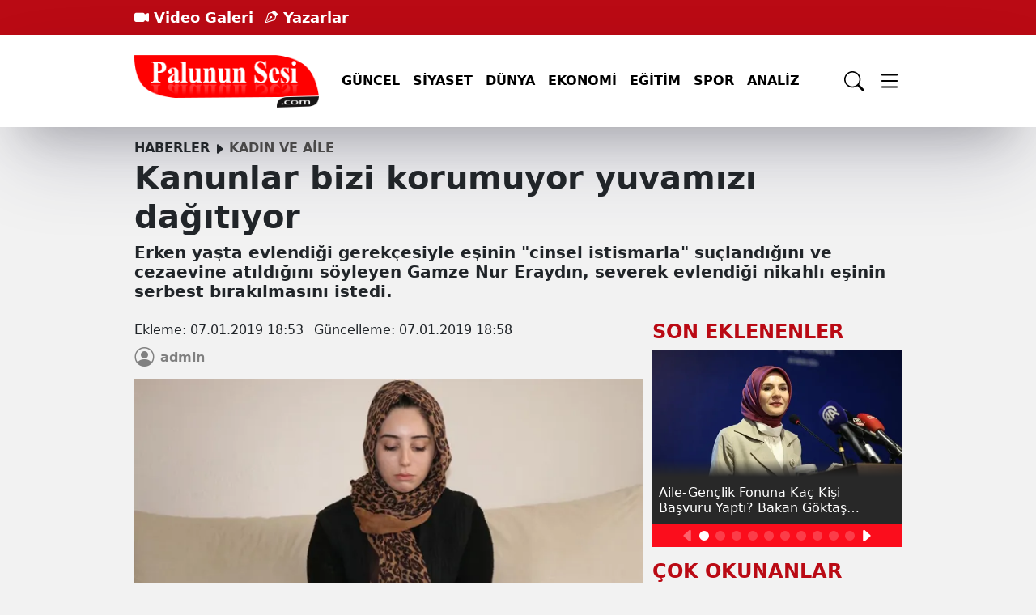

--- FILE ---
content_type: text/html
request_url: https://palununsesi.com/haber/3385-kanunlar-bizi-korumuyor-yuvamizi-dagitiyor
body_size: 15147
content:
<!DOCTYPE html>
<html dir="ltr" lang="tr">
	<head>
		<meta charset="utf-8" />
		<!-- <link rel="icon" href="../favicon.png" /> -->
		<meta name="viewport" content="width=device-width" />
		<meta http-equiv="X-UA-Compatible" content="IE=edge, chrome=1" />
		<!-- <script src="/OneSignalSDKWorker.js"></script>
		<script src="https://cdn.onesignal.com/sdks/web/v16/OneSignalSDK.page.js" defer></script>
		<script>
			window.OneSignalDeferred = window.OneSignalDeferred || [];
			OneSignalDeferred.push(function (OneSignal) {
				OneSignal.init({
					appId: '4783a33b-94da-4577-90fa-53199b4baa19',
					allowLocalhostAsSecureOrigin: true
				});
			});
		</script> -->
		
		
		
		<link href="../_app/immutable/assets/2.14737788.css" rel="stylesheet">
		<link href="../_app/immutable/assets/navigation.477961a4.css" rel="stylesheet">
		<link href="../_app/immutable/assets/5.5cca4e55.css" rel="stylesheet"><title>Kanunlar bizi korumuyor yuvamızı dağıtıyor - Haber - Palunun Sesi</title><!-- HEAD_svelte-11k2ysn_START --><link rel="icon" href="https://palununsesi.com/file/img/3a161e35-0457-bac6-a94a-9de323c5786d.jpg"><!-- HEAD_svelte-11k2ysn_END --><!-- HEAD_svelte-1cq2zd5_START --><!-- HTML_TAG_START --><script></script><!-- HTML_TAG_END --><!-- HEAD_svelte-1cq2zd5_END --><!-- HEAD_svelte-167py5l_START --><meta name="description" content="Erken yaşta evlendiği gerekçesiyle eşinin &quot;cinsel istismarla&quot; suçlandığını ve cezaevine atıldığını söyleyen Gamze Nur Eraydın, severek evlendiği nikahlı eşinin serbest bırakılmasını istedi.

 Palunun Sesi"><link rel="canonical" href="https://palununsesi.com/haber/3385-kanunlar-bizi-korumuyor-yuvamizi-dagitiyor"><link rel="alternate" title="RSS" href="https://palununsesi.com/rss/son-dakika" type="application/rss+xml"><link rel="amphtml" href="https://palununsesi.com/amp/haber/3385-kanunlar-bizi-korumuyor-yuvamizi-dagitiyor"><!-- HEAD_svelte-167py5l_END --><!-- HEAD_svelte-fptncu_START --> <meta name="title" content="Kanunlar bizi korumuyor yuvamızı dağıtıyor">  <meta name="datePublished" content="2019-01-07T21:53:13+03:00"> <meta name="dateModified" content="2019-01-07T21:58:42+03:00"> <meta name="url" content="https://palununsesi.com/haber/3385-kanunlar-bizi-korumuyor-yuvamizi-dagitiyor"> <meta name="articleSection" content="news"> <meta name="articleAuthor" content="admin ">  <meta property="og:site_name" content="Palunun Sesi"> <meta property="og:title" content="Kanunlar bizi korumuyor yuvamızı dağıtıyor"> <meta property="og:url" content="https://palununsesi.com/haber/3385-kanunlar-bizi-korumuyor-yuvamizi-dagitiyor"> <meta property="og:image" content="https://palununsesi.com/file/img/3a159c49-c311-6c98-d06d-9cb41c01b08c.jpg"> <meta property="og:article:author" content="Palunun Sesi"> <meta property="og:locale" content="tr_TR"> <meta name="language" content="tr_TR"> <meta property="og:image:type" content="image/jpg"> <meta property="og:image:width" content="600"> <meta property="og:image:height" content="400"> <meta name="twitter:card" content="summary_large_image"> <meta name="twitter:site"> <meta name="twitter:creator"> <meta name="twitter:title" content="Kanunlar bizi korumuyor yuvamızı dağıtıyor"> <meta name="twitter:description" content="Erken yaşta evlendiği gerekçesiyle eşinin &quot;cinsel istismarla&quot; suçlandığını ve cezaevine atıldığını söyleyen Gamze Nur Eraydın, severek evlendiği nikahlı eşinin serbest bırakılmasını istedi.

"> <meta name="twitter:image" content="https://palununsesi.com/file/img/3a159c49-c311-6c98-d06d-9cb41c01b08c.jpg"><!-- HEAD_svelte-fptncu_END -->
	</head>
	<body>
		<div style="display: contents">      <div style="--primary-color:#ba0a14; --secondary-color:#fb0d1c; --frontFace-primary-color:#fff; --background-component-color:#000; --frontFace-background-component-color:#fff; --hover-general-color:#ba0a14; --author-color:#ba0a14;"><div class="nova-haber-tema-0"> <div class="offcanvas offcanvas-start text-bg-dark sidebarMenu svelte-1bb3xb0" tabindex="-1" id="offcanvasDarkNavbar" aria-labelledby="offcanvasDarkNavbarLabel"><div class="offcanvas-header"> <div class="sidebarImg svelte-1bb3xb0"><a href="/"><img src="https://palununsesi.com/file/img/3a161e35-0457-bac6-a94a-9de323c5786d.jpg" alt="Palunun Sesi" class="svelte-1bb3xb0"></a></div> <button type="button" class="btn-close btn-close-white" data-bs-dismiss="offcanvas" aria-label="Close" id="closeSidebar"></button></div> <div class="offcanvas-body svelte-1bb3xb0"><ul class="navbar-nav flex-grow-1 svelte-1bb3xb0"><li class="nav-item svelte-1bb3xb0"><a class="nav-link svelte-1bb3xb0" href="/guncel">GÜNCEL</a> <hr class="svelte-1bb3xb0"> </li><li class="nav-item svelte-1bb3xb0"><a class="nav-link svelte-1bb3xb0" href="/siyaset">SİYASET</a> <hr class="svelte-1bb3xb0"> </li><li class="nav-item svelte-1bb3xb0"><a class="nav-link svelte-1bb3xb0" href="/dunya">DÜNYA</a> <hr class="svelte-1bb3xb0"> </li><li class="nav-item svelte-1bb3xb0"><a class="nav-link svelte-1bb3xb0" href="/ekonomi">EKONOMİ</a> <hr class="svelte-1bb3xb0"> </li><li class="nav-item svelte-1bb3xb0"><a class="nav-link svelte-1bb3xb0" href="/egitim">EĞİTİM</a> <hr class="svelte-1bb3xb0"> </li><li class="nav-item svelte-1bb3xb0"><a class="nav-link svelte-1bb3xb0" href="/bilim-ve-teknoloji">BİLİM VE TEKNOLOJİ</a> <hr class="svelte-1bb3xb0"> </li><li class="nav-item svelte-1bb3xb0"><a class="nav-link svelte-1bb3xb0" href="/kultur-ve-sanat">KÜLTÜR VE SANAT</a> <hr class="svelte-1bb3xb0"> </li><li class="nav-item svelte-1bb3xb0"><a class="nav-link svelte-1bb3xb0" href="/saglik-ve-yasam">SAĞLIK VE YAŞAM</a> <hr class="svelte-1bb3xb0"> </li><li class="nav-item svelte-1bb3xb0"><a class="nav-link svelte-1bb3xb0" href="/roportaj">RÖPORTAJ</a> <hr class="svelte-1bb3xb0"> </li><li class="nav-item svelte-1bb3xb0"><a class="nav-link svelte-1bb3xb0" href="/spor">SPOR</a> <hr class="svelte-1bb3xb0"> </li><li class="nav-item svelte-1bb3xb0"><a class="nav-link svelte-1bb3xb0" href="/kadin-ve-aile">KADIN VE AİLE</a> <hr class="svelte-1bb3xb0"> </li><li class="nav-item svelte-1bb3xb0"><a class="nav-link svelte-1bb3xb0" href="/elazig">ELAZIĞ</a> <hr class="svelte-1bb3xb0"> </li><li class="nav-item svelte-1bb3xb0"><a class="nav-link svelte-1bb3xb0" href="/palu">PALU</a> <hr class="svelte-1bb3xb0"> </li><li class="nav-item svelte-1bb3xb0"><a class="nav-link svelte-1bb3xb0" href="/kovancilar">KOVANCILAR</a> <hr class="svelte-1bb3xb0"> </li><li class="nav-item svelte-1bb3xb0"><a class="nav-link svelte-1bb3xb0" href="/aricak">ARICAK</a> <hr class="svelte-1bb3xb0"> </li><li class="nav-item svelte-1bb3xb0"><a class="nav-link svelte-1bb3xb0" href="/karakocan">KARAKOÇAN</a> <hr class="svelte-1bb3xb0"> </li><li class="nav-item svelte-1bb3xb0"><a class="nav-link svelte-1bb3xb0" href="/video">Video Galeri</a> <hr class="svelte-1bb3xb0"> </li><li class="nav-item svelte-1bb3xb0"><a class="nav-link svelte-1bb3xb0" href="/yazar">Yazarlar</a> <hr class="svelte-1bb3xb0"> </li><li class="nav-item svelte-1bb3xb0"><a class="nav-link svelte-1bb3xb0" href="/haber-yorum">HABER YORUM</a> <hr class="svelte-1bb3xb0"> </li><li class="nav-item svelte-1bb3xb0"><a class="nav-link svelte-1bb3xb0" href="/ilim-irfan">İLİM İRFAN</a> <hr class="svelte-1bb3xb0"> </li></ul> <div class="flowCardCenter svelte-1bb3xb0"><ul class="svelte-1bb3xb0">    </ul></div></div></div>   <div class="topMenuElements d-none d-lg-block svelte-gnvt6p" data-svelte-h="svelte-1y8qw9r"><div class="container svelte-gnvt6p"><div class="left svelte-gnvt6p"><a href="/video" target="_blank" class="svelte-gnvt6p"><i class="bi bi-camera-video-fill"></i> Video Galeri</a> <a href="/yazar" class="svelte-gnvt6p"><i class="bi bi-vector-pen"></i> Yazarlar</a></div></div></div> <div id="cenetAndBottom"><div class="centerMenuElements svelte-gnvt6p" id="centerHeader"><div class="container"><div class="row d-flex align-items-center justify-content-between"><div class="col-1 d-block d-lg-none" data-svelte-h="svelte-1m29h35"><div class="menuIcon d-block d-lg-none svelte-gnvt6p" type="button" data-bs-toggle="offcanvas" data-bs-target="#offcanvasDarkNavbar" aria-controls="offcanvasDarkNavbar" aria-label="Toggle navigation"><svg xmlns="http://www.w3.org/2000/svg" width="16" height="16" fill="currentColor" class="bi bi-list svelte-gnvt6p" viewBox="0 0 16 16"><path fill-rule="evenodd" d="M2.5 12a.5.5 0 0 1 .5-.5h10a.5.5 0 0 1 0 1H3a.5.5 0 0 1-.5-.5m0-4a.5.5 0 0 1 .5-.5h10a.5.5 0 0 1 0 1H3a.5.5 0 0 1-.5-.5m0-4a.5.5 0 0 1 .5-.5h10a.5.5 0 0 1 0 1H3a.5.5 0 0 1-.5-.5"></path></svg></div></div> <div class="col-lg-3 col-6"><div class="headerImg svelte-gnvt6p"><div class=""><a href="#" class="svelte-gnvt6p"><img src="https://palununsesi.com/file/img/3a161e35-0457-bac6-a94a-9de323c5786d.jpg" alt="Palunun Sesi" class="svelte-gnvt6p"></a></div></div></div> <div class="col-lg-8 d-none d-lg-flex"><div class="navbar navbar-expand-lg bg-body-tertiary endMenuElementsCenter svelte-gnvt6p"><div class="collapse navbar-collapse svelte-gnvt6p" id="navbarSupportedContent"><ul class="navbar-nav me-auto mb-2 mb-lg-0 svelte-gnvt6p"><li class="nav-item svelte-gnvt6p"><a class="nav-link svelte-gnvt6p" href="/guncel" target="">GÜNCEL</a> </li><li class="nav-item svelte-gnvt6p"><a class="nav-link svelte-gnvt6p" href="/siyaset" target="">SİYASET</a> </li><li class="nav-item svelte-gnvt6p"><a class="nav-link svelte-gnvt6p" href="/dunya" target="">DÜNYA</a> </li><li class="nav-item svelte-gnvt6p"><a class="nav-link svelte-gnvt6p" href="/ekonomi" target="">EKONOMİ</a> </li><li class="nav-item svelte-gnvt6p"><a class="nav-link svelte-gnvt6p" href="/egitim" target="">EĞİTİM</a> </li><li class="nav-item svelte-gnvt6p"><a class="nav-link svelte-gnvt6p" href="/spor" target="">SPOR</a> </li><li class="nav-item svelte-gnvt6p"><a class="nav-link svelte-gnvt6p" href="/analiz" target="">ANALİZ</a> </li></ul></div></div></div> <div class="col-lg-1 col-1"><div class="mobileSearch svelte-gnvt6p"><div class="searchBtn svelte-gnvt6p" data-bs-toggle="modal" data-bs-target="#exampleModal" data-svelte-h="svelte-or0u1k"><svg xmlns="http://www.w3.org/2000/svg" width="16" height="16" fill="currentColor" class="bi bi-search svelte-gnvt6p" viewBox="0 0 16 16"><path d="M11.742 10.344a6.5 6.5 0 1 0-1.397 1.398h-.001q.044.06.098.115l3.85 3.85a1 1 0 0 0 1.415-1.414l-3.85-3.85a1 1 0 0 0-.115-.1zM12 6.5a5.5 5.5 0 1 1-11 0 5.5 5.5 0 0 1 11 0"></path></svg></div> <li class="nav-item dropdown d-none d-lg-block"><div class="dropdown"><button type="button" class="btn dropdown-toggle webMenuButton svelte-gnvt6p" data-bs-toggle="dropdown" aria-expanded="false" data-bs-auto-close="outside" id="closeWebMenu" aria-label="webMenu" data-svelte-h="svelte-h83spi"><svg xmlns="http://www.w3.org/2000/svg" width="24" height="24" fill="currentColor" class="bi bi-list svelte-gnvt6p" viewBox="0 0 16 16"><path fill-rule="evenodd" d="M2.5 12a.5.5 0 0 1 .5-.5h10a.5.5 0 0 1 0 1H3a.5.5 0 0 1-.5-.5m0-4a.5.5 0 0 1 .5-.5h10a.5.5 0 0 1 0 1H3a.5.5 0 0 1-.5-.5m0-4a.5.5 0 0 1 .5-.5h10a.5.5 0 0 1 0 1H3a.5.5 0 0 1-.5-.5"></path></svg></button> <div class="dropdown-menu dropdown-menu-lg-end p-4 svelte-l5ux75" id="webMenuModalS"><div class="container webMenu svelte-l5ux75"><div class="row"><div class="col-lg-3"><div class="webMenuStun svelte-l5ux75"><ul class="svelte-l5ux75"><li class="svelte-l5ux75"><a href="/guncel" class="svelte-l5ux75">GÜNCEL</a> </li><li class="svelte-l5ux75"><a href="/siyaset" class="svelte-l5ux75">SİYASET</a> </li><li class="svelte-l5ux75"><a href="/dunya" class="svelte-l5ux75">DÜNYA</a> </li><li class="svelte-l5ux75"><a href="/ekonomi" class="svelte-l5ux75">EKONOMİ</a> </li><li class="svelte-l5ux75"><a href="/egitim" class="svelte-l5ux75">EĞİTİM</a> </li><li class="svelte-l5ux75"><a href="/bilim-ve-teknoloji" class="svelte-l5ux75">BİLİM VE TEKNOLOJİ</a> </li> </ul></div> </div><div class="col-lg-3"><div class="webMenuStun svelte-l5ux75"><ul class="svelte-l5ux75"><li class="svelte-l5ux75"><a href="/kultur-ve-sanat" class="svelte-l5ux75">KÜLTÜR VE SANAT</a> </li><li class="svelte-l5ux75"><a href="/saglik-ve-yasam" class="svelte-l5ux75">SAĞLIK VE YAŞAM</a> </li><li class="svelte-l5ux75"><a href="/roportaj" class="svelte-l5ux75">RÖPORTAJ</a> </li><li class="svelte-l5ux75"><a href="/spor" class="svelte-l5ux75">SPOR</a> </li><li class="svelte-l5ux75"><a href="/kadin-ve-aile" class="svelte-l5ux75">KADIN VE AİLE</a> </li> </ul></div> </div><div class="col-lg-3"><div class="webMenuStun svelte-l5ux75"><ul class="svelte-l5ux75"><li class="svelte-l5ux75"><a href="/elazig" class="svelte-l5ux75">ELAZIĞ</a> </li><li class="svelte-l5ux75"><a href="/palu" class="svelte-l5ux75">PALU</a> </li><li class="svelte-l5ux75"><a href="/kovancilar" class="svelte-l5ux75">KOVANCILAR</a> </li><li class="svelte-l5ux75"><a href="/aricak" class="svelte-l5ux75">ARICAK</a> </li><li class="svelte-l5ux75"><a href="/karakocan" class="svelte-l5ux75">KARAKOÇAN</a> </li> </ul></div> </div><div class="col-lg-3"><div class="webMenuStun svelte-l5ux75"><ul class="svelte-l5ux75"><li class="svelte-l5ux75"><a href="/video" class="svelte-l5ux75">Video Galeri</a> </li><li class="svelte-l5ux75"><a href="/yazar" class="svelte-l5ux75">Yazarlar</a> </li><li class="svelte-l5ux75"><a href="/haber-yorum" class="svelte-l5ux75">HABER YORUM</a> </li><li class="svelte-l5ux75"><a href="/ilim-irfan" class="svelte-l5ux75">İLİM İRFAN</a> </li> </ul></div> </div> <div class="col-lg-12 webMenuLine" data-svelte-h="svelte-19zspy0"><hr class="svelte-l5ux75"></div> <div class="col-lg-12 webMenuContent svelte-l5ux75"><div class="webMenuTop mt-2 svelte-l5ux75"><a href="/" class="svelte-l5ux75"><img src="https://palununsesi.com/file/img/3a161e35-0457-bac6-a94a-9de323c5786d.jpg" alt="Palunun Sesi" class="svelte-l5ux75"></a> <div class="contentInstitutional" data-svelte-h="svelte-dbswuv"><ul class="svelte-l5ux75"><li class="svelte-l5ux75"><a href="/pages/kunye" target="_blank" class="svelte-l5ux75">Künye</a></li> <li class="svelte-l5ux75"><a href="/pages/iletisim" target="_blank" class="svelte-l5ux75">İletişim</a></li> <li class="svelte-l5ux75"><a href="/pages/kisisel-verilerin-islenmesi-ve-korunmasi-politikasi" target="_blank" class="svelte-l5ux75">Kvikp</a></li></ul></div></div> <div class="webMenuBottom mt-2 mb-3 svelte-l5ux75"><ul class="svelte-l5ux75">    </ul></div></div></div></div> </div></div></li></div></div></div></div></div> <nav class="navbar navbar-expand-lg bg-body-tertiary endMenuElements d-block d-lg-none svelte-gnvt6p" id="bottomHeader"><div class="container svelte-gnvt6p"><div class="collapse navbar-collapse svelte-gnvt6p" id="navbarSupportedContent"><ul class="navbar-nav me-auto mb-2 mb-lg-0 svelte-gnvt6p"><li class="nav-item svelte-gnvt6p"><a class="nav-link svelte-gnvt6p" href="/guncel" target="">GÜNCEL</a> </li><li class="nav-item svelte-gnvt6p"><a class="nav-link svelte-gnvt6p" href="/siyaset" target="">SİYASET</a> </li><li class="nav-item svelte-gnvt6p"><a class="nav-link svelte-gnvt6p" href="/dunya" target="">DÜNYA</a> </li><li class="nav-item svelte-gnvt6p"><a class="nav-link svelte-gnvt6p" href="/ekonomi" target="">EKONOMİ</a> </li><li class="nav-item svelte-gnvt6p"><a class="nav-link svelte-gnvt6p" href="/egitim" target="">EĞİTİM</a> </li><li class="nav-item svelte-gnvt6p"><a class="nav-link svelte-gnvt6p" href="/spor" target="">SPOR</a> </li><li class="nav-item svelte-gnvt6p"><a class="nav-link svelte-gnvt6p" href="/analiz" target="">ANALİZ</a> </li></ul></div></div></nav></div> <div class="DovizMobil svelte-5ane47"><div class="container d-block d-lg-none"><div class="generalDoviz svelte-5ane47"><div class="allContents svelte-5ane47"><div class="dovizIcon svelte-5ane47"><div class="arrowUp svelte-5ane47" data-svelte-h="svelte-20jdtt"><i class="bi bi-arrow-up"></i></div></div> <div class="dovizContent svelte-5ane47"><h6 class="svelte-5ane47" data-svelte-h="svelte-mhf2ij">Euro</h6> <p class="svelte-5ane47">51,2680</p></div></div> <div class="allContents svelte-5ane47"><div class="dovizIcon svelte-5ane47"><div class="arrowUp svelte-5ane47" data-svelte-h="svelte-20jdtt"><i class="bi bi-arrow-up"></i></div></div> <div class="dovizContent svelte-5ane47"><h6 class="svelte-5ane47" data-svelte-h="svelte-1w9c4am">Dolar</h6> <p class="svelte-5ane47">43,3536</p></div></div> <div class="allContents svelte-5ane47"><div class="dovizIcon svelte-5ane47"><div class="arrowUp svelte-5ane47" data-svelte-h="svelte-20jdtt"><i class="bi bi-arrow-up"></i></div></div> <div class="dovizContent svelte-5ane47"><h6 class="svelte-5ane47" data-svelte-h="svelte-sloog6">Altın</h6> <p class="svelte-5ane47">6.944,72</p></div></div></div></div> </div>  <div class="modal fade" id="exampleModal" tabindex="-1" aria-labelledby="exampleModalLabel" aria-hidden="true"><div class="modal-dialog modal-fullscreen svelte-1wc33fv"><div class="modal-content svelte-1wc33fv"><div class="modal-header svelte-1wc33fv"><button id="clsButton" type="button" class="btn-close svelte-1wc33fv" data-bs-dismiss="modal" aria-label="Close" data-svelte-h="svelte-1qddudm"><i class="bi bi-x-lg svelte-1wc33fv"></i></button></div> <div class="modal-body container mt-5 svelte-1wc33fv"><div class="searchImages"><div class="modalSearchImg svelte-1wc33fv"><img src="https://palununsesi.com/file/img/3a161e35-0457-bac6-a94a-9de323c5786d.jpg" alt="Palunun Sesi"></div></div> <div class="searchBottom"><div class="d-flex mt-3 searc-group"><input class="form-control me-2 svelte-1wc33fv" placeholder="Ara" id="form-control-input"> <button class="btn btn-success svelte-1wc33fv" id="searchBtn" type="button" data-svelte-h="svelte-1bzllmg">Ara</button></div> <p style="color: red;" class="d-none" id="searchText" data-svelte-h="svelte-1h3cqu3">Lütfen en az 3 karekter giriniz</p></div></div></div></div></div>     <div class=""> <div class="d-block svelte-1sk2ct8"><div class="container AdsCol12"></div> </div> <div class="d-block svelte-1sk2ct8"><div class="container NewsDetailTitleCol12 mt-3"><div class="categoryTop"><h5 data-svelte-h="svelte-1xqie7f">haberler</h5> <h5 data-svelte-h="svelte-gu61rq"><svg xmlns="http://www.w3.org/2000/svg" width="16" height="16" fill="currentColor" class="bi bi-caret-right-fill" viewBox="0 0 16 16"><path d="m12.14 8.753-5.482 4.796c-.646.566-1.658.106-1.658-.753V3.204a1 1 0 0 1 1.659-.753l5.48 4.796a1 1 0 0 1 0 1.506z"></path></svg></h5> <h5><a href="/kadin-ve-aile">KADIN VE AİLE</a></h5></div> <div class="categortyTitleContent mt-1"><h1>Kanunlar bizi korumuyor yuvamızı dağıtıyor</h1> <h5>Erken yaşta evlendiği gerekçesiyle eşinin "cinsel istismarla" suçlandığını ve cezaevine atıldığını söyleyen Gamze Nur Eraydın, severek evlendiği nikahlı eşinin serbest bırakılmasını istedi.

</h5></div></div> </div><div class="container"><div class="row"><div class="col-md-8 slipNova-s svelte-1sk2ct8"><div class="d-block svelte-1sk2ct8"> <div class="detailContent NewsDetailCol8 mt-3"><ul class="DetailDate"> <li><span>Ekleme: 07.01.2019 21:53</span> <span>Güncelleme: 07.01.2019 21:58</span></li> </ul> <div class="d-flex flex-wrap"><div class="DetailWriterEditor mt-1"><i class="bi bi-person-circle"></i> <span>admin </span> </div></div> <div class="image mt-2"> <img src="/file/img/3a159c49-c311-6c98-d06d-9cb41c01b08c.webp?w=660&amp;h=400&amp;mode=5" style="width: 100%; height: auto;" width="660" height="400" alt="Kanunlar bizi korumuyor yuvamızı dağıtıyor"></div> <div class="detailSettings mt-2"> <div class="DetailFontEdir mb-2" data-svelte-h="svelte-wn8r40"><div id="chcp_font_size" class="input-group"><span class="input-group-btn"><button id="btn-decrease" class="btn btn-default" type="button"><i class="fa fa-font" aria-hidden="true"></i>A<sup>-</sup></button> <button id="btn-orig" class="btn btn-default" type="button"><i class="fa fa-font" aria-hidden="true"></i>A</button> <button id="btn-increase" class="btn btn-default" type="button"><i class="fa fa-font" aria-hidden="true"></i>A<sup>+</sup></button></span></div></div> <div class="DetailSocialShare"><ul><li><a class="facebook facebook7668350" style="background-color: #1877F2 ;" target="blank"><svg xmlns="http://www.w3.org/2000/svg" width="16" height="16" fill="currentColor" class="bi bi-facebook" viewBox="0 0 16 16"><path d="M16 8.049c0-4.446-3.582-8.05-8-8.05C3.58 0-.002 3.603-.002 8.05c0 4.017 2.926 7.347 6.75 7.951v-5.625h-2.03V8.05H6.75V6.275c0-2.017 1.195-3.131 3.022-3.131.876 0 1.791.157 1.791.157v1.98h-1.009c-.993 0-1.303.621-1.303 1.258v1.51h2.218l-.354 2.326H9.25V16c3.824-.604 6.75-3.934 6.75-7.951"></path></svg></a></li> <li><a class="twitter twitter7668350" style="background-color: black ;" target="blank"><svg xmlns="http://www.w3.org/2000/svg" width="16" height="16" fill="currentColor" class="bi bi-twitter-x" viewBox="0 0 16 16"><path d="M12.6.75h2.454l-5.36 6.142L16 15.25h-4.937l-3.867-5.07-4.425 5.07H.316l5.733-6.57L0 .75h5.063l3.495 4.633L12.601.75Zm-.86 13.028h1.36L4.323 2.145H2.865z"></path></svg></a></li> <li><a class="whatsapp whatsapp7668350" style="background-color: #25D366 ;" target="blank"><svg xmlns="http://www.w3.org/2000/svg" width="16" height="16" fill="currentColor" class="bi bi-whatsapp" viewBox="0 0 16 16"><path d="M13.601 2.326A7.85 7.85 0 0 0 7.994 0C3.627 0 .068 3.558.064 7.926c0 1.399.366 2.76 1.057 3.965L0 16l4.204-1.102a7.9 7.9 0 0 0 3.79.965h.004c4.368 0 7.926-3.558 7.93-7.93A7.9 7.9 0 0 0 13.6 2.326zM7.994 14.521a6.6 6.6 0 0 1-3.356-.92l-.24-.144-2.494.654.666-2.433-.156-.251a6.56 6.56 0 0 1-1.007-3.505c0-3.626 2.957-6.584 6.591-6.584a6.56 6.56 0 0 1 4.66 1.931 6.56 6.56 0 0 1 1.928 4.66c-.004 3.639-2.961 6.592-6.592 6.592m3.615-4.934c-.197-.099-1.17-.578-1.353-.646-.182-.065-.315-.099-.445.099-.133.197-.513.646-.627.775-.114.133-.232.148-.43.05-.197-.1-.836-.308-1.592-.985-.59-.525-.985-1.175-1.103-1.372-.114-.198-.011-.304.088-.403.087-.088.197-.232.296-.346.1-.114.133-.198.198-.33.065-.134.034-.248-.015-.347-.05-.099-.445-1.076-.612-1.47-.16-.389-.323-.335-.445-.34-.114-.007-.247-.007-.38-.007a.73.73 0 0 0-.529.247c-.182.198-.691.677-.691 1.654s.71 1.916.81 2.049c.098.133 1.394 2.132 3.383 2.992.47.205.84.326 1.129.418.475.152.904.129 1.246.08.38-.058 1.171-.48 1.338-.943.164-.464.164-.86.114-.943-.049-.084-.182-.133-.38-.232"></path></svg></a></li> <li><a class="telegram telegram7668350" style="background-color: #0088cc;" target="blank"><svg xmlns="http://www.w3.org/2000/svg" width="16" height="16" fill="currentColor" class="bi bi-telegram" viewBox="0 0 16 16"><path d="M16 8A8 8 0 1 1 0 8a8 8 0 0 1 16 0M8.287 5.906q-1.168.486-4.666 2.01-.567.225-.595.442c-.03.243.275.339.69.47l.175.055c.408.133.958.288 1.243.294q.39.01.868-.32 3.269-2.206 3.374-2.23c.05-.012.12-.026.166.016s.042.12.037.141c-.03.129-1.227 1.241-1.846 1.817-.193.18-.33.307-.358.336a8 8 0 0 1-.188.186c-.38.366-.664.64.015 1.088.327.216.589.393.85.571.284.194.568.387.936.629q.14.092.27.187c.331.236.63.448.997.414.214-.02.435-.22.547-.82.265-1.417.786-4.486.906-5.751a1.4 1.4 0 0 0-.013-.315.34.34 0 0 0-.114-.217.53.53 0 0 0-.31-.093c-.3.005-.763.166-2.984 1.09"></path></svg></a></li></ul></div></div> <div class="content-text detay" property="articleBody"><!-- HTML_TAG_START --><p style="margin-bottom: 20px; font-family: " source="" sans="" pro",="" sans-serif,="" "helvetica="" neue",="" helvetica,="" arial,="" sans-serif;="" line-height:="" 18px;="" color:="" rgb(102,="" 102,="" 102);"="">5237 sayılı Kanunun 103'üncü maddesi gereğince "cinsel istismar" suçlamasıyla eşleri tutuklanarak cezaevine konulan ailelerin mağduriyeti sürüyor.</p><p style="margin-bottom: 20px; line-height: 18px;"><span style="color: rgb(102, 102, 102); font-family: " source="" sans="" pro",="" sans-serif,="" "helvetica="" neue",="" helvetica,="" arial,="" sans-serif;"=""><iframe width="848" height="477" src="https://www.youtube.com/embed/11I_us7Dr0w" frameborder="0" allow="accelerometer; autoplay; encrypted-media; gyroscope; picture-in-picture" allowfullscreen=""></iframe></span><br></p><p style="margin-bottom: 20px; font-family: " source="" sans="" pro",="" sans-serif,="" "helvetica="" neue",="" helvetica,="" arial,="" sans-serif;="" line-height:="" 18px;="" color:="" rgb(102,="" 102,="" 102);"="">Bu çiftlerden sadece biri olan Gamze Nur Eraydın, 2011 yılında Serkan Eraydın'la severek ve isteyerek evlendi ve evlendikten sonra bir kız çocukları dünyaya geldi. Doğum yaptığı hastanedeki doktorun şikâyeti üzerine Eraydın'ın eşi Serkan Eraydın’a dava açıldı. Açılan dava sonucunda Serkan Eraydın nikâhlı olduğu eşine "cinsel istismar" suçundan hüküm giyerek 4 yıl 6 ay hapse mahkûm edildi.</p><p style="margin-bottom: 20px; font-family: " source="" sans="" pro",="" sans-serif,="" "helvetica="" neue",="" helvetica,="" arial,="" sans-serif;="" line-height:="" 18px;="" color:="" rgb(102,="" 102,="" 102);"="">İLKHA'ya yaşadığı mağduriyeti anlatan Gamze Nur Eraydın'ın eşiyle evlendikleri sırada kendisinin 15, eşinin ise 16 olduğunu belirtti.</p><p style="margin-bottom: 20px; font-family: " source="" sans="" pro",="" sans-serif,="" "helvetica="" neue",="" helvetica,="" arial,="" sans-serif;="" line-height:="" 18px;="" color:="" rgb(102,="" 102,="" 102);"="">Ailelerinin ve kendi rızalarıyla imam nikâhı kıyarak evlendiklerin belirten Eraydın, "Evlendikten sonra bir kız çocuğuna hamile kaldım. Hastaneye gidip muayene olduğumuzda doktor şikâyetçi oldu. Sonra hakkımızda kamu davası açıldı. Bunun sonucunda mahkeme süreci başladı. 7 yıl sonra eşime 4 buçuk yıl ceza verildi. Bu süre zarfında yoktular. Hayatımızı düzene koyduk. Kızımız 6 yaşına geldi. Geceleyin saat 04.00'da 4 polis gelip eşimin koluna kelepçeyi takıp götürdüler. Ona, 'sen tecavüzcüsün, cinsel istismar suçundan yargılanıyorsun' dediler." diye konuştu.</p><p style="margin-bottom: 20px; font-family: " source="" sans="" pro",="" sans-serif,="" "helvetica="" neue",="" helvetica,="" arial,="" sans-serif;="" line-height:="" 18px;="" color:="" rgb(102,="" 102,="" 102);"="">Kızının babasının götürülmesine, koluna kelepçe takılmasına, adliyede yaşananların tamamına şahit olduğunu söyleyen Eraydın, konuşmasını şu şekilde sürdürdü:</p><p style="margin-bottom: 20px; font-family: " source="" sans="" pro",="" sans-serif,="" "helvetica="" neue",="" helvetica,="" arial,="" sans-serif;="" line-height:="" 18px;="" color:="" rgb(102,="" 102,="" 102);"="">"Kızımın psikolojisi bozuldu. Biz, baban askere gitti, dedik. Babası alındığı zaman 4 buçuk yaşındaydı. Cezaevine gittiğimizde gardiyanlar üstünü arıyor, babasını demir parmaklıklar arasında görüyor. Bu nedenle artık her şeyin bilincinde. Ona anlatamıyoruz. Kendini suçluyor. Çok büyük zorluklar yaşıyoruz. 8 bin aile 16 bin çocuk şuna mağdur durumda. Sesimizin duyulmasını istiyoruz. Elimizden biri tutsun istiyoruz. Ama kimse sesimizi duymuyor. 16 bin çocuk babasız büyüyor. Okula gidiyorlar, babaları yanlarında yok. Kapı çaldığında, babam geldi, diye sevinçle koşuyor. Akşam sofraya oturduğumuzda, babam gelsin, diye bekliyor. Telefon çaldığında, babam arıyor, deyip telefona sarılıyor ama babası yok. Eşim Edirne Açık Cezaevinde. İmkânımız olmadığı için iki ayda bir ancak gidebiliyoruz. Kızım bu yüzden babasını özlüyor. Sürekli babasını istiyor. İki ay sonra doğum günü var. 'Anne, babam gelsin' diyor ama yapabileceğimiz bir şey yok. Gerçekten çok mağduruz." dedi.</p><p style="margin-bottom: 20px; font-family: " source="" sans="" pro",="" sans-serif,="" "helvetica="" neue",="" helvetica,="" arial,="" sans-serif;="" line-height:="" 18px;="" color:="" rgb(102,="" 102,="" 102);"=""><span style="font-weight: 700; color: rgb(34, 34, 34);">"Verdikleri kararla yuvamızı yıktılar"</span></p><p style="margin-bottom: 20px; font-family: " source="" sans="" pro",="" sans-serif,="" "helvetica="" neue",="" helvetica,="" arial,="" sans-serif;="" line-height:="" 18px;="" color:="" rgb(102,="" 102,="" 102);"="">Eşi tutuklanmadan önce mutlu bir aile olduklarını belirten Eraydın, eşinin tutuklanmasıyla birlikte maddi manevi sorunlar yaşamaya başladıklarını söyledi.</p><p style="margin-bottom: 20px; font-family: " source="" sans="" pro",="" sans-serif,="" "helvetica="" neue",="" helvetica,="" arial,="" sans-serif;="" line-height:="" 18px;="" color:="" rgb(102,="" 102,="" 102);"="">Eraydın, "Maddi, manevi çok sıkıntılarımız var. Eşim gitmeden önce hiçbir maddi sıkıntımız yoktu. Manevi sıkıntımız zaten hiç yoktu. Biz 8 yıllık evliyiz. Eğer eşimle bir geçimsizliğim olsaydı sekiz yıl boyunca eşimle durmazdım. Bu verdikleri kararla yuvamızı yıktılar. Gayet mutlu ve huzurlu bir aileydik. Ama şu an ne huzurumuz ne de mutluluğumuz kaldı. Ben 22 yaşındayım. 2 yılda hayattan bıktım ve bezdim. Her şeyden soğudum. Ben kızımı sevinçle parka, bahçeye götürmem gerekirken, elinden tutup cezaevi kapısına götürüyorum. Babasını parmaklıklar arakasında görüyor. Ne ben ne de başka biri böyle olmasını istemezdik. Erken evliliğin önünün açılmasını talep etmiyoruz. Eşimle evlendiğim için asla pişman değilim. Bugün de olsa yine evlenirim. Onu çok seviyorum. 7, 8 yıl sonra gelen bu kanunlar bizi korumuyor. Bizim yuvamızı dağıtıyor. Ceza almamız hiç adil değil. Bu yaptığımız suç değil. Cinsel istismar suçundan yargılanıyorlar. Cezaevinde tecavüzcülerle aynı koğuşu paylaşıyorlar.&nbsp; İnsanlar tecavüzcü kelimesine korkuyla bakıyor. İğrenç oldukları için insanlar tecavüzcülere iğrenerek bakıyor. Biz helal daire çerçevesinde evlilik yaptık. Beş yaşındaki çocuğa tecavüz edenlerle aynı kefeye konuluyor eşlerimiz. Onlarla aynı kaptan yemek yemek zorunda kalıyor. Biz artık sesimiz duyulsun istiyoruz. Çocuklarımız babasız büyümesin istiyoruz." şeklinde konuştu.&nbsp;&nbsp; &nbsp;&nbsp;&nbsp;&nbsp;&nbsp;</p><p style="margin-bottom: 20px; font-family: " source="" sans="" pro",="" sans-serif,="" "helvetica="" neue",="" helvetica,="" arial,="" sans-serif;="" line-height:="" 18px;="" color:="" rgb(102,="" 102,="" 102);"=""><span style="font-weight: 700; color: rgb(34, 34, 34);">"Allah’ın kanunlarına uygun bir şekilde çocuklarımızı evlendirdik"</span></p><p style="margin-bottom: 20px; font-family: " source="" sans="" pro",="" sans-serif,="" "helvetica="" neue",="" helvetica,="" arial,="" sans-serif;="" line-height:="" 18px;="" color:="" rgb(102,="" 102,="" 102);"="">Gamze Nur Eraydın’ın kayınvalidesi Sevim Eraydın ise yaşananlara tepki göstererek şu ifadeleri kullandı:</p><p style="margin-bottom: 20px; font-family: " source="" sans="" pro",="" sans-serif,="" "helvetica="" neue",="" helvetica,="" arial,="" sans-serif;="" line-height:="" 18px;="" color:="" rgb(102,="" 102,="" 102);"="">"Bundan 8 sene önce ailelerin isteğiyle, Allah’ın kanunlarına uygun bir şekilde çocuklarımızı evlendirdik. 8 sene sonra bu cezalar geldi. Oğlumu cezaevine aldılar. Biz de erken yaşta evlilikler olsun istemiyoruz. Ama söz konusu aile olunca bedeller bu kadar ağır olmamalı. Burada aile bakanımızın söylediği bir kelimeye değinmek istiyorum. 'Kadının beyanı esastır' diyor. Küçük yaşta bir kız çocuğu gidip mahkemeye, babam beni taciz etti, diyor. Kızın beyanı üzerine gidip babayı alıyorlar. Ya cezaevine alıyorlar ya da evden uzaklaştırma cezası veriyorlar. Bu örnekteki çocuk 7, 8 yaşında. Ama benim gelinim 15 yaşında. Mahkemede, 'Biz kendi isteğimizle, ailelerimizin isteğiyle evlendik' diyor. Mahkeme de 'Senin beyanın esas değil, çünkü sen çocuksun' diyor. Burada çok büyük bir çelişki var." diye konuştu.</p><p style="margin-bottom: 20px; font-family: " source="" sans="" pro",="" sans-serif,="" "helvetica="" neue",="" helvetica,="" arial,="" sans-serif;="" line-height:="" 18px;="" color:="" rgb(102,="" 102,="" 102);"=""><span style="font-weight: 700; color: rgb(34, 34, 34);">"Nikah suç zina serbest!"</span></p><p style="margin-bottom: 20px; font-family: " source="" sans="" pro",="" sans-serif,="" "helvetica="" neue",="" helvetica,="" arial,="" sans-serif;="" line-height:="" 18px;="" color:="" rgb(102,="" 102,="" 102);"="">"Şu anda zina serbest nikâh suç. Biz Müslüman ülkesinde yaşıyoruz. Müslüman ülkesinde zinanın serbest nikâhın suç olmasını anlayamıyoruz." diyen anne Eraydın, medyada genç evliliklerin çarpıtıldığına da dikkat çekti.</p><p style="margin-bottom: 20px; font-family: " source="" sans="" pro",="" sans-serif,="" "helvetica="" neue",="" helvetica,="" arial,="" sans-serif;="" line-height:="" 18px;="" color:="" rgb(102,="" 102,="" 102);"="">Eraydın, "Siz bir tarafı korurken öbür taraftan yıkıyorsunuz. Yarın oğlum, cezaevinden çıktığında üstünde bir kara leke ile çıkacak. İş başvurularında GBT’sinde 'tecavüzcü', 'cinsel istismarcı' olarak çıkacak. İşe alınamaz ve çalışamaz ise çocuklarına nasıl bakacak? Şu an mağdur olan 8 bin insanın resmi nikâhı var. Gelinim, oğlumu görmek için nikâh belgesiyle gidiyor. Çünkü resmi nikâhlı eşidir. Oğlum üç ayda bir eve izne geliyor. Bu izinde bir haftasını çocuğuyla, eşiyle geçiriyor. Burada çok büyük bir çelişki var. Diyorlar ki 'kadın mağdur olmuş, biz onu koruma altına' aldık. Eyvallah. Koruma altına aldıkları kadınların hangisinin adını biliyorlar? Babasız büyüyen 16 bin çocuk var. Bunların hangisinin ismini biliyorlar? Her ay verdikleri 580 lira bir maaş vardı. Üç aydır bunu da kestiler. Bu kadınların 580 &nbsp;TL ile ayakta kalma şansları yoktur. Hadi kalabileceklerini düşünelim. Siz bu maaşı kestiniz, kötü yola mı düşmesi gerekiyor? Çocuklarına nasıl bakacak? Bu konunun bir an önce çözülmesini istiyorum." diye konuştu.&nbsp;<span style="font-weight: 700; color: rgb(34, 34, 34);">(Nizamettin Aşkın, Zeyd Varol- İLKHA)</span></p><p style="margin-bottom: 20px; font-family: " source="" sans="" pro",="" sans-serif,="" "helvetica="" neue",="" helvetica,="" arial,="" sans-serif;="" line-height:="" 18px;="" color:="" rgb(102,="" 102,="" 102);"=""></p><br style="color: rgb(102, 102, 102); font-family: " source="" sans="" pro",="" sans-serif;"=""><br style="color: rgb(102, 102, 102); font-family: " source="" sans="" pro",="" sans-serif;"=""><br><!-- HTML_TAG_END --></div> <div class="otherFile"></div> <ul class="mt-2 DetailTags"> <li class="tags"><a href="/etiket/guncel">#güncel</a> </li> </ul></div>   </div> </div> <div class="col-md-4 slipNova-s svelte-1sk2ct8"><div class="d-block svelte-1sk2ct8"><div class="LatestAdditionsToTheCategoryCol4 LatestAdditionsToTheCategoryCol43501489 mt-3"><div class="componentTitle"><h4>Son Eklenenler</h4></div> <div class="swiper mySwiper mySwiperAutoPlay mySwiper3501489"><div class="swiper-wrapper"><div class="loadingSkeleton imageSkeletonn"></div></div> <nav class="sliderOnTheLeftCategory"><div class="swiper-button-prev swiper-button-prev-HeadLine d-none d-md-flex" data-svelte-h="svelte-1nqqsgp"><svg xmlns="http://www.w3.org/2000/svg" width="20" height="20" fill="currentColor" class="bi bi-caret-left-fill" viewBox="0 0 16 16"><path d="m3.86 8.753 5.482 4.796c.646.566 1.658.106 1.658-.753V3.204a1 1 0 0 0-1.659-.753l-5.48 4.796a1 1 0 0 0 0 1.506z"></path></svg></div> <div class="swiper-pagination-HeadLine swiper-pagination-HeadLine3501489"></div> <div class="swiper-button-next swiper-button-next-HeadLine d-none d-md-flex" data-svelte-h="svelte-e8j17p"><svg xmlns="http://www.w3.org/2000/svg" width="20" height="20" fill="currentColor" class="bi bi-caret-right-fill" viewBox="0 0 16 16"><path d="m12.14 8.753-5.482 4.796c-.646.566-1.658.106-1.658-.753V3.204a1 1 0 0 1 1.659-.753l5.48 4.796a1 1 0 0 1 0 1.506z"></path></svg></div></nav></div></div> </div><div class="d-block svelte-1sk2ct8"><div class="container AdsCol12"></div> </div><div class="d-block svelte-1sk2ct8"><div class="MostReadInTheCategoryCol4 MostReadInTheCategoryCol42827820 mt-3"><div class="componentTitle"><h4>Çok Okunanlar</h4></div> </div> </div> </div></div> </div> </div> <div class="container pageInfinity"><div class="detailInfinity mt-5 " style="display: flex; justify-content: center;"><div class="spinner-border text-danger categoryInfinty novaHaberPrimaryColor" role="status" data-svelte-h="svelte-pjwb5m"><span class="visually-hidden"></span></div></div></div> <div class="footer-area mt-5 svelte-197rpb1"><div class="container-fluid"><div class="row"><div class="col-md-12 d-flex d-md-none"><div class="topImg justify-content-center svelte-197rpb1"><div class="imgHead w-50 svelte-197rpb1"><img src="https://palununsesi.com/file/img/3a161e35-0457-bac6-a94a-9de323c5786d.jpg" alt="Palunun Sesi" class="svelte-197rpb1"></div></div></div> <div class="col-md-12 col-7 p-0"><div class="footer-area-container"><div class="container"><div class="row"><div class="col-md-12 d-none d-md-block"><div class="topImg svelte-197rpb1"><div class="imgHead svelte-197rpb1"><img src="https://palununsesi.com/file/img/3a161e35-0457-bac6-a94a-9de323c5786d.jpg" alt="Palunun Sesi" class="svelte-197rpb1"></div></div></div> <div class="col-md-12"><div class="footerHead svelte-197rpb1"><div class="footerHeadTitle svelte-197rpb1"><div class="title svelte-197rpb1"><a href="/pages/iletisim" target="_parent" class="svelte-197rpb1">İletişim</a> </div><div class="title svelte-197rpb1"><a href="/pages/kunye" target="_parent" class="svelte-197rpb1">Künye</a> </div><div class="title svelte-197rpb1"><a href="/link?redirect=https://egazete.dogruhaber.com.tr/" target="_blank" class="svelte-197rpb1">E-Gazete</a> </div><div class="title svelte-197rpb1"><a href="/rss/son-dakika.xml" target="_parent" class="svelte-197rpb1">RSS</a> </div><div class="title svelte-197rpb1"><a href="/sitemap" target="_parent" class="svelte-197rpb1">Site Haritası</a> </div><div class="title svelte-197rpb1"><a href="/pages/kisisel-verilerin-islenmesi-ve-korunmasi-politikasi" target="_parent" class="svelte-197rpb1">KVKK</a> </div></div> <div class="footerText d-block d-md-none svelte-197rpb1" data-svelte-h="svelte-1w14eki"><p class="svelte-197rpb1">Sitemizde Yayınlanan Haberlerin Telif hakları gazete ve haber kaynaklarına
											aittir</p></div></div></div>  <div class="col-md-3 col-sm-6 col-12 d-none d-md-block"><div class="allItem svelte-197rpb1"><div class="items"><div class="item svelte-197rpb1"><a href="/guncel" target="_parent" class="svelte-197rpb1">Güncel</a> </div><div class="item svelte-197rpb1"><a href="/dunya" target="_parent" class="svelte-197rpb1">Dünya</a> </div><div class="item svelte-197rpb1"><a href="/ekonomi" target="_parent" class="svelte-197rpb1">Ekonomi</a> </div><div class="item svelte-197rpb1"><a href="/saglik" target="_parent" class="svelte-197rpb1">Sağlık</a> </div><div class="item svelte-197rpb1"><a href="/spor" target="_parent" class="svelte-197rpb1">Spor</a> </div><div class="item svelte-197rpb1"><a href="/egitim" target="_parent" class="svelte-197rpb1">Eğitim</a> </div><div class="item svelte-197rpb1"><a href="/siyaset" target="_parent" class="svelte-197rpb1">Siyaset</a> </div> </div></div> </div><div class="col-md-3 col-sm-6 col-12 d-none d-md-block"><div class="allItem svelte-197rpb1"><div class="items"><div class="item svelte-197rpb1"><a href="/video" target="_parent" class="svelte-197rpb1">Video Galeri</a> </div><div class="item svelte-197rpb1"><a href="/yazar" target="_parent" class="svelte-197rpb1">Yazarlar</a> </div><div class="item svelte-197rpb1"><a href="/resmi-ilan" target="_parent" class="svelte-197rpb1">Resmi İlan</a> </div> </div></div> </div></div></div></div></div> <div class="col-md-12 col-5 p-0"><div class="footer-area-bottom svelte-197rpb1"><div class="container"><div class="row"><div class="col-12"><div class="footerBttom"><div class="footerBottomTitle svelte-197rpb1"><div class="title svelte-197rpb1"><a href="/link?redirect=https://rehbertv.com.tr/" target="_blank" class="svelte-197rpb1">Rehber Tv</a> </div><div class="title svelte-197rpb1"><a href="/link?redirect=https://ilkha.com/" target="_blank" class="svelte-197rpb1">İlkha</a> </div><div class="title svelte-197rpb1"><a href="/link?redirect=https://www.inzardergisi.com/" target="_blank" class="svelte-197rpb1">İnzar Dergisi</a> </div><div class="title svelte-197rpb1"><a href="/link?redirect=https://nisanurdergisi.com/" target="_blank" class="svelte-197rpb1">Nisanur Dergisi</a> </div><div class="title svelte-197rpb1"><a href="/link?redirect=https://sozvekalem.com/" target="_blank" class="svelte-197rpb1">Söz Kalem Dergisi</a> </div></div></div></div></div></div></div> <div class="textWeb d-none d-md-block svelte-197rpb1" data-svelte-h="svelte-xf2rb1"><p class="svelte-197rpb1">Sitemizde Yayınlanan Haberlerin Telif hakları gazete ve haber kaynaklarına aittir</p></div></div></div></div> </div> <div class="fixed-bottom d-none svelte-15ztzsg" id="fixed-bottom"><div class="toast-body svelte-15ztzsg"><div data-svelte-h="svelte-1f5lspe"><h4 class="svelte-15ztzsg">Çerez Politikası</h4> <h6 class="svelte-15ztzsg"><p class="svelte-15ztzsg">Veri politikasındaki amaçlarla sınırlı ve mevzuata uygun şekilde çerez
					konumlandırmaktayız. Detaylar için <a href="/cerezPolitikasi.html" class="svelte-15ztzsg"><u>&quot;çerez politikasını&quot;</u></a> inceleyebilirsiniz.</p></h6></div> <div class="btnsToast svelte-15ztzsg"><button type="button" class="button-cooki btn btn-light btn-lg svelte-15ztzsg" id="btnAccept" data-svelte-h="svelte-xlmopu">Tamam</button></div></div> </div> <div class="go-top-area" data-svelte-h="svelte-k6d275"><div class="go-top-wrap"><div class="go-top-btn-wrap"><div class="go-top go-top-btn"><i class="fa fa-angle-double-up"></i> <i class="fa fa-angle-double-up"></i></div></div></div></div></div> <button id="scrollToTopBtn" class="btn btn-primary svelte-1wj1fot" data-svelte-h="svelte-rg2nqu"><i class="bi bi-caret-up-fill svelte-1wj1fot"></i></button></div>  
			
			<script>
				{
					__sveltekit_txte44 = {
						base: new URL("..", location).pathname.slice(0, -1),
						env: {}
					};

					const element = document.currentScript.parentElement;

					const data = [null,{"type":"data","data":{doviz:[{Code:"USD",Buying:"43,3536",Type:"Currency",Selling:"43,3725",Name:"Dolar",Full_Name:"Dolar",Change_Rate:"%0,25"},{Code:"EUR",Buying:"51,2680",Type:"Currency",Selling:"51,3279",Name:"Euro",Full_Name:"Euro",Change_Rate:"%0,73"},{Code:"GBP",Buying:"59,1300",Type:"Currency",Selling:"59,2261",Name:"GBP",Full_Name:"GBP",Change_Rate:"%1,15"},{Code:"CHF",Buying:"55,4536",Type:"Currency",Selling:"55,4919",Name:"CHF",Full_Name:"CHF",Change_Rate:"%1,27"},{Code:"CAD",Buying:"31,6504",Type:"Currency",Selling:"31,6694",Name:"CAD",Full_Name:"CAD",Change_Rate:"%0,92"},{Code:"RUB",Buying:"0,5708",Type:"Currency",Selling:"0,5777",Name:"RUB",Full_Name:"RUB",Change_Rate:"%0,82"},{Code:"AED",Buying:"11,8018",Type:"Currency",Selling:"11,8132",Name:"AED",Full_Name:"AED",Change_Rate:"%0,26"},{Code:"AUD",Buying:"29,8844",Type:"Currency",Selling:"29,9088",Name:"AUD",Full_Name:"AUD",Change_Rate:"%1,08"},{Code:"DKK",Buying:"6,8622",Type:"Currency",Selling:"6,8669",Name:"DKK",Full_Name:"DKK",Change_Rate:"%0,88"},{Code:"SEK",Buying:"4,8412",Type:"Currency",Selling:"4,8509",Name:"SEK",Full_Name:"SEK",Change_Rate:"%0,94"},{Code:"NOK",Buying:"4,4342",Type:"Currency",Selling:"4,4378",Name:"NOK",Full_Name:"NOK",Change_Rate:"%1,14"},{Code:"JPY",Buying:"0,2780",Type:"Currency",Selling:"0,2789",Name:"JPY",Full_Name:"JPY",Change_Rate:"%1,79"},{Code:"KWD",Buying:"141,2413",Type:"Currency",Selling:"141,7801",Name:"KWD",Full_Name:"KWD",Change_Rate:"%0,42"},{Code:"ZAR",Buying:"2,6884",Type:"Currency",Selling:"2,6909",Name:"ZAR",Full_Name:"ZAR",Change_Rate:"%0,35"},{Code:"BHD",Buying:"114,9749",Type:"Currency",Selling:"115,0251",Name:"BHD",Full_Name:"BHD",Change_Rate:"%0,24"},{Code:"LYD",Buying:"6,8148",Type:"Currency",Selling:"6,8178",Name:"LYD",Full_Name:"LYD",Change_Rate:"%0,22"},{Code:"SAR",Buying:"11,5487",Type:"Currency",Selling:"11,5792",Name:"SAR",Full_Name:"SAR",Change_Rate:"%0,25"},{Code:"IQD",Buying:"0,0331",Type:"Currency",Selling:"0,0331",Name:"IQD",Full_Name:"IQD",Change_Rate:"%0,28"},{Code:"ILS",Buying:"13,8170",Type:"Currency",Selling:"13,8230",Name:"ILS",Full_Name:"ILS",Change_Rate:"%0,31"},{Code:"IRR",Buying:"0,0010",Type:"Currency",Selling:"0,0010",Name:"IRR",Full_Name:"IRR",Change_Rate:"%0,00"},{Code:"INR",Buying:"0,4732",Type:"Currency",Selling:"0,4734",Name:"INR",Full_Name:"INR",Change_Rate:"%0,14"},{Code:"MXN",Buying:"2,4953",Type:"Currency",Selling:"2,4964",Name:"MXN",Full_Name:"MXN",Change_Rate:"%0,78"},{Code:"HUF",Buying:"0,1341",Type:"Currency",Selling:"0,1341",Name:"HUF",Full_Name:"HUF",Change_Rate:"%0,82"},{Code:"NZD",Buying:"25,7812",Type:"Currency",Selling:"25,7924",Name:"NZD",Full_Name:"NZD",Change_Rate:"%0,89"},{Code:"BRL",Buying:"8,2022",Type:"Currency",Selling:"8,2058",Name:"BRL",Full_Name:"BRL",Change_Rate:"%0,30"},{Code:"IDR",Buying:"0,0026",Type:"Currency",Selling:"0,0026",Name:"IDR",Full_Name:"IDR",Change_Rate:"%0,51"},{Code:"CZK",Buying:"2,1120",Type:"Currency",Selling:"2,1129",Name:"CZK",Full_Name:"CZK",Change_Rate:"%0,83"},{Code:"PLN",Buying:"12,1800",Type:"Currency",Selling:"12,1853",Name:"PLN",Full_Name:"PLN",Change_Rate:"%0,64"},{Code:"RON",Buying:"10,0556",Type:"Currency",Selling:"10,0677",Name:"RON",Full_Name:"RON",Change_Rate:"%0,81"},{Code:"CNY",Buying:"6,2360",Type:"Currency",Selling:"6,2397",Name:"CNY",Full_Name:"CNY",Change_Rate:"%0,44"},{Code:"ARS",Buying:"0,0302",Type:"Currency",Selling:"0,0302",Name:"ARS",Full_Name:"ARS",Change_Rate:"%-0,12"},{Code:"ALL",Buying:"0,5312",Type:"Currency",Selling:"0,5315",Name:"ALL",Full_Name:"ALL",Change_Rate:"%0,87"},{Code:"AZN",Buying:"25,5021",Type:"Currency",Selling:"25,5132",Name:"AZN",Full_Name:"AZN",Change_Rate:"%0,25"},{Code:"BAM",Buying:"26,0273",Type:"Currency",Selling:"26,0386",Name:"BAM",Full_Name:"BAM",Change_Rate:"%2,09"},{Code:"CLP",Buying:"0,0500",Type:"Currency",Selling:"0,0500",Name:"CLP",Full_Name:"CLP",Change_Rate:"%0,55"},{Code:"COP",Buying:"0,0119",Type:"Currency",Selling:"0,0119",Name:"COP",Full_Name:"COP",Change_Rate:"%-0,92"},{Code:"CRC",Buying:"0,0876",Type:"Currency",Selling:"0,0876",Name:"CRC",Full_Name:"CRC",Change_Rate:"%0,25"},{Code:"DZD",Buying:"0,3344",Type:"Currency",Selling:"0,3346",Name:"DZD",Full_Name:"DZD",Change_Rate:"%0,28"},{Code:"EGP",Buying:"0,9195",Type:"Currency",Selling:"0,9199",Name:"EGP",Full_Name:"EGP",Change_Rate:"%0,07"},{Code:"HKD",Buying:"5,5605",Type:"Currency",Selling:"5,5629",Name:"HKD",Full_Name:"HKD",Change_Rate:"%0,24"},{Code:"ISK",Buying:"0,3515",Type:"Currency",Selling:"0,3516",Name:"ISK",Full_Name:"ISK",Change_Rate:"%1,00"},{Code:"KRW",Buying:"0,0300",Type:"Currency",Selling:"0,0300",Name:"KRW",Full_Name:"KRW",Change_Rate:"%1,40"},{Code:"KZT",Buying:"0,0857",Type:"Currency",Selling:"0,0858",Name:"KZT",Full_Name:"KZT",Change_Rate:"%0,52"},{Code:"LBP",Buying:"0,0005",Type:"Currency",Selling:"0,0005",Name:"LBP",Full_Name:"LBP",Change_Rate:"%-4,22"},{Code:"LKR",Buying:"0,1400",Type:"Currency",Selling:"0,1400",Name:"LKR",Full_Name:"LKR",Change_Rate:"%0,24"},{Code:"MAD",Buying:"4,7529",Type:"Currency",Selling:"4,7549",Name:"MAD",Full_Name:"MAD",Change_Rate:"%0,81"},{Code:"MDL",Buying:"2,5577",Type:"Currency",Selling:"2,5588",Name:"MDL",Full_Name:"MDL",Change_Rate:"%0,19"},{Code:"MKD",Buying:"0,8245",Type:"Currency",Selling:"0,8249",Name:"MKD",Full_Name:"MKD",Change_Rate:"%0,27"},{Code:"MYR",Buying:"10,8222",Type:"Currency",Selling:"10,8269",Name:"MYR",Full_Name:"MYR",Change_Rate:"%1,13"},{Code:"OMR",Buying:"112,7532",Type:"Currency",Selling:"112,8023",Name:"OMR",Full_Name:"OMR",Change_Rate:"%0,25"},{Code:"PEN",Buying:"12,9298",Type:"Currency",Selling:"12,9354",Name:"PEN",Full_Name:"PEN",Change_Rate:"%0,31"},{Code:"PHP",Buying:"0,7352",Type:"Currency",Selling:"0,7355",Name:"PHP",Full_Name:"PHP",Change_Rate:"%0,40"},{Code:"PKR",Buying:"0,1543",Type:"Currency",Selling:"0,1558",Name:"PKR",Full_Name:"PKR",Change_Rate:"%-98,72"},{Code:"QAR",Buying:"11,4906",Type:"Currency",Selling:"12,3301",Name:"QAR",Full_Name:"QAR",Change_Rate:"%0,26"},{Code:"RSD",Buying:"0,4359",Type:"Currency",Selling:"0,4377",Name:"RSD",Full_Name:"RSD",Change_Rate:"%0,65"},{Code:"SGD",Buying:"34,0750",Type:"Currency",Selling:"34,0898",Name:"SGD",Full_Name:"SGD",Change_Rate:"%0,92"},{Code:"SYP",Buying:"0,3752",Type:"Currency",Selling:"0,3754",Name:"SYP",Full_Name:"SYP",Change_Rate:"%0,25"},{Code:"THB",Buying:"1,4000",Type:"Currency",Selling:"1,4006",Name:"THB",Full_Name:"THB",Change_Rate:"%0,60"},{Code:"TWD",Buying:"1,3811",Type:"Currency",Selling:"1,3817",Name:"TWD",Full_Name:"TWD",Change_Rate:"%0,92"},{Code:"UAH",Buying:"1,0049",Type:"Currency",Selling:"1,0053",Name:"UAH",Full_Name:"UAH",Change_Rate:"%0,27"},{Code:"UYU",Buying:"1,1451",Type:"Currency",Selling:"1,1456",Name:"UYU",Full_Name:"UYU",Change_Rate:"%1,20"},{Code:"GEL",Buying:"16,1166",Type:"Currency",Selling:"16,1236",Name:"GEL",Full_Name:"GEL",Change_Rate:"%0,81"},{Code:"TND",Buying:"14,8981",Type:"Currency",Selling:"14,9046",Name:"TND",Full_Name:"TND",Change_Rate:"%-1,06"},{Code:"BGN",Buying:"25,9244",Type:"Currency",Selling:"26,2138",Name:"BGN",Full_Name:"BGN",Change_Rate:"%0,64"},{Code:"ons",Buying:"$4.981,31",Type:"Gold",Selling:"$4.981,88",Name:"ons",Full_Name:"ons",Change_Rate:"%1,32"},{Code:"gram-altin",Buying:"6.944,72",Type:"Gold",Selling:"6.945,51",Name:"G. Altın",Full_Name:"Gram Altın",Change_Rate:"%1,57"},{Code:"gram-has-altin",Buying:"6.909,99",Type:"Gold",Selling:"6.910,78",Name:"gram-has-altin",Full_Name:"gram-has-altin",Change_Rate:"%1,57"},{Code:"ceyrek-altin",Buying:"11.200,48",Type:"Gold",Selling:"11.455,25",Name:"Ç. Altın",Full_Name:"Çeyrek Altın",Change_Rate:"%2,32"},{Code:"yarim-altin",Buying:"22.330,95",Type:"Gold",Selling:"22.910,50",Name:"yarim-altin",Full_Name:"yarim-altin",Change_Rate:"%2,32"},{Code:"tam-altin",Buying:"44.801,91",Type:"Gold",Selling:"45.680,88",Name:"tam-altin",Full_Name:"tam-altin",Change_Rate:"%2,32"},{Code:"cumhuriyet-altini",Buying:"46.432,00",Type:"Gold",Selling:"47.126,00",Name:"cumhuriyet-altini",Full_Name:"cumhuriyet-altini",Change_Rate:"%2,31"},{Code:"ata-altin",Buying:"46.201,97",Type:"Gold",Selling:"47.362,39",Name:"ata-altin",Full_Name:"ata-altin",Change_Rate:"%2,32"},{Code:"14-ayar-altin",Buying:"3.990,17",Type:"Gold",Selling:"3.993,57",Name:"14-ayar-altin",Full_Name:"14-ayar-altin",Change_Rate:"%2,32"},{Code:"18-ayar-altin",Buying:"5.110,22",Type:"Gold",Selling:"5.114,58",Name:"18-ayar-altin",Full_Name:"18-ayar-altin",Change_Rate:"%2,32"},{Code:"22-ayar-bilezik",Buying:"6.384,27",Type:"Gold",Selling:"6.389,72",Name:"22-ayar-bilezik",Full_Name:"22-ayar-bilezik",Change_Rate:"%2,32"},{Code:"ikibucuk-altin",Buying:"112.004,78",Type:"Gold",Selling:"113.781,82",Name:"ikibucuk-altin",Full_Name:"ikibucuk-altin",Change_Rate:"%2,32"},{Code:"besli-altin",Buying:"226.809,69",Type:"Gold",Selling:"231.206,91",Name:"besli-altin",Full_Name:"besli-altin",Change_Rate:"%2,32"},{Code:"gremse-altin",Buying:"112.004,78",Type:"Gold",Selling:"114.552,51",Name:"gremse-altin",Full_Name:"gremse-altin",Change_Rate:"%2,32"},{Code:"resat-altin",Buying:"46.201,97",Type:"Gold",Selling:"47.362,39",Name:"resat-altin",Full_Name:"resat-altin",Change_Rate:"%2,32"},{Code:"hamit-altin",Buying:"46.201,97",Type:"Gold",Selling:"47.362,39",Name:"hamit-altin",Full_Name:"hamit-altin",Change_Rate:"%2,32"},{Code:"gumus",Buying:"142,83",Type:"Gold",Selling:"142,97",Name:"gumus",Full_Name:"gumus",Change_Rate:"%6,92"},{Code:"gram-platin",Buying:"3.871,35",Type:"Gold",Selling:"3.876,71",Name:"gram-platin",Full_Name:"gram-platin",Change_Rate:"%5,25"},{Code:"gram-paladyum",Buying:"2.832,41",Type:"Gold",Selling:"2.838,06",Name:"gram-paladyum",Full_Name:"gram-paladyum",Change_Rate:"%5,57"}],header:{headerValue:"{\"headerImg\":{\"src\":\"/novaHaberTema/images/amed-haber-logo.png\",\"alt\":\"Amed Haber\"},\"centerHead\":{\"eGazete\":false},\"bottomHead\":[{\"contetnt\":\"GÜNCEL\",\"link\":\"/guncel\",\"target\":0},{\"contetnt\":\"SİYASET\",\"link\":\"/siyaset\",\"target\":0},{\"contetnt\":\"DÜNYA\",\"link\":\"/dunya\",\"target\":0},{\"contetnt\":\"EKONOMİ\",\"link\":\"/ekonomi\",\"target\":0},{\"contetnt\":\"EĞİTİM\",\"link\":\"/egitim\",\"target\":0},{\"contetnt\":\"SPOR\",\"link\":\"/spor\",\"target\":0},{\"contetnt\":\"ANALİZ\",\"link\":\"/analiz\",\"target\":0}],\"headeMenu\":[[{\"contetnt\":\"GÜNCEL\",\"link\":\"/guncel\",\"target\":0},{\"contetnt\":\"SİYASET\",\"link\":\"/siyaset\",\"target\":0},{\"contetnt\":\"DÜNYA\",\"link\":\"/dunya\",\"target\":0},{\"contetnt\":\"EKONOMİ\",\"link\":\"/ekonomi\",\"target\":0},{\"contetnt\":\"EĞİTİM\",\"link\":\"/egitim\",\"target\":0},{\"contetnt\":\"BİLİM VE TEKNOLOJİ\",\"link\":\"/bilim-ve-teknoloji\",\"target\":0}],[{\"contetnt\":\"KÜLTÜR VE SANAT\",\"link\":\"/kultur-ve-sanat\",\"target\":0},{\"contetnt\":\"SAĞLIK VE YAŞAM\",\"link\":\"/saglik-ve-yasam\",\"target\":0},{\"contetnt\":\"RÖPORTAJ\",\"link\":\"/roportaj\",\"target\":0},{\"contetnt\":\"SPOR\",\"link\":\"/spor\",\"target\":0},{\"contetnt\":\"KADIN VE AİLE\",\"link\":\"/kadin-ve-aile\",\"target\":0}],[{\"contetnt\":\"ELAZIĞ\",\"link\":\"/elazig\",\"target\":0},{\"contetnt\":\"PALU\",\"link\":\"/palu\",\"target\":0},{\"contetnt\":\"KOVANCILAR\",\"link\":\"/kovancilar\",\"target\":0},{\"contetnt\":\"ARICAK\",\"link\":\"/aricak\",\"target\":0},{\"contetnt\":\"KARAKOÇAN\",\"link\":\"/karakocan\",\"target\":0}],[{\"contetnt\":\"Video Galeri\",\"link\":\"/video\",\"target\":0},{\"contetnt\":\"Yazarlar\",\"link\":\"/yazar\",\"target\":0},{\"contetnt\":\"HABER YORUM\",\"link\":\"/haber-yorum\",\"target\":0},{\"contetnt\":\"İLİM İRFAN\",\"link\":\"/ilim-irfan\",\"target\":0}]],\"sidebarMenu\":[{\"contetnt\":\"GÜNCEL\",\"link\":\"/guncel\",\"target\":0},{\"contetnt\":\"SİYASET\",\"link\":\"/siyaset\",\"target\":0},{\"contetnt\":\"DÜNYA\",\"link\":\"/dunya\",\"target\":0},{\"contetnt\":\"EKONOMİ\",\"link\":\"/ekonomi\",\"target\":0},{\"contetnt\":\"EĞİTİM\",\"link\":\"/egitim\",\"target\":0},{\"contetnt\":\"BİLİM VE TEKNOLOJİ\",\"link\":\"/bilim-ve-teknoloji\",\"target\":0},{\"contetnt\":\"KÜLTÜR VE SANAT\",\"link\":\"/kultur-ve-sanat\",\"target\":0},{\"contetnt\":\"SAĞLIK VE YAŞAM\",\"link\":\"/saglik-ve-yasam\",\"target\":0},{\"contetnt\":\"RÖPORTAJ\",\"link\":\"/roportaj\",\"target\":0},{\"contetnt\":\"SPOR\",\"link\":\"/spor\",\"target\":0},{\"contetnt\":\"KADIN VE AİLE\",\"link\":\"/kadin-ve-aile\",\"target\":0},{\"contetnt\":\"ELAZIĞ\",\"link\":\"/elazig\",\"target\":0},{\"contetnt\":\"PALU\",\"link\":\"/palu\",\"target\":0},{\"contetnt\":\"KOVANCILAR\",\"link\":\"/kovancilar\",\"target\":0},{\"contetnt\":\"ARICAK\",\"link\":\"/aricak\",\"target\":0},{\"contetnt\":\"KARAKOÇAN\",\"link\":\"/karakocan\",\"target\":0},{\"contetnt\":\"Video Galeri\",\"link\":\"/video\",\"target\":0},{\"contetnt\":\"Yazarlar\",\"link\":\"/yazar\",\"target\":0},{\"contetnt\":\"HABER YORUM\",\"link\":\"/haber-yorum\",\"target\":0},{\"contetnt\":\"İLİM İRFAN\",\"link\":\"/ilim-irfan\",\"target\":0}]}",headerActive:"Header2"},footer:{footerValue:"{\"footerImg\":{\"src\":\"/novaHaberTema/images/amed-haber-logo.png\",\"alt\":\"Amed Haber\"},\"footerHead\":[{\"contetnt\":\"İletişim\",\"link\":\"/pages/iletisim\",\"target\":0},{\"contetnt\":\"Künye\",\"link\":\"/pages/kunye\",\"target\":0},{\"contetnt\":\"E-Gazete\",\"link\":\"/link?redirect=https://egazete.dogruhaber.com.tr/\",\"target\":1},{\"contetnt\":\"RSS\",\"link\":\"/rss/son-dakika.xml\",\"target\":0},{\"contetnt\":\"Site Haritası\",\"link\":\"/sitemap\",\"target\":0},{\"contetnt\":\"KVKK\",\"link\":\"/pages/kisisel-verilerin-islenmesi-ve-korunmasi-politikasi\",\"target\":0}],\"footerContent\":[[{\"contetnt\":\"Güncel\",\"link\":\"/guncel\",\"target\":0},{\"contetnt\":\"Dünya\",\"link\":\"/dunya\",\"target\":0},{\"contetnt\":\"Ekonomi\",\"link\":\"/ekonomi\",\"target\":0},{\"contetnt\":\"Sağlık\",\"link\":\"/saglik\",\"target\":0},{\"contetnt\":\"Spor\",\"link\":\"/spor\",\"target\":0},{\"contetnt\":\"Eğitim\",\"link\":\"/egitim\",\"target\":0},{\"contetnt\":\"Siyaset\",\"link\":\"/siyaset\",\"target\":0}],[{\"contetnt\":\"Video Galeri\",\"link\":\"/video\",\"target\":0},{\"contetnt\":\"Yazarlar\",\"link\":\"/yazar\",\"target\":0},{\"contetnt\":\"Resmi İlan\",\"link\":\"/resmi-ilan\",\"target\":0}]],\"footerBottom\":[{\"contetnt\":\"Rehber Tv\",\"link\":\"/link?redirect=https://rehbertv.com.tr/\",\"target\":1},{\"contetnt\":\"İlkha\",\"link\":\"/link?redirect=https://ilkha.com/\",\"target\":1},{\"contetnt\":\"İnzar Dergisi\",\"link\":\"/link?redirect=https://www.inzardergisi.com/\",\"target\":1},{\"contetnt\":\"Nisanur Dergisi\",\"link\":\"/link?redirect=https://nisanurdergisi.com/\",\"target\":1},{\"contetnt\":\"Söz Kalem Dergisi\",\"link\":\"/link?redirect=https://sozvekalem.com/\",\"target\":1}]}",footerActive:"Footer1"},dynamicStyle:{primaryColor:"#ba0a14",secondaryColor:"#fb0d1c",frontFacePrimaryColor:"#fff",backgroundComponentColor:"#000",frontFaceBackgroundComponentColor:"#fff",authorColor:"#ba0a14"},headInfo:{headTitle:"Palunun Sesi",favIconId:"3a161e35-0457-bac6-a94a-9de323c5786d",twitterMeta:null},detailInfo:{googleNewsUrl:null,pressAdvertisementUrl:null},otherSettings:{googleAnalysisKey:"",btkAnalysisCode:"\u003Cscript>\u003C/script>",rechaptchaSecretKey:null,rechaptchaSiteKey:null,siteNormalImage:"3a161e35-0457-bac6-a94a-9de323c5786d",siteWhiteImage:"3a161e35-0457-bac6-a94a-9de323c5786d",youtubeSubscript:null,weather:"Elâzığ",prayer:"9432"},todaysNewspaper:{newspapaer:null},socialMedia:{twitter:null,facebook:null,instagram:null,youTube:null}},"uses":{}},{"type":"data","data":(function(a){a.categoryId=13;a.categoryName="KADIN VE AİLE";a.seoTitle="kadin-ve-aile";a.categoryType=0;a.level=1;a.categoryDescription=null;a.isActive=true;a.parentId=null;a.isPrimarry=true;a.color="#ffffff";a.order=0;return {data:[[{columnOrder:12,priortyInColumn:1,isDeletableInPage:true,componentId:133,showOnMobile:true,showOnDesktop:true,component:{name:"Reklam",componentTitle:"Detay Sayfası 1. Reklam Col12",colSize:4,isDeletable:false,templateId:null,componentTypeId:23,color:null,backgroundColor:null,extraProperties:{},customFieldsValues:{},isPrimaryType:null,imageId:null,isVisibilityTitle:false,isPrimaryCategorySeoTitle:null,showDialogProp:null,id:133}}],[{columnOrder:12,priortyInColumn:1,isDeletableInPage:true,componentId:119,showOnMobile:true,showOnDesktop:true,component:{name:"NewsDetailTitleCol12",componentTitle:"NewsDetailTitleCol12",colSize:4,isDeletable:false,templateId:null,componentTypeId:46,color:null,backgroundColor:null,extraProperties:{category:a,title:"Kanunlar bizi korumuyor yuvamızı dağıtıyor",spot:"Erken yaşta evlendiği gerekçesiyle eşinin \"cinsel istismarla\" suçlandığını ve cezaevine atıldığını söyleyen Gamze Nur Eraydın, severek evlendiği nikahlı eşinin serbest bırakılmasını istedi.\r\n\r\n",listableContentType:0},customFieldsValues:{},isPrimaryType:null,imageId:null,isVisibilityTitle:false,isPrimaryCategorySeoTitle:null,showDialogProp:null,id:119}}],[{columnOrder:8,priortyInColumn:1,isDeletableInPage:true,componentId:120,showOnMobile:true,showOnDesktop:true,component:{name:"NewsDetailCol8",componentTitle:"NewsDetailCol8",colSize:2,isDeletable:false,templateId:null,componentTypeId:47,color:null,backgroundColor:null,extraProperties:{newsDetailImages:[{imageId:"3a159c49-c311-6c98-d06d-9cb41c01b08c",order:0,newsDetailImageBlobNamePath:"2024/10/14/6877cbf50ee04963a9b74fd85ed9ad55-kanunlar-bizi-korumu-5defc51032ff5d7b508f.jpg",id:3310}],newsOtherFiles:[],categories:[a],tags:[{tagName:"güncel",seoTitle:"guncel",showDialogProp:null,id:1}],cities:[{id:48,name:"İSTANBUL",cityCode:34,seoTitle:null,showDialogProp:null}],id:3318,oldId:3385,htmlContent:"\u003Cp style=\"margin-bottom: 20px; font-family: \" source=\"\" sans=\"\" pro\",=\"\" sans-serif,=\"\" \"helvetica=\"\" neue\",=\"\" helvetica,=\"\" arial,=\"\" sans-serif;=\"\" line-height:=\"\" 18px;=\"\" color:=\"\" rgb(102,=\"\" 102,=\"\" 102);\"=\"\">5237 sayılı Kanunun 103'üncü maddesi gereğince \"cinsel istismar\" suçlamasıyla eşleri tutuklanarak cezaevine konulan ailelerin mağduriyeti sürüyor.\u003C/p>\u003Cp style=\"margin-bottom: 20px; line-height: 18px;\">\u003Cspan style=\"color: rgb(102, 102, 102); font-family: \" source=\"\" sans=\"\" pro\",=\"\" sans-serif,=\"\" \"helvetica=\"\" neue\",=\"\" helvetica,=\"\" arial,=\"\" sans-serif;\"=\"\">\u003Ciframe width=\"848\" height=\"477\" src=\"https://www.youtube.com/embed/11I_us7Dr0w\" frameborder=\"0\" allow=\"accelerometer; autoplay; encrypted-media; gyroscope; picture-in-picture\" allowfullscreen=\"\">\u003C/iframe>\u003C/span>\u003Cbr>\u003C/p>\u003Cp style=\"margin-bottom: 20px; font-family: \" source=\"\" sans=\"\" pro\",=\"\" sans-serif,=\"\" \"helvetica=\"\" neue\",=\"\" helvetica,=\"\" arial,=\"\" sans-serif;=\"\" line-height:=\"\" 18px;=\"\" color:=\"\" rgb(102,=\"\" 102,=\"\" 102);\"=\"\">Bu çiftlerden sadece biri olan Gamze Nur Eraydın, 2011 yılında Serkan Eraydın'la severek ve isteyerek evlendi ve evlendikten sonra bir kız çocukları dünyaya geldi. Doğum yaptığı hastanedeki doktorun şikâyeti üzerine Eraydın'ın eşi Serkan Eraydın’a dava açıldı. Açılan dava sonucunda Serkan Eraydın nikâhlı olduğu eşine \"cinsel istismar\" suçundan hüküm giyerek 4 yıl 6 ay hapse mahkûm edildi.\u003C/p>\u003Cp style=\"margin-bottom: 20px; font-family: \" source=\"\" sans=\"\" pro\",=\"\" sans-serif,=\"\" \"helvetica=\"\" neue\",=\"\" helvetica,=\"\" arial,=\"\" sans-serif;=\"\" line-height:=\"\" 18px;=\"\" color:=\"\" rgb(102,=\"\" 102,=\"\" 102);\"=\"\">İLKHA'ya yaşadığı mağduriyeti anlatan Gamze Nur Eraydın'ın eşiyle evlendikleri sırada kendisinin 15, eşinin ise 16 olduğunu belirtti.\u003C/p>\u003Cp style=\"margin-bottom: 20px; font-family: \" source=\"\" sans=\"\" pro\",=\"\" sans-serif,=\"\" \"helvetica=\"\" neue\",=\"\" helvetica,=\"\" arial,=\"\" sans-serif;=\"\" line-height:=\"\" 18px;=\"\" color:=\"\" rgb(102,=\"\" 102,=\"\" 102);\"=\"\">Ailelerinin ve kendi rızalarıyla imam nikâhı kıyarak evlendiklerin belirten Eraydın, \"Evlendikten sonra bir kız çocuğuna hamile kaldım. Hastaneye gidip muayene olduğumuzda doktor şikâyetçi oldu. Sonra hakkımızda kamu davası açıldı. Bunun sonucunda mahkeme süreci başladı. 7 yıl sonra eşime 4 buçuk yıl ceza verildi. Bu süre zarfında yoktular. Hayatımızı düzene koyduk. Kızımız 6 yaşına geldi. Geceleyin saat 04.00'da 4 polis gelip eşimin koluna kelepçeyi takıp götürdüler. Ona, 'sen tecavüzcüsün, cinsel istismar suçundan yargılanıyorsun' dediler.\" diye konuştu.\u003C/p>\u003Cp style=\"margin-bottom: 20px; font-family: \" source=\"\" sans=\"\" pro\",=\"\" sans-serif,=\"\" \"helvetica=\"\" neue\",=\"\" helvetica,=\"\" arial,=\"\" sans-serif;=\"\" line-height:=\"\" 18px;=\"\" color:=\"\" rgb(102,=\"\" 102,=\"\" 102);\"=\"\">Kızının babasının götürülmesine, koluna kelepçe takılmasına, adliyede yaşananların tamamına şahit olduğunu söyleyen Eraydın, konuşmasını şu şekilde sürdürdü:\u003C/p>\u003Cp style=\"margin-bottom: 20px; font-family: \" source=\"\" sans=\"\" pro\",=\"\" sans-serif,=\"\" \"helvetica=\"\" neue\",=\"\" helvetica,=\"\" arial,=\"\" sans-serif;=\"\" line-height:=\"\" 18px;=\"\" color:=\"\" rgb(102,=\"\" 102,=\"\" 102);\"=\"\">\"Kızımın psikolojisi bozuldu. Biz, baban askere gitti, dedik. Babası alındığı zaman 4 buçuk yaşındaydı. Cezaevine gittiğimizde gardiyanlar üstünü arıyor, babasını demir parmaklıklar arasında görüyor. Bu nedenle artık her şeyin bilincinde. Ona anlatamıyoruz. Kendini suçluyor. Çok büyük zorluklar yaşıyoruz. 8 bin aile 16 bin çocuk şuna mağdur durumda. Sesimizin duyulmasını istiyoruz. Elimizden biri tutsun istiyoruz. Ama kimse sesimizi duymuyor. 16 bin çocuk babasız büyüyor. Okula gidiyorlar, babaları yanlarında yok. Kapı çaldığında, babam geldi, diye sevinçle koşuyor. Akşam sofraya oturduğumuzda, babam gelsin, diye bekliyor. Telefon çaldığında, babam arıyor, deyip telefona sarılıyor ama babası yok. Eşim Edirne Açık Cezaevinde. İmkânımız olmadığı için iki ayda bir ancak gidebiliyoruz. Kızım bu yüzden babasını özlüyor. Sürekli babasını istiyor. İki ay sonra doğum günü var. 'Anne, babam gelsin' diyor ama yapabileceğimiz bir şey yok. Gerçekten çok mağduruz.\" dedi.\u003C/p>\u003Cp style=\"margin-bottom: 20px; font-family: \" source=\"\" sans=\"\" pro\",=\"\" sans-serif,=\"\" \"helvetica=\"\" neue\",=\"\" helvetica,=\"\" arial,=\"\" sans-serif;=\"\" line-height:=\"\" 18px;=\"\" color:=\"\" rgb(102,=\"\" 102,=\"\" 102);\"=\"\">\u003Cspan style=\"font-weight: 700; color: rgb(34, 34, 34);\">\"Verdikleri kararla yuvamızı yıktılar\"\u003C/span>\u003C/p>\u003Cp style=\"margin-bottom: 20px; font-family: \" source=\"\" sans=\"\" pro\",=\"\" sans-serif,=\"\" \"helvetica=\"\" neue\",=\"\" helvetica,=\"\" arial,=\"\" sans-serif;=\"\" line-height:=\"\" 18px;=\"\" color:=\"\" rgb(102,=\"\" 102,=\"\" 102);\"=\"\">Eşi tutuklanmadan önce mutlu bir aile olduklarını belirten Eraydın, eşinin tutuklanmasıyla birlikte maddi manevi sorunlar yaşamaya başladıklarını söyledi.\u003C/p>\u003Cp style=\"margin-bottom: 20px; font-family: \" source=\"\" sans=\"\" pro\",=\"\" sans-serif,=\"\" \"helvetica=\"\" neue\",=\"\" helvetica,=\"\" arial,=\"\" sans-serif;=\"\" line-height:=\"\" 18px;=\"\" color:=\"\" rgb(102,=\"\" 102,=\"\" 102);\"=\"\">Eraydın, \"Maddi, manevi çok sıkıntılarımız var. Eşim gitmeden önce hiçbir maddi sıkıntımız yoktu. Manevi sıkıntımız zaten hiç yoktu. Biz 8 yıllık evliyiz. Eğer eşimle bir geçimsizliğim olsaydı sekiz yıl boyunca eşimle durmazdım. Bu verdikleri kararla yuvamızı yıktılar. Gayet mutlu ve huzurlu bir aileydik. Ama şu an ne huzurumuz ne de mutluluğumuz kaldı. Ben 22 yaşındayım. 2 yılda hayattan bıktım ve bezdim. Her şeyden soğudum. Ben kızımı sevinçle parka, bahçeye götürmem gerekirken, elinden tutup cezaevi kapısına götürüyorum. Babasını parmaklıklar arakasında görüyor. Ne ben ne de başka biri böyle olmasını istemezdik. Erken evliliğin önünün açılmasını talep etmiyoruz. Eşimle evlendiğim için asla pişman değilim. Bugün de olsa yine evlenirim. Onu çok seviyorum. 7, 8 yıl sonra gelen bu kanunlar bizi korumuyor. Bizim yuvamızı dağıtıyor. Ceza almamız hiç adil değil. Bu yaptığımız suç değil. Cinsel istismar suçundan yargılanıyorlar. Cezaevinde tecavüzcülerle aynı koğuşu paylaşıyorlar.&nbsp; İnsanlar tecavüzcü kelimesine korkuyla bakıyor. İğrenç oldukları için insanlar tecavüzcülere iğrenerek bakıyor. Biz helal daire çerçevesinde evlilik yaptık. Beş yaşındaki çocuğa tecavüz edenlerle aynı kefeye konuluyor eşlerimiz. Onlarla aynı kaptan yemek yemek zorunda kalıyor. Biz artık sesimiz duyulsun istiyoruz. Çocuklarımız babasız büyümesin istiyoruz.\" şeklinde konuştu.&nbsp;&nbsp; &nbsp;&nbsp;&nbsp;&nbsp;&nbsp;\u003C/p>\u003Cp style=\"margin-bottom: 20px; font-family: \" source=\"\" sans=\"\" pro\",=\"\" sans-serif,=\"\" \"helvetica=\"\" neue\",=\"\" helvetica,=\"\" arial,=\"\" sans-serif;=\"\" line-height:=\"\" 18px;=\"\" color:=\"\" rgb(102,=\"\" 102,=\"\" 102);\"=\"\">\u003Cspan style=\"font-weight: 700; color: rgb(34, 34, 34);\">\"Allah’ın kanunlarına uygun bir şekilde çocuklarımızı evlendirdik\"\u003C/span>\u003C/p>\u003Cp style=\"margin-bottom: 20px; font-family: \" source=\"\" sans=\"\" pro\",=\"\" sans-serif,=\"\" \"helvetica=\"\" neue\",=\"\" helvetica,=\"\" arial,=\"\" sans-serif;=\"\" line-height:=\"\" 18px;=\"\" color:=\"\" rgb(102,=\"\" 102,=\"\" 102);\"=\"\">Gamze Nur Eraydın’ın kayınvalidesi Sevim Eraydın ise yaşananlara tepki göstererek şu ifadeleri kullandı:\u003C/p>\u003Cp style=\"margin-bottom: 20px; font-family: \" source=\"\" sans=\"\" pro\",=\"\" sans-serif,=\"\" \"helvetica=\"\" neue\",=\"\" helvetica,=\"\" arial,=\"\" sans-serif;=\"\" line-height:=\"\" 18px;=\"\" color:=\"\" rgb(102,=\"\" 102,=\"\" 102);\"=\"\">\"Bundan 8 sene önce ailelerin isteğiyle, Allah’ın kanunlarına uygun bir şekilde çocuklarımızı evlendirdik. 8 sene sonra bu cezalar geldi. Oğlumu cezaevine aldılar. Biz de erken yaşta evlilikler olsun istemiyoruz. Ama söz konusu aile olunca bedeller bu kadar ağır olmamalı. Burada aile bakanımızın söylediği bir kelimeye değinmek istiyorum. 'Kadının beyanı esastır' diyor. Küçük yaşta bir kız çocuğu gidip mahkemeye, babam beni taciz etti, diyor. Kızın beyanı üzerine gidip babayı alıyorlar. Ya cezaevine alıyorlar ya da evden uzaklaştırma cezası veriyorlar. Bu örnekteki çocuk 7, 8 yaşında. Ama benim gelinim 15 yaşında. Mahkemede, 'Biz kendi isteğimizle, ailelerimizin isteğiyle evlendik' diyor. Mahkeme de 'Senin beyanın esas değil, çünkü sen çocuksun' diyor. Burada çok büyük bir çelişki var.\" diye konuştu.\u003C/p>\u003Cp style=\"margin-bottom: 20px; font-family: \" source=\"\" sans=\"\" pro\",=\"\" sans-serif,=\"\" \"helvetica=\"\" neue\",=\"\" helvetica,=\"\" arial,=\"\" sans-serif;=\"\" line-height:=\"\" 18px;=\"\" color:=\"\" rgb(102,=\"\" 102,=\"\" 102);\"=\"\">\u003Cspan style=\"font-weight: 700; color: rgb(34, 34, 34);\">\"Nikah suç zina serbest!\"\u003C/span>\u003C/p>\u003Cp style=\"margin-bottom: 20px; font-family: \" source=\"\" sans=\"\" pro\",=\"\" sans-serif,=\"\" \"helvetica=\"\" neue\",=\"\" helvetica,=\"\" arial,=\"\" sans-serif;=\"\" line-height:=\"\" 18px;=\"\" color:=\"\" rgb(102,=\"\" 102,=\"\" 102);\"=\"\">\"Şu anda zina serbest nikâh suç. Biz Müslüman ülkesinde yaşıyoruz. Müslüman ülkesinde zinanın serbest nikâhın suç olmasını anlayamıyoruz.\" diyen anne Eraydın, medyada genç evliliklerin çarpıtıldığına da dikkat çekti.\u003C/p>\u003Cp style=\"margin-bottom: 20px; font-family: \" source=\"\" sans=\"\" pro\",=\"\" sans-serif,=\"\" \"helvetica=\"\" neue\",=\"\" helvetica,=\"\" arial,=\"\" sans-serif;=\"\" line-height:=\"\" 18px;=\"\" color:=\"\" rgb(102,=\"\" 102,=\"\" 102);\"=\"\">Eraydın, \"Siz bir tarafı korurken öbür taraftan yıkıyorsunuz. Yarın oğlum, cezaevinden çıktığında üstünde bir kara leke ile çıkacak. İş başvurularında GBT’sinde 'tecavüzcü', 'cinsel istismarcı' olarak çıkacak. İşe alınamaz ve çalışamaz ise çocuklarına nasıl bakacak? Şu an mağdur olan 8 bin insanın resmi nikâhı var. Gelinim, oğlumu görmek için nikâh belgesiyle gidiyor. Çünkü resmi nikâhlı eşidir. Oğlum üç ayda bir eve izne geliyor. Bu izinde bir haftasını çocuğuyla, eşiyle geçiriyor. Burada çok büyük bir çelişki var. Diyorlar ki 'kadın mağdur olmuş, biz onu koruma altına' aldık. Eyvallah. Koruma altına aldıkları kadınların hangisinin adını biliyorlar? Babasız büyüyen 16 bin çocuk var. Bunların hangisinin ismini biliyorlar? Her ay verdikleri 580 lira bir maaş vardı. Üç aydır bunu da kestiler. Bu kadınların 580 &nbsp;TL ile ayakta kalma şansları yoktur. Hadi kalabileceklerini düşünelim. Siz bu maaşı kestiniz, kötü yola mı düşmesi gerekiyor? Çocuklarına nasıl bakacak? Bu konunun bir an önce çözülmesini istiyorum.\" diye konuştu.&nbsp;\u003Cspan style=\"font-weight: 700; color: rgb(34, 34, 34);\">(Nizamettin Aşkın, Zeyd Varol- İLKHA)\u003C/span>\u003C/p>\u003Cp style=\"margin-bottom: 20px; font-family: \" source=\"\" sans=\"\" pro\",=\"\" sans-serif,=\"\" \"helvetica=\"\" neue\",=\"\" helvetica,=\"\" arial,=\"\" sans-serif;=\"\" line-height:=\"\" 18px;=\"\" color:=\"\" rgb(102,=\"\" 102,=\"\" 102);\"=\"\">\u003C/p>\u003Cbr style=\"color: rgb(102, 102, 102); font-family: \" source=\"\" sans=\"\" pro\",=\"\" sans-serif;\"=\"\">\u003Cbr style=\"color: rgb(102, 102, 102); font-family: \" source=\"\" sans=\"\" pro\",=\"\" sans-serif;\"=\"\">\u003Cbr>",title:"Kanunlar bizi korumuyor yuvamızı dağıtıyor",spot:"Erken yaşta evlendiği gerekçesiyle eşinin \"cinsel istismarla\" suçlandığını ve cezaevine atıldığını söyleyen Gamze Nur Eraydın, severek evlendiği nikahlı eşinin serbest bırakılmasını istedi.\r\n\r\n",status:2,listableContentType:0,publisTime:"2019-01-07T21:53:13+03:00",bannerImageId:"3a159c49-c311-6c98-d06d-9cb41c01b08c",seoTitle:"kanunlar-bizi-korumuyor-yuvamizi-dagitiyor",metaKeyWordList:null,metaDescription:"Erken yaşta evlendiği gerekçesiyle eşinin \"cinsel istismarla\" suçlandığını ve cezaevine atıldığını söyleyen Gamze Nur Eraydın, severek evlendiği nikahlı eşinin serbest bırakılmasını istedi.\r\n\r\n",permaLink:"3318-kanunlar-bizi-korumuyor-yuvamizi-dagitiyor",specialTags:0,specialTagLocation:0,isLock:false,lockerId:null,viewsCount:8386,locations:[],relatedListableContentIds:[],lastModificationTime:"2019-01-07T21:53:13+03:00",timeLines:[],editors:[{id:"3a155f67-cedf-1192-b81d-38684312dfc7",userName:null,normalizedUserName:null,name:"admin",surname:null,email:"admin@abp.io",normalizedEmail:null,emailConfirmed:false,passwordHash:null}],visibleCreationTime:"2019-01-07T21:53:13+03:00",visibleModifiedTime:"2019-01-07T21:58:42+03:00",autoFillVisibleCreationTime:false,autoFillVisibleModifiedTime:false},customFieldsValues:{},isPrimaryType:null,imageId:null,isVisibilityTitle:false,isPrimaryCategorySeoTitle:null,showDialogProp:null,id:120}},{columnOrder:4,priortyInColumn:1,isDeletableInPage:true,componentId:129,showOnMobile:true,showOnDesktop:true,component:{name:"LatestAdditionsToTheCategoryCol4",componentTitle:"Son Eklenenler",colSize:1,isDeletable:false,templateId:null,componentTypeId:65,color:null,backgroundColor:null,extraProperties:{},customFieldsValues:{},isPrimaryType:null,imageId:null,isVisibilityTitle:false,isPrimaryCategorySeoTitle:null,showDialogProp:null,id:129}},{columnOrder:4,priortyInColumn:2,isDeletableInPage:true,componentId:134,showOnMobile:true,showOnDesktop:true,component:{name:"Reklam",componentTitle:"Detay Sayfası 1. Reklam Col4",colSize:1,isDeletable:false,templateId:null,componentTypeId:23,color:null,backgroundColor:null,extraProperties:{},customFieldsValues:{},isPrimaryType:null,imageId:null,isVisibilityTitle:false,isPrimaryCategorySeoTitle:null,showDialogProp:null,id:134}},{columnOrder:4,priortyInColumn:3,isDeletableInPage:true,componentId:130,showOnMobile:true,showOnDesktop:true,component:{name:"MostReadInTheCategoryCol4",componentTitle:"Çok Okunanlar",colSize:1,isDeletable:false,templateId:null,componentTypeId:66,color:null,backgroundColor:null,extraProperties:{},customFieldsValues:{},isPrimaryType:null,imageId:null,isVisibilityTitle:false,isPrimaryCategorySeoTitle:null,showDialogProp:null,id:130}}]],companentId:[[{id:23,name:"componentType"}],[{id:46,name:"componentType"}],[{id:47,name:"componentType"},{id:65,name:"componentType"},{id:23,name:"componentType"},{id:66,name:"componentType"}]],pageInfo:{title:"Kanunlar bizi korumuyor yuvamızı dağıtıyor - Haber -",description:"Erken yaşta evlendiği gerekçesiyle eşinin \"cinsel istismarla\" suçlandığını ve cezaevine atıldığını söyleyen Gamze Nur Eraydın, severek evlendiği nikahlı eşinin serbest bırakılmasını istedi.\r\n\r\n",canonical:"https://palununsesi.com/haber/3385-kanunlar-bizi-korumuyor-yuvamizi-dagitiyor",keyword:null,amp:"/amp/haber/3385-kanunlar-bizi-korumuyor-yuvamizi-dagitiyor"},infinityDetailInfo:{listableContentType:0,listableContentId:3318,categoryId:13,authorId:0,infinityUrl:"3385"},categoryInfo:a}}({})),"uses":{"params":["slug"]}}];

					Promise.all([
						import("../_app/immutable/entry/start.622795fa.js"),
						import("../_app/immutable/entry/app.c37bfecb.js")
					]).then(([kit, app]) => {
						kit.start(app, element, {
							node_ids: [0, 2, 5],
							data,
							form: null,
							error: null
						});
					});
				}
			</script>
		</div>
	<script defer src="https://static.cloudflareinsights.com/beacon.min.js/vcd15cbe7772f49c399c6a5babf22c1241717689176015" integrity="sha512-ZpsOmlRQV6y907TI0dKBHq9Md29nnaEIPlkf84rnaERnq6zvWvPUqr2ft8M1aS28oN72PdrCzSjY4U6VaAw1EQ==" data-cf-beacon='{"version":"2024.11.0","token":"9959f437f6c248be941f0f1c3fad61ad","r":1,"server_timing":{"name":{"cfCacheStatus":true,"cfEdge":true,"cfExtPri":true,"cfL4":true,"cfOrigin":true,"cfSpeedBrain":true},"location_startswith":null}}' crossorigin="anonymous"></script>
</body>
</html>


--- FILE ---
content_type: application/javascript
request_url: https://palununsesi.com/_app/immutable/entry/app.c37bfecb.js
body_size: 1886
content:
import{_ as u}from"../chunks/preload-helper.a4192956.js";import{s as q,f as z,o as B,t as F,e as R}from"../chunks/scheduler.e7967794.js";import{S as M,i as U,s as G,r as m,h as H,j as w,a as p,x as A,t as d,g,e as J,c as K,d as Q,p as L,w as D,b as W,f as X,l as Y,y as I,z as b,A as E,B as V,C as k,D as v}from"../chunks/index.1e9c6330.js";const ae={};function Z(_){let e,i,s;var n=_[1][0];function c(t,o){return{props:{data:t[3],form:t[2]}}}return n&&(e=b(n,c(_)),_[15](e)),{c(){e&&E(e.$$.fragment),i=m()},l(t){e&&V(e.$$.fragment,t),i=m()},m(t,o){e&&k(e,t,o),w(t,i,o),s=!0},p(t,o){if(o&2&&n!==(n=t[1][0])){if(e){I();const r=e;p(r.$$.fragment,1,0,()=>{v(r,1)}),A()}n?(e=b(n,c(t)),t[15](e),E(e.$$.fragment),d(e.$$.fragment,1),k(e,i.parentNode,i)):e=null}else if(n){const r={};o&8&&(r.data=t[3]),o&4&&(r.form=t[2]),e.$set(r)}},i(t){s||(e&&d(e.$$.fragment,t),s=!0)},o(t){e&&p(e.$$.fragment,t),s=!1},d(t){t&&g(i),_[15](null),e&&v(e,t)}}}function x(_){let e,i,s;var n=_[1][0];function c(t,o){return{props:{data:t[3],$$slots:{default:[ne]},$$scope:{ctx:t}}}}return n&&(e=b(n,c(_)),_[14](e)),{c(){e&&E(e.$$.fragment),i=m()},l(t){e&&V(e.$$.fragment,t),i=m()},m(t,o){e&&k(e,t,o),w(t,i,o),s=!0},p(t,o){if(o&2&&n!==(n=t[1][0])){if(e){I();const r=e;p(r.$$.fragment,1,0,()=>{v(r,1)}),A()}n?(e=b(n,c(t)),t[14](e),E(e.$$.fragment),d(e.$$.fragment,1),k(e,i.parentNode,i)):e=null}else if(n){const r={};o&8&&(r.data=t[3]),o&65591&&(r.$$scope={dirty:o,ctx:t}),e.$set(r)}},i(t){s||(e&&d(e.$$.fragment,t),s=!0)},o(t){e&&p(e.$$.fragment,t),s=!1},d(t){t&&g(i),_[14](null),e&&v(e,t)}}}function ee(_){let e,i,s;var n=_[1][1];function c(t,o){return{props:{data:t[4],form:t[2]}}}return n&&(e=b(n,c(_)),_[13](e)),{c(){e&&E(e.$$.fragment),i=m()},l(t){e&&V(e.$$.fragment,t),i=m()},m(t,o){e&&k(e,t,o),w(t,i,o),s=!0},p(t,o){if(o&2&&n!==(n=t[1][1])){if(e){I();const r=e;p(r.$$.fragment,1,0,()=>{v(r,1)}),A()}n?(e=b(n,c(t)),t[13](e),E(e.$$.fragment),d(e.$$.fragment,1),k(e,i.parentNode,i)):e=null}else if(n){const r={};o&16&&(r.data=t[4]),o&4&&(r.form=t[2]),e.$set(r)}},i(t){s||(e&&d(e.$$.fragment,t),s=!0)},o(t){e&&p(e.$$.fragment,t),s=!1},d(t){t&&g(i),_[13](null),e&&v(e,t)}}}function te(_){let e,i,s;var n=_[1][1];function c(t,o){return{props:{data:t[4],$$slots:{default:[ie]},$$scope:{ctx:t}}}}return n&&(e=b(n,c(_)),_[12](e)),{c(){e&&E(e.$$.fragment),i=m()},l(t){e&&V(e.$$.fragment,t),i=m()},m(t,o){e&&k(e,t,o),w(t,i,o),s=!0},p(t,o){if(o&2&&n!==(n=t[1][1])){if(e){I();const r=e;p(r.$$.fragment,1,0,()=>{v(r,1)}),A()}n?(e=b(n,c(t)),t[12](e),E(e.$$.fragment),d(e.$$.fragment,1),k(e,i.parentNode,i)):e=null}else if(n){const r={};o&16&&(r.data=t[4]),o&65575&&(r.$$scope={dirty:o,ctx:t}),e.$set(r)}},i(t){s||(e&&d(e.$$.fragment,t),s=!0)},o(t){e&&p(e.$$.fragment,t),s=!1},d(t){t&&g(i),_[12](null),e&&v(e,t)}}}function ie(_){let e,i,s;var n=_[1][2];function c(t,o){return{props:{data:t[5],form:t[2]}}}return n&&(e=b(n,c(_)),_[11](e)),{c(){e&&E(e.$$.fragment),i=m()},l(t){e&&V(e.$$.fragment,t),i=m()},m(t,o){e&&k(e,t,o),w(t,i,o),s=!0},p(t,o){if(o&2&&n!==(n=t[1][2])){if(e){I();const r=e;p(r.$$.fragment,1,0,()=>{v(r,1)}),A()}n?(e=b(n,c(t)),t[11](e),E(e.$$.fragment),d(e.$$.fragment,1),k(e,i.parentNode,i)):e=null}else if(n){const r={};o&32&&(r.data=t[5]),o&4&&(r.form=t[2]),e.$set(r)}},i(t){s||(e&&d(e.$$.fragment,t),s=!0)},o(t){e&&p(e.$$.fragment,t),s=!1},d(t){t&&g(i),_[11](null),e&&v(e,t)}}}function ne(_){let e,i,s,n;const c=[te,ee],t=[];function o(r,l){return r[1][2]?0:1}return e=o(_),i=t[e]=c[e](_),{c(){i.c(),s=m()},l(r){i.l(r),s=m()},m(r,l){t[e].m(r,l),w(r,s,l),n=!0},p(r,l){let a=e;e=o(r),e===a?t[e].p(r,l):(I(),p(t[a],1,1,()=>{t[a]=null}),A(),i=t[e],i?i.p(r,l):(i=t[e]=c[e](r),i.c()),d(i,1),i.m(s.parentNode,s))},i(r){n||(d(i),n=!0)},o(r){p(i),n=!1},d(r){r&&g(s),t[e].d(r)}}}function T(_){let e,i=_[7]&&N(_);return{c(){e=J("div"),i&&i.c(),this.h()},l(s){e=K(s,"DIV",{id:!0,"aria-live":!0,"aria-atomic":!0,style:!0});var n=Q(e);i&&i.l(n),n.forEach(g),this.h()},h(){L(e,"id","svelte-announcer"),L(e,"aria-live","assertive"),L(e,"aria-atomic","true"),D(e,"position","absolute"),D(e,"left","0"),D(e,"top","0"),D(e,"clip","rect(0 0 0 0)"),D(e,"clip-path","inset(50%)"),D(e,"overflow","hidden"),D(e,"white-space","nowrap"),D(e,"width","1px"),D(e,"height","1px")},m(s,n){w(s,e,n),i&&i.m(e,null)},p(s,n){s[7]?i?i.p(s,n):(i=N(s),i.c(),i.m(e,null)):i&&(i.d(1),i=null)},d(s){s&&g(e),i&&i.d()}}}function N(_){let e;return{c(){e=W(_[8])},l(i){e=X(i,_[8])},m(i,s){w(i,e,s)},p(i,s){s&256&&Y(e,i[8])},d(i){i&&g(e)}}}function re(_){let e,i,s,n,c;const t=[x,Z],o=[];function r(a,h){return a[1][1]?0:1}e=r(_),i=o[e]=t[e](_);let l=_[6]&&T(_);return{c(){i.c(),s=G(),l&&l.c(),n=m()},l(a){i.l(a),s=H(a),l&&l.l(a),n=m()},m(a,h){o[e].m(a,h),w(a,s,h),l&&l.m(a,h),w(a,n,h),c=!0},p(a,[h]){let P=e;e=r(a),e===P?o[e].p(a,h):(I(),p(o[P],1,1,()=>{o[P]=null}),A(),i=o[e],i?i.p(a,h):(i=o[e]=t[e](a),i.c()),d(i,1),i.m(s.parentNode,s)),a[6]?l?l.p(a,h):(l=T(a),l.c(),l.m(n.parentNode,n)):l&&(l.d(1),l=null)},i(a){c||(d(i),c=!0)},o(a){p(i),c=!1},d(a){a&&(g(s),g(n)),o[e].d(a),l&&l.d(a)}}}function se(_,e,i){let{stores:s}=e,{page:n}=e,{constructors:c}=e,{components:t=[]}=e,{form:o}=e,{data_0:r=null}=e,{data_1:l=null}=e,{data_2:a=null}=e;z(s.page.notify);let h=!1,P=!1,O=null;B(()=>{const f=s.page.subscribe(()=>{h&&(i(7,P=!0),F().then(()=>{i(8,O=document.title||"untitled page")}))});return i(6,h=!0),f});function y(f){R[f?"unshift":"push"](()=>{t[2]=f,i(0,t)})}function $(f){R[f?"unshift":"push"](()=>{t[1]=f,i(0,t)})}function C(f){R[f?"unshift":"push"](()=>{t[1]=f,i(0,t)})}function S(f){R[f?"unshift":"push"](()=>{t[0]=f,i(0,t)})}function j(f){R[f?"unshift":"push"](()=>{t[0]=f,i(0,t)})}return _.$$set=f=>{"stores"in f&&i(9,s=f.stores),"page"in f&&i(10,n=f.page),"constructors"in f&&i(1,c=f.constructors),"components"in f&&i(0,t=f.components),"form"in f&&i(2,o=f.form),"data_0"in f&&i(3,r=f.data_0),"data_1"in f&&i(4,l=f.data_1),"data_2"in f&&i(5,a=f.data_2)},_.$$.update=()=>{_.$$.dirty&1536&&s.page.set(n)},[t,c,o,r,l,a,h,P,O,s,n,y,$,C,S,j]}class le extends M{constructor(e){super(),U(this,e,se,re,q,{stores:9,page:10,constructors:1,components:0,form:2,data_0:3,data_1:4,data_2:5})}}const ce=[()=>u(()=>import("../nodes/0.29a76efc.js"),["../nodes/0.29a76efc.js","../chunks/scheduler.e7967794.js","../chunks/index.1e9c6330.js"],import.meta.url),()=>u(()=>import("../nodes/1.2a147438.js"),["../nodes/1.2a147438.js","../chunks/scheduler.e7967794.js","../chunks/index.1e9c6330.js","../chunks/stores.5baab56b.js","../chunks/singletons.edbb2f62.js"],import.meta.url),()=>u(()=>import("../nodes/2.ebb68843.js"),["../nodes/2.ebb68843.js","../chunks/preload-helper.a4192956.js","../chunks/scheduler.e7967794.js","../chunks/index.1e9c6330.js","../chunks/navigation.5b8b1507.js","../chunks/lazyLoad.080f46e3.js","../chunks/singletons.edbb2f62.js","../assets/navigation.477961a4.css","../chunks/stores.5baab56b.js","../chunks/language.065988d2.js","../chunks/each.e59479a4.js","../chunks/_commonjsHelpers.de833af9.js","../assets/2.14737788.css"],import.meta.url),()=>u(()=>import("../nodes/3.eafc08a3.js"),["../nodes/3.eafc08a3.js","../chunks/scheduler.e7967794.js","../chunks/index.1e9c6330.js","../chunks/stores.5baab56b.js","../chunks/singletons.edbb2f62.js","../chunks/language.065988d2.js","../assets/3.391e5f04.css"],import.meta.url),()=>u(()=>import("../nodes/4.65cce186.js"),["../nodes/4.65cce186.js","../chunks/scheduler.e7967794.js","../chunks/index.1e9c6330.js","../chunks/stores.5baab56b.js","../chunks/singletons.edbb2f62.js","../chunks/each.e59479a4.js"],import.meta.url),()=>u(()=>import("../nodes/5.e7a9bdca.js"),["../nodes/5.e7a9bdca.js","../chunks/scheduler.e7967794.js","../chunks/index.1e9c6330.js","../chunks/stores.5baab56b.js","../chunks/singletons.edbb2f62.js","../chunks/each.e59479a4.js","../chunks/lazyLoad.080f46e3.js","../chunks/preload-helper.a4192956.js","../chunks/navigation.5b8b1507.js","../assets/navigation.477961a4.css","../chunks/moment.a9aaa855.js","../chunks/_commonjsHelpers.de833af9.js","../chunks/parse.bee59afc.js","../assets/5.5cca4e55.css"],import.meta.url),()=>u(()=>import("../nodes/6.40ded2f8.js"),["../nodes/6.40ded2f8.js","../chunks/scheduler.e7967794.js","../chunks/index.1e9c6330.js","../assets/6.13d29876.css"],import.meta.url),()=>u(()=>import("../nodes/7.fb47075e.js"),["../nodes/7.fb47075e.js","../chunks/scheduler.e7967794.js","../chunks/index.1e9c6330.js","../chunks/singletons.edbb2f62.js","../chunks/stores.5baab56b.js","../assets/7.ebb7e18e.css"],import.meta.url),()=>u(()=>import("../nodes/8.0f6edb55.js"),["../nodes/8.0f6edb55.js","../chunks/scheduler.e7967794.js","../chunks/index.1e9c6330.js","../chunks/stores.5baab56b.js","../chunks/singletons.edbb2f62.js","../chunks/each.e59479a4.js","../chunks/lazyLoad.080f46e3.js","../chunks/preload-helper.a4192956.js","../chunks/moment.a9aaa855.js","../assets/8.c38c6a10.css"],import.meta.url),()=>u(()=>import("../nodes/9.a2f46c29.js"),["../nodes/9.a2f46c29.js","../chunks/scheduler.e7967794.js","../chunks/index.1e9c6330.js","../chunks/stores.5baab56b.js","../chunks/singletons.edbb2f62.js","../chunks/moment.a9aaa855.js","../assets/9.7991f125.css"],import.meta.url),()=>u(()=>import("../nodes/10.c3005bac.js"),["../nodes/10.c3005bac.js","../chunks/scheduler.e7967794.js","../chunks/index.1e9c6330.js","../chunks/each.e59479a4.js","../chunks/stores.5baab56b.js","../chunks/singletons.edbb2f62.js","../assets/10.08fa82c9.css"],import.meta.url),()=>u(()=>import("../nodes/11.2db12259.js"),["../nodes/11.2db12259.js","../chunks/scheduler.e7967794.js","../chunks/index.1e9c6330.js"],import.meta.url),()=>u(()=>import("../nodes/12.5de7ffed.js"),["../nodes/12.5de7ffed.js","../chunks/scheduler.e7967794.js","../chunks/index.1e9c6330.js","../chunks/each.e59479a4.js","../chunks/stores.5baab56b.js","../chunks/singletons.edbb2f62.js"],import.meta.url),()=>u(()=>import("../chunks/13.4ed993c7.js"),[],import.meta.url)],ue=[4,2],me={"/amp":[11,[4]],"/amp/[...slug]":[-13,[4]],"/contactForm":[13],"/[...slug]/bulmaca":[-7,[2],[3]],"/[...slug]/link":[7,[2],[3]],"/[...slug]/resmi-ilan":[-9,[2],[3]],"/[...slug]/resmi-ilan/[id]":[-10,[2],[3]],"/[...slug]/rss":[-11,[2],[3]],"/[...slug]":[-6,[2],[3]]},pe={handleError:({error:_})=>{console.error(_)}};export{me as dictionary,pe as hooks,ae as matchers,ce as nodes,le as root,ue as server_loads};


--- FILE ---
content_type: application/javascript
request_url: https://palununsesi.com/_app/immutable/chunks/navigation.5b8b1507.js
body_size: 44772
content:
import{s as hi,n as ot,o as di,h as ui,i as pi,d as at}from"./scheduler.e7967794.js";import{S as fi,i as gi,e as ne,s as rt,c as se,d as ke,n as mi,h as lt,g as q,p as O,j as ue,k as ze}from"./index.1e9c6330.js";import{a as bi}from"./lazyLoad.080f46e3.js";import{c as Nt}from"./singletons.edbb2f62.js";const $i=typeof window<"u"?window:typeof globalThis<"u"?globalThis:global;function vi(r){let e,t,i,n,s,o;return{c(){e=ne("img"),this.h()},l(a){e=se(a,"IMG",{id:!0,alt:!0,"data-src":!0,class:!0}),this.h()},h(){var a,c;O(e,"id","imageid"+r[2]),O(e,"alt",t=r[0].alt),O(e,"data-src",i=((a=r[0])==null?void 0:a.dataSrc)==!0?`/file/img/${r[0].imageType=="position"?((c=r[0].nextElementImageIdes)==null?void 0:c.selectableImageId)||r[0].nextElementImageIdes.blobNamePath||r[0].nextElementImageIdes.bannerImageId:r[0].nextElementImageIdes.blobNamePath||r[0].nextElementImageIdes.bannerImageId}${r[0].nextElementImageIdes.blobNamePath?"":".webp"}?w=${r[0].widthAndHeight.width}&h=${r[0].widthAndHeight.height}&mode=5`:null),O(e,"class","svelte-1k9ap7j")},m(a,c){var l;ue(a,e,c),s||(o=ui(n=bi.call(null,e,(l=r[0])!=null&&l.src?r[0].src:`/file/img/${r[0].imageType=="position"?r[0].selectableImageId||r[0].blobNamePath||r[0].bannerImageId:r[0].blobNamePath||r[0].bannerImageId}${r[0].blobNamePath?"":".webp"}?w=${r[0].widthAndHeight.width}&h=${r[0].widthAndHeight.height}&mode=5`)),s=!0)},p(a,c){var l,h,u;c&1&&t!==(t=a[0].alt)&&O(e,"alt",t),c&1&&i!==(i=((l=a[0])==null?void 0:l.dataSrc)==!0?`/file/img/${a[0].imageType=="position"?((h=a[0].nextElementImageIdes)==null?void 0:h.selectableImageId)||a[0].nextElementImageIdes.blobNamePath||a[0].nextElementImageIdes.bannerImageId:a[0].nextElementImageIdes.blobNamePath||a[0].nextElementImageIdes.bannerImageId}${a[0].nextElementImageIdes.blobNamePath?"":".webp"}?w=${a[0].widthAndHeight.width}&h=${a[0].widthAndHeight.height}&mode=5`:null)&&O(e,"data-src",i),n&&pi(n.update)&&c&1&&n.update.call(null,(u=a[0])!=null&&u.src?a[0].src:`/file/img/${a[0].imageType=="position"?a[0].selectableImageId||a[0].blobNamePath||a[0].bannerImageId:a[0].blobNamePath||a[0].bannerImageId}${a[0].blobNamePath?"":".webp"}?w=${a[0].widthAndHeight.width}&h=${a[0].widthAndHeight.height}&mode=5`)},d(a){a&&q(e),s=!1,o()}}}function yi(r){let e,t,i;return{c(){e=ne("img"),this.h()},l(n){e=se(n,"IMG",{id:!0,src:!0,alt:!0,class:!0}),this.h()},h(){var n;O(e,"id","imageid"+r[2]),at(e.src,t=(n=r[0])!=null&&n.src?r[0].src:`/file/img/${r[0].imageType=="position"?r[0].selectableImageId||r[0].blobNamePath||r[0].bannerImageId:r[0].blobNamePath||r[0].bannerImageId}${r[0].blobNamePath?"":".webp"}?w=${r[0].widthAndHeight.width}&h=${r[0].widthAndHeight.height}&mode=5`)||O(e,"src",t),O(e,"alt",i=r[0].alt),O(e,"class","notLazyLoad svelte-1k9ap7j")},m(n,s){ue(n,e,s)},p(n,s){var o;s&1&&!at(e.src,t=(o=n[0])!=null&&o.src?n[0].src:`/file/img/${n[0].imageType=="position"?n[0].selectableImageId||n[0].blobNamePath||n[0].bannerImageId:n[0].blobNamePath||n[0].bannerImageId}${n[0].blobNamePath?"":".webp"}?w=${n[0].widthAndHeight.width}&h=${n[0].widthAndHeight.height}&mode=5`)&&O(e,"src",t),s&1&&i!==(i=n[0].alt)&&O(e,"alt",i)},d(n){n&&q(e)}}}function ct(r){let e;function t(s,o){if(s[0].listableContentType==2)return Ei;if(s[0].listableContentType==1)return wi}let i=t(r),n=i&&i(r);return{c(){e=ne("div"),n&&n.c(),this.h()},l(s){e=se(s,"DIV",{class:!0});var o=ke(e);n&&n.l(o),o.forEach(q),this.h()},h(){O(e,"class","listableIcon svelte-1k9ap7j")},m(s,o){ue(s,e,o),n&&n.m(e,null)},p(s,o){i!==(i=t(s))&&(n&&n.d(1),n=i&&i(s),n&&(n.c(),n.m(e,null)))},d(s){s&&q(e),n&&n.d()}}}function wi(r){let e;return{c(){e=ne("i"),this.h()},l(t){e=se(t,"I",{class:!0}),ke(e).forEach(q),this.h()},h(){O(e,"class","bi bi-camera-fill")},m(t,i){ue(t,e,i)},d(t){t&&q(e)}}}function Ei(r){let e;return{c(){e=ne("i"),this.h()},l(t){e=se(t,"I",{class:!0}),ke(e).forEach(q),this.h()},h(){O(e,"class","bi bi-play-circle-fill")},m(t,i){ue(t,e,i)},d(t){t&&q(e)}}}function xi(r){var u,p;let e,t,i='<i class="bi bi-newspaper"></i>',n,s,o;function a(d,f){var g;return((g=d[0])==null?void 0:g.lazyLoadBoolen)==!1?yi:vi}let c=a(r),l=c(r),h=((u=r[0])==null?void 0:u.listableContentType)!=null&&((p=r[0])==null?void 0:p.listableContentType)!=null&&ct(r);return{c(){e=ne("div"),t=ne("span"),t.innerHTML=i,n=rt(),l.c(),s=rt(),h&&h.c(),this.h()},l(d){e=se(d,"DIV",{class:!0,style:!0});var f=ke(e);t=se(f,"SPAN",{class:!0,"data-svelte-h":!0}),mi(t)!=="svelte-1ey481n"&&(t.innerHTML=i),n=lt(f),l.l(f),s=lt(f),h&&h.l(f),f.forEach(q),this.h()},h(){O(t,"class","svelte-1k9ap7j"),O(e,"class","imgHrefDiv svelte-1k9ap7j"),O(e,"style",o=`--loadingPadding:${r[1]};`)},m(d,f){ue(d,e,f),ze(e,t),ze(e,n),l.m(e,null),ze(e,s),h&&h.m(e,null)},p(d,[f]){var g,m;c===(c=a(d))&&l?l.p(d,f):(l.d(1),l=c(d),l&&(l.c(),l.m(e,s))),((g=d[0])==null?void 0:g.listableContentType)!=null&&((m=d[0])==null?void 0:m.listableContentType)!=null?h?h.p(d,f):(h=ct(d),h.c(),h.m(e,null)):h&&(h.d(1),h=null),f&2&&o!==(o=`--loadingPadding:${d[1]};`)&&O(e,"style",o)},i:ot,o:ot,d(d){d&&q(e),l.d(),h&&h.d()}}}function Si(r,e,t){let{prop:i}=e,n=Math.floor(Math.random()*(0-1e9))+1e9,s;di(()=>{window.innerWidth<=768&&(t(0,i.widthAndHeight.height=Math.floor(i.widthAndHeight.height/1.5),i),t(0,i.widthAndHeight.width=Math.floor(i.widthAndHeight.width/1.5),i))});var o=i.widthAndHeight.height/i.widthAndHeight.width*100;return s=`${o.toFixed(2)}%`,r.$$set=a=>{"prop"in a&&t(0,i=a.prop)},[i,s,n]}class Wi extends fi{constructor(e){super(),gi(this,e,Si,xi,hi,{prop:0})}}const v=(r,e=1e4)=>(r=parseFloat(r+"")||0,Math.round((r+Number.EPSILON)*e)/e),Ue=function(r){if(!(r&&r instanceof Element&&r.offsetParent))return!1;const e=r.scrollHeight>r.clientHeight,t=window.getComputedStyle(r).overflowY,i=t.indexOf("hidden")!==-1,n=t.indexOf("visible")!==-1;return e&&!i&&!n},Ae=function(r,e=void 0){return!(!r||r===document.body||e&&r===e)&&(Ue(r)?r:Ae(r.parentElement,e))},W=function(r){var e=new DOMParser().parseFromString(r,"text/html").body;if(e.childElementCount>1){for(var t=document.createElement("div");e.firstChild;)t.appendChild(e.firstChild);return t}return e.firstChild},Qe=r=>`${r||""}`.split(" ").filter(e=>!!e),X=(r,e,t)=>{r&&Qe(e).forEach(i=>{r.classList.toggle(i,t||!1)})};class ae{constructor(e){Object.defineProperty(this,"pageX",{enumerable:!0,configurable:!0,writable:!0,value:void 0}),Object.defineProperty(this,"pageY",{enumerable:!0,configurable:!0,writable:!0,value:void 0}),Object.defineProperty(this,"clientX",{enumerable:!0,configurable:!0,writable:!0,value:void 0}),Object.defineProperty(this,"clientY",{enumerable:!0,configurable:!0,writable:!0,value:void 0}),Object.defineProperty(this,"id",{enumerable:!0,configurable:!0,writable:!0,value:void 0}),Object.defineProperty(this,"time",{enumerable:!0,configurable:!0,writable:!0,value:void 0}),Object.defineProperty(this,"nativePointer",{enumerable:!0,configurable:!0,writable:!0,value:void 0}),this.nativePointer=e,this.pageX=e.pageX,this.pageY=e.pageY,this.clientX=e.clientX,this.clientY=e.clientY,this.id=self.Touch&&e instanceof Touch?e.identifier:-1,this.time=Date.now()}}const re={passive:!1};class Pi{constructor(e,{start:t=()=>!0,move:i=()=>{},end:n=()=>{}}){Object.defineProperty(this,"element",{enumerable:!0,configurable:!0,writable:!0,value:void 0}),Object.defineProperty(this,"startCallback",{enumerable:!0,configurable:!0,writable:!0,value:void 0}),Object.defineProperty(this,"moveCallback",{enumerable:!0,configurable:!0,writable:!0,value:void 0}),Object.defineProperty(this,"endCallback",{enumerable:!0,configurable:!0,writable:!0,value:void 0}),Object.defineProperty(this,"currentPointers",{enumerable:!0,configurable:!0,writable:!0,value:[]}),Object.defineProperty(this,"startPointers",{enumerable:!0,configurable:!0,writable:!0,value:[]}),this.element=e,this.startCallback=t,this.moveCallback=i,this.endCallback=n;for(const s of["onPointerStart","onTouchStart","onMove","onTouchEnd","onPointerEnd","onWindowBlur"])this[s]=this[s].bind(this);this.element.addEventListener("mousedown",this.onPointerStart,re),this.element.addEventListener("touchstart",this.onTouchStart,re),this.element.addEventListener("touchmove",this.onMove,re),this.element.addEventListener("touchend",this.onTouchEnd),this.element.addEventListener("touchcancel",this.onTouchEnd)}onPointerStart(e){if(!e.buttons||e.button!==0)return;const t=new ae(e);this.currentPointers.some(i=>i.id===t.id)||this.triggerPointerStart(t,e)&&(window.addEventListener("mousemove",this.onMove),window.addEventListener("mouseup",this.onPointerEnd),window.addEventListener("blur",this.onWindowBlur))}onTouchStart(e){for(const t of Array.from(e.changedTouches||[]))this.triggerPointerStart(new ae(t),e);window.addEventListener("blur",this.onWindowBlur)}onMove(e){const t=this.currentPointers.slice(),i="changedTouches"in e?Array.from(e.changedTouches||[]).map(s=>new ae(s)):[new ae(e)],n=[];for(const s of i){const o=this.currentPointers.findIndex(a=>a.id===s.id);o<0||(n.push(s),this.currentPointers[o]=s)}n.length&&this.moveCallback(e,this.currentPointers.slice(),t)}onPointerEnd(e){e.buttons>0&&e.button!==0||(this.triggerPointerEnd(e,new ae(e)),window.removeEventListener("mousemove",this.onMove),window.removeEventListener("mouseup",this.onPointerEnd),window.removeEventListener("blur",this.onWindowBlur))}onTouchEnd(e){for(const t of Array.from(e.changedTouches||[]))this.triggerPointerEnd(e,new ae(t))}triggerPointerStart(e,t){return!!this.startCallback(t,e,this.currentPointers.slice())&&(this.currentPointers.push(e),this.startPointers.push(e),!0)}triggerPointerEnd(e,t){const i=this.currentPointers.findIndex(n=>n.id===t.id);i<0||(this.currentPointers.splice(i,1),this.startPointers.splice(i,1),this.endCallback(e,t,this.currentPointers.slice()))}onWindowBlur(){this.clear()}clear(){for(;this.currentPointers.length;){const e=this.currentPointers[this.currentPointers.length-1];this.currentPointers.splice(this.currentPointers.length-1,1),this.startPointers.splice(this.currentPointers.length-1,1),this.endCallback(new Event("touchend",{bubbles:!0,cancelable:!0,clientX:e.clientX,clientY:e.clientY}),e,this.currentPointers.slice())}}stop(){this.element.removeEventListener("mousedown",this.onPointerStart,re),this.element.removeEventListener("touchstart",this.onTouchStart,re),this.element.removeEventListener("touchmove",this.onMove,re),this.element.removeEventListener("touchend",this.onTouchEnd),this.element.removeEventListener("touchcancel",this.onTouchEnd),window.removeEventListener("mousemove",this.onMove),window.removeEventListener("mouseup",this.onPointerEnd),window.removeEventListener("blur",this.onWindowBlur)}}function ht(r,e){return e?Math.sqrt(Math.pow(e.clientX-r.clientX,2)+Math.pow(e.clientY-r.clientY,2)):0}function dt(r,e){return e?{clientX:(r.clientX+e.clientX)/2,clientY:(r.clientY+e.clientY)/2}:r}const Ke=r=>typeof r=="object"&&r!==null&&r.constructor===Object&&Object.prototype.toString.call(r)==="[object Object]",z=(r,...e)=>{const t=e.length;for(let i=0;i<t;i++){const n=e[i]||{};Object.entries(n).forEach(([s,o])=>{const a=Array.isArray(o)?[]:{};r[s]||Object.assign(r,{[s]:a}),Ke(o)?Object.assign(r[s],z(a,o)):Array.isArray(o)?Object.assign(r,{[s]:[...o]}):Object.assign(r,{[s]:o})})}return r},Re=function(r,e){return r.split(".").reduce((t,i)=>typeof t=="object"?t[i]:void 0,e)};class Ie{constructor(e={}){Object.defineProperty(this,"options",{enumerable:!0,configurable:!0,writable:!0,value:e}),Object.defineProperty(this,"events",{enumerable:!0,configurable:!0,writable:!0,value:new Map}),this.setOptions(e);for(const t of Object.getOwnPropertyNames(Object.getPrototypeOf(this)))t.startsWith("on")&&typeof this[t]=="function"&&(this[t]=this[t].bind(this))}setOptions(e){this.options=e?z({},this.constructor.defaults,e):{};for(const[t,i]of Object.entries(this.option("on")||{}))this.on(t,i)}option(e,...t){let i=Re(e,this.options);return i&&typeof i=="function"&&(i=i.call(this,this,...t)),i}optionFor(e,t,i,...n){let s=Re(t,e);var o;typeof(o=s)!="string"||isNaN(o)||isNaN(parseFloat(o))||(s=parseFloat(s)),s==="true"&&(s=!0),s==="false"&&(s=!1),s&&typeof s=="function"&&(s=s.call(this,this,e,...n));let a=Re(t,this.options);return a&&typeof a=="function"?s=a.call(this,this,e,...n,s):s===void 0&&(s=a),s===void 0?i:s}cn(e){const t=this.options.classes;return t&&t[e]||""}localize(e,t=[]){e=String(e).replace(/\{\{(\w+).?(\w+)?\}\}/g,(i,n,s)=>{let o="";return s?o=this.option(`${n[0]+n.toLowerCase().substring(1)}.l10n.${s}`):n&&(o=this.option(`l10n.${n}`)),o||(o=i),o});for(let i=0;i<t.length;i++)e=e.split(t[i][0]).join(t[i][1]);return e=e.replace(/\{\{(.*?)\}\}/g,(i,n)=>n)}on(e,t){let i=[];typeof e=="string"?i=e.split(" "):Array.isArray(e)&&(i=e),this.events||(this.events=new Map),i.forEach(n=>{let s=this.events.get(n);s||(this.events.set(n,[]),s=[]),s.includes(t)||s.push(t),this.events.set(n,s)})}off(e,t){let i=[];typeof e=="string"?i=e.split(" "):Array.isArray(e)&&(i=e),i.forEach(n=>{const s=this.events.get(n);if(Array.isArray(s)){const o=s.indexOf(t);o>-1&&s.splice(o,1)}})}emit(e,...t){[...this.events.get(e)||[]].forEach(i=>i(this,...t)),e!=="*"&&this.emit("*",e,...t)}}Object.defineProperty(Ie,"version",{enumerable:!0,configurable:!0,writable:!0,value:"5.0.36"}),Object.defineProperty(Ie,"defaults",{enumerable:!0,configurable:!0,writable:!0,value:{}});class et extends Ie{constructor(e={}){super(e),Object.defineProperty(this,"plugins",{enumerable:!0,configurable:!0,writable:!0,value:{}})}attachPlugins(e={}){const t=new Map;for(const[i,n]of Object.entries(e)){const s=this.option(i),o=this.plugins[i];o||s===!1?o&&s===!1&&(o.detach(),delete this.plugins[i]):t.set(i,new n(this,s||{}))}for(const[i,n]of t)this.plugins[i]=n,n.attach()}detachPlugins(e){e=e||Object.keys(this.plugins);for(const t of e){const i=this.plugins[t];i&&i.detach(),delete this.plugins[t]}return this.emit("detachPlugins"),this}}var C;(function(r){r[r.Init=0]="Init",r[r.Error=1]="Error",r[r.Ready=2]="Ready",r[r.Panning=3]="Panning",r[r.Mousemove=4]="Mousemove",r[r.Destroy=5]="Destroy"})(C||(C={}));const Y=["a","b","c","d","e","f"],_t={PANUP:"Move up",PANDOWN:"Move down",PANLEFT:"Move left",PANRIGHT:"Move right",ZOOMIN:"Zoom in",ZOOMOUT:"Zoom out",TOGGLEZOOM:"Toggle zoom level",TOGGLE1TO1:"Toggle zoom level",ITERATEZOOM:"Toggle zoom level",ROTATECCW:"Rotate counterclockwise",ROTATECW:"Rotate clockwise",FLIPX:"Flip horizontally",FLIPY:"Flip vertically",FITX:"Fit horizontally",FITY:"Fit vertically",RESET:"Reset",TOGGLEFS:"Toggle fullscreen"},Ci={content:null,width:"auto",height:"auto",panMode:"drag",touch:!0,dragMinThreshold:3,lockAxis:!1,mouseMoveFactor:1,mouseMoveFriction:.12,zoom:!0,pinchToZoom:!0,panOnlyZoomed:"auto",minScale:1,maxScale:2,friction:.25,dragFriction:.35,decelFriction:.05,click:"toggleZoom",dblClick:!1,wheel:"zoom",wheelLimit:7,spinner:!0,bounds:"auto",infinite:!1,rubberband:!0,bounce:!0,maxVelocity:75,transformParent:!1,classes:{content:"f-panzoom__content",isLoading:"is-loading",canZoomIn:"can-zoom_in",canZoomOut:"can-zoom_out",isDraggable:"is-draggable",isDragging:"is-dragging",inFullscreen:"in-fullscreen",htmlHasFullscreen:"with-panzoom-in-fullscreen"},l10n:_t},ut='<circle cx="25" cy="25" r="20"></circle>',tt='<div class="f-spinner"><svg viewBox="0 0 50 50">'+ut+ut+"</svg></div>",k=r=>r&&r!==null&&r instanceof Element&&"nodeType"in r,P=(r,e)=>{r&&Qe(e).forEach(t=>{r.classList.remove(t)})},w=(r,e)=>{r&&Qe(e).forEach(t=>{r.classList.add(t)})},be={a:1,b:0,c:0,d:1,e:0,f:0},Ti=1e5,ve=1e4,R="mousemove",pt="drag",ft="content",D="auto";let De=null,Fe=null;class oe extends et{get fits(){return this.contentRect.width-this.contentRect.fitWidth<1&&this.contentRect.height-this.contentRect.fitHeight<1}get isTouchDevice(){return Fe===null&&(Fe=window.matchMedia("(hover: none)").matches),Fe}get isMobile(){return De===null&&(De=/iPhone|iPad|iPod|Android/i.test(navigator.userAgent)),De}get panMode(){return this.options.panMode!==R||this.isTouchDevice?pt:R}get panOnlyZoomed(){const e=this.options.panOnlyZoomed;return e===D?this.isTouchDevice:e}get isInfinite(){return this.option("infinite")}get angle(){return 180*Math.atan2(this.current.b,this.current.a)/Math.PI||0}get targetAngle(){return 180*Math.atan2(this.target.b,this.target.a)/Math.PI||0}get scale(){const{a:e,b:t}=this.current;return Math.sqrt(e*e+t*t)||1}get targetScale(){const{a:e,b:t}=this.target;return Math.sqrt(e*e+t*t)||1}get minScale(){return this.option("minScale")||1}get fullScale(){const{contentRect:e}=this;return e.fullWidth/e.fitWidth||1}get maxScale(){return this.fullScale*(this.option("maxScale")||1)||1}get coverScale(){const{containerRect:e,contentRect:t}=this,i=Math.max(e.height/t.fitHeight,e.width/t.fitWidth)||1;return Math.min(this.fullScale,i)}get isScaling(){return Math.abs(this.targetScale-this.scale)>1e-5&&!this.isResting}get isContentLoading(){const e=this.content;return!!(e&&e instanceof HTMLImageElement)&&!e.complete}get isResting(){if(this.isBouncingX||this.isBouncingY)return!1;for(const e of Y){const t=e=="e"||e==="f"?1e-4:1e-5;if(Math.abs(this.target[e]-this.current[e])>t)return!1}return!(!this.ignoreBounds&&!this.checkBounds().inBounds)}constructor(e,t={},i={}){var n;if(super(t),Object.defineProperty(this,"pointerTracker",{enumerable:!0,configurable:!0,writable:!0,value:null}),Object.defineProperty(this,"resizeObserver",{enumerable:!0,configurable:!0,writable:!0,value:null}),Object.defineProperty(this,"updateTimer",{enumerable:!0,configurable:!0,writable:!0,value:null}),Object.defineProperty(this,"clickTimer",{enumerable:!0,configurable:!0,writable:!0,value:null}),Object.defineProperty(this,"rAF",{enumerable:!0,configurable:!0,writable:!0,value:null}),Object.defineProperty(this,"isTicking",{enumerable:!0,configurable:!0,writable:!0,value:!1}),Object.defineProperty(this,"ignoreBounds",{enumerable:!0,configurable:!0,writable:!0,value:!1}),Object.defineProperty(this,"isBouncingX",{enumerable:!0,configurable:!0,writable:!0,value:!1}),Object.defineProperty(this,"isBouncingY",{enumerable:!0,configurable:!0,writable:!0,value:!1}),Object.defineProperty(this,"clicks",{enumerable:!0,configurable:!0,writable:!0,value:0}),Object.defineProperty(this,"trackingPoints",{enumerable:!0,configurable:!0,writable:!0,value:[]}),Object.defineProperty(this,"pwt",{enumerable:!0,configurable:!0,writable:!0,value:0}),Object.defineProperty(this,"cwd",{enumerable:!0,configurable:!0,writable:!0,value:0}),Object.defineProperty(this,"pmme",{enumerable:!0,configurable:!0,writable:!0,value:void 0}),Object.defineProperty(this,"friction",{enumerable:!0,configurable:!0,writable:!0,value:0}),Object.defineProperty(this,"state",{enumerable:!0,configurable:!0,writable:!0,value:C.Init}),Object.defineProperty(this,"isDragging",{enumerable:!0,configurable:!0,writable:!0,value:!1}),Object.defineProperty(this,"container",{enumerable:!0,configurable:!0,writable:!0,value:void 0}),Object.defineProperty(this,"content",{enumerable:!0,configurable:!0,writable:!0,value:void 0}),Object.defineProperty(this,"spinner",{enumerable:!0,configurable:!0,writable:!0,value:null}),Object.defineProperty(this,"containerRect",{enumerable:!0,configurable:!0,writable:!0,value:{width:0,height:0,innerWidth:0,innerHeight:0}}),Object.defineProperty(this,"contentRect",{enumerable:!0,configurable:!0,writable:!0,value:{top:0,right:0,bottom:0,left:0,fullWidth:0,fullHeight:0,fitWidth:0,fitHeight:0,width:0,height:0}}),Object.defineProperty(this,"dragStart",{enumerable:!0,configurable:!0,writable:!0,value:{x:0,y:0,top:0,left:0,time:0}}),Object.defineProperty(this,"dragOffset",{enumerable:!0,configurable:!0,writable:!0,value:{x:0,y:0,time:0}}),Object.defineProperty(this,"current",{enumerable:!0,configurable:!0,writable:!0,value:Object.assign({},be)}),Object.defineProperty(this,"target",{enumerable:!0,configurable:!0,writable:!0,value:Object.assign({},be)}),Object.defineProperty(this,"velocity",{enumerable:!0,configurable:!0,writable:!0,value:{a:0,b:0,c:0,d:0,e:0,f:0}}),Object.defineProperty(this,"lockedAxis",{enumerable:!0,configurable:!0,writable:!0,value:!1}),!e)throw new Error("Container Element Not Found");this.container=e,this.initContent(),this.attachPlugins(Object.assign(Object.assign({},oe.Plugins),i)),this.emit("attachPlugins"),this.emit("init");const s=this.content;if(s.addEventListener("load",this.onLoad),s.addEventListener("error",this.onError),this.isContentLoading){if(this.option("spinner")){e.classList.add(this.cn("isLoading"));const o=W(tt);!e.contains(s)||s.parentElement instanceof HTMLPictureElement?this.spinner=e.appendChild(o):this.spinner=((n=s.parentElement)===null||n===void 0?void 0:n.insertBefore(o,s))||null}this.emit("beforeLoad")}else queueMicrotask(()=>{this.enable()})}initContent(){const{container:e}=this,t=this.cn(ft);let i=this.option(ft)||e.querySelector(`.${t}`);if(i||(i=e.querySelector("img,picture")||e.firstElementChild,i&&w(i,t)),i instanceof HTMLPictureElement&&(i=i.querySelector("img")),!i)throw new Error("No content found");this.content=i}onLoad(){const{spinner:e,container:t,state:i}=this;e&&(e.remove(),this.spinner=null),this.option("spinner")&&t.classList.remove(this.cn("isLoading")),this.emit("afterLoad"),i===C.Init?this.enable():this.updateMetrics()}onError(){this.state!==C.Destroy&&(this.spinner&&(this.spinner.remove(),this.spinner=null),this.stop(),this.detachEvents(),this.state=C.Error,this.emit("error"))}getNextScale(e){const{fullScale:t,targetScale:i,coverScale:n,maxScale:s,minScale:o}=this;let a=o;switch(e){case"toggleMax":a=i-o<.5*(s-o)?s:o;break;case"toggleCover":a=i-o<.5*(n-o)?n:o;break;case"toggleZoom":a=i-o<.5*(t-o)?t:o;break;case"iterateZoom":let c=[1,t,s].sort((h,u)=>h-u),l=c.findIndex(h=>h>i+1e-5);a=c[l]||1}return a}attachObserver(){var e;const t=()=>{const{container:i,containerRect:n}=this;return Math.abs(n.width-i.getBoundingClientRect().width)>.1||Math.abs(n.height-i.getBoundingClientRect().height)>.1};this.resizeObserver||window.ResizeObserver===void 0||(this.resizeObserver=new ResizeObserver(()=>{this.updateTimer||(t()?(this.onResize(),this.isMobile&&(this.updateTimer=setTimeout(()=>{t()&&this.onResize(),this.updateTimer=null},500))):this.updateTimer&&(clearTimeout(this.updateTimer),this.updateTimer=null))})),(e=this.resizeObserver)===null||e===void 0||e.observe(this.container)}detachObserver(){var e;(e=this.resizeObserver)===null||e===void 0||e.disconnect()}attachEvents(){const{container:e}=this;e.addEventListener("click",this.onClick,{passive:!1,capture:!1}),e.addEventListener("wheel",this.onWheel,{passive:!1}),this.pointerTracker=new Pi(e,{start:this.onPointerDown,move:this.onPointerMove,end:this.onPointerUp}),document.addEventListener(R,this.onMouseMove)}detachEvents(){var e;const{container:t}=this;t.removeEventListener("click",this.onClick,{passive:!1,capture:!1}),t.removeEventListener("wheel",this.onWheel,{passive:!1}),(e=this.pointerTracker)===null||e===void 0||e.stop(),this.pointerTracker=null,document.removeEventListener(R,this.onMouseMove),document.removeEventListener("keydown",this.onKeydown,!0),this.clickTimer&&(clearTimeout(this.clickTimer),this.clickTimer=null),this.updateTimer&&(clearTimeout(this.updateTimer),this.updateTimer=null)}animate(){this.setTargetForce();const e=this.friction,t=this.option("maxVelocity");for(const i of Y)e?(this.velocity[i]*=1-e,t&&!this.isScaling&&(this.velocity[i]=Math.max(Math.min(this.velocity[i],t),-1*t)),this.current[i]+=this.velocity[i]):this.current[i]=this.target[i];this.setTransform(),this.setEdgeForce(),!this.isResting||this.isDragging?this.rAF=requestAnimationFrame(()=>this.animate()):this.stop("current")}setTargetForce(){for(const e of Y)e==="e"&&this.isBouncingX||e==="f"&&this.isBouncingY||(this.velocity[e]=(1/(1-this.friction)-1)*(this.target[e]-this.current[e]))}checkBounds(e=0,t=0){const{current:i}=this,n=i.e+e,s=i.f+t,o=this.getBounds(),{x:a,y:c}=o,l=a.min,h=a.max,u=c.min,p=c.max;let d=0,f=0;return l!==1/0&&n<l?d=l-n:h!==1/0&&n>h&&(d=h-n),u!==1/0&&s<u?f=u-s:p!==1/0&&s>p&&(f=p-s),Math.abs(d)<1e-4&&(d=0),Math.abs(f)<1e-4&&(f=0),Object.assign(Object.assign({},o),{xDiff:d,yDiff:f,inBounds:!d&&!f})}clampTargetBounds(){const{target:e}=this,{x:t,y:i}=this.getBounds();t.min!==1/0&&(e.e=Math.max(e.e,t.min)),t.max!==1/0&&(e.e=Math.min(e.e,t.max)),i.min!==1/0&&(e.f=Math.max(e.f,i.min)),i.max!==1/0&&(e.f=Math.min(e.f,i.max))}calculateContentDim(e=this.current){const{content:t,contentRect:i}=this,{fitWidth:n,fitHeight:s,fullWidth:o,fullHeight:a}=i;let c=o,l=a;if(this.option("zoom")||this.angle!==0){const h=!(t instanceof HTMLImageElement)&&(window.getComputedStyle(t).maxWidth==="none"||window.getComputedStyle(t).maxHeight==="none"),u=h?o:n,p=h?a:s,d=this.getMatrix(e),f=new DOMPoint(0,0).matrixTransform(d),g=new DOMPoint(0+u,0).matrixTransform(d),m=new DOMPoint(0+u,0+p).matrixTransform(d),b=new DOMPoint(0,0+p).matrixTransform(d),y=Math.abs(m.x-f.x),E=Math.abs(m.y-f.y),x=Math.abs(b.x-g.x),H=Math.abs(b.y-g.y);c=Math.max(y,x),l=Math.max(E,H)}return{contentWidth:c,contentHeight:l}}setEdgeForce(){if(this.ignoreBounds||this.isDragging||this.panMode===R||this.targetScale<this.scale)return this.isBouncingX=!1,void(this.isBouncingY=!1);const{target:e}=this,{x:t,y:i,xDiff:n,yDiff:s}=this.checkBounds(),o=this.option("maxVelocity");let a=this.velocity.e,c=this.velocity.f;n!==0?(this.isBouncingX=!0,n*a<=0?a+=.14*n:(a=.14*n,t.min!==1/0&&(this.target.e=Math.max(e.e,t.min)),t.max!==1/0&&(this.target.e=Math.min(e.e,t.max))),o&&(a=Math.max(Math.min(a,o),-1*o))):this.isBouncingX=!1,s!==0?(this.isBouncingY=!0,s*c<=0?c+=.14*s:(c=.14*s,i.min!==1/0&&(this.target.f=Math.max(e.f,i.min)),i.max!==1/0&&(this.target.f=Math.min(e.f,i.max))),o&&(c=Math.max(Math.min(c,o),-1*o))):this.isBouncingY=!1,this.isBouncingX&&(this.velocity.e=a),this.isBouncingY&&(this.velocity.f=c)}enable(){const{content:e}=this,t=new DOMMatrixReadOnly(window.getComputedStyle(e).transform);for(const i of Y)this.current[i]=this.target[i]=t[i];this.updateMetrics(),this.attachObserver(),this.attachEvents(),this.state=C.Ready,this.emit("ready")}onClick(e){var t;e.type==="click"&&e.detail===0&&(this.dragOffset.x=0,this.dragOffset.y=0),this.isDragging&&((t=this.pointerTracker)===null||t===void 0||t.clear(),this.trackingPoints=[],this.startDecelAnim());const i=e.target;if(!i||e.defaultPrevented)return;if(i.hasAttribute("disabled"))return e.preventDefault(),void e.stopPropagation();if((()=>{const d=window.getSelection();return d&&d.type==="Range"})()&&!i.closest("button"))return;const n=i.closest("[data-panzoom-action]"),s=i.closest("[data-panzoom-change]"),o=n||s,a=o&&k(o)?o.dataset:null;if(a){const d=a.panzoomChange,f=a.panzoomAction;if((d||f)&&e.preventDefault(),d){let g={};try{g=JSON.parse(d)}catch{console&&console.warn("The given data was not valid JSON")}return void this.applyChange(g)}if(f)return void(this[f]&&this[f]())}if(Math.abs(this.dragOffset.x)>3||Math.abs(this.dragOffset.y)>3)return e.preventDefault(),void e.stopPropagation();if(i.closest("[data-fancybox]"))return;const c=this.content.getBoundingClientRect(),l=this.dragStart;if(l.time&&!this.canZoomOut()&&(Math.abs(c.x-l.x)>2||Math.abs(c.y-l.y)>2))return;this.dragStart.time=0;const h=d=>{this.option("zoom",e)&&d&&typeof d=="string"&&/(iterateZoom)|(toggle(Zoom|Full|Cover|Max)|(zoomTo(Fit|Cover|Max)))/.test(d)&&typeof this[d]=="function"&&(e.preventDefault(),this[d]({event:e}))},u=this.option("click",e),p=this.option("dblClick",e);p?(this.clicks++,this.clicks==1&&(this.clickTimer=setTimeout(()=>{this.clicks===1?(this.emit("click",e),!e.defaultPrevented&&u&&h(u)):(this.emit("dblClick",e),e.defaultPrevented||h(p)),this.clicks=0,this.clickTimer=null},350))):(this.emit("click",e),!e.defaultPrevented&&u&&h(u))}addTrackingPoint(e){const t=this.trackingPoints.filter(i=>i.time>Date.now()-100);t.push(e),this.trackingPoints=t}onPointerDown(e,t,i){var n;if(this.option("touch",e)===!1)return!1;this.pwt=0,this.dragOffset={x:0,y:0,time:0},this.trackingPoints=[];const s=this.content.getBoundingClientRect();if(this.dragStart={x:s.x,y:s.y,top:s.top,left:s.left,time:Date.now()},this.clickTimer)return!1;if(this.panMode===R&&this.targetScale>1)return e.preventDefault(),e.stopPropagation(),!1;const o=e.composedPath()[0];if(!i.length){if(["TEXTAREA","OPTION","INPUT","SELECT","VIDEO","IFRAME"].includes(o.nodeName)||o.closest("[contenteditable],[data-selectable],[data-draggable],[data-clickable],[data-panzoom-change],[data-panzoom-action]"))return!1;(n=window.getSelection())===null||n===void 0||n.removeAllRanges()}if(e.type==="mousedown")["A","BUTTON"].includes(o.nodeName)||e.preventDefault();else if(Math.abs(this.velocity.a)>.3)return!1;return this.target.e=this.current.e,this.target.f=this.current.f,this.stop(),this.isDragging||(this.isDragging=!0,this.addTrackingPoint(t),this.emit("touchStart",e)),!0}onPointerMove(e,t,i){if(this.option("touch",e)===!1||!this.isDragging||t.length<2&&this.panOnlyZoomed&&v(this.targetScale)<=v(this.minScale)||(this.emit("touchMove",e),e.defaultPrevented))return;this.addTrackingPoint(t[0]);const{content:n}=this,s=dt(i[0],i[1]),o=dt(t[0],t[1]);let a=0,c=0;if(t.length>1){const E=n.getBoundingClientRect();a=s.clientX-E.left-.5*E.width,c=s.clientY-E.top-.5*E.height}const l=ht(i[0],i[1]),h=ht(t[0],t[1]);let u=l?h/l:1,p=o.clientX-s.clientX,d=o.clientY-s.clientY;this.dragOffset.x+=p,this.dragOffset.y+=d,this.dragOffset.time=Date.now()-this.dragStart.time;let f=v(this.targetScale)===v(this.minScale)&&this.option("lockAxis");if(f&&!this.lockedAxis)if(f==="xy"||f==="y"||e.type==="touchmove"){if(Math.abs(this.dragOffset.x)<6&&Math.abs(this.dragOffset.y)<6)return void e.preventDefault();const E=Math.abs(180*Math.atan2(this.dragOffset.y,this.dragOffset.x)/Math.PI);this.lockedAxis=E>45&&E<135?"y":"x",this.dragOffset.x=0,this.dragOffset.y=0,p=0,d=0}else this.lockedAxis=f;if(Ae(e.target,this.content)&&(f="x",this.dragOffset.y=0),f&&f!=="xy"&&this.lockedAxis!==f&&v(this.targetScale)===v(this.minScale))return;e.cancelable&&e.preventDefault(),this.container.classList.add(this.cn("isDragging"));const g=this.checkBounds(p,d);this.option("rubberband")?(this.isInfinite!=="x"&&(g.xDiff>0&&p<0||g.xDiff<0&&p>0)&&(p*=Math.max(0,.5-Math.abs(.75/this.contentRect.fitWidth*g.xDiff))),this.isInfinite!=="y"&&(g.yDiff>0&&d<0||g.yDiff<0&&d>0)&&(d*=Math.max(0,.5-Math.abs(.75/this.contentRect.fitHeight*g.yDiff)))):(g.xDiff&&(p=0),g.yDiff&&(d=0));const m=this.targetScale,b=this.minScale,y=this.maxScale;m<.5*b&&(u=Math.max(u,b)),m>1.5*y&&(u=Math.min(u,y)),this.lockedAxis==="y"&&v(m)===v(b)&&(p=0),this.lockedAxis==="x"&&v(m)===v(b)&&(d=0),this.applyChange({originX:a,originY:c,panX:p,panY:d,scale:u,friction:this.option("dragFriction"),ignoreBounds:!0})}onPointerUp(e,t,i){if(i.length)return this.dragOffset.x=0,this.dragOffset.y=0,void(this.trackingPoints=[]);this.container.classList.remove(this.cn("isDragging")),this.isDragging&&(this.addTrackingPoint(t),this.panOnlyZoomed&&this.contentRect.width-this.contentRect.fitWidth<1&&this.contentRect.height-this.contentRect.fitHeight<1&&(this.trackingPoints=[]),Ae(e.target,this.content)&&this.lockedAxis==="y"&&(this.trackingPoints=[]),this.emit("touchEnd",e),this.isDragging=!1,this.lockedAxis=!1,this.state!==C.Destroy&&(e.defaultPrevented||this.startDecelAnim()))}startDecelAnim(){var e;const t=this.isScaling;this.rAF&&(cancelAnimationFrame(this.rAF),this.rAF=null),this.isBouncingX=!1,this.isBouncingY=!1;for(const E of Y)this.velocity[E]=0;this.target.e=this.current.e,this.target.f=this.current.f,P(this.container,"is-scaling"),P(this.container,"is-animating"),this.isTicking=!1;const{trackingPoints:i}=this,n=i[0],s=i[i.length-1];let o=0,a=0,c=0;s&&n&&(o=s.clientX-n.clientX,a=s.clientY-n.clientY,c=s.time-n.time);const l=((e=window.visualViewport)===null||e===void 0?void 0:e.scale)||1;l!==1&&(o*=l,a*=l);let h=0,u=0,p=0,d=0,f=this.option("decelFriction");const g=this.targetScale;if(c>0){p=Math.abs(o)>3?o/(c/30):0,d=Math.abs(a)>3?a/(c/30):0;const E=this.option("maxVelocity");E&&(p=Math.max(Math.min(p,E),-1*E),d=Math.max(Math.min(d,E),-1*E))}p&&(h=p/(1/(1-f)-1)),d&&(u=d/(1/(1-f)-1)),(this.option("lockAxis")==="y"||this.option("lockAxis")==="xy"&&this.lockedAxis==="y"&&v(g)===this.minScale)&&(h=p=0),(this.option("lockAxis")==="x"||this.option("lockAxis")==="xy"&&this.lockedAxis==="x"&&v(g)===this.minScale)&&(u=d=0);const m=this.dragOffset.x,b=this.dragOffset.y,y=this.option("dragMinThreshold")||0;Math.abs(m)<y&&Math.abs(b)<y&&(h=u=0,p=d=0),(this.option("zoom")&&(g<this.minScale-1e-5||g>this.maxScale+1e-5)||t&&!h&&!u)&&(f=.35),this.applyChange({panX:h,panY:u,friction:f}),this.emit("decel",p,d,m,b)}onWheel(e){var t=[-e.deltaX||0,-e.deltaY||0,-e.detail||0].reduce(function(s,o){return Math.abs(o)>Math.abs(s)?o:s});const i=Math.max(-1,Math.min(1,t));if(this.emit("wheel",e,i),this.panMode===R||e.defaultPrevented)return;const n=this.option("wheel");n==="pan"?(e.preventDefault(),this.panOnlyZoomed&&!this.canZoomOut()||this.applyChange({panX:2*-e.deltaX,panY:2*-e.deltaY,bounce:!1})):n==="zoom"&&this.option("zoom")!==!1&&this.zoomWithWheel(e)}onMouseMove(e){this.panWithMouse(e)}onKeydown(e){e.key==="Escape"&&this.toggleFS()}onResize(){this.updateMetrics(),this.checkBounds().inBounds||this.requestTick()}setTransform(){this.emit("beforeTransform");const{current:e,target:t,content:i,contentRect:n}=this,s=Object.assign({},be);for(const m of Y){const b=m=="e"||m==="f"?ve:Ti;s[m]=v(e[m],b),Math.abs(t[m]-e[m])<(m=="e"||m==="f"?.51:.001)&&(e[m]=t[m])}let{a:o,b:a,c,d:l,e:h,f:u}=s,p=`matrix(${o}, ${a}, ${c}, ${l}, ${h}, ${u})`,d=i.parentElement instanceof HTMLPictureElement?i.parentElement:i;if(this.option("transformParent")&&(d=d.parentElement||d),d.style.transform===p)return;d.style.transform=p;const{contentWidth:f,contentHeight:g}=this.calculateContentDim();n.width=f,n.height=g,this.emit("afterTransform")}updateMetrics(e=!1){var t;if(!this||this.state===C.Destroy||this.isContentLoading)return;const i=Math.max(1,((t=window.visualViewport)===null||t===void 0?void 0:t.scale)||1),{container:n,content:s}=this,o=s instanceof HTMLImageElement,a=n.getBoundingClientRect(),c=getComputedStyle(this.container);let l=a.width*i,h=a.height*i;const u=parseFloat(c.paddingTop)+parseFloat(c.paddingBottom),p=l-(parseFloat(c.paddingLeft)+parseFloat(c.paddingRight)),d=h-u;this.containerRect={width:l,height:h,innerWidth:p,innerHeight:d};const f=parseFloat(s.dataset.width||"")||(I=>{let G=0;return G=I instanceof HTMLImageElement?I.naturalWidth:I instanceof SVGElement?I.width.baseVal.value:Math.max(I.offsetWidth,I.scrollWidth),G||0})(s),g=parseFloat(s.dataset.height||"")||(I=>{let G=0;return G=I instanceof HTMLImageElement?I.naturalHeight:I instanceof SVGElement?I.height.baseVal.value:Math.max(I.offsetHeight,I.scrollHeight),G||0})(s);let m=this.option("width",f)||D,b=this.option("height",g)||D;const y=m===D,E=b===D;typeof m!="number"&&(m=f),typeof b!="number"&&(b=g),y&&(m=f*(b/g)),E&&(b=g/(f/m));let x=s.parentElement instanceof HTMLPictureElement?s.parentElement:s;this.option("transformParent")&&(x=x.parentElement||x);const H=x.getAttribute("style")||"";x.style.setProperty("transform","none","important"),o&&(x.style.width="",x.style.height=""),x.offsetHeight;const N=s.getBoundingClientRect();let T=N.width*i,_=N.height*i,si=T,oi=_;T=Math.min(T,m),_=Math.min(_,b),o?{width:T,height:_}=((I,G,ai,ri)=>{const li=ai/I,ci=ri/G,st=Math.min(li,ci);return{width:I*=st,height:G*=st}})(m,b,T,_):(T=Math.min(T,m),_=Math.min(_,b));let it=.5*(oi-_),nt=.5*(si-T);this.contentRect=Object.assign(Object.assign({},this.contentRect),{top:N.top-a.top+it,bottom:a.bottom-N.bottom+it,left:N.left-a.left+nt,right:a.right-N.right+nt,fitWidth:T,fitHeight:_,width:T,height:_,fullWidth:m,fullHeight:b}),x.style.cssText=H,o&&(x.style.width=`${T}px`,x.style.height=`${_}px`),this.setTransform(),e!==!0&&this.emit("refresh"),this.ignoreBounds||(v(this.targetScale)<v(this.minScale)?this.zoomTo(this.minScale,{friction:0}):this.targetScale>this.maxScale?this.zoomTo(this.maxScale,{friction:0}):this.state===C.Init||this.checkBounds().inBounds||this.requestTick()),this.updateControls()}calculateBounds(){const{contentWidth:e,contentHeight:t}=this.calculateContentDim(this.target),{targetScale:i,lockedAxis:n}=this,{fitWidth:s,fitHeight:o}=this.contentRect;let a=0,c=0,l=0,h=0;const u=this.option("infinite");if(u===!0||n&&u===n)a=-1/0,l=1/0,c=-1/0,h=1/0;else{let{containerRect:p,contentRect:d}=this,f=v(s*i,ve),g=v(o*i,ve),{innerWidth:m,innerHeight:b}=p;if(p.width===f&&(m=p.width),p.width===g&&(b=p.height),e>m){l=.5*(e-m),a=-1*l;let y=.5*(d.right-d.left);a+=y,l+=y}if(s>m&&e<m&&(a-=.5*(s-m),l-=.5*(s-m)),t>b){h=.5*(t-b),c=-1*h;let y=.5*(d.bottom-d.top);c+=y,h+=y}o>b&&t<b&&(a-=.5*(o-b),l-=.5*(o-b))}return{x:{min:a,max:l},y:{min:c,max:h}}}getBounds(){const e=this.option("bounds");return e!==D?e:this.calculateBounds()}updateControls(){const e=this,t=e.container,{panMode:i,contentRect:n,targetScale:s,minScale:o}=e;let a=o,c=e.option("click")||!1;c&&(a=e.getNextScale(c));let l=e.canZoomIn(),h=e.canZoomOut(),u=i===pt&&!!this.option("touch"),p=h&&u;if(u&&(v(s)<v(o)&&!this.panOnlyZoomed&&(p=!0),(v(n.width,1)>v(n.fitWidth,1)||v(n.height,1)>v(n.fitHeight,1))&&(p=!0)),v(n.width*s,1)<v(n.fitWidth,1)&&(p=!1),i===R&&(p=!1),X(t,this.cn("isDraggable"),p),!this.option("zoom"))return;let d=l&&v(a)>v(s),f=!d&&!p&&h&&v(a)<v(s);X(t,this.cn("canZoomIn"),d),X(t,this.cn("canZoomOut"),f);for(const g of t.querySelectorAll("[data-panzoom-action]")){let m=!1,b=!1;switch(g.dataset.panzoomAction){case"zoomIn":l?m=!0:b=!0;break;case"zoomOut":h?m=!0:b=!0;break;case"toggleZoom":case"iterateZoom":l||h?m=!0:b=!0;const y=g.querySelector("g");y&&(y.style.display=l?"":"none")}m?(g.removeAttribute("disabled"),g.removeAttribute("tabindex")):b&&(g.setAttribute("disabled",""),g.setAttribute("tabindex","-1"))}}panTo({x:e=this.target.e,y:t=this.target.f,scale:i=this.targetScale,friction:n=this.option("friction"),angle:s=0,originX:o=0,originY:a=0,flipX:c=!1,flipY:l=!1,ignoreBounds:h=!1}){this.state!==C.Destroy&&this.applyChange({panX:e-this.target.e,panY:t-this.target.f,scale:i/this.targetScale,angle:s,originX:o,originY:a,friction:n,flipX:c,flipY:l,ignoreBounds:h})}applyChange({panX:e=0,panY:t=0,scale:i=1,angle:n=0,originX:s=-this.current.e,originY:o=-this.current.f,friction:a=this.option("friction"),flipX:c=!1,flipY:l=!1,ignoreBounds:h=!1,bounce:u=this.option("bounce")}){const p=this.state;if(p===C.Destroy)return;this.rAF&&(cancelAnimationFrame(this.rAF),this.rAF=null),this.friction=a||0,this.ignoreBounds=h;const{current:d}=this,f=d.e,g=d.f,m=this.getMatrix(this.target);let b=new DOMMatrix().translate(f,g).translate(s,o).translate(e,t);if(this.option("zoom")){if(!h){const y=this.targetScale,E=this.minScale,x=this.maxScale;y*i<E&&(i=E/y),y*i>x&&(i=x/y)}b=b.scale(i)}b=b.translate(-s,-o).translate(-f,-g).multiply(m),n&&(b=b.rotate(n)),c&&(b=b.scale(-1,1)),l&&(b=b.scale(1,-1));for(const y of Y)y!=="e"&&y!=="f"&&(b[y]>this.minScale+1e-5||b[y]<this.minScale-1e-5)?this.target[y]=b[y]:this.target[y]=v(b[y],ve);(this.targetScale<this.scale||Math.abs(i-1)>.1||this.panMode===R||u===!1)&&!h&&this.clampTargetBounds(),p===C.Init?this.animate():this.isResting||(this.state=C.Panning,this.requestTick())}stop(e=!1){if(this.state===C.Init||this.state===C.Destroy)return;const t=this.isTicking;this.rAF&&(cancelAnimationFrame(this.rAF),this.rAF=null),this.isBouncingX=!1,this.isBouncingY=!1;for(const i of Y)this.velocity[i]=0,e==="current"?this.current[i]=this.target[i]:e==="target"&&(this.target[i]=this.current[i]);this.setTransform(),P(this.container,"is-scaling"),P(this.container,"is-animating"),this.isTicking=!1,this.state=C.Ready,t&&(this.emit("endAnimation"),this.updateControls())}requestTick(){this.isTicking||(this.emit("startAnimation"),this.updateControls(),w(this.container,"is-animating"),this.isScaling&&w(this.container,"is-scaling")),this.isTicking=!0,this.rAF||(this.rAF=requestAnimationFrame(()=>this.animate()))}panWithMouse(e,t=this.option("mouseMoveFriction")){if(this.pmme=e,this.panMode!==R||!e||v(this.targetScale)<=v(this.minScale))return;this.emit("mouseMove",e);const{container:i,containerRect:n,contentRect:s}=this,o=n.width,a=n.height,c=i.getBoundingClientRect(),l=(e.clientX||0)-c.left,h=(e.clientY||0)-c.top;let{contentWidth:u,contentHeight:p}=this.calculateContentDim(this.target);const d=this.option("mouseMoveFactor");d>1&&(u!==o&&(u*=d),p!==a&&(p*=d));let f=.5*(u-o)-l/o*100/100*(u-o);f+=.5*(s.right-s.left);let g=.5*(p-a)-h/a*100/100*(p-a);g+=.5*(s.bottom-s.top),this.applyChange({panX:f-this.target.e,panY:g-this.target.f,friction:t})}zoomWithWheel(e){if(this.state===C.Destroy||this.state===C.Init)return;const t=Date.now();if(t-this.pwt<45)return void e.preventDefault();this.pwt=t;var i=[-e.deltaX||0,-e.deltaY||0,-e.detail||0].reduce(function(l,h){return Math.abs(h)>Math.abs(l)?h:l});const n=Math.max(-1,Math.min(1,i)),{targetScale:s,maxScale:o,minScale:a}=this;let c=s*(100+45*n)/100;v(c)<v(a)&&v(s)<=v(a)?(this.cwd+=Math.abs(n),c=a):v(c)>v(o)&&v(s)>=v(o)?(this.cwd+=Math.abs(n),c=o):(this.cwd=0,c=Math.max(Math.min(c,o),a)),this.cwd>this.option("wheelLimit")||(e.preventDefault(),v(c)!==v(s)&&this.zoomTo(c,{event:e}))}canZoomIn(){return this.option("zoom")&&(v(this.contentRect.width,1)<v(this.contentRect.fitWidth,1)||v(this.targetScale)<v(this.maxScale))}canZoomOut(){return this.option("zoom")&&v(this.targetScale)>v(this.minScale)}zoomIn(e=1.25,t){this.zoomTo(this.targetScale*e,t)}zoomOut(e=.8,t){this.zoomTo(this.targetScale*e,t)}zoomToFit(e){this.zoomTo("fit",e)}zoomToCover(e){this.zoomTo("cover",e)}zoomToFull(e){this.zoomTo("full",e)}zoomToMax(e){this.zoomTo("max",e)}toggleZoom(e){this.zoomTo(this.getNextScale("toggleZoom"),e)}toggleMax(e){this.zoomTo(this.getNextScale("toggleMax"),e)}toggleCover(e){this.zoomTo(this.getNextScale("toggleCover"),e)}iterateZoom(e){this.zoomTo("next",e)}zoomTo(e=1,{friction:t=D,originX:i=D,originY:n=D,event:s}={}){if(this.isContentLoading||this.state===C.Destroy)return;const{targetScale:o,fullScale:a,maxScale:c,coverScale:l}=this;if(this.stop(),this.panMode===R&&(s=this.pmme||s),s||i===D||n===D){const u=this.content.getBoundingClientRect(),p=this.container.getBoundingClientRect(),d=s?s.clientX:p.left+.5*p.width,f=s?s.clientY:p.top+.5*p.height;i=d-u.left-.5*u.width,n=f-u.top-.5*u.height}let h=1;typeof e=="number"?h=e:e==="full"?h=a:e==="cover"?h=l:e==="max"?h=c:e==="fit"?h=1:e==="next"&&(h=this.getNextScale("iterateZoom")),h=h/o||1,t=t===D?h>1?.15:.25:t,this.applyChange({scale:h,originX:i,originY:n,friction:t}),s&&this.panMode===R&&this.panWithMouse(s,t)}rotateCCW(){this.applyChange({angle:-90})}rotateCW(){this.applyChange({angle:90})}flipX(){this.applyChange({flipX:!0})}flipY(){this.applyChange({flipY:!0})}fitX(){this.stop("target");const{containerRect:e,contentRect:t,target:i}=this;this.applyChange({panX:.5*e.width-(t.left+.5*t.fitWidth)-i.e,panY:.5*e.height-(t.top+.5*t.fitHeight)-i.f,scale:e.width/t.fitWidth/this.targetScale,originX:0,originY:0,ignoreBounds:!0})}fitY(){this.stop("target");const{containerRect:e,contentRect:t,target:i}=this;this.applyChange({panX:.5*e.width-(t.left+.5*t.fitWidth)-i.e,panY:.5*e.innerHeight-(t.top+.5*t.fitHeight)-i.f,scale:e.height/t.fitHeight/this.targetScale,originX:0,originY:0,ignoreBounds:!0})}toggleFS(){const{container:e}=this,t=this.cn("inFullscreen"),i=this.cn("htmlHasFullscreen");e.classList.toggle(t);const n=e.classList.contains(t);n?(document.documentElement.classList.add(i),document.addEventListener("keydown",this.onKeydown,!0)):(document.documentElement.classList.remove(i),document.removeEventListener("keydown",this.onKeydown,!0)),this.updateMetrics(),this.emit(n?"enterFS":"exitFS")}getMatrix(e=this.current){const{a:t,b:i,c:n,d:s,e:o,f:a}=e;return new DOMMatrix([t,i,n,s,o,a])}reset(e){if(this.state!==C.Init&&this.state!==C.Destroy){this.stop("current");for(const t of Y)this.target[t]=be[t];this.target.a=this.minScale,this.target.d=this.minScale,this.clampTargetBounds(),this.isResting||(this.friction=e===void 0?this.option("friction"):e,this.state=C.Panning,this.requestTick())}}destroy(){this.stop(),this.state=C.Destroy,this.detachEvents(),this.detachObserver();const{container:e,content:t}=this,i=this.option("classes")||{};for(const n of Object.values(i))e.classList.remove(n+"");t&&(t.removeEventListener("load",this.onLoad),t.removeEventListener("error",this.onError)),this.detachPlugins()}}Object.defineProperty(oe,"defaults",{enumerable:!0,configurable:!0,writable:!0,value:Ci}),Object.defineProperty(oe,"Plugins",{enumerable:!0,configurable:!0,writable:!0,value:{}});const gt=function(r,e){let t=!0;return(...i)=>{t&&(t=!1,r(...i),setTimeout(()=>{t=!0},e))}},mt=(r,e)=>{let t=[];return r.childNodes.forEach(i=>{i.nodeType!==Node.ELEMENT_NODE||e&&!i.matches(e)||t.push(i)}),t},Mi={viewport:null,track:null,enabled:!0,slides:[],axis:"x",transition:"fade",preload:1,slidesPerPage:"auto",initialPage:0,friction:.12,Panzoom:{decelFriction:.12},center:!0,infinite:!0,fill:!0,dragFree:!1,adaptiveHeight:!1,direction:"ltr",classes:{container:"f-carousel",viewport:"f-carousel__viewport",track:"f-carousel__track",slide:"f-carousel__slide",isLTR:"is-ltr",isRTL:"is-rtl",isHorizontal:"is-horizontal",isVertical:"is-vertical",inTransition:"in-transition",isSelected:"is-selected"},l10n:{NEXT:"Next slide",PREV:"Previous slide",GOTO:"Go to slide #%d"}};var M;(function(r){r[r.Init=0]="Init",r[r.Ready=1]="Ready",r[r.Destroy=2]="Destroy"})(M||(M={}));const je=r=>{if(typeof r=="string"||r instanceof HTMLElement)r={html:r};else{const e=r.thumb;e!==void 0&&(typeof e=="string"&&(r.thumbSrc=e),e instanceof HTMLImageElement&&(r.thumbEl=e,r.thumbElSrc=e.src,r.thumbSrc=e.src),delete r.thumb)}return Object.assign({html:"",el:null,isDom:!1,class:"",customClass:"",index:-1,dim:0,gap:0,pos:0,transition:!1},r)},Oi=(r={})=>Object.assign({index:-1,slides:[],dim:0,pos:-1},r);class B extends Ie{constructor(e,t){super(t),Object.defineProperty(this,"instance",{enumerable:!0,configurable:!0,writable:!0,value:e})}attach(){}detach(){}}const Ai={classes:{list:"f-carousel__dots",isDynamic:"is-dynamic",hasDots:"has-dots",dot:"f-carousel__dot",isBeforePrev:"is-before-prev",isPrev:"is-prev",isCurrent:"is-current",isNext:"is-next",isAfterNext:"is-after-next"},dotTpl:'<button type="button" data-carousel-page="%i" aria-label="{{GOTO}}"><span class="f-carousel__dot" aria-hidden="true"></span></button>',dynamicFrom:11,maxCount:1/0,minCount:2};class Bt extends B{constructor(){super(...arguments),Object.defineProperty(this,"isDynamic",{enumerable:!0,configurable:!0,writable:!0,value:!1}),Object.defineProperty(this,"list",{enumerable:!0,configurable:!0,writable:!0,value:null})}onRefresh(){this.refresh()}build(){let e=this.list;if(!e){e=document.createElement("ul"),w(e,this.cn("list")),e.setAttribute("role","tablist");const t=this.instance.container;t.appendChild(e),w(t,this.cn("hasDots")),this.list=e}return e}refresh(){var e;const t=this.instance.pages.length,i=Math.min(2,this.option("minCount")),n=Math.max(2e3,this.option("maxCount")),s=this.option("dynamicFrom");if(t<i||t>n)return void this.cleanup();const o=typeof s=="number"&&t>5&&t>=s,a=!this.list||this.isDynamic!==o||this.list.children.length!==t;a&&this.cleanup();const c=this.build();if(X(c,this.cn("isDynamic"),!!o),a)for(let u=0;u<t;u++)c.append(this.createItem(u));let l,h=0;for(const u of[...c.children]){const p=h===this.instance.page;p&&(l=u),X(u,this.cn("isCurrent"),p),(e=u.children[0])===null||e===void 0||e.setAttribute("aria-selected",p?"true":"false");for(const d of["isBeforePrev","isPrev","isNext","isAfterNext"])P(u,this.cn(d));h++}if(l=l||c.firstChild,o&&l){const u=l.previousElementSibling,p=u&&u.previousElementSibling;w(u,this.cn("isPrev")),w(p,this.cn("isBeforePrev"));const d=l.nextElementSibling,f=d&&d.nextElementSibling;w(d,this.cn("isNext")),w(f,this.cn("isAfterNext"))}this.isDynamic=o}createItem(e=0){var t;const i=document.createElement("li");i.setAttribute("role","presentation");const n=W(this.instance.localize(this.option("dotTpl"),[["%d",e+1]]).replace(/\%i/g,e+""));return i.appendChild(n),(t=i.children[0])===null||t===void 0||t.setAttribute("role","tab"),i}cleanup(){this.list&&(this.list.remove(),this.list=null),this.isDynamic=!1,P(this.instance.container,this.cn("hasDots"))}attach(){this.instance.on(["refresh","change"],this.onRefresh)}detach(){this.instance.off(["refresh","change"],this.onRefresh),this.cleanup()}}Object.defineProperty(Bt,"defaults",{enumerable:!0,configurable:!0,writable:!0,value:Ai});const ye="disabled",we="next",bt="prev";class $t extends B{constructor(){super(...arguments),Object.defineProperty(this,"container",{enumerable:!0,configurable:!0,writable:!0,value:null}),Object.defineProperty(this,"prev",{enumerable:!0,configurable:!0,writable:!0,value:null}),Object.defineProperty(this,"next",{enumerable:!0,configurable:!0,writable:!0,value:null}),Object.defineProperty(this,"isDom",{enumerable:!0,configurable:!0,writable:!0,value:!1})}onRefresh(){const e=this.instance,t=e.pages.length,i=e.page;if(t<2)return void this.cleanup();this.build();let n=this.prev,s=this.next;n&&s&&(n.removeAttribute(ye),s.removeAttribute(ye),e.isInfinite||(i<=0&&n.setAttribute(ye,""),i>=t-1&&s.setAttribute(ye,"")))}addBtn(e){var t;const i=this.instance,n=document.createElement("button");n.setAttribute("tabindex","0"),n.setAttribute("title",i.localize(`{{${e.toUpperCase()}}}`)),w(n,this.cn("button")+" "+this.cn(e===we?"isNext":"isPrev"));const s=i.isRTL?e===we?bt:we:e;var o;return n.innerHTML=i.localize(this.option(`${s}Tpl`)),n.dataset[`carousel${o=e,o?o.match("^[a-z]")?o.charAt(0).toUpperCase()+o.substring(1):o:""}`]="true",(t=this.container)===null||t===void 0||t.appendChild(n),n}build(){const e=this.instance.container,t=this.cn("container");let{container:i,prev:n,next:s}=this;i||(i=e.querySelector("."+t),this.isDom=!!i),i||(i=document.createElement("div"),w(i,t),e.appendChild(i)),this.container=i,s||(s=i.querySelector("[data-carousel-next]")),s||(s=this.addBtn(we)),this.next=s,n||(n=i.querySelector("[data-carousel-prev]")),n||(n=this.addBtn(bt)),this.prev=n}cleanup(){this.isDom||(this.prev&&this.prev.remove(),this.next&&this.next.remove(),this.container&&this.container.remove()),this.prev=null,this.next=null,this.container=null,this.isDom=!1}attach(){this.instance.on(["refresh","change"],this.onRefresh)}detach(){this.instance.off(["refresh","change"],this.onRefresh),this.cleanup()}}Object.defineProperty($t,"defaults",{enumerable:!0,configurable:!0,writable:!0,value:{classes:{container:"f-carousel__nav",button:"f-button",isNext:"is-next",isPrev:"is-prev"},nextTpl:'<svg xmlns="http://www.w3.org/2000/svg" viewBox="0 0 24 24" tabindex="-1"><path d="M9 3l9 9-9 9"/></svg>',prevTpl:'<svg xmlns="http://www.w3.org/2000/svg" viewBox="0 0 24 24" tabindex="-1"><path d="M15 3l-9 9 9 9"/></svg>'}});class Wt extends B{constructor(){super(...arguments),Object.defineProperty(this,"selectedIndex",{enumerable:!0,configurable:!0,writable:!0,value:null}),Object.defineProperty(this,"target",{enumerable:!0,configurable:!0,writable:!0,value:null}),Object.defineProperty(this,"nav",{enumerable:!0,configurable:!0,writable:!0,value:null})}addAsTargetFor(e){this.target=this.instance,this.nav=e,this.attachEvents()}addAsNavFor(e){this.nav=this.instance,this.target=e,this.attachEvents()}attachEvents(){const{nav:e,target:t}=this;e&&t&&(e.options.initialSlide=t.options.initialPage,e.state===M.Ready?this.onNavReady(e):e.on("ready",this.onNavReady),t.state===M.Ready?this.onTargetReady(t):t.on("ready",this.onTargetReady))}onNavReady(e){e.on("createSlide",this.onNavCreateSlide),e.on("Panzoom.click",this.onNavClick),e.on("Panzoom.touchEnd",this.onNavTouch),this.onTargetChange()}onTargetReady(e){e.on("change",this.onTargetChange),e.on("Panzoom.refresh",this.onTargetChange),this.onTargetChange()}onNavClick(e,t,i){this.onNavTouch(e,e.panzoom,i)}onNavTouch(e,t,i){var n,s;if(Math.abs(t.dragOffset.x)>3||Math.abs(t.dragOffset.y)>3)return;const o=i.target,{nav:a,target:c}=this;if(!a||!c||!o)return;const l=o.closest("[data-index]");if(i.stopPropagation(),i.preventDefault(),!l)return;const h=parseInt(l.dataset.index||"",10)||0,u=c.getPageForSlide(h),p=a.getPageForSlide(h);a.slideTo(p),c.slideTo(u,{friction:((s=(n=this.nav)===null||n===void 0?void 0:n.plugins)===null||s===void 0?void 0:s.Sync.option("friction"))||0}),this.markSelectedSlide(h)}onNavCreateSlide(e,t){t.index===this.selectedIndex&&this.markSelectedSlide(t.index)}onTargetChange(){var e,t;const{target:i,nav:n}=this;if(!i||!n||n.state!==M.Ready||i.state!==M.Ready)return;const s=(t=(e=i.pages[i.page])===null||e===void 0?void 0:e.slides[0])===null||t===void 0?void 0:t.index,o=n.getPageForSlide(s);this.markSelectedSlide(s),n.slideTo(o,n.prevPage===null&&i.prevPage===null?{friction:0}:void 0)}markSelectedSlide(e){const t=this.nav;t&&t.state===M.Ready&&(this.selectedIndex=e,[...t.slides].map(i=>{i.el&&i.el.classList[i.index===e?"add":"remove"]("is-nav-selected")}))}attach(){const e=this;let t=e.options.target,i=e.options.nav;t?e.addAsNavFor(t):i&&e.addAsTargetFor(i)}detach(){const e=this,t=e.nav,i=e.target;t&&(t.off("ready",e.onNavReady),t.off("createSlide",e.onNavCreateSlide),t.off("Panzoom.click",e.onNavClick),t.off("Panzoom.touchEnd",e.onNavTouch)),e.nav=null,i&&(i.off("ready",e.onTargetReady),i.off("refresh",e.onTargetChange),i.off("change",e.onTargetChange)),e.target=null}}Object.defineProperty(Wt,"defaults",{enumerable:!0,configurable:!0,writable:!0,value:{friction:.35}});const Ii={Navigation:$t,Dots:Bt,Sync:Wt},Ee="animationend",vt="isSelected",xe="slide";class ie extends et{get axis(){return this.isHorizontal?"e":"f"}get isEnabled(){return this.state===M.Ready}get isInfinite(){let e=!1;const{contentDim:t,viewportDim:i,pages:n,slides:s}=this,o=s[0];return n.length>=2&&o&&t+o.dim>=i&&(e=this.option("infinite")),e}get isRTL(){return this.option("direction")==="rtl"}get isHorizontal(){return this.option("axis")==="x"}constructor(e,t={},i={}){if(super(),Object.defineProperty(this,"bp",{enumerable:!0,configurable:!0,writable:!0,value:""}),Object.defineProperty(this,"lp",{enumerable:!0,configurable:!0,writable:!0,value:0}),Object.defineProperty(this,"userOptions",{enumerable:!0,configurable:!0,writable:!0,value:{}}),Object.defineProperty(this,"userPlugins",{enumerable:!0,configurable:!0,writable:!0,value:{}}),Object.defineProperty(this,"state",{enumerable:!0,configurable:!0,writable:!0,value:M.Init}),Object.defineProperty(this,"page",{enumerable:!0,configurable:!0,writable:!0,value:0}),Object.defineProperty(this,"prevPage",{enumerable:!0,configurable:!0,writable:!0,value:null}),Object.defineProperty(this,"container",{enumerable:!0,configurable:!0,writable:!0,value:void 0}),Object.defineProperty(this,"viewport",{enumerable:!0,configurable:!0,writable:!0,value:null}),Object.defineProperty(this,"track",{enumerable:!0,configurable:!0,writable:!0,value:null}),Object.defineProperty(this,"slides",{enumerable:!0,configurable:!0,writable:!0,value:[]}),Object.defineProperty(this,"pages",{enumerable:!0,configurable:!0,writable:!0,value:[]}),Object.defineProperty(this,"panzoom",{enumerable:!0,configurable:!0,writable:!0,value:null}),Object.defineProperty(this,"inTransition",{enumerable:!0,configurable:!0,writable:!0,value:new Set}),Object.defineProperty(this,"contentDim",{enumerable:!0,configurable:!0,writable:!0,value:0}),Object.defineProperty(this,"viewportDim",{enumerable:!0,configurable:!0,writable:!0,value:0}),typeof e=="string"&&(e=document.querySelector(e)),!e||!k(e))throw new Error("No Element found");this.container=e,this.slideNext=gt(this.slideNext.bind(this),150),this.slidePrev=gt(this.slidePrev.bind(this),150),this.userOptions=t,this.userPlugins=i,queueMicrotask(()=>{this.processOptions()})}processOptions(){var e,t;const i=z({},ie.defaults,this.userOptions);let n="";const s=i.breakpoints;if(s&&Ke(s))for(const[o,a]of Object.entries(s))window.matchMedia(o).matches&&Ke(a)&&(n+=o,z(i,a));n===this.bp&&this.state!==M.Init||(this.bp=n,this.state===M.Ready&&(i.initialSlide=((t=(e=this.pages[this.page])===null||e===void 0?void 0:e.slides[0])===null||t===void 0?void 0:t.index)||0),this.state!==M.Init&&this.destroy(),super.setOptions(i),this.option("enabled")===!1?this.attachEvents():setTimeout(()=>{this.init()},0))}init(){this.state=M.Init,this.emit("init"),this.attachPlugins(Object.assign(Object.assign({},ie.Plugins),this.userPlugins)),this.emit("attachPlugins"),this.initLayout(),this.initSlides(),this.updateMetrics(),this.setInitialPosition(),this.initPanzoom(),this.attachEvents(),this.state=M.Ready,this.emit("ready")}initLayout(){const{container:e}=this,t=this.option("classes");w(e,this.cn("container")),X(e,t.isLTR,!this.isRTL),X(e,t.isRTL,this.isRTL),X(e,t.isVertical,!this.isHorizontal),X(e,t.isHorizontal,this.isHorizontal);let i=this.option("viewport")||e.querySelector(`.${t.viewport}`);i||(i=document.createElement("div"),w(i,t.viewport),i.append(...mt(e,`.${t.slide}`)),e.prepend(i)),i.addEventListener("scroll",this.onScroll);let n=this.option("track")||e.querySelector(`.${t.track}`);n||(n=document.createElement("div"),w(n,t.track),n.append(...Array.from(i.childNodes))),n.setAttribute("aria-live","polite"),i.contains(n)||i.prepend(n),this.viewport=i,this.track=n,this.emit("initLayout")}initSlides(){const{track:e}=this;if(!e)return;const t=[...this.slides],i=[];[...mt(e,`.${this.cn(xe)}`)].forEach(n=>{if(k(n)){const s=je({el:n,isDom:!0,index:this.slides.length});i.push(s)}});for(let n of[...this.option("slides",[])||[],...t])i.push(je(n));this.slides=i;for(let n=0;n<this.slides.length;n++)this.slides[n].index=n;for(const n of i)this.emit("beforeInitSlide",n,n.index),this.emit("initSlide",n,n.index);this.emit("initSlides")}setInitialPage(){const e=this.option("initialSlide");this.page=typeof e=="number"?this.getPageForSlide(e):parseInt(this.option("initialPage",0)+"",10)||0}setInitialPosition(){const{track:e,pages:t,isHorizontal:i}=this;if(!e||!t.length)return;let n=this.page;t[n]||(this.page=n=0);const s=(t[n].pos||0)*(this.isRTL&&i?1:-1),o=i?`${s}px`:"0",a=i?"0":`${s}px`;e.style.transform=`translate3d(${o}, ${a}, 0) scale(1)`,this.option("adaptiveHeight")&&this.setViewportHeight()}initPanzoom(){this.panzoom&&(this.panzoom.destroy(),this.panzoom=null);const e=this.option("Panzoom")||{};this.panzoom=new oe(this.viewport,z({},{content:this.track,zoom:!1,panOnlyZoomed:!1,lockAxis:this.isHorizontal?"x":"y",infinite:this.isInfinite,click:!1,dblClick:!1,touch:t=>!(this.pages.length<2&&!t.options.infinite),bounds:()=>this.getBounds(),maxVelocity:t=>Math.abs(t.target[this.axis]-t.current[this.axis])<2*this.viewportDim?100:0},e)),this.panzoom.on("*",(t,i,...n)=>{this.emit(`Panzoom.${i}`,t,...n)}),this.panzoom.on("decel",this.onDecel),this.panzoom.on("refresh",this.onRefresh),this.panzoom.on("beforeTransform",this.onBeforeTransform),this.panzoom.on("endAnimation",this.onEndAnimation)}attachEvents(){const e=this.container;e&&(e.addEventListener("click",this.onClick,{passive:!1,capture:!1}),e.addEventListener("slideTo",this.onSlideTo)),window.addEventListener("resize",this.onResize)}createPages(){let e=[];const{contentDim:t,viewportDim:i}=this;let n=this.option("slidesPerPage");n=(n==="auto"||t<=i)&&this.option("fill")!==!1?1/0:parseFloat(n+"");let s=0,o=0,a=0;for(const c of this.slides)(!e.length||o+c.dim-i>.05||a>=n)&&(e.push(Oi()),s=e.length-1,o=0,a=0),e[s].slides.push(c),o+=c.dim+c.gap,a++;return e}processPages(){const e=this.pages,{contentDim:t,viewportDim:i,isInfinite:n}=this,s=this.option("center"),o=this.option("fill"),a=o&&s&&t>i&&!n;if(e.forEach((h,u)=>{var p;h.index=u,h.pos=((p=h.slides[0])===null||p===void 0?void 0:p.pos)||0,h.dim=0;for(const[d,f]of h.slides.entries())h.dim+=f.dim,d<h.slides.length-1&&(h.dim+=f.gap);a&&h.pos+.5*h.dim<.5*i?h.pos=0:a&&h.pos+.5*h.dim>=t-.5*i?h.pos=t-i:s&&(h.pos+=-.5*(i-h.dim))}),e.forEach(h=>{o&&!n&&t>i&&(h.pos=Math.max(h.pos,0),h.pos=Math.min(h.pos,t-i)),h.pos=v(h.pos,1e3),h.dim=v(h.dim,1e3),Math.abs(h.pos)<=.1&&(h.pos=0)}),n)return e;const c=[];let l;return e.forEach(h=>{const u=Object.assign({},h);l&&u.pos===l.pos?(l.dim+=u.dim,l.slides=[...l.slides,...u.slides]):(u.index=c.length,l=u,c.push(u))}),c}getPageFromIndex(e=0){const t=this.pages.length;let i;return e=parseInt((e||0).toString())||0,i=this.isInfinite?(e%t+t)%t:Math.max(Math.min(e,t-1),0),i}getSlideMetrics(e){var t,i;const n=this.isHorizontal?"width":"height";let s=0,o=0,a=e.el;const c=!(!a||a.parentNode);if(a?s=parseFloat(a.dataset[n]||"")||0:(a=document.createElement("div"),a.style.visibility="hidden",(this.track||document.body).prepend(a)),w(a,this.cn(xe)+" "+e.class+" "+e.customClass),s)a.style[n]=`${s}px`,a.style[n==="width"?"height":"width"]="";else{c&&(this.track||document.body).prepend(a),s=a.getBoundingClientRect()[n]*Math.max(1,((t=window.visualViewport)===null||t===void 0?void 0:t.scale)||1);let h=a[this.isHorizontal?"offsetWidth":"offsetHeight"];h-1>s&&(s=h)}const l=getComputedStyle(a);return l.boxSizing==="content-box"&&(this.isHorizontal?(s+=parseFloat(l.paddingLeft)||0,s+=parseFloat(l.paddingRight)||0):(s+=parseFloat(l.paddingTop)||0,s+=parseFloat(l.paddingBottom)||0)),o=parseFloat(l[this.isHorizontal?"marginRight":"marginBottom"])||0,c?(i=a.parentElement)===null||i===void 0||i.removeChild(a):e.el||a.remove(),{dim:v(s,1e3),gap:v(o,1e3)}}getBounds(){const{isInfinite:e,isRTL:t,isHorizontal:i,pages:n}=this;let s={min:0,max:0};if(e)s={min:-1/0,max:1/0};else if(n.length){const o=n[0].pos,a=n[n.length-1].pos;s=t&&i?{min:o,max:a}:{min:-1*a,max:-1*o}}return{x:i?s:{min:0,max:0},y:i?{min:0,max:0}:s}}repositionSlides(){let e,{isHorizontal:t,isRTL:i,isInfinite:n,viewport:s,viewportDim:o,contentDim:a,page:c,pages:l,slides:h,panzoom:u}=this,p=0,d=0,f=0,g=0;u?g=-1*u.current[this.axis]:l[c]&&(g=l[c].pos||0),e=t?i?"right":"left":"top",i&&t&&(g*=-1);for(const E of h){const x=E.el;x?(e==="top"?(x.style.right="",x.style.left=""):x.style.top="",E.index!==p?x.style[e]=d===0?"":`${v(d,1e3)}px`:x.style[e]="",f+=E.dim+E.gap,p++):d+=E.dim+E.gap}if(n&&f&&s){let E=getComputedStyle(s),x="padding",H=t?"Right":"Bottom",N=parseFloat(E[x+(t?"Left":"Top")]);g-=N,o+=N,o+=parseFloat(E[x+H]);for(const T of h)T.el&&(v(T.pos)<v(o)&&v(T.pos+T.dim+T.gap)<v(g)&&v(g)>v(a-o)&&(T.el.style[e]=`${v(d+f,1e3)}px`),v(T.pos+T.gap)>=v(a-o)&&v(T.pos)>v(g+o)&&v(g)<v(o)&&(T.el.style[e]=`-${v(f,1e3)}px`))}let m,b,y=[...this.inTransition];if(y.length>1&&(m=l[y[0]],b=l[y[1]]),m&&b){let E=0;for(const x of h)x.el?this.inTransition.has(x.index)&&m.slides.indexOf(x)<0&&(x.el.style[e]=`${v(E+(m.pos-b.pos),1e3)}px`):E+=x.dim+x.gap}}createSlideEl(e){const{track:t,slides:i}=this;if(!t||!e||e.el&&e.el.parentNode)return;const n=e.el||document.createElement("div");w(n,this.cn(xe)),w(n,e.class),w(n,e.customClass);const s=e.html;s&&(s instanceof HTMLElement?n.appendChild(s):n.innerHTML=e.html+"");const o=[];i.forEach((h,u)=>{h.el&&o.push(u)});const a=e.index;let c=null;o.length&&(c=i[o.reduce((h,u)=>Math.abs(u-a)<Math.abs(h-a)?u:h)]);const l=c&&c.el&&c.el.parentNode?c.index<e.index?c.el.nextSibling:c.el:null;t.insertBefore(n,t.contains(l)?l:null),e.el=n,this.emit("createSlide",e)}removeSlideEl(e,t=!1){const i=e==null?void 0:e.el;if(!i||!i.parentNode)return;const n=this.cn(vt);if(i.classList.contains(n)&&(P(i,n),this.emit("unselectSlide",e)),e.isDom&&!t)return i.removeAttribute("aria-hidden"),i.removeAttribute("data-index"),void(i.style.left="");this.emit("removeSlide",e);const s=new CustomEvent(Ee);i.dispatchEvent(s),e.el&&(e.el.remove(),e.el=null)}transitionTo(e=0,t=this.option("transition")){var i,n,s,o;if(!t)return!1;const a=this.page,{pages:c,panzoom:l}=this;e=parseInt((e||0).toString())||0;const h=this.getPageFromIndex(e);if(!l||!c[h]||c.length<2||Math.abs((((n=(i=c[a])===null||i===void 0?void 0:i.slides[0])===null||n===void 0?void 0:n.dim)||0)-this.viewportDim)>1)return!1;let u=e>a?1:-1;this.isInfinite&&(a===0&&e===c.length-1&&(u=-1),a===c.length-1&&e===0&&(u=1));const p=c[h].pos*(this.isRTL?1:-1);if(a===h&&Math.abs(p-l.target[this.axis])<1)return!1;this.clearTransitions();const d=l.isResting;w(this.container,this.cn("inTransition"));const f=((s=c[a])===null||s===void 0?void 0:s.slides[0])||null,g=((o=c[h])===null||o===void 0?void 0:o.slides[0])||null;this.inTransition.add(g.index),this.createSlideEl(g);let m=f.el,b=g.el;d||t===xe||(t="fadeFast",m=null);const y=this.isRTL?"next":"prev",E=this.isRTL?"prev":"next";return m&&(this.inTransition.add(f.index),f.transition=t,m.addEventListener(Ee,this.onAnimationEnd),m.classList.add(`f-${t}Out`,`to-${u>0?E:y}`)),b&&(g.transition=t,b.addEventListener(Ee,this.onAnimationEnd),b.classList.add(`f-${t}In`,`from-${u>0?y:E}`)),l.current[this.axis]=p,l.target[this.axis]=p,l.requestTick(),this.onChange(h),!0}manageSlideVisiblity(){const e=new Set,t=new Set,i=this.getVisibleSlides(parseFloat(this.option("preload",0)+"")||0);for(const n of this.slides)i.has(n)?e.add(n):t.add(n);for(const n of this.inTransition)e.add(this.slides[n]);for(const n of e)this.createSlideEl(n),this.lazyLoadSlide(n);for(const n of t)e.has(n)||this.removeSlideEl(n);this.markSelectedSlides(),this.repositionSlides()}markSelectedSlides(){if(!this.pages[this.page]||!this.pages[this.page].slides)return;const e="aria-hidden";let t=this.cn(vt);if(t)for(const i of this.slides){const n=i.el;n&&(n.dataset.index=`${i.index}`,n.classList.contains("f-thumbs__slide")?this.getVisibleSlides(0).has(i)?n.removeAttribute(e):n.setAttribute(e,"true"):this.pages[this.page].slides.includes(i)?(n.classList.contains(t)||(w(n,t),this.emit("selectSlide",i)),n.removeAttribute(e)):(n.classList.contains(t)&&(P(n,t),this.emit("unselectSlide",i)),n.setAttribute(e,"true")))}}flipInfiniteTrack(){const{axis:e,isHorizontal:t,isInfinite:i,isRTL:n,viewportDim:s,contentDim:o}=this,a=this.panzoom;if(!a||!i)return;let c=a.current[e],l=a.target[e]-c,h=0,u=.5*s;n&&t?(c<-u&&(h=-1,c+=o),c>o-u&&(h=1,c-=o)):(c>u&&(h=1,c-=o),c<-o+u&&(h=-1,c+=o)),h&&(a.current[e]=c,a.target[e]=c+l)}lazyLoadImg(e,t){const i=this,n="f-fadeIn",s="is-preloading";let o=!1,a=null;const c=()=>{o||(o=!0,a&&(a.remove(),a=null),P(t,s),t.complete&&(w(t,n),setTimeout(()=>{P(t,n)},350)),this.option("adaptiveHeight")&&e.el&&this.pages[this.page].slides.indexOf(e)>-1&&(i.updateMetrics(),i.setViewportHeight()),this.emit("load",e))};w(t,s),t.src=t.dataset.lazySrcset||t.dataset.lazySrc||"",delete t.dataset.lazySrc,delete t.dataset.lazySrcset,t.addEventListener("error",()=>{c()}),t.addEventListener("load",()=>{c()}),setTimeout(()=>{const l=t.parentNode;l&&e.el&&(t.complete?c():o||(a=W(tt),l.insertBefore(a,t)))},300)}lazyLoadSlide(e){const t=e&&e.el;if(!t)return;const i=new Set;let n=Array.from(t.querySelectorAll("[data-lazy-src],[data-lazy-srcset]"));t.dataset.lazySrc&&n.push(t),n.map(s=>{s instanceof HTMLImageElement?i.add(s):s instanceof HTMLElement&&s.dataset.lazySrc&&(s.style.backgroundImage=`url('${s.dataset.lazySrc}')`,delete s.dataset.lazySrc)});for(const s of i)this.lazyLoadImg(e,s)}onAnimationEnd(e){var t;const i=e.target,n=i?parseInt(i.dataset.index||"",10)||0:-1,s=this.slides[n],o=e.animationName;if(!i||!s||!o)return;const a=!!this.inTransition.has(n)&&s.transition;a&&o.substring(0,a.length+2)===`f-${a}`&&this.inTransition.delete(n),this.inTransition.size||this.clearTransitions(),n===this.page&&(!((t=this.panzoom)===null||t===void 0)&&t.isResting)&&this.emit("settle")}onDecel(e,t=0,i=0,n=0,s=0){if(this.option("dragFree"))return void this.setPageFromPosition();const{isRTL:o,isHorizontal:a,axis:c,pages:l}=this,h=l.length,u=Math.abs(Math.atan2(i,t)/(Math.PI/180));let p=0;if(p=u>45&&u<135?a?0:i:a?t:0,!h)return;let d=this.page,f=o&&a?1:-1;const g=e.current[c]*f;let{pageIndex:m}=this.getPageFromPosition(g);Math.abs(p)>5?(l[d].dim<document.documentElement["client"+(this.isHorizontal?"Width":"Height")]-1&&(d=m),d=o&&a?p<0?d-1:d+1:p<0?d+1:d-1):d=n===0&&s===0?d:m,this.slideTo(d,{transition:!1,friction:e.option("decelFriction")})}onClick(e){const t=e.target,i=t&&k(t)?t.dataset:null;let n,s;i&&(i.carouselPage!==void 0?(s="slideTo",n=i.carouselPage):i.carouselNext!==void 0?s="slideNext":i.carouselPrev!==void 0&&(s="slidePrev")),s?(e.preventDefault(),e.stopPropagation(),t&&!t.hasAttribute("disabled")&&this[s](n)):this.emit("click",e)}onSlideTo(e){const t=e.detail||0;this.slideTo(this.getPageForSlide(t),{friction:0})}onChange(e,t=0){const i=this.page;this.prevPage=i,this.page=e,this.option("adaptiveHeight")&&this.setViewportHeight(),e!==i&&(this.markSelectedSlides(),this.emit("change",e,i,t))}onRefresh(){let e=this.contentDim,t=this.viewportDim;this.updateMetrics(),this.contentDim===e&&this.viewportDim===t||this.slideTo(this.page,{friction:0,transition:!1})}onScroll(){var e;(e=this.viewport)===null||e===void 0||e.scroll(0,0)}onResize(){this.option("breakpoints")&&this.processOptions()}onBeforeTransform(e){this.lp!==e.current[this.axis]&&(this.flipInfiniteTrack(),this.manageSlideVisiblity()),this.lp=e.current.e}onEndAnimation(){this.inTransition.size||this.emit("settle")}reInit(e=null,t=null){this.destroy(),this.state=M.Init,this.prevPage=null,this.userOptions=e||this.userOptions,this.userPlugins=t||this.userPlugins,this.processOptions()}slideTo(e=0,{friction:t=this.option("friction"),transition:i=this.option("transition")}={}){if(this.state===M.Destroy)return;e=parseInt((e||0).toString())||0;const n=this.getPageFromIndex(e),{axis:s,isHorizontal:o,isRTL:a,pages:c,panzoom:l}=this,h=c.length,u=a&&o?1:-1;if(!l||!h)return;if(this.page!==n){const d=new Event("beforeChange",{bubbles:!0,cancelable:!0});if(this.emit("beforeChange",d,e),d.defaultPrevented)return}if(this.transitionTo(e,i))return;let p=c[n].pos;if(this.isInfinite){const d=this.contentDim,f=l.target[s]*u;h===2?p+=d*Math.floor(parseFloat(e+"")/2):p=[p,p-d,p+d].reduce(function(g,m){return Math.abs(m-f)<Math.abs(g-f)?m:g})}p*=u,Math.abs(l.target[s]-p)<1||(l.panTo({x:o?p:0,y:o?0:p,friction:t}),this.onChange(n))}slideToClosest(e){if(this.panzoom){const{pageIndex:t}=this.getPageFromPosition();this.slideTo(t,e)}}slideNext(){this.slideTo(this.page+1)}slidePrev(){this.slideTo(this.page-1)}clearTransitions(){this.inTransition.clear(),P(this.container,this.cn("inTransition"));const e=["to-prev","to-next","from-prev","from-next"];for(const t of this.slides){const i=t.el;if(i){i.removeEventListener(Ee,this.onAnimationEnd),i.classList.remove(...e);const n=t.transition;n&&i.classList.remove(`f-${n}Out`,`f-${n}In`)}}this.manageSlideVisiblity()}addSlide(e,t){var i,n,s,o;const a=this.panzoom,c=((i=this.pages[this.page])===null||i===void 0?void 0:i.pos)||0,l=((n=this.pages[this.page])===null||n===void 0?void 0:n.dim)||0,h=this.contentDim<this.viewportDim;let u=Array.isArray(t)?t:[t];const p=[];for(const d of u)p.push(je(d));this.slides.splice(e,0,...p);for(let d=0;d<this.slides.length;d++)this.slides[d].index=d;for(const d of p)this.emit("beforeInitSlide",d,d.index);if(this.page>=e&&(this.page+=p.length),this.updateMetrics(),a){const d=((s=this.pages[this.page])===null||s===void 0?void 0:s.pos)||0,f=((o=this.pages[this.page])===null||o===void 0?void 0:o.dim)||0,g=this.pages.length||1,m=this.isRTL?l-f:f-l,b=this.isRTL?c-d:d-c;h&&g===1?(e<=this.page&&(a.current[this.axis]-=m,a.target[this.axis]-=m),a.panTo({[this.isHorizontal?"x":"y"]:-1*d})):b&&e<=this.page&&(a.target[this.axis]-=b,a.current[this.axis]-=b,a.requestTick())}for(const d of p)this.emit("initSlide",d,d.index)}prependSlide(e){this.addSlide(0,e)}appendSlide(e){this.addSlide(this.slides.length,e)}removeSlide(e){const t=this.slides.length;e=(e%t+t)%t;const i=this.slides[e];if(i){this.removeSlideEl(i,!0),this.slides.splice(e,1);for(let n=0;n<this.slides.length;n++)this.slides[n].index=n;this.updateMetrics(),this.slideTo(this.page,{friction:0,transition:!1}),this.emit("destroySlide",i)}}updateMetrics(){const{panzoom:e,viewport:t,track:i,slides:n,isHorizontal:s,isInfinite:o}=this;if(!i)return;const a=s?"width":"height",c=s?"offsetWidth":"offsetHeight";if(t){let u=Math.max(t[c],v(t.getBoundingClientRect()[a],1e3)),p=getComputedStyle(t),d="padding",f=s?"Right":"Bottom";u-=parseFloat(p[d+(s?"Left":"Top")])+parseFloat(p[d+f]),this.viewportDim=u}let l,h=0;for(const[u,p]of n.entries()){let d=0,f=0;!p.el&&l?(d=l.dim,f=l.gap):({dim:d,gap:f}=this.getSlideMetrics(p),l=p),d=v(d,1e3),f=v(f,1e3),p.dim=d,p.gap=f,p.pos=h,h+=d,(o||u<n.length-1)&&(h+=f)}h=v(h,1e3),this.contentDim=h,e&&(e.contentRect[a]=h,e.contentRect[s?"fullWidth":"fullHeight"]=h),this.pages=this.createPages(),this.pages=this.processPages(),this.state===M.Init&&this.setInitialPage(),this.page=Math.max(0,Math.min(this.page,this.pages.length-1)),this.manageSlideVisiblity(),this.emit("refresh")}getProgress(e,t=!1,i=!1){e===void 0&&(e=this.page);const n=this,s=n.panzoom,o=n.contentDim,a=n.pages[e]||0;if(!a||!s)return e>this.page?-1:1;let c=-1*s.current.e,l=v((c-a.pos)/(1*a.dim),1e3),h=l,u=l;this.isInfinite&&i!==!0&&(h=v((c-a.pos+o)/(1*a.dim),1e3),u=v((c-a.pos-o)/(1*a.dim),1e3));let p=[l,h,u].reduce(function(d,f){return Math.abs(f)<Math.abs(d)?f:d});return t?p:p>1?1:p<-1?-1:p}setViewportHeight(){const{page:e,pages:t,viewport:i,isHorizontal:n}=this;if(!i||!t[e])return;let s=0;n&&this.track&&(this.track.style.height="auto",t[e].slides.forEach(o=>{o.el&&(s=Math.max(s,o.el.offsetHeight))})),i.style.height=s?`${s}px`:""}getPageForSlide(e){for(const t of this.pages)for(const i of t.slides)if(i.index===e)return t.index;return-1}getVisibleSlides(e=0){var t;const i=new Set;let{panzoom:n,contentDim:s,viewportDim:o,pages:a,page:c}=this;if(o){s=s+((t=this.slides[this.slides.length-1])===null||t===void 0?void 0:t.gap)||0;let l=0;l=n&&n.state!==C.Init&&n.state!==C.Destroy?-1*n.current[this.axis]:a[c]&&a[c].pos||0,this.isInfinite&&(l-=Math.floor(l/s)*s),this.isRTL&&this.isHorizontal&&(l*=-1);const h=l-o*e,u=l+o*(e+1),p=this.isInfinite?[-1,0,1]:[0];for(const d of this.slides)for(const f of p){const g=d.pos+f*s,m=g+d.dim+d.gap;g<u&&m>h&&i.add(d)}}return i}getPageFromPosition(e){const{viewportDim:t,contentDim:i,slides:n,pages:s,panzoom:o}=this,a=s.length,c=n.length,l=n[0],h=n[c-1],u=this.option("center");let p=0,d=0,f=0,g=e===void 0?-1*((o==null?void 0:o.target[this.axis])||0):e;u&&(g+=.5*t),this.isInfinite?(g<l.pos-.5*h.gap&&(g-=i,f=-1),g>h.pos+h.dim+.5*h.gap&&(g-=i,f=1)):g=Math.max(l.pos||0,Math.min(g,h.pos));let m=h,b=n.find(y=>{const E=y.pos-.5*m.gap,x=y.pos+y.dim+.5*y.gap;return m=y,g>=E&&g<x});return b||(b=h),d=this.getPageForSlide(b.index),p=d+f*a,{page:p,pageIndex:d}}setPageFromPosition(){const{pageIndex:e}=this.getPageFromPosition();this.onChange(e)}destroy(){if([M.Destroy].includes(this.state))return;this.state=M.Destroy;const{container:e,viewport:t,track:i,slides:n,panzoom:s}=this,o=this.option("classes");e.removeEventListener("click",this.onClick,{passive:!1,capture:!1}),e.removeEventListener("slideTo",this.onSlideTo),window.removeEventListener("resize",this.onResize),s&&(s.destroy(),this.panzoom=null),n&&n.forEach(c=>{this.removeSlideEl(c)}),this.detachPlugins(),t&&(t.removeEventListener("scroll",this.onScroll),t.offsetParent&&i&&i.offsetParent&&t.replaceWith(...i.childNodes));for(const[c,l]of Object.entries(o))c!=="container"&&l&&e.classList.remove(l);this.track=null,this.viewport=null,this.page=0,this.slides=[];const a=this.events.get("ready");this.events=new Map,a&&this.events.set("ready",a)}}Object.defineProperty(ie,"Panzoom",{enumerable:!0,configurable:!0,writable:!0,value:oe}),Object.defineProperty(ie,"defaults",{enumerable:!0,configurable:!0,writable:!0,value:Mi}),Object.defineProperty(ie,"Plugins",{enumerable:!0,configurable:!0,writable:!0,value:Ii});const Xt=function(r){if(!k(r))return 0;const e=window.scrollY,t=window.innerHeight,i=e+t,n=r.getBoundingClientRect(),s=n.y+e,o=n.height,a=s+o;if(e>a||i<s)return 0;if(e<s&&i>a||s<e&&a>i)return 100;let c=o;s<e&&(c-=e-s),a>i&&(c-=a-i);const l=c/t*100;return Math.round(l)},me=!(typeof window>"u"||!window.document||!window.document.createElement);let He;const Ne=["a[href]","area[href]",'input:not([disabled]):not([type="hidden"]):not([aria-hidden])',"select:not([disabled]):not([aria-hidden])","textarea:not([disabled]):not([aria-hidden])","button:not([disabled]):not([aria-hidden]):not(.fancybox-focus-guard)","iframe","object","embed","video","audio","[contenteditable]",'[tabindex]:not([tabindex^="-"]):not([disabled]):not([aria-hidden])'].join(","),yt=r=>{if(r&&me){He===void 0&&document.createElement("div").focus({get preventScroll(){return He=!0,!1}});try{if(He)r.focus({preventScroll:!0});else{const e=window.scrollY||document.body.scrollTop,t=window.scrollX||document.body.scrollLeft;r.focus(),document.body.scrollTo({top:e,left:t,behavior:"auto"})}}catch{}}},qt=()=>{const r=document;let e,t="",i="",n="";return r.fullscreenEnabled?(t="requestFullscreen",i="exitFullscreen",n="fullscreenElement"):r.webkitFullscreenEnabled&&(t="webkitRequestFullscreen",i="webkitExitFullscreen",n="webkitFullscreenElement"),t&&(e={request:function(s=r.documentElement){return t==="webkitRequestFullscreen"?s[t](Element.ALLOW_KEYBOARD_INPUT):s[t]()},exit:function(){return r[n]&&r[i]()},isFullscreen:function(){return r[n]}}),e},Je={animated:!0,autoFocus:!0,backdropClick:"close",Carousel:{classes:{container:"fancybox__carousel",viewport:"fancybox__viewport",track:"fancybox__track",slide:"fancybox__slide"}},closeButton:"auto",closeExisting:!1,commonCaption:!1,compact:()=>window.matchMedia("(max-width: 578px), (max-height: 578px)").matches,contentClick:"toggleZoom",contentDblClick:!1,defaultType:"image",defaultDisplay:"flex",dragToClose:!0,Fullscreen:{autoStart:!1},groupAll:!1,groupAttr:"data-fancybox",hideClass:"f-fadeOut",hideScrollbar:!0,idle:3500,keyboard:{Escape:"close",Delete:"close",Backspace:"close",PageUp:"next",PageDown:"prev",ArrowUp:"prev",ArrowDown:"next",ArrowRight:"next",ArrowLeft:"prev"},l10n:Object.assign(Object.assign({},_t),{CLOSE:"Close",NEXT:"Next",PREV:"Previous",MODAL:"You can close this modal content with the ESC key",ERROR:"Something Went Wrong, Please Try Again Later",IMAGE_ERROR:"Image Not Found",ELEMENT_NOT_FOUND:"HTML Element Not Found",AJAX_NOT_FOUND:"Error Loading AJAX : Not Found",AJAX_FORBIDDEN:"Error Loading AJAX : Forbidden",IFRAME_ERROR:"Error Loading Page",TOGGLE_ZOOM:"Toggle zoom level",TOGGLE_THUMBS:"Toggle thumbnails",TOGGLE_SLIDESHOW:"Toggle slideshow",TOGGLE_FULLSCREEN:"Toggle full-screen mode",DOWNLOAD:"Download"}),parentEl:null,placeFocusBack:!0,showClass:"f-zoomInUp",startIndex:0,tpl:{closeButton:'<button data-fancybox-close class="f-button is-close-btn" title="{{CLOSE}}"><svg xmlns="http://www.w3.org/2000/svg" viewBox="0 0 24 24" tabindex="-1"><path d="M20 20L4 4m16 0L4 20"/></svg></button>',main:`<div class="fancybox__container" role="dialog" aria-modal="true" aria-label="{{MODAL}}" tabindex="-1">
    <div class="fancybox__backdrop"></div>
    <div class="fancybox__carousel"></div>
    <div class="fancybox__footer"></div>
  </div>`},trapFocus:!0,wheel:"zoom"};var A,L;(function(r){r[r.Init=0]="Init",r[r.Ready=1]="Ready",r[r.Closing=2]="Closing",r[r.CustomClosing=3]="CustomClosing",r[r.Destroy=4]="Destroy"})(A||(A={})),function(r){r[r.Loading=0]="Loading",r[r.Opening=1]="Opening",r[r.Ready=2]="Ready",r[r.Closing=3]="Closing"}(L||(L={}));let wt="",ge=!1,Se=!1,ee=null;const Yt=()=>{let r="",e="";const t=S.getInstance();if(t){const i=t.carousel,n=t.getSlide();if(i&&n){let s=n.slug||void 0,o=n.triggerEl||void 0;e=s||t.option("slug")||"",!e&&o&&o.dataset&&(e=o.dataset.fancybox||""),e&&e!=="true"&&(r="#"+e+(!s&&i.slides.length>1?"-"+(n.index+1):""))}}return{hash:r,slug:e,index:1}},Le=()=>{const r=new URL(document.URL).hash,e=r.slice(1).split("-"),t=e[e.length-1],i=t&&/^\+?\d+$/.test(t)&&parseInt(e.pop()||"1",10)||1;return{hash:r,slug:e.join("-"),index:i}},Vt=()=>{const{slug:r,index:e}=Le();if(!r)return;let t=document.querySelector(`[data-slug="${r}"]`);if(t&&t.dispatchEvent(new CustomEvent("click",{bubbles:!0,cancelable:!0})),S.getInstance())return;const i=document.querySelectorAll(`[data-fancybox="${r}"]`);i.length&&(t=i[e-1],t&&t.dispatchEvent(new CustomEvent("click",{bubbles:!0,cancelable:!0})))},Zt=()=>{if(S.defaults.Hash===!1)return;const r=S.getInstance();if((r==null?void 0:r.options.Hash)===!1)return;const{slug:e,index:t}=Le(),{slug:i}=Yt();r&&(e===i?r.jumpTo(t-1):(ge=!0,r.close())),Vt()},Gt=()=>{ee&&clearTimeout(ee),queueMicrotask(()=>{Zt()})},Et=()=>{window.addEventListener("hashchange",Gt,!1),setTimeout(()=>{Zt()},500)};me&&(/complete|interactive|loaded/.test(document.readyState)?Et():document.addEventListener("DOMContentLoaded",Et));const Pe="is-zooming-in";class Ut extends B{onCreateSlide(e,t,i){const n=this.instance.optionFor(i,"src")||"";i.el&&i.type==="image"&&typeof n=="string"&&this.setImage(i,n)}onRemoveSlide(e,t,i){i.panzoom&&i.panzoom.destroy(),i.panzoom=void 0,i.imageEl=void 0}onChange(e,t,i,n){P(this.instance.container,Pe);for(const s of t.slides){const o=s.panzoom;o&&s.index!==i&&o.reset(.35)}}onClose(){var e;const t=this.instance,i=t.container,n=t.getSlide();if(!i||!i.parentElement||!n)return;const{el:s,contentEl:o,panzoom:a,thumbElSrc:c}=n;if(!s||!c||!o||!a||a.isContentLoading||a.state===C.Init||a.state===C.Destroy)return;a.updateMetrics();let l=this.getZoomInfo(n);if(!l)return;this.instance.state=A.CustomClosing,i.classList.remove(Pe),i.classList.add("is-zooming-out"),o.style.backgroundImage=`url('${c}')`;const h=i.getBoundingClientRect();(((e=window.visualViewport)===null||e===void 0?void 0:e.scale)||1)===1&&Object.assign(i.style,{position:"absolute",top:`${i.offsetTop+window.scrollY}px`,left:`${i.offsetLeft+window.scrollX}px`,bottom:"auto",right:"auto",width:`${h.width}px`,height:`${h.height}px`,overflow:"hidden"});const{x:u,y:p,scale:d,opacity:f}=l;if(f){const g=((m,b,y,E)=>{const x=b-m,H=E-y;return N=>y+((N-m)/x*H||0)})(a.scale,d,1,0);a.on("afterTransform",()=>{o.style.opacity=g(a.scale)+""})}a.on("endAnimation",()=>{t.destroy()}),a.target.a=d,a.target.b=0,a.target.c=0,a.target.d=d,a.panTo({x:u,y:p,scale:d,friction:f?.2:.33,ignoreBounds:!0}),a.isResting&&t.destroy()}setImage(e,t){const i=this.instance;e.src=t,this.process(e,t).then(n=>{const{contentEl:s,imageEl:o,thumbElSrc:a,el:c}=e;if(i.isClosing()||!s||!o)return;s.offsetHeight;const l=!!i.isOpeningSlide(e)&&this.getZoomInfo(e);if(this.option("protected")&&c){c.addEventListener("contextmenu",p=>{p.preventDefault()});const u=document.createElement("div");w(u,"fancybox-protected"),s.appendChild(u)}if(a&&l){const u=n.contentRect,p=Math.max(u.fullWidth,u.fullHeight);let d=null;!l.opacity&&p>1200&&(d=document.createElement("img"),w(d,"fancybox-ghost"),d.src=a,s.appendChild(d));const f=()=>{d&&(w(d,"f-fadeFastOut"),setTimeout(()=>{d&&(d.remove(),d=null)},200))};(h=a,new Promise((g,m)=>{const b=new Image;b.onload=g,b.onerror=m,b.src=h})).then(()=>{i.hideLoading(e),e.state=L.Opening,this.instance.emit("reveal",e),this.zoomIn(e).then(()=>{f(),this.instance.done(e)},()=>{}),d&&setTimeout(()=>{f()},p>2500?800:200)},()=>{i.hideLoading(e),i.revealContent(e)})}else{const u=this.optionFor(e,"initialSize"),p=this.optionFor(e,"zoom"),d={event:i.prevMouseMoveEvent||i.options.event,friction:p?.12:0};let f=i.optionFor(e,"showClass")||void 0,g=!0;i.isOpeningSlide(e)&&(u==="full"?n.zoomToFull(d):u==="cover"?n.zoomToCover(d):u==="max"?n.zoomToMax(d):g=!1,n.stop("current")),g&&f&&(f=n.isDragging?"f-fadeIn":""),i.hideLoading(e),i.revealContent(e,f)}var h},()=>{i.setError(e,"{{IMAGE_ERROR}}")})}process(e,t){return new Promise((i,n)=>{var s;const o=this.instance,a=e.el;o.clearContent(e),o.showLoading(e);let c=this.optionFor(e,"content");if(typeof c=="string"&&(c=W(c)),!c||!k(c)){if(c=document.createElement("img"),c instanceof HTMLImageElement){let l="",h=e.caption;l=typeof h=="string"&&h?h.replace(/<[^>]+>/gi,"").substring(0,1e3):`Image ${e.index+1} of ${((s=o.carousel)===null||s===void 0?void 0:s.pages.length)||1}`,c.src=t||"",c.alt=l,c.draggable=!1,e.srcset&&c.setAttribute("srcset",e.srcset),this.instance.isOpeningSlide(e)&&(c.fetchPriority="high")}e.sizes&&c.setAttribute("sizes",e.sizes)}w(c,"fancybox-image"),e.imageEl=c,o.setContent(e,c,!1),e.panzoom=new oe(a,z({transformParent:!0},this.option("Panzoom")||{},{content:c,width:(l,h)=>o.optionFor(e,"width","auto",h)||"auto",height:(l,h)=>o.optionFor(e,"height","auto",h)||"auto",wheel:()=>{const l=o.option("wheel");return(l==="zoom"||l=="pan")&&l},click:(l,h)=>{var u,p;if(o.isCompact||o.isClosing()||e.index!==((u=o.getSlide())===null||u===void 0?void 0:u.index))return!1;if(h){const f=h.composedPath()[0];if(["A","BUTTON","TEXTAREA","OPTION","INPUT","SELECT","VIDEO"].includes(f.nodeName))return!1}let d=!h||h.target&&((p=e.contentEl)===null||p===void 0?void 0:p.contains(h.target));return o.option(d?"contentClick":"backdropClick")||!1},dblClick:()=>o.isCompact?"toggleZoom":o.option("contentDblClick")||!1,spinner:!1,panOnlyZoomed:!0,wheelLimit:1/0,on:{ready:l=>{i(l)},error:()=>{n()},destroy:()=>{n()}}}))})}zoomIn(e){return new Promise((t,i)=>{const n=this.instance,s=n.container,{panzoom:o,contentEl:a,el:c}=e;o&&o.updateMetrics();const l=this.getZoomInfo(e);if(!(l&&c&&a&&o&&s))return void i();const{x:h,y:u,scale:p,opacity:d}=l,f=()=>{e.state!==L.Closing&&(d&&(a.style.opacity=Math.max(Math.min(1,1-(1-o.scale)/(1-p)),0)+""),o.scale>=1&&o.scale>o.targetScale-.1&&t(o))},g=y=>{(y.scale<.99||y.scale>1.01)&&!y.isDragging||(P(s,Pe),a.style.opacity="",y.off("endAnimation",g),y.off("touchStart",g),y.off("afterTransform",f),t(y))};o.on("endAnimation",g),o.on("touchStart",g),o.on("afterTransform",f),o.on(["error","destroy"],()=>{i()}),o.panTo({x:h,y:u,scale:p,friction:0,ignoreBounds:!0}),o.stop("current");const m={event:o.panMode==="mousemove"?n.prevMouseMoveEvent||n.options.event:void 0},b=this.optionFor(e,"initialSize");w(s,Pe),n.hideLoading(e),b==="full"?o.zoomToFull(m):b==="cover"?o.zoomToCover(m):b==="max"?o.zoomToMax(m):o.reset(.172)})}getZoomInfo(e){const{el:t,imageEl:i,thumbEl:n,panzoom:s}=e,o=this.instance,a=o.container;if(!t||!i||!n||!s||Xt(n)<3||!this.optionFor(e,"zoom")||!a||o.state===A.Destroy||getComputedStyle(a).getPropertyValue("--f-images-zoom")==="0")return!1;const c=window.visualViewport||null;if((c?c.scale:1)!==1)return!1;let{top:l,left:h,width:u,height:p}=n.getBoundingClientRect(),{top:d,left:f,fitWidth:g,fitHeight:m}=s.contentRect;if(!(u&&p&&g&&m))return!1;const b=s.container.getBoundingClientRect();f+=b.left,d+=b.top;const y=-1*(f+.5*g-(h+.5*u)),E=-1*(d+.5*m-(l+.5*p)),x=u/g;let H=this.option("zoomOpacity")||!1;return H==="auto"&&(H=Math.abs(u/p-g/m)>.1),{x:y,y:E,scale:x,opacity:H}}attach(){const e=this,t=e.instance;t.on("Carousel.change",e.onChange),t.on("Carousel.createSlide",e.onCreateSlide),t.on("Carousel.removeSlide",e.onRemoveSlide),t.on("close",e.onClose)}detach(){const e=this,t=e.instance;t.off("Carousel.change",e.onChange),t.off("Carousel.createSlide",e.onCreateSlide),t.off("Carousel.removeSlide",e.onRemoveSlide),t.off("close",e.onClose)}}Object.defineProperty(Ut,"defaults",{enumerable:!0,configurable:!0,writable:!0,value:{initialSize:"fit",Panzoom:{maxScale:1},protected:!1,zoom:!0,zoomOpacity:"auto"}}),typeof SuppressedError=="function"&&SuppressedError;const _e="html",xt="image",Be="map",V="youtube",K="vimeo",pe="html5video",St=(r,e={})=>{const t=new URL(r),i=new URLSearchParams(t.search),n=new URLSearchParams;for(const[a,c]of[...i,...Object.entries(e)]){let l=c+"";if(a==="t"){let h=l.match(/((\d*)m)?(\d*)s?/);h&&n.set("start",60*parseInt(h[2]||"0")+parseInt(h[3]||"0")+"")}else n.set(a,l)}let s=n+"",o=r.match(/#t=((.*)?\d+s)/);return o&&(s+=`#t=${o[1]}`),s},Li={ajax:null,autoSize:!0,iframeAttr:{allow:"autoplay; fullscreen",scrolling:"auto"},preload:!0,videoAutoplay:!0,videoRatio:16/9,videoTpl:`<video class="fancybox__html5video" playsinline controls controlsList="nodownload" poster="{{poster}}">
  <source src="{{src}}" type="{{format}}" />Sorry, your browser doesn't support embedded videos.</video>`,videoFormat:"",vimeo:{byline:1,color:"00adef",controls:1,dnt:1,muted:0},youtube:{controls:1,enablejsapi:1,nocookie:1,rel:0,fs:1}},ki=["image","html","ajax","inline","clone","iframe","map","pdf","html5video","youtube","vimeo"];class Kt extends B{onBeforeInitSlide(e,t,i){this.processType(i)}onCreateSlide(e,t,i){this.setContent(i)}onClearContent(e,t){t.xhr&&(t.xhr.abort(),t.xhr=null);const i=t.iframeEl;i&&(i.onload=i.onerror=null,i.src="//about:blank",t.iframeEl=null);const n=t.contentEl,s=t.placeholderEl;if(t.type==="inline"&&n&&s)n.classList.remove("fancybox__content"),getComputedStyle(n).getPropertyValue("display")!=="none"&&(n.style.display="none"),setTimeout(()=>{s&&(n&&s.parentNode&&s.parentNode.insertBefore(n,s),s.remove())},0),t.contentEl=void 0,t.placeholderEl=void 0;else for(;t.el&&t.el.firstChild;)t.el.removeChild(t.el.firstChild)}onSelectSlide(e,t,i){i.state===L.Ready&&this.playVideo()}onUnselectSlide(e,t,i){var n,s;if(i.type===pe){try{(s=(n=i.el)===null||n===void 0?void 0:n.querySelector("video"))===null||s===void 0||s.pause()}catch{}return}let o;i.type===K?o={method:"pause",value:"true"}:i.type===V&&(o={event:"command",func:"pauseVideo"}),o&&i.iframeEl&&i.iframeEl.contentWindow&&i.iframeEl.contentWindow.postMessage(JSON.stringify(o),"*"),i.poller&&clearTimeout(i.poller)}onDone(e,t){e.isCurrentSlide(t)&&!e.isClosing()&&this.playVideo()}onRefresh(e,t){t.slides.forEach(i=>{i.el&&(this.resizeIframe(i),this.setAspectRatio(i))})}onMessage(e){try{let t=JSON.parse(e.data);if(e.origin==="https://player.vimeo.com"){if(t.event==="ready")for(let i of Array.from(document.getElementsByClassName("fancybox__iframe")))i instanceof HTMLIFrameElement&&i.contentWindow===e.source&&(i.dataset.ready="true")}else if(e.origin.match(/^https:\/\/(www.)?youtube(-nocookie)?.com$/)&&t.event==="onReady"){const i=document.getElementById(t.id);i&&(i.dataset.ready="true")}}catch{}}loadAjaxContent(e){const t=this.instance.optionFor(e,"src")||"";this.instance.showLoading(e);const i=this.instance,n=new XMLHttpRequest;i.showLoading(e),n.onreadystatechange=function(){n.readyState===XMLHttpRequest.DONE&&i.state===A.Ready&&(i.hideLoading(e),n.status===200?i.setContent(e,n.responseText):i.setError(e,n.status===404?"{{AJAX_NOT_FOUND}}":"{{AJAX_FORBIDDEN}}"))};const s=e.ajax||null;n.open(s?"POST":"GET",t+""),n.setRequestHeader("Content-Type","application/x-www-form-urlencoded"),n.setRequestHeader("X-Requested-With","XMLHttpRequest"),n.send(s),e.xhr=n}setInlineContent(e){let t=null;if(k(e.src))t=e.src;else if(typeof e.src=="string"){const i=e.src.split("#",2).pop();t=i?document.getElementById(i):null}if(t){if(e.type==="clone"||t.closest(".fancybox__slide")){t=t.cloneNode(!0);const i=t.dataset.animationName;i&&(t.classList.remove(i),delete t.dataset.animationName);let n=t.getAttribute("id");n=n?`${n}--clone`:`clone-${this.instance.id}-${e.index}`,t.setAttribute("id",n)}else if(t.parentNode){const i=document.createElement("div");i.classList.add("fancybox-placeholder"),t.parentNode.insertBefore(i,t),e.placeholderEl=i}this.instance.setContent(e,t)}else this.instance.setError(e,"{{ELEMENT_NOT_FOUND}}")}setIframeContent(e){const{src:t,el:i}=e;if(!t||typeof t!="string"||!i)return;i.classList.add("is-loading");const n=this.instance,s=document.createElement("iframe");s.className="fancybox__iframe",s.setAttribute("id",`fancybox__iframe_${n.id}_${e.index}`);for(const[a,c]of Object.entries(this.optionFor(e,"iframeAttr")||{}))s.setAttribute(a,c);s.onerror=()=>{n.setError(e,"{{IFRAME_ERROR}}")},e.iframeEl=s;const o=this.optionFor(e,"preload");if(e.type!=="iframe"||o===!1)return s.setAttribute("src",e.src+""),n.setContent(e,s,!1),this.resizeIframe(e),void n.revealContent(e);n.showLoading(e),s.onload=()=>{if(!s.src.length)return;const a=s.dataset.ready!=="true";s.dataset.ready="true",this.resizeIframe(e),a?n.revealContent(e):n.hideLoading(e)},s.setAttribute("src",t),n.setContent(e,s,!1)}resizeIframe(e){const{type:t,iframeEl:i}=e;if(t===V||t===K)return;const n=i==null?void 0:i.parentElement;if(!i||!n)return;let s=e.autoSize;s===void 0&&(s=this.optionFor(e,"autoSize"));let o=e.width||0,a=e.height||0;o&&a&&(s=!1);const c=n&&n.style;if(e.preload!==!1&&s!==!1&&c)try{const l=window.getComputedStyle(n),h=parseFloat(l.paddingLeft)+parseFloat(l.paddingRight),u=parseFloat(l.paddingTop)+parseFloat(l.paddingBottom),p=i.contentWindow;if(p){const d=p.document,f=d.getElementsByTagName(_e)[0],g=d.body;c.width="",g.style.overflow="hidden",o=o||f.scrollWidth+h,c.width=`${o}px`,g.style.overflow="",c.flex="0 0 auto",c.height=`${g.scrollHeight}px`,a=f.scrollHeight+u}}catch{}if(o||a){const l={flex:"0 1 auto",width:"",height:""};o&&o!=="auto"&&(l.width=`${o}px`),a&&a!=="auto"&&(l.height=`${a}px`),Object.assign(c,l)}}playVideo(){const e=this.instance.getSlide();if(!e)return;const{el:t}=e;if(!t||!t.offsetParent||!this.optionFor(e,"videoAutoplay"))return;if(e.type===pe)try{const n=t.querySelector("video");if(n){const s=n.play();s!==void 0&&s.then(()=>{}).catch(o=>{n.muted=!0,n.play()})}}catch{}if(e.type!==V&&e.type!==K)return;const i=()=>{if(e.iframeEl&&e.iframeEl.contentWindow){let n;if(e.iframeEl.dataset.ready==="true")return n=e.type===V?{event:"command",func:"playVideo"}:{method:"play",value:"true"},n&&e.iframeEl.contentWindow.postMessage(JSON.stringify(n),"*"),void(e.poller=void 0);e.type===V&&(n={event:"listening",id:e.iframeEl.getAttribute("id")},e.iframeEl.contentWindow.postMessage(JSON.stringify(n),"*"))}e.poller=setTimeout(i,250)};i()}processType(e){if(e.html)return e.type=_e,e.src=e.html,void(e.html="");const t=this.instance.optionFor(e,"src","");if(!t||typeof t!="string")return;let i=e.type,n=null;if(n=t.match(/(youtube\.com|youtu\.be|youtube\-nocookie\.com)\/(?:watch\?(?:.*&)?v=|v\/|u\/|shorts\/|embed\/?)?(videoseries\?list=(?:.*)|[\w-]{11}|\?listType=(?:.*)&list=(?:.*))(?:.*)/i)){const s=this.optionFor(e,V),{nocookie:o}=s,a=function(u,p){var d={};for(var f in u)Object.prototype.hasOwnProperty.call(u,f)&&p.indexOf(f)<0&&(d[f]=u[f]);if(u!=null&&typeof Object.getOwnPropertySymbols=="function"){var g=0;for(f=Object.getOwnPropertySymbols(u);g<f.length;g++)p.indexOf(f[g])<0&&Object.prototype.propertyIsEnumerable.call(u,f[g])&&(d[f[g]]=u[f[g]])}return d}(s,["nocookie"]),c=`www.youtube${o?"-nocookie":""}.com`,l=St(t,a),h=encodeURIComponent(n[2]);e.videoId=h,e.src=`https://${c}/embed/${h}?${l}`,e.thumbSrc=e.thumbSrc||`https://i.ytimg.com/vi/${h}/mqdefault.jpg`,i=V}else if(n=t.match(/^.+vimeo.com\/(?:\/)?([\d]+)((\/|\?h=)([a-z0-9]+))?(.*)?/)){const s=St(t,this.optionFor(e,K)),o=encodeURIComponent(n[1]),a=n[4]||"";e.videoId=o,e.src=`https://player.vimeo.com/video/${o}?${a?`h=${a}${s?"&":""}`:""}${s}`,i=K}if(!i&&e.triggerEl){const s=e.triggerEl.dataset.type;ki.includes(s)&&(i=s)}i||typeof t=="string"&&(t.charAt(0)==="#"?i="inline":(n=t.match(/\.(mp4|mov|ogv|webm)((\?|#).*)?$/i))?(i=pe,e.videoFormat=e.videoFormat||"video/"+(n[1]==="ogv"?"ogg":n[1])):t.match(/(^data:image\/[a-z0-9+\/=]*,)|(\.(jp(e|g|eg)|gif|png|bmp|webp|svg|ico)((\?|#).*)?$)/i)?i=xt:t.match(/\.(pdf)((\?|#).*)?$/i)&&(i="pdf")),(n=t.match(/(?:maps\.)?google\.([a-z]{2,3}(?:\.[a-z]{2})?)\/(?:(?:(?:maps\/(?:place\/(?:.*)\/)?\@(.*),(\d+.?\d+?)z))|(?:\?ll=))(.*)?/i))?(e.src=`https://maps.google.${n[1]}/?ll=${(n[2]?n[2]+"&z="+Math.floor(parseFloat(n[3]))+(n[4]?n[4].replace(/^\//,"&"):""):n[4]+"").replace(/\?/,"&")}&output=${n[4]&&n[4].indexOf("layer=c")>0?"svembed":"embed"}`,i=Be):(n=t.match(/(?:maps\.)?google\.([a-z]{2,3}(?:\.[a-z]{2})?)\/(?:maps\/search\/)(.*)/i))&&(e.src=`https://maps.google.${n[1]}/maps?q=${n[2].replace("query=","q=").replace("api=1","")}&output=embed`,i=Be),i=i||this.instance.option("defaultType"),e.type=i,i===xt&&(e.thumbSrc=e.thumbSrc||e.src)}setContent(e){const t=this.instance.optionFor(e,"src")||"";if(e&&e.type&&t){switch(e.type){case _e:this.instance.setContent(e,t);break;case pe:const i=this.option("videoTpl");i&&this.instance.setContent(e,i.replace(/\{\{src\}\}/gi,t+"").replace(/\{\{format\}\}/gi,this.optionFor(e,"videoFormat")||"").replace(/\{\{poster\}\}/gi,e.poster||e.thumbSrc||""));break;case"inline":case"clone":this.setInlineContent(e);break;case"ajax":this.loadAjaxContent(e);break;case"pdf":case Be:case V:case K:e.preload=!1;case"iframe":this.setIframeContent(e)}this.setAspectRatio(e)}}setAspectRatio(e){const t=e.contentEl;if(!(e.el&&t&&e.type&&[V,K,pe].includes(e.type)))return;let i,n=e.width||"auto",s=e.height||"auto";if(n==="auto"||s==="auto"){i=this.optionFor(e,"videoRatio");const l=(i+"").match(/(\d+)\s*\/\s?(\d+)/);i=l&&l.length>2?parseFloat(l[1])/parseFloat(l[2]):parseFloat(i+"")}else n&&s&&(i=n/s);if(!i)return;t.style.aspectRatio="",t.style.width="",t.style.height="",t.offsetHeight;const o=t.getBoundingClientRect(),a=o.width||1,c=o.height||1;t.style.aspectRatio=i+"",i<a/c?(s=s==="auto"?c:Math.min(c,s),t.style.width="auto",t.style.height=`${s}px`):(n=n==="auto"?a:Math.min(a,n),t.style.width=`${n}px`,t.style.height="auto")}attach(){const e=this,t=e.instance;t.on("Carousel.beforeInitSlide",e.onBeforeInitSlide),t.on("Carousel.createSlide",e.onCreateSlide),t.on("Carousel.selectSlide",e.onSelectSlide),t.on("Carousel.unselectSlide",e.onUnselectSlide),t.on("Carousel.Panzoom.refresh",e.onRefresh),t.on("done",e.onDone),t.on("clearContent",e.onClearContent),window.addEventListener("message",e.onMessage)}detach(){const e=this,t=e.instance;t.off("Carousel.beforeInitSlide",e.onBeforeInitSlide),t.off("Carousel.createSlide",e.onCreateSlide),t.off("Carousel.selectSlide",e.onSelectSlide),t.off("Carousel.unselectSlide",e.onUnselectSlide),t.off("Carousel.Panzoom.refresh",e.onRefresh),t.off("done",e.onDone),t.off("clearContent",e.onClearContent),window.removeEventListener("message",e.onMessage)}}Object.defineProperty(Kt,"defaults",{enumerable:!0,configurable:!0,writable:!0,value:Li});const Ce="play",Te="pause",fe="ready";class Jt extends B{constructor(){super(...arguments),Object.defineProperty(this,"state",{enumerable:!0,configurable:!0,writable:!0,value:fe}),Object.defineProperty(this,"inHover",{enumerable:!0,configurable:!0,writable:!0,value:!1}),Object.defineProperty(this,"timer",{enumerable:!0,configurable:!0,writable:!0,value:null}),Object.defineProperty(this,"progressBar",{enumerable:!0,configurable:!0,writable:!0,value:null})}get isActive(){return this.state!==fe}onReady(e){this.option("autoStart")&&(e.isInfinite||e.page<e.pages.length-1)&&this.start()}onChange(){this.removeProgressBar(),this.pause()}onSettle(){this.resume()}onVisibilityChange(){document.visibilityState==="visible"?this.resume():this.pause()}onMouseEnter(){this.inHover=!0,this.pause()}onMouseLeave(){var e;this.inHover=!1,!((e=this.instance.panzoom)===null||e===void 0)&&e.isResting&&this.resume()}onTimerEnd(){const e=this.instance;this.state==="play"&&(e.isInfinite||e.page!==e.pages.length-1?e.slideNext():e.slideTo(0))}removeProgressBar(){this.progressBar&&(this.progressBar.remove(),this.progressBar=null)}createProgressBar(){var e;if(!this.option("showProgress"))return null;this.removeProgressBar();const t=this.instance,i=((e=t.pages[t.page])===null||e===void 0?void 0:e.slides)||[];let n=this.option("progressParentEl");if(n||(n=(i.length===1?i[0].el:null)||t.viewport),!n)return null;const s=document.createElement("div");return w(s,"f-progress"),n.prepend(s),this.progressBar=s,s.offsetHeight,s}set(){const e=this,t=e.instance;if(t.pages.length<2||e.timer)return;const i=e.option("timeout");e.state=Ce,w(t.container,"has-autoplay");let n=e.createProgressBar();n&&(n.style.transitionDuration=`${i}ms`,n.style.transform="scaleX(1)"),e.timer=setTimeout(()=>{e.timer=null,e.inHover||e.onTimerEnd()},i),e.emit("set")}clear(){const e=this;e.timer&&(clearTimeout(e.timer),e.timer=null),e.removeProgressBar()}start(){const e=this;if(e.set(),e.state!==fe){if(e.option("pauseOnHover")){const t=e.instance.container;t.addEventListener("mouseenter",e.onMouseEnter,!1),t.addEventListener("mouseleave",e.onMouseLeave,!1)}document.addEventListener("visibilitychange",e.onVisibilityChange,!1),e.emit("start")}}stop(){const e=this,t=e.state,i=e.instance.container;e.clear(),e.state=fe,i.removeEventListener("mouseenter",e.onMouseEnter,!1),i.removeEventListener("mouseleave",e.onMouseLeave,!1),document.removeEventListener("visibilitychange",e.onVisibilityChange,!1),P(i,"has-autoplay"),t!==fe&&e.emit("stop")}pause(){const e=this;e.state===Ce&&(e.state=Te,e.clear(),e.emit(Te))}resume(){const e=this,t=e.instance;if(t.isInfinite||t.page!==t.pages.length-1)if(e.state!==Ce){if(e.state===Te&&!e.inHover){const i=new Event("resume",{bubbles:!0,cancelable:!0});e.emit("resume",i),i.defaultPrevented||e.set()}}else e.set();else e.stop()}toggle(){this.state===Ce||this.state===Te?this.stop():this.start()}attach(){const e=this,t=e.instance;t.on("ready",e.onReady),t.on("Panzoom.startAnimation",e.onChange),t.on("Panzoom.endAnimation",e.onSettle),t.on("Panzoom.touchMove",e.onChange)}detach(){const e=this,t=e.instance;t.off("ready",e.onReady),t.off("Panzoom.startAnimation",e.onChange),t.off("Panzoom.endAnimation",e.onSettle),t.off("Panzoom.touchMove",e.onChange),e.stop()}}Object.defineProperty(Jt,"defaults",{enumerable:!0,configurable:!0,writable:!0,value:{autoStart:!0,pauseOnHover:!0,progressParentEl:null,showProgress:!0,timeout:3e3}});class Qt extends B{constructor(){super(...arguments),Object.defineProperty(this,"ref",{enumerable:!0,configurable:!0,writable:!0,value:null})}onPrepare(e){const t=e.carousel;if(!t)return;const i=e.container;i&&(t.options.Autoplay=z({autoStart:!1},this.option("Autoplay")||{},{pauseOnHover:!1,timeout:this.option("timeout"),progressParentEl:()=>this.option("progressParentEl")||null,on:{start:()=>{e.emit("startSlideshow")},set:n=>{var s;i.classList.add("has-slideshow"),((s=e.getSlide())===null||s===void 0?void 0:s.state)!==L.Ready&&n.pause()},stop:()=>{i.classList.remove("has-slideshow"),e.isCompact||e.endIdle(),e.emit("endSlideshow")},resume:(n,s)=>{var o,a,c;!s||!s.cancelable||((o=e.getSlide())===null||o===void 0?void 0:o.state)===L.Ready&&(!((c=(a=e.carousel)===null||a===void 0?void 0:a.panzoom)===null||c===void 0)&&c.isResting)||s.preventDefault()}}}),t.attachPlugins({Autoplay:Jt}),this.ref=t.plugins.Autoplay)}onReady(e){const t=e.carousel,i=this.ref;i&&t&&this.option("playOnStart")&&(t.isInfinite||t.page<t.pages.length-1)&&i.start()}onDone(e,t){const i=this.ref,n=e.carousel;if(!i||!n)return;const s=t.panzoom;s&&s.on("startAnimation",()=>{e.isCurrentSlide(t)&&i.stop()}),e.isCurrentSlide(t)&&i.resume()}onKeydown(e,t){var i;const n=this.ref;n&&t===this.option("key")&&((i=document.activeElement)===null||i===void 0?void 0:i.nodeName)!=="BUTTON"&&n.toggle()}attach(){const e=this,t=e.instance;t.on("Carousel.init",e.onPrepare),t.on("Carousel.ready",e.onReady),t.on("done",e.onDone),t.on("keydown",e.onKeydown)}detach(){const e=this,t=e.instance;t.off("Carousel.init",e.onPrepare),t.off("Carousel.ready",e.onReady),t.off("done",e.onDone),t.off("keydown",e.onKeydown)}}Object.defineProperty(Qt,"defaults",{enumerable:!0,configurable:!0,writable:!0,value:{key:" ",playOnStart:!1,progressParentEl:r=>{var e;return((e=r.instance.container)===null||e===void 0?void 0:e.querySelector(".fancybox__toolbar [data-fancybox-toggle-slideshow]"))||r.instance.container},timeout:3e3}});const ei={classes:{container:"f-thumbs f-carousel__thumbs",viewport:"f-thumbs__viewport",track:"f-thumbs__track",slide:"f-thumbs__slide",isResting:"is-resting",isSelected:"is-selected",isLoading:"is-loading",hasThumbs:"has-thumbs"},minCount:2,parentEl:null,thumbTpl:'<button class="f-thumbs__slide__button" tabindex="0" type="button" aria-label="{{GOTO}}" data-carousel-index="%i"><img class="f-thumbs__slide__img" data-lazy-src="{{%s}}" alt="" /></button>',type:"modern"};var Z;(function(r){r[r.Init=0]="Init",r[r.Ready=1]="Ready",r[r.Hidden=2]="Hidden"})(Z||(Z={}));const Pt="isResting",Me="thumbWidth",le="thumbHeight",$="thumbClipWidth";let ti=class extends B{constructor(){super(...arguments),Object.defineProperty(this,"type",{enumerable:!0,configurable:!0,writable:!0,value:"modern"}),Object.defineProperty(this,"container",{enumerable:!0,configurable:!0,writable:!0,value:null}),Object.defineProperty(this,"track",{enumerable:!0,configurable:!0,writable:!0,value:null}),Object.defineProperty(this,"carousel",{enumerable:!0,configurable:!0,writable:!0,value:null}),Object.defineProperty(this,"thumbWidth",{enumerable:!0,configurable:!0,writable:!0,value:0}),Object.defineProperty(this,"thumbClipWidth",{enumerable:!0,configurable:!0,writable:!0,value:0}),Object.defineProperty(this,"thumbHeight",{enumerable:!0,configurable:!0,writable:!0,value:0}),Object.defineProperty(this,"thumbGap",{enumerable:!0,configurable:!0,writable:!0,value:0}),Object.defineProperty(this,"thumbExtraGap",{enumerable:!0,configurable:!0,writable:!0,value:0}),Object.defineProperty(this,"state",{enumerable:!0,configurable:!0,writable:!0,value:Z.Init})}get isModern(){return this.type==="modern"}onInitSlide(r,e){const t=e.el?e.el.dataset:void 0;t&&(e.thumbSrc=t.thumbSrc||e.thumbSrc||"",e[$]=parseFloat(t[$]||"")||e[$]||0,e[le]=parseFloat(t.thumbHeight||"")||e[le]||0),this.addSlide(e)}onInitSlides(){this.build()}onChange(){var r;if(!this.isModern)return;const e=this.container,t=this.instance,i=t.panzoom,n=this.carousel,s=n?n.panzoom:null,o=t.page;if(i&&n&&s){if(i.isDragging){P(e,this.cn(Pt));let a=((r=n.pages[o])===null||r===void 0?void 0:r.pos)||0;a+=t.getProgress(o)*(this[$]+this.thumbGap);let c=s.getBounds();-1*a>c.x.min&&-1*a<c.x.max&&s.panTo({x:-1*a,friction:.12})}else X(e,this.cn(Pt),i.isResting);this.shiftModern()}}onRefresh(){this.updateProps();for(const r of this.instance.slides||[])this.resizeModernSlide(r);this.shiftModern()}isDisabled(){const r=this.option("minCount")||0;if(r){const t=this.instance;let i=0;for(const n of t.slides||[])n.thumbSrc&&i++;if(i<r)return!0}const e=this.option("type");return["modern","classic"].indexOf(e)<0}getThumb(r){const e=this.option("thumbTpl")||"";return{html:this.instance.localize(e,[["%i",r.index],["%d",r.index+1],["%s",r.thumbSrc||"[data-uri]"]])}}addSlide(r){const e=this.carousel;e&&e.addSlide(r.index,this.getThumb(r))}getSlides(){const r=[];for(const e of this.instance.slides||[])r.push(this.getThumb(e));return r}resizeModernSlide(r){this.isModern&&(r[Me]=r[$]&&r[le]?Math.round(this[le]*(r[$]/r[le])):this[Me])}updateProps(){const r=this.container;if(!r)return;const e=t=>parseFloat(getComputedStyle(r).getPropertyValue("--f-thumb-"+t))||0;this.thumbGap=e("gap"),this.thumbExtraGap=e("extra-gap"),this[Me]=e("width")||40,this[$]=e("clip-width")||40,this[le]=e("height")||40}build(){const r=this;if(r.state!==Z.Init)return;if(r.isDisabled())return void r.emit("disabled");const e=r.instance,t=e.container,i=r.getSlides(),n=r.option("type");r.type=n;const s=r.option("parentEl"),o=r.cn("container"),a=r.cn("track");let c=s==null?void 0:s.querySelector("."+o);c||(c=document.createElement("div"),w(c,o),s?s.appendChild(c):t.after(c)),w(c,`is-${n}`),w(t,r.cn("hasThumbs")),r.container=c,r.updateProps();let l=c.querySelector("."+a);l||(l=document.createElement("div"),w(l,r.cn("track")),c.appendChild(l)),r.track=l;const h=z({},{track:l,infinite:!1,center:!0,fill:n==="classic",dragFree:!0,slidesPerPage:1,transition:!1,preload:.25,friction:.12,Panzoom:{maxVelocity:0},Dots:!1,Navigation:!1,classes:{container:"f-thumbs",viewport:"f-thumbs__viewport",track:"f-thumbs__track",slide:"f-thumbs__slide"}},r.option("Carousel")||{},{Sync:{target:e},slides:i}),u=new e.constructor(c,h);u.on("createSlide",(p,d)=>{r.setProps(d.index),r.emit("createSlide",d,d.el)}),u.on("ready",()=>{r.shiftModern(),r.emit("ready")}),u.on("refresh",()=>{r.shiftModern()}),u.on("Panzoom.click",(p,d,f)=>{r.onClick(f)}),r.carousel=u,r.state=Z.Ready}onClick(r){r.preventDefault(),r.stopPropagation();const e=this.instance,{pages:t,page:i}=e,n=g=>{if(g){const m=g.closest("[data-carousel-index]");if(m)return[parseInt(m.dataset.carouselIndex||"",10)||0,m]}return[-1,void 0]},s=(g,m)=>{const b=document.elementFromPoint(g,m);return b?n(b):[-1,void 0]};let[o,a]=n(r.target);if(o>-1)return;const c=this[$],l=r.clientX,h=r.clientY;let[u,p]=s(l-c,h),[d,f]=s(l+c,h);p&&f?(o=Math.abs(l-p.getBoundingClientRect().right)<Math.abs(l-f.getBoundingClientRect().left)?u:d,o===i&&(o=o===u?d:u)):p?o=u:f&&(o=d),o>-1&&t[o]&&e.slideTo(o)}getShift(r){var e;const t=this,{instance:i}=t,n=t.carousel;if(!i||!n)return 0;const s=t[Me],o=t[$],a=t.thumbGap,c=t.thumbExtraGap;if(!(!((e=n.slides[r])===null||e===void 0)&&e.el))return 0;const l=.5*(s-o),h=i.pages.length-1;let u=i.getProgress(0),p=i.getProgress(h),d=i.getProgress(r,!1,!0),f=0,g=l+c+a;const m=u<0&&u>-1,b=p>0&&p<1;return r===0?(f=g*Math.abs(u),b&&u===1&&(f-=g*Math.abs(p))):r===h?(f=g*Math.abs(p)*-1,m&&p===-1&&(f+=g*Math.abs(u))):m||b?(f=-1*g,f+=g*Math.abs(u),f+=g*(1-Math.abs(p))):f=g*d,f}setProps(r){var e;const t=this;if(!t.isModern)return;const{instance:i}=t,n=t.carousel;if(i&&n){const s=(e=n.slides[r])===null||e===void 0?void 0:e.el;if(s&&s.childNodes.length){let o=v(1-Math.abs(i.getProgress(r))),a=v(t.getShift(r));s.style.setProperty("--progress",o?o+"":""),s.style.setProperty("--shift",a+"")}}}shiftModern(){const r=this;if(!r.isModern)return;const{instance:e,track:t}=r,i=e.panzoom,n=r.carousel;if(!(e&&t&&i&&n)||i.state===C.Init||i.state===C.Destroy)return;for(const o of e.slides)r.setProps(o.index);let s=(r[$]+r.thumbGap)*(n.slides.length||0);t.style.setProperty("--width",s+"")}cleanup(){const r=this;r.carousel&&r.carousel.destroy(),r.carousel=null,r.container&&r.container.remove(),r.container=null,r.track&&r.track.remove(),r.track=null,r.state=Z.Init,P(r.instance.container,r.cn("hasThumbs"))}attach(){const r=this,e=r.instance;e.on("initSlide",r.onInitSlide),e.state===M.Init?e.on("initSlides",r.onInitSlides):r.onInitSlides(),e.on(["change","Panzoom.afterTransform"],r.onChange),e.on("Panzoom.refresh",r.onRefresh)}detach(){const r=this,e=r.instance;e.off("initSlide",r.onInitSlide),e.off("initSlides",r.onInitSlides),e.off(["change","Panzoom.afterTransform"],r.onChange),e.off("Panzoom.refresh",r.onRefresh),r.cleanup()}};Object.defineProperty(ti,"defaults",{enumerable:!0,configurable:!0,writable:!0,value:ei});const zi=Object.assign(Object.assign({},ei),{key:"t",showOnStart:!0,parentEl:null}),Ct="is-masked",Tt="aria-hidden";class ii extends B{constructor(){super(...arguments),Object.defineProperty(this,"ref",{enumerable:!0,configurable:!0,writable:!0,value:null}),Object.defineProperty(this,"hidden",{enumerable:!0,configurable:!0,writable:!0,value:!1})}get isEnabled(){const e=this.ref;return e&&!e.isDisabled()}get isHidden(){return this.hidden}onClick(e,t){t.stopPropagation()}onCreateSlide(e,t){var i,n,s;const o=((s=(n=(i=this.instance)===null||i===void 0?void 0:i.carousel)===null||n===void 0?void 0:n.slides[t.index])===null||s===void 0?void 0:s.type)||"",a=t.el;if(a&&o){let c=`for-${o}`;["video","youtube","vimeo","html5video"].includes(o)&&(c+=" for-video"),w(a,c)}}onInit(){var e;const t=this,i=t.instance,n=i.carousel;if(t.ref||!n)return;const s=t.option("parentEl")||i.footer||i.container;if(!s)return;const o=z({},t.options,{parentEl:s,classes:{container:"f-thumbs fancybox__thumbs"},Carousel:{Sync:{friction:i.option("Carousel.friction")||0}},on:{ready:a=>{const c=a.container;c&&this.hidden&&(t.refresh(),c.style.transition="none",t.hide(),c.offsetHeight,queueMicrotask(()=>{c.style.transition="",t.show()}))}}});o.Carousel=o.Carousel||{},o.Carousel.on=z(((e=t.options.Carousel)===null||e===void 0?void 0:e.on)||{},{click:this.onClick,createSlide:this.onCreateSlide}),n.options.Thumbs=o,n.attachPlugins({Thumbs:ti}),t.ref=n.plugins.Thumbs,t.option("showOnStart")||(t.ref.state=Z.Hidden,t.hidden=!0)}onResize(){var e;const t=(e=this.ref)===null||e===void 0?void 0:e.container;t&&(t.style.maxHeight="")}onKeydown(e,t){const i=this.option("key");i&&i===t&&this.toggle()}toggle(){const e=this.ref;if(e&&!e.isDisabled())return e.state===Z.Hidden?(e.state=Z.Init,void e.build()):void(this.hidden?this.show():this.hide())}show(){const e=this.ref;if(!e||e.isDisabled())return;const t=e.container;t&&(this.refresh(),t.offsetHeight,t.removeAttribute(Tt),t.classList.remove(Ct),this.hidden=!1)}hide(){const e=this.ref,t=e&&e.container;t&&(this.refresh(),t.offsetHeight,t.classList.add(Ct),t.setAttribute(Tt,"true")),this.hidden=!0}refresh(){const e=this.ref;if(!e||!e.state)return;const t=e.container,i=(t==null?void 0:t.firstChild)||null;t&&i&&i.childNodes.length&&(t.style.maxHeight=`${i.getBoundingClientRect().height}px`)}attach(){const e=this,t=e.instance;t.state===A.Init?t.on("Carousel.init",e.onInit):e.onInit(),t.on("resize",e.onResize),t.on("keydown",e.onKeydown)}detach(){var e;const t=this,i=t.instance;i.off("Carousel.init",t.onInit),i.off("resize",t.onResize),i.off("keydown",t.onKeydown),(e=i.carousel)===null||e===void 0||e.detachPlugins(["Thumbs"]),t.ref=null}}Object.defineProperty(ii,"defaults",{enumerable:!0,configurable:!0,writable:!0,value:zi});const $e={panLeft:{icon:'<svg><path d="M5 12h14M5 12l6 6M5 12l6-6"/></svg>',change:{panX:-100}},panRight:{icon:'<svg><path d="M5 12h14M13 18l6-6M13 6l6 6"/></svg>',change:{panX:100}},panUp:{icon:'<svg><path d="M12 5v14M18 11l-6-6M6 11l6-6"/></svg>',change:{panY:-100}},panDown:{icon:'<svg><path d="M12 5v14M18 13l-6 6M6 13l6 6"/></svg>',change:{panY:100}},zoomIn:{icon:'<svg><circle cx="11" cy="11" r="7.5"/><path d="m21 21-4.35-4.35M11 8v6M8 11h6"/></svg>',action:"zoomIn"},zoomOut:{icon:'<svg><circle cx="11" cy="11" r="7.5"/><path d="m21 21-4.35-4.35M8 11h6"/></svg>',action:"zoomOut"},toggle1to1:{icon:'<svg><path d="M3.51 3.07c5.74.02 11.48-.02 17.22.02 1.37.1 2.34 1.64 2.18 3.13 0 4.08.02 8.16 0 12.23-.1 1.54-1.47 2.64-2.79 2.46-5.61-.01-11.24.02-16.86-.01-1.36-.12-2.33-1.65-2.17-3.14 0-4.07-.02-8.16 0-12.23.1-1.36 1.22-2.48 2.42-2.46Z"/><path d="M5.65 8.54h1.49v6.92m8.94-6.92h1.49v6.92M11.5 9.4v.02m0 5.18v0"/></svg>',action:"toggleZoom"},toggleZoom:{icon:'<svg><g><line x1="11" y1="8" x2="11" y2="14"></line></g><circle cx="11" cy="11" r="7.5"/><path d="m21 21-4.35-4.35M8 11h6"/></svg>',action:"toggleZoom"},iterateZoom:{icon:'<svg><g><line x1="11" y1="8" x2="11" y2="14"></line></g><circle cx="11" cy="11" r="7.5"/><path d="m21 21-4.35-4.35M8 11h6"/></svg>',action:"iterateZoom"},rotateCCW:{icon:'<svg><path d="M15 4.55a8 8 0 0 0-6 14.9M9 15v5H4M18.37 7.16v.01M13 19.94v.01M16.84 18.37v.01M19.37 15.1v.01M19.94 11v.01"/></svg>',action:"rotateCCW"},rotateCW:{icon:'<svg><path d="M9 4.55a8 8 0 0 1 6 14.9M15 15v5h5M5.63 7.16v.01M4.06 11v.01M4.63 15.1v.01M7.16 18.37v.01M11 19.94v.01"/></svg>',action:"rotateCW"},flipX:{icon:'<svg style="stroke-width: 1.3"><path d="M12 3v18M16 7v10h5L16 7M8 7v10H3L8 7"/></svg>',action:"flipX"},flipY:{icon:'<svg style="stroke-width: 1.3"><path d="M3 12h18M7 16h10L7 21v-5M7 8h10L7 3v5"/></svg>',action:"flipY"},fitX:{icon:'<svg><path d="M4 12V6a2 2 0 0 1 2-2h12a2 2 0 0 1 2 2v6M10 18H3M21 18h-7M6 15l-3 3 3 3M18 15l3 3-3 3"/></svg>',action:"fitX"},fitY:{icon:'<svg><path d="M12 20H6a2 2 0 0 1-2-2V6a2 2 0 0 1 2-2h6M18 14v7M18 3v7M15 18l3 3 3-3M15 6l3-3 3 3"/></svg>',action:"fitY"},reset:{icon:'<svg><path d="M20 11A8.1 8.1 0 0 0 4.5 9M4 5v4h4M4 13a8.1 8.1 0 0 0 15.5 2m.5 4v-4h-4"/></svg>',action:"reset"},toggleFS:{icon:'<svg><g><path d="M14.5 9.5 21 3m0 0h-6m6 0v6M3 21l6.5-6.5M3 21v-6m0 6h6"/></g><g><path d="m14 10 7-7m-7 7h6m-6 0V4M3 21l7-7m0 0v6m0-6H4"/></g></svg>',action:"toggleFS"}};var te;(function(r){r[r.Init=0]="Init",r[r.Ready=1]="Ready",r[r.Disabled=2]="Disabled"})(te||(te={}));const Ri={absolute:"auto",display:{left:["infobar"],middle:[],right:["iterateZoom","slideshow","fullscreen","thumbs","close"]},enabled:"auto",items:{infobar:{tpl:'<div class="fancybox__infobar" tabindex="-1"><span data-fancybox-current-index></span>/<span data-fancybox-count></span></div>'},download:{tpl:'<a class="f-button" title="{{DOWNLOAD}}" data-fancybox-download href="javasript:;"><svg><path d="M4 17v2a2 2 0 0 0 2 2h12a2 2 0 0 0 2-2v-2M7 11l5 5 5-5M12 4v12"/></svg></a>'},prev:{tpl:'<button class="f-button" title="{{PREV}}" data-fancybox-prev><svg><path d="m15 6-6 6 6 6"/></svg></button>'},next:{tpl:'<button class="f-button" title="{{NEXT}}" data-fancybox-next><svg><path d="m9 6 6 6-6 6"/></svg></button>'},slideshow:{tpl:'<button class="f-button" title="{{TOGGLE_SLIDESHOW}}" data-fancybox-toggle-slideshow><svg><g><path d="M8 4v16l13 -8z"></path></g><g><path d="M8 4v15M17 4v15"/></g></svg></button>'},fullscreen:{tpl:'<button class="f-button" title="{{TOGGLE_FULLSCREEN}}" data-fancybox-toggle-fullscreen><svg><g><path d="M4 8V6a2 2 0 0 1 2-2h2M4 16v2a2 2 0 0 0 2 2h2M16 4h2a2 2 0 0 1 2 2v2M16 20h2a2 2 0 0 0 2-2v-2"/></g><g><path d="M15 19v-2a2 2 0 0 1 2-2h2M15 5v2a2 2 0 0 0 2 2h2M5 15h2a2 2 0 0 1 2 2v2M5 9h2a2 2 0 0 0 2-2V5"/></g></svg></button>'},thumbs:{tpl:'<button class="f-button" title="{{TOGGLE_THUMBS}}" data-fancybox-toggle-thumbs><svg><circle cx="5.5" cy="5.5" r="1"/><circle cx="12" cy="5.5" r="1"/><circle cx="18.5" cy="5.5" r="1"/><circle cx="5.5" cy="12" r="1"/><circle cx="12" cy="12" r="1"/><circle cx="18.5" cy="12" r="1"/><circle cx="5.5" cy="18.5" r="1"/><circle cx="12" cy="18.5" r="1"/><circle cx="18.5" cy="18.5" r="1"/></svg></button>'},close:{tpl:'<button class="f-button" title="{{CLOSE}}" data-fancybox-close><svg><path d="m19.5 4.5-15 15M4.5 4.5l15 15"/></svg></button>'}},parentEl:null},Di={tabindex:"-1",width:"24",height:"24",viewBox:"0 0 24 24",xmlns:"http://www.w3.org/2000/svg"},Mt="has-toolbar",We="fancybox__toolbar";class ni extends B{constructor(){super(...arguments),Object.defineProperty(this,"state",{enumerable:!0,configurable:!0,writable:!0,value:te.Init}),Object.defineProperty(this,"container",{enumerable:!0,configurable:!0,writable:!0,value:null})}onReady(e){var t;if(!e.carousel)return;let i=this.option("display"),n=this.option("absolute"),s=this.option("enabled");if(s==="auto"){const l=this.instance.carousel;let h=0;if(l)for(const u of l.slides)(u.panzoom||u.type==="image")&&h++;h||(s=!1)}s||(i=void 0);let o=0;const a={left:[],middle:[],right:[]};if(i)for(const l of["left","middle","right"])for(const h of i[l]){const u=this.createEl(h);u&&((t=a[l])===null||t===void 0||t.push(u),o++)}let c=null;if(o&&(c=this.createContainer()),c){for(const[l,h]of Object.entries(a)){const u=document.createElement("div");w(u,We+"__column is-"+l);for(const p of h)u.appendChild(p);n!=="auto"||l!=="middle"||h.length||(n=!0),c.appendChild(u)}n===!0&&w(c,"is-absolute"),this.state=te.Ready,this.onRefresh()}else this.state=te.Disabled}onClick(e){var t,i;const n=this.instance,s=n.getSlide(),o=s==null?void 0:s.panzoom,a=e.target,c=a&&k(a)?a.dataset:null;if(!c)return;if(c.fancyboxToggleThumbs!==void 0)return e.preventDefault(),e.stopPropagation(),void((t=n.plugins.Thumbs)===null||t===void 0||t.toggle());if(c.fancyboxToggleFullscreen!==void 0)return e.preventDefault(),e.stopPropagation(),void this.instance.toggleFullscreen();if(c.fancyboxToggleSlideshow!==void 0){e.preventDefault(),e.stopPropagation();const u=(i=n.carousel)===null||i===void 0?void 0:i.plugins.Autoplay;let p=u.isActive;return o&&o.panMode==="mousemove"&&!p&&o.reset(),void(p?u.stop():u.start())}const l=c.panzoomAction,h=c.panzoomChange;if((h||l)&&(e.preventDefault(),e.stopPropagation()),h){let u={};try{u=JSON.parse(h)}catch{}o&&o.applyChange(u)}else l&&o&&o[l]&&o[l]()}onChange(){this.onRefresh()}onRefresh(){if(this.instance.isClosing())return;const e=this.container;if(!e)return;const t=this.instance.getSlide();if(!t||t.state!==L.Ready)return;const i=t&&!t.error&&t.panzoom;for(const o of e.querySelectorAll("[data-panzoom-action]"))i?(o.removeAttribute("disabled"),o.removeAttribute("tabindex")):(o.setAttribute("disabled",""),o.setAttribute("tabindex","-1"));let n=i&&i.canZoomIn(),s=i&&i.canZoomOut();for(const o of e.querySelectorAll('[data-panzoom-action="zoomIn"]'))n?(o.removeAttribute("disabled"),o.removeAttribute("tabindex")):(o.setAttribute("disabled",""),o.setAttribute("tabindex","-1"));for(const o of e.querySelectorAll('[data-panzoom-action="zoomOut"]'))s?(o.removeAttribute("disabled"),o.removeAttribute("tabindex")):(o.setAttribute("disabled",""),o.setAttribute("tabindex","-1"));for(const o of e.querySelectorAll('[data-panzoom-action="toggleZoom"],[data-panzoom-action="iterateZoom"]')){s||n?(o.removeAttribute("disabled"),o.removeAttribute("tabindex")):(o.setAttribute("disabled",""),o.setAttribute("tabindex","-1"));const a=o.querySelector("g");a&&(a.style.display=n?"":"none")}}onDone(e,t){var i;(i=t.panzoom)===null||i===void 0||i.on("afterTransform",()=>{this.instance.isCurrentSlide(t)&&this.onRefresh()}),this.instance.isCurrentSlide(t)&&this.onRefresh()}createContainer(){const e=this.instance.container;if(!e)return null;const t=this.option("parentEl")||e;let i=t.querySelector("."+We);return i||(i=document.createElement("div"),w(i,We),t.prepend(i)),i.addEventListener("click",this.onClick,{passive:!1,capture:!0}),e&&w(e,Mt),this.container=i,i}createEl(e){const t=this.instance,i=t.carousel;if(!i||e==="toggleFS"||e==="fullscreen"&&!qt())return null;let n=null;const s=i.slides.length||0;let o=0,a=0;for(const l of i.slides)(l.panzoom||l.type==="image")&&o++,(l.type==="image"||l.downloadSrc)&&a++;if(s<2&&["infobar","prev","next"].includes(e))return n;if($e[e]!==void 0&&!o||e==="download"&&!a)return null;if(e==="thumbs"){const l=t.plugins.Thumbs;if(!l||!l.isEnabled)return null}if(e==="slideshow"&&(!i.plugins.Autoplay||s<2))return null;if($e[e]!==void 0){const l=$e[e];n=document.createElement("button"),n.setAttribute("title",this.instance.localize(`{{${e.toUpperCase()}}}`)),w(n,"f-button"),l.action&&(n.dataset.panzoomAction=l.action),l.change&&(n.dataset.panzoomChange=JSON.stringify(l.change)),n.appendChild(W(this.instance.localize(l.icon)))}else{const l=(this.option("items")||[])[e];l&&(n=W(this.instance.localize(l.tpl)),typeof l.click=="function"&&n.addEventListener("click",h=>{h.preventDefault(),h.stopPropagation(),typeof l.click=="function"&&l.click.call(this,this,h)}))}const c=n==null?void 0:n.querySelector("svg");if(c)for(const[l,h]of Object.entries(Di))c.getAttribute(l)||c.setAttribute(l,String(h));return n}removeContainer(){const e=this.container;e&&e.remove(),this.container=null,this.state=te.Disabled;const t=this.instance.container;t&&P(t,Mt)}attach(){const e=this,t=e.instance;t.on("Carousel.initSlides",e.onReady),t.on("done",e.onDone),t.on(["reveal","Carousel.change"],e.onChange),e.onReady(e.instance)}detach(){const e=this,t=e.instance;t.off("Carousel.initSlides",e.onReady),t.off("done",e.onDone),t.off(["reveal","Carousel.change"],e.onChange),e.removeContainer()}}Object.defineProperty(ni,"defaults",{enumerable:!0,configurable:!0,writable:!0,value:Ri});const Fi={Hash:class extends B{onReady(){ge=!1}onChange(r){ee&&clearTimeout(ee);const{hash:e}=Yt(),{hash:t}=Le(),i=r.isOpeningSlide(r.getSlide());i&&(wt=t===e?"":t),e&&e!==t&&(ee=setTimeout(()=>{try{if(r.state===A.Ready){let n="replaceState";i&&!Se&&(n="pushState",Se=!0),window.history[n]({},document.title,window.location.pathname+window.location.search+e)}}catch{}},300))}onClose(r){if(ee&&clearTimeout(ee),!ge&&Se)return Se=!1,ge=!1,void window.history.back();if(!ge)try{window.history.replaceState({},document.title,window.location.pathname+window.location.search+(wt||""))}catch{}}attach(){const r=this.instance;r.on("ready",this.onReady),r.on(["Carousel.ready","Carousel.change"],this.onChange),r.on("close",this.onClose)}detach(){const r=this.instance;r.off("ready",this.onReady),r.off(["Carousel.ready","Carousel.change"],this.onChange),r.off("close",this.onClose)}static parseURL(){return Le()}static startFromUrl(){Vt()}static destroy(){window.removeEventListener("hashchange",Gt,!1)}},Html:Kt,Images:Ut,Slideshow:Qt,Thumbs:ii,Toolbar:ni},Ot="with-fancybox",Xe="hide-scrollbar",At="--fancybox-scrollbar-compensate",It="--fancybox-body-margin",qe="aria-hidden",Ye="is-using-tab",Ve="is-animated",Lt="is-compact",kt="is-loading",Ze="is-opening",Oe="has-caption",ce="disabled",J="tabindex",zt="download",Ge="href",he="src",U=r=>typeof r=="string",Rt=function(){var r=window.getSelection();return!!r&&r.type==="Range"};let F,j=null,Q=null,Dt=0,Ft=0,jt=0,Ht=0;const de=new Map;let ji=0;class S extends et{get isIdle(){return this.idle}get isCompact(){return this.option("compact")}constructor(e=[],t={},i={}){super(t),Object.defineProperty(this,"userSlides",{enumerable:!0,configurable:!0,writable:!0,value:[]}),Object.defineProperty(this,"userPlugins",{enumerable:!0,configurable:!0,writable:!0,value:{}}),Object.defineProperty(this,"idle",{enumerable:!0,configurable:!0,writable:!0,value:!1}),Object.defineProperty(this,"idleTimer",{enumerable:!0,configurable:!0,writable:!0,value:null}),Object.defineProperty(this,"clickTimer",{enumerable:!0,configurable:!0,writable:!0,value:null}),Object.defineProperty(this,"pwt",{enumerable:!0,configurable:!0,writable:!0,value:0}),Object.defineProperty(this,"ignoreFocusChange",{enumerable:!0,configurable:!0,writable:!0,value:!1}),Object.defineProperty(this,"startedFs",{enumerable:!0,configurable:!0,writable:!0,value:!1}),Object.defineProperty(this,"state",{enumerable:!0,configurable:!0,writable:!0,value:A.Init}),Object.defineProperty(this,"id",{enumerable:!0,configurable:!0,writable:!0,value:0}),Object.defineProperty(this,"container",{enumerable:!0,configurable:!0,writable:!0,value:null}),Object.defineProperty(this,"caption",{enumerable:!0,configurable:!0,writable:!0,value:null}),Object.defineProperty(this,"footer",{enumerable:!0,configurable:!0,writable:!0,value:null}),Object.defineProperty(this,"carousel",{enumerable:!0,configurable:!0,writable:!0,value:null}),Object.defineProperty(this,"lastFocus",{enumerable:!0,configurable:!0,writable:!0,value:null}),Object.defineProperty(this,"prevMouseMoveEvent",{enumerable:!0,configurable:!0,writable:!0,value:void 0}),F||(F=qt()),this.id=t.id||++ji,de.set(this.id,this),this.userSlides=e,this.userPlugins=i,queueMicrotask(()=>{this.init()})}init(){if(this.state===A.Destroy)return;this.state=A.Init,this.attachPlugins(Object.assign(Object.assign({},S.Plugins),this.userPlugins)),this.emit("init"),this.emit("attachPlugins"),this.option("hideScrollbar")===!0&&(()=>{if(!me)return;const t=document,i=t.body,n=t.documentElement;if(i.classList.contains(Xe))return;let s=window.innerWidth-n.getBoundingClientRect().width;const o=parseFloat(window.getComputedStyle(i).marginRight);s<0&&(s=0),n.style.setProperty(At,`${s}px`),o&&i.style.setProperty(It,`${o}px`),i.classList.add(Xe)})(),this.initLayout(),this.scale();const e=()=>{this.initCarousel(this.userSlides),this.state=A.Ready,this.attachEvents(),this.emit("ready"),setTimeout(()=>{this.container&&this.container.setAttribute(qe,"false")},16)};this.option("Fullscreen.autoStart")&&F&&!F.isFullscreen()?F.request().then(()=>{this.startedFs=!0,e()}).catch(()=>e()):e()}initLayout(){var e,t;const i=this.option("parentEl")||document.body,n=W(this.localize(this.option("tpl.main")||""));if(n){if(n.setAttribute("id",`fancybox-${this.id}`),n.setAttribute("aria-label",this.localize("{{MODAL}}")),n.classList.toggle(Lt,this.isCompact),w(n,this.option("mainClass")||""),w(n,Ze),this.container=n,this.footer=n.querySelector(".fancybox__footer"),i.appendChild(n),w(document.documentElement,Ot),j&&Q||(j=document.createElement("span"),w(j,"fancybox-focus-guard"),j.setAttribute(J,"0"),j.setAttribute(qe,"true"),j.setAttribute("aria-label","Focus guard"),Q=j.cloneNode(),(e=n.parentElement)===null||e===void 0||e.insertBefore(j,n),(t=n.parentElement)===null||t===void 0||t.append(Q)),n.addEventListener("mousedown",s=>{Dt=s.pageX,Ft=s.pageY,P(n,Ye)}),this.option("closeExisting"))for(const s of de.values())s.id!==this.id&&s.close();else this.option("animated")&&(w(n,Ve),setTimeout(()=>{this.isClosing()||P(n,Ve)},350));this.emit("initLayout")}}initCarousel(e){const t=this.container;if(!t)return;const i=t.querySelector(".fancybox__carousel");if(!i)return;const n=this.carousel=new ie(i,z({},{slides:e,transition:"fade",Panzoom:{lockAxis:this.option("dragToClose")?"xy":"x",infinite:!!this.option("dragToClose")&&"y"},Dots:!1,Navigation:{classes:{container:"fancybox__nav",button:"f-button",isNext:"is-next",isPrev:"is-prev"}},initialPage:this.option("startIndex"),l10n:this.option("l10n")},this.option("Carousel")||{}));n.on("*",(s,o,...a)=>{this.emit(`Carousel.${o}`,s,...a)}),n.on(["ready","change"],()=>{this.manageCaption()}),this.on("Carousel.removeSlide",(s,o,a)=>{this.clearContent(a),a.state=void 0}),n.on("Panzoom.touchStart",()=>{var s,o;this.isCompact||this.endIdle(),!((s=document.activeElement)===null||s===void 0)&&s.closest(".f-thumbs")&&((o=this.container)===null||o===void 0||o.focus())}),n.on("settle",()=>{this.idleTimer||this.isCompact||!this.option("idle")||this.setIdle(),this.option("autoFocus")&&!this.isClosing&&this.checkFocus()}),this.option("dragToClose")&&(n.on("Panzoom.afterTransform",(s,o)=>{const a=this.getSlide();if(a&&Ue(a.el))return;const c=this.container;if(c){const l=Math.abs(o.current.f),h=l<1?"":Math.max(.5,Math.min(1,1-l/o.contentRect.fitHeight*1.5));c.style.setProperty("--fancybox-ts",h?"0s":""),c.style.setProperty("--fancybox-opacity",h+"")}}),n.on("Panzoom.touchEnd",(s,o,a)=>{var c;const l=this.getSlide();if(l&&Ue(l.el)||o.isMobile&&document.activeElement&&["TEXTAREA","INPUT"].indexOf((c=document.activeElement)===null||c===void 0?void 0:c.nodeName)!==-1)return;const h=Math.abs(o.dragOffset.y);o.lockedAxis==="y"&&(h>=200||h>=50&&o.dragOffset.time<300)&&(a&&a.cancelable&&a.preventDefault(),this.close(a,"f-throwOut"+(o.current.f<0?"Up":"Down")))})),n.on("change",s=>{var o;let a=(o=this.getSlide())===null||o===void 0?void 0:o.triggerEl;if(a){const c=new CustomEvent("slideTo",{bubbles:!0,cancelable:!0,detail:s.page});a.dispatchEvent(c)}}),n.on(["refresh","change"],s=>{const o=this.container;if(!o)return;for(const l of o.querySelectorAll("[data-fancybox-current-index]"))l.innerHTML=s.page+1;for(const l of o.querySelectorAll("[data-fancybox-count]"))l.innerHTML=s.pages.length;if(!s.isInfinite){for(const l of o.querySelectorAll("[data-fancybox-next]"))s.page<s.pages.length-1?(l.removeAttribute(ce),l.removeAttribute(J)):(l.setAttribute(ce,""),l.setAttribute(J,"-1"));for(const l of o.querySelectorAll("[data-fancybox-prev]"))s.page>0?(l.removeAttribute(ce),l.removeAttribute(J)):(l.setAttribute(ce,""),l.setAttribute(J,"-1"))}const a=this.getSlide();if(!a)return;let c=a.downloadSrc||"";c||a.type!=="image"||a.error||!U(a[he])||(c=a[he]);for(const l of o.querySelectorAll("[data-fancybox-download]")){const h=a.downloadFilename;c?(l.removeAttribute(ce),l.removeAttribute(J),l.setAttribute(Ge,c),l.setAttribute(zt,h||c),l.setAttribute("target","_blank")):(l.setAttribute(ce,""),l.setAttribute(J,"-1"),l.removeAttribute(Ge),l.removeAttribute(zt))}}),this.emit("initCarousel")}attachEvents(){const e=this,t=e.container;if(!t)return;t.addEventListener("click",e.onClick,{passive:!1,capture:!1}),t.addEventListener("wheel",e.onWheel,{passive:!1,capture:!1}),document.addEventListener("keydown",e.onKeydown,{passive:!1,capture:!0}),document.addEventListener("visibilitychange",e.onVisibilityChange,!1),document.addEventListener("mousemove",e.onMousemove),e.option("trapFocus")&&document.addEventListener("focus",e.onFocus,!0),window.addEventListener("resize",e.onResize);const i=window.visualViewport;i&&(i.addEventListener("scroll",e.onResize),i.addEventListener("resize",e.onResize))}detachEvents(){const e=this,t=e.container;if(!t)return;document.removeEventListener("keydown",e.onKeydown,{passive:!1,capture:!0}),t.removeEventListener("wheel",e.onWheel,{passive:!1,capture:!1}),t.removeEventListener("click",e.onClick,{passive:!1,capture:!1}),document.removeEventListener("mousemove",e.onMousemove),window.removeEventListener("resize",e.onResize);const i=window.visualViewport;i&&(i.removeEventListener("resize",e.onResize),i.removeEventListener("scroll",e.onResize)),document.removeEventListener("visibilitychange",e.onVisibilityChange,!1),document.removeEventListener("focus",e.onFocus,!0)}scale(){const e=this.container;if(!e)return;const t=window.visualViewport,i=Math.max(1,(t==null?void 0:t.scale)||1);let n="",s="",o="";if(t&&i>1){let a=`${t.offsetLeft}px`,c=`${t.offsetTop}px`;n=t.width*i+"px",s=t.height*i+"px",o=`translate3d(${a}, ${c}, 0) scale(${1/i})`}e.style.transform=o,e.style.width=n,e.style.height=s}onClick(e){var t;const{container:i,isCompact:n}=this;if(!i||this.isClosing())return;!n&&this.option("idle")&&this.resetIdle();const s=e.composedPath()[0];if(s.closest(".fancybox-spinner")||s.closest("[data-fancybox-close]"))return e.preventDefault(),void this.close(e);if(s.closest("[data-fancybox-prev]"))return e.preventDefault(),void this.prev();if(s.closest("[data-fancybox-next]"))return e.preventDefault(),void this.next();if(e.type==="click"&&e.detail===0||Math.abs(e.pageX-Dt)>30||Math.abs(e.pageY-Ft)>30)return;const o=document.activeElement;if(Rt()&&o&&i.contains(o))return;if(n&&((t=this.getSlide())===null||t===void 0?void 0:t.type)==="image")return void(this.clickTimer?(clearTimeout(this.clickTimer),this.clickTimer=null):this.clickTimer=setTimeout(()=>{this.toggleIdle(),this.clickTimer=null},350));if(this.emit("click",e),e.defaultPrevented)return;let a=!1;if(s.closest(".fancybox__content")){if(o){if(o.closest("[contenteditable]"))return;s.matches(Ne)||o.blur()}if(Rt())return;a=this.option("contentClick")}else s.closest(".fancybox__carousel")&&!s.matches(Ne)&&(a=this.option("backdropClick"));a==="close"?(e.preventDefault(),this.close(e)):a==="next"?(e.preventDefault(),this.next()):a==="prev"&&(e.preventDefault(),this.prev())}onWheel(e){const t=e.target;let i=this.option("wheel",e);t.closest(".fancybox__thumbs")&&(i="slide");const n=i==="slide",s=[-e.deltaX||0,-e.deltaY||0,-e.detail||0].reduce(function(c,l){return Math.abs(l)>Math.abs(c)?l:c}),o=Math.max(-1,Math.min(1,s)),a=Date.now();this.pwt&&a-this.pwt<300?n&&e.preventDefault():(this.pwt=a,this.emit("wheel",e,o),e.defaultPrevented||(i==="close"?(e.preventDefault(),this.close(e)):i==="slide"&&(Ae(t)||(e.preventDefault(),this[o>0?"prev":"next"]()))))}onScroll(){window.scrollTo(jt,Ht)}onKeydown(e){if(!this.isTopmost())return;this.isCompact||!this.option("idle")||this.isClosing()||this.resetIdle();const t=e.key,i=this.option("keyboard");if(!i)return;const n=e.composedPath()[0],s=document.activeElement&&document.activeElement.classList,o=s&&s.contains("f-button")||n.dataset.carouselPage||n.dataset.carouselIndex;if(t!=="Escape"&&!o&&k(n)&&(n.isContentEditable||["TEXTAREA","OPTION","INPUT","SELECT","VIDEO"].indexOf(n.nodeName)!==-1)||(e.key==="Tab"?w(this.container,Ye):P(this.container,Ye),e.ctrlKey||e.altKey||e.shiftKey))return;this.emit("keydown",t,e);const a=i[t];a&&typeof this[a]=="function"&&(e.preventDefault(),this[a]())}onResize(){const e=this.container;if(!e)return;const t=this.isCompact;e.classList.toggle(Lt,t),this.manageCaption(this.getSlide()),this.isCompact?this.clearIdle():this.endIdle(),this.scale(),this.emit("resize")}onFocus(e){this.isTopmost()&&this.checkFocus(e)}onMousemove(e){this.prevMouseMoveEvent=e,!this.isCompact&&this.option("idle")&&this.resetIdle()}onVisibilityChange(){document.visibilityState==="visible"?this.checkFocus():this.endIdle()}manageCloseBtn(e){const t=this.optionFor(e,"closeButton")||!1;if(t==="auto"){const n=this.plugins.Toolbar;if(n&&n.state===te.Ready)return}if(!t||!e.contentEl||e.closeBtnEl)return;const i=this.option("tpl.closeButton");if(i){const n=W(this.localize(i));e.closeBtnEl=e.contentEl.appendChild(n),e.el&&w(e.el,"has-close-btn")}}manageCaption(e=void 0){var t,i;const n="fancybox__caption",s=this.container;if(!s)return;P(s,Oe);const o=this.isCompact||this.option("commonCaption"),a=!o;if(this.caption&&this.stop(this.caption),a&&this.caption&&(this.caption.remove(),this.caption=null),o&&!this.caption)for(const u of((t=this.carousel)===null||t===void 0?void 0:t.slides)||[])u.captionEl&&(u.captionEl.remove(),u.captionEl=void 0,P(u.el,Oe),(i=u.el)===null||i===void 0||i.removeAttribute("aria-labelledby"));if(e||(e=this.getSlide()),!e||o&&!this.isCurrentSlide(e))return;const c=e.el;let l=this.optionFor(e,"caption","");if(!l)return void(o&&this.caption&&this.animate(this.caption,"f-fadeOut",()=>{this.caption&&(this.caption.innerHTML="")}));let h=null;if(a){if(h=e.captionEl||null,c&&!h){const u=n+`_${this.id}_${e.index}`;h=document.createElement("div"),w(h,n),h.setAttribute("id",u),e.captionEl=c.appendChild(h),w(c,Oe),c.setAttribute("aria-labelledby",u)}}else h=this.caption,h||(h=s.querySelector("."+n)),!h&&(h=document.createElement("div"),h.dataset.fancyboxCaption="",w(h,n),(this.footer||s).prepend(h)),w(s,Oe),this.caption=h;h&&(h.innerHTML="",U(l)||typeof l=="number"?h.innerHTML=l+"":l instanceof HTMLElement&&h.appendChild(l))}checkFocus(e){this.focus(e)}focus(e){var t;if(this.ignoreFocusChange)return;const i=document.activeElement||null,n=(e==null?void 0:e.target)||null,s=this.container,o=(t=this.carousel)===null||t===void 0?void 0:t.viewport;if(!s||!o||!e&&i&&s.contains(i))return;const a=this.getSlide(),c=a&&a.state===L.Ready?a.el:null;if(!c||c.contains(i)||s===i)return;e&&e.cancelable&&e.preventDefault(),this.ignoreFocusChange=!0;const l=Array.from(s.querySelectorAll(Ne));let h=[],u=null;for(let d of l){const f=!d.offsetParent||!!d.closest('[aria-hidden="true"]'),g=c&&c.contains(d),m=!o.contains(d);if(d===s||(g||m)&&!f){h.push(d);const b=d.dataset.origTabindex;b!==void 0&&b&&(d.tabIndex=parseFloat(b)),d.removeAttribute("data-orig-tabindex"),!d.hasAttribute("autoFocus")&&u||(u=d)}else{const b=d.dataset.origTabindex===void 0?d.getAttribute("tabindex")||"":d.dataset.origTabindex;b&&(d.dataset.origTabindex=b),d.tabIndex=-1}}let p=null;e?(!n||h.indexOf(n)<0)&&(p=u||s,h.length&&(i===Q?p=h[0]:this.lastFocus!==s&&i!==j||(p=h[h.length-1]))):p=a&&a.type==="image"?s:u||s,p&&yt(p),this.lastFocus=document.activeElement,this.ignoreFocusChange=!1}next(){const e=this.carousel;e&&e.pages.length>1&&e.slideNext()}prev(){const e=this.carousel;e&&e.pages.length>1&&e.slidePrev()}jumpTo(...e){this.carousel&&this.carousel.slideTo(...e)}isTopmost(){var e;return((e=S.getInstance())===null||e===void 0?void 0:e.id)==this.id}animate(e=null,t="",i){if(!e||!t)return void(i&&i());this.stop(e);const n=s=>{s.target===e&&e.dataset.animationName&&(e.removeEventListener("animationend",n),delete e.dataset.animationName,i&&i(),P(e,t))};e.dataset.animationName=t,e.addEventListener("animationend",n),w(e,t)}stop(e){e&&e.dispatchEvent(new CustomEvent("animationend",{bubbles:!1,cancelable:!0,currentTarget:e}))}setContent(e,t="",i=!0){if(this.isClosing())return;const n=e.el;if(!n)return;let s=null;if(k(t)?s=t:(s=W(t+""),k(s)||(s=document.createElement("div"),s.innerHTML=t+"")),["img","picture","iframe","video","audio"].includes(s.nodeName.toLowerCase())){const o=document.createElement("div");o.appendChild(s),s=o}k(s)&&e.filter&&!e.error&&(s=s.querySelector(e.filter)),s&&k(s)?(w(s,"fancybox__content"),e.id&&s.setAttribute("id",e.id),n.classList.add(`has-${e.error?"error":e.type||"unknown"}`),n.prepend(s),s.style.display==="none"&&(s.style.display=""),getComputedStyle(s).getPropertyValue("display")==="none"&&(s.style.display=e.display||this.option("defaultDisplay")||"flex"),e.contentEl=s,i&&this.revealContent(e),this.manageCloseBtn(e),this.manageCaption(e)):this.setError(e,"{{ELEMENT_NOT_FOUND}}")}revealContent(e,t){const i=e.el,n=e.contentEl;i&&n&&(this.emit("reveal",e),this.hideLoading(e),e.state=L.Opening,(t=this.isOpeningSlide(e)?t===void 0?this.optionFor(e,"showClass"):t:"f-fadeIn")?this.animate(n,t,()=>{this.done(e)}):this.done(e))}done(e){this.isClosing()||(e.state=L.Ready,this.emit("done",e),w(e.el,"is-done"),this.isCurrentSlide(e)&&this.option("autoFocus")&&queueMicrotask(()=>{var t;(t=e.panzoom)===null||t===void 0||t.updateControls(),this.option("autoFocus")&&this.focus()}),this.isOpeningSlide(e)&&(P(this.container,Ze),!this.isCompact&&this.option("idle")&&this.setIdle()))}isCurrentSlide(e){const t=this.getSlide();return!(!e||!t)&&t.index===e.index}isOpeningSlide(e){var t,i;return((t=this.carousel)===null||t===void 0?void 0:t.prevPage)===null&&e&&e.index===((i=this.getSlide())===null||i===void 0?void 0:i.index)}showLoading(e){e.state=L.Loading;const t=e.el;t&&(w(t,kt),this.emit("loading",e),e.spinnerEl||setTimeout(()=>{if(!this.isClosing()&&!e.spinnerEl&&e.state===L.Loading){let i=W(tt);w(i,"fancybox-spinner"),e.spinnerEl=i,t.prepend(i),this.animate(i,"f-fadeIn")}},250))}hideLoading(e){const t=e.el;if(!t)return;const i=e.spinnerEl;this.isClosing()?i==null||i.remove():(P(t,kt),i&&this.animate(i,"f-fadeOut",()=>{i.remove()}),e.state===L.Loading&&(this.emit("loaded",e),e.state=L.Ready))}setError(e,t){if(this.isClosing())return;const i=new Event("error",{bubbles:!0,cancelable:!0});if(this.emit("error",i,e),i.defaultPrevented)return;e.error=t,this.hideLoading(e),this.clearContent(e);const n=document.createElement("div");n.classList.add("fancybox-error"),n.innerHTML=this.localize(t||"<p>{{ERROR}}</p>"),this.setContent(e,n)}clearContent(e){if(e.state===void 0)return;this.emit("clearContent",e),e.contentEl&&(e.contentEl.remove(),e.contentEl=void 0);const t=e.el;t&&(P(t,"has-error"),P(t,"has-unknown"),P(t,`has-${e.type||"unknown"}`)),e.closeBtnEl&&e.closeBtnEl.remove(),e.closeBtnEl=void 0,e.captionEl&&e.captionEl.remove(),e.captionEl=void 0,e.spinnerEl&&e.spinnerEl.remove(),e.spinnerEl=void 0}getSlide(){var e;const t=this.carousel;return((e=t==null?void 0:t.pages[t==null?void 0:t.page])===null||e===void 0?void 0:e.slides[0])||void 0}close(e,t){if(this.isClosing())return;const i=new Event("shouldClose",{bubbles:!0,cancelable:!0});if(this.emit("shouldClose",i,e),i.defaultPrevented)return;e&&e.cancelable&&(e.preventDefault(),e.stopPropagation());const n=()=>{this.proceedClose(e,t)};this.startedFs&&F&&F.isFullscreen()?Promise.resolve(F.exit()).then(()=>n()):n()}clearIdle(){this.idleTimer&&clearTimeout(this.idleTimer),this.idleTimer=null}setIdle(e=!1){const t=()=>{this.clearIdle(),this.idle=!0,w(this.container,"is-idle"),this.emit("setIdle")};if(this.clearIdle(),!this.isClosing())if(e)t();else{const i=this.option("idle");i&&(this.idleTimer=setTimeout(t,i))}}endIdle(){this.clearIdle(),this.idle&&!this.isClosing()&&(this.idle=!1,P(this.container,"is-idle"),this.emit("endIdle"))}resetIdle(){this.endIdle(),this.setIdle()}toggleIdle(){this.idle?this.endIdle():this.setIdle(!0)}toggleFullscreen(){F&&(F.isFullscreen()?F.exit():F.request().then(()=>{this.startedFs=!0}))}isClosing(){return[A.Closing,A.CustomClosing,A.Destroy].includes(this.state)}proceedClose(e,t){var i,n;this.state=A.Closing,this.clearIdle(),this.detachEvents();const s=this.container,o=this.carousel,a=this.getSlide(),c=a&&this.option("placeFocusBack")?a.triggerEl||this.option("triggerEl"):null;if(c&&(Xt(c)?yt(c):c.focus()),s&&(P(s,Ze),w(s,"is-closing"),s.setAttribute(qe,"true"),this.option("animated")&&w(s,Ve),s.style.pointerEvents="none"),o){o.clearTransitions(),(i=o.panzoom)===null||i===void 0||i.destroy(),(n=o.plugins.Navigation)===null||n===void 0||n.detach();for(const l of o.slides){l.state=L.Closing,this.hideLoading(l);const h=l.contentEl;h&&this.stop(h);const u=l==null?void 0:l.panzoom;u&&(u.stop(),u.detachEvents(),u.detachObserver()),this.isCurrentSlide(l)||o.emit("removeSlide",l)}}jt=window.scrollX,Ht=window.scrollY,window.addEventListener("scroll",this.onScroll),this.emit("close",e),this.state!==A.CustomClosing?(t===void 0&&a&&(t=this.optionFor(a,"hideClass")),t&&a?(this.animate(a.contentEl,t,()=>{o&&o.emit("removeSlide",a)}),setTimeout(()=>{this.destroy()},500)):this.destroy()):setTimeout(()=>{this.destroy()},500)}destroy(){var e;if(this.state===A.Destroy)return;window.removeEventListener("scroll",this.onScroll),this.state=A.Destroy,(e=this.carousel)===null||e===void 0||e.destroy();const t=this.container;t&&t.remove(),de.delete(this.id);const i=S.getInstance();i?i.focus():(j&&(j.remove(),j=null),Q&&(Q.remove(),Q=null),P(document.documentElement,Ot),(()=>{if(!me)return;const n=document,s=n.body;s.classList.remove(Xe),s.style.setProperty(It,""),n.documentElement.style.setProperty(At,"")})(),this.emit("destroy"))}static bind(e,t,i){if(!me)return;let n,s="",o={};if(e===void 0?n=document.body:U(e)?(n=document.body,s=e,typeof t=="object"&&(o=t||{})):(n=e,U(t)&&(s=t),typeof i=="object"&&(o=i||{})),!n||!k(n))return;s=s||"[data-fancybox]";const a=S.openers.get(n)||new Map;a.set(s,o),S.openers.set(n,a),a.size===1&&n.addEventListener("click",S.fromEvent)}static unbind(e,t){let i,n="";if(U(e)?(i=document.body,n=e):(i=e,U(t)&&(n=t)),!i)return;const s=S.openers.get(i);s&&n&&s.delete(n),n&&s||(S.openers.delete(i),i.removeEventListener("click",S.fromEvent))}static destroy(){let e;for(;e=S.getInstance();)e.destroy();for(const t of S.openers.keys())t.removeEventListener("click",S.fromEvent);S.openers=new Map}static fromEvent(e){if(e.defaultPrevented||e.button&&e.button!==0||e.ctrlKey||e.metaKey||e.shiftKey)return;let t=e.composedPath()[0];const i=t.closest("[data-fancybox-trigger]");if(i){const f=i.dataset.fancyboxTrigger||"",g=document.querySelectorAll(`[data-fancybox="${f}"]`),m=parseInt(i.dataset.fancyboxIndex||"",10)||0;t=g[m]||t}if(!(t&&t instanceof Element))return;let n,s,o,a;if([...S.openers].reverse().find(([f,g])=>!(!f.contains(t)||![...g].reverse().find(([m,b])=>{let y=t.closest(m);return!!y&&(n=f,s=m,o=y,a=b,!0)}))),!n||!s||!o)return;a=a||{},e.preventDefault(),t=o;let c=[],l=z({},Je,a);l.event=e,l.triggerEl=t,l.delegate=i;const h=l.groupAll,u=l.groupAttr,p=u&&t?t.getAttribute(`${u}`):"";if((!t||p||h)&&(c=[].slice.call(n.querySelectorAll(s))),t&&!h&&(c=p?c.filter(f=>f.getAttribute(`${u}`)===p):[t]),!c.length)return;const d=S.getInstance();return d&&d.options.triggerEl&&c.indexOf(d.options.triggerEl)>-1?void 0:(t&&(l.startIndex=c.indexOf(t)),S.fromNodes(c,l))}static fromSelector(e,t,i){let n=null,s="",o={};if(U(e)?(n=document.body,s=e,typeof t=="object"&&(o=t||{})):e instanceof HTMLElement&&U(t)&&(n=e,s=t,typeof i=="object"&&(o=i||{})),!n||!s)return!1;const a=S.openers.get(n);return!!a&&(o=z({},a.get(s)||{},o),!!o&&S.fromNodes(Array.from(n.querySelectorAll(s)),o))}static fromNodes(e,t){t=z({},Je,t||{});const i=[];for(const n of e){const s=n.dataset||{},o=s[he]||n.getAttribute(Ge)||n.getAttribute("currentSrc")||n.getAttribute(he)||void 0;let a;const c=t.delegate;let l;c&&i.length===t.startIndex&&(a=c instanceof HTMLImageElement?c:c.querySelector("img:not([aria-hidden])")),a||(a=n instanceof HTMLImageElement?n:n.querySelector("img:not([aria-hidden])")),a&&(l=a.currentSrc||a[he]||void 0,!l&&a.dataset&&(l=a.dataset.lazySrc||a.dataset[he]||void 0));const h={src:o,triggerEl:n,thumbEl:a,thumbElSrc:l,thumbSrc:l};for(const u in s){let p=s[u]+"";p=p!=="false"&&(p==="true"||p),h[u]=p}i.push(h)}return new S(i,t)}static getInstance(e){return e?de.get(e):Array.from(de.values()).reverse().find(t=>!t.isClosing()&&t)||null}static getSlide(){var e;return((e=S.getInstance())===null||e===void 0?void 0:e.getSlide())||null}static show(e=[],t={}){return new S(e,t)}static next(){const e=S.getInstance();e&&e.next()}static prev(){const e=S.getInstance();e&&e.prev()}static close(e=!0,...t){if(e)for(const i of de.values())i.close(...t);else{const i=S.getInstance();i&&i.close(...t)}}}Object.defineProperty(S,"version",{enumerable:!0,configurable:!0,writable:!0,value:"5.0.36"}),Object.defineProperty(S,"defaults",{enumerable:!0,configurable:!0,writable:!0,value:Je}),Object.defineProperty(S,"Plugins",{enumerable:!0,configurable:!0,writable:!0,value:Fi}),Object.defineProperty(S,"openers",{enumerable:!0,configurable:!0,writable:!0,value:new Map});const Xi=Nt("invalidate_all"),qi=Nt("on_navigate");export{Wi as I,S as O,$i as g,Xi as i,qi as o};


--- FILE ---
content_type: application/javascript
request_url: https://palununsesi.com/_app/immutable/chunks/bootstrap.min.9f3d6449.js
body_size: 24508
content:
import{a as Tr,g as xr,c as kr}from"./_commonjsHelpers.de833af9.js";function $r(i,n){for(var o=0;o<n.length;o++){const l=n[o];if(typeof l!="string"&&!Array.isArray(l)){for(const a in l)if(a!=="default"&&!(a in i)){const h=Object.getOwnPropertyDescriptor(l,a);h&&Object.defineProperty(i,a,h.get?h:{enumerable:!0,get:()=>l[a]})}}}return Object.freeze(Object.defineProperty(i,Symbol.toStringTag,{value:"Module"}))}var cn={exports:{}},W="top",Q="bottom",G="right",z="left",It="auto",tt=[W,Q,G,z],Fe="start",Qe="end",un="clippingParents",ii="viewport",Ue="popper",hn="reference",Jt=tt.reduce(function(i,n){return i.concat([n+"-"+Fe,n+"-"+Qe])},[]),ni=[].concat(tt,[It]).reduce(function(i,n){return i.concat([n,n+"-"+Fe,n+"-"+Qe])},[]),dn="beforeRead",fn="read",pn="afterRead",gn="beforeMain",mn="main",_n="afterMain",vn="beforeWrite",bn="write",yn="afterWrite",wn=[dn,fn,pn,gn,mn,_n,vn,bn,yn];function ue(i){return i?(i.nodeName||"").toLowerCase():null}function Z(i){if(i==null)return window;if(i.toString()!=="[object Window]"){var n=i.ownerDocument;return n&&n.defaultView||window}return i}function Be(i){var n=Z(i).Element;return i instanceof n||i instanceof Element}function ee(i){var n=Z(i).HTMLElement;return i instanceof n||i instanceof HTMLElement}function si(i){if(typeof ShadowRoot>"u")return!1;var n=Z(i).ShadowRoot;return i instanceof n||i instanceof ShadowRoot}function Sr(i){var n=i.state;Object.keys(n.elements).forEach(function(o){var l=n.styles[o]||{},a=n.attributes[o]||{},h=n.elements[o];!ee(h)||!ue(h)||(Object.assign(h.style,l),Object.keys(a).forEach(function(m){var d=a[m];d===!1?h.removeAttribute(m):h.setAttribute(m,d===!0?"":d)}))})}function Lr(i){var n=i.state,o={popper:{position:n.options.strategy,left:"0",top:"0",margin:"0"},arrow:{position:"absolute"},reference:{}};return Object.assign(n.elements.popper.style,o.popper),n.styles=o,n.elements.arrow&&Object.assign(n.elements.arrow.style,o.arrow),function(){Object.keys(n.elements).forEach(function(l){var a=n.elements[l],h=n.attributes[l]||{},m=Object.keys(n.styles.hasOwnProperty(l)?n.styles[l]:o[l]),d=m.reduce(function(f,b){return f[b]="",f},{});!ee(a)||!ue(a)||(Object.assign(a.style,d),Object.keys(h).forEach(function(f){a.removeAttribute(f)}))})}}const ri={name:"applyStyles",enabled:!0,phase:"write",fn:Sr,effect:Lr,requires:["computeStyles"]};function ce(i){return i.split("-")[0]}var Me=Math.max,Pt=Math.min,Ge=Math.round;function ei(){var i=navigator.userAgentData;return i!=null&&i.brands&&Array.isArray(i.brands)?i.brands.map(function(n){return n.brand+"/"+n.version}).join(" "):navigator.userAgent}function An(){return!/^((?!chrome|android).)*safari/i.test(ei())}function Ze(i,n,o){n===void 0&&(n=!1),o===void 0&&(o=!1);var l=i.getBoundingClientRect(),a=1,h=1;n&&ee(i)&&(a=i.offsetWidth>0&&Ge(l.width)/i.offsetWidth||1,h=i.offsetHeight>0&&Ge(l.height)/i.offsetHeight||1);var m=Be(i)?Z(i):window,d=m.visualViewport,f=!An()&&o,b=(l.left+(f&&d?d.offsetLeft:0))/a,g=(l.top+(f&&d?d.offsetTop:0))/h,E=l.width/a,k=l.height/h;return{width:E,height:k,top:g,right:b+E,bottom:g+k,left:b,x:b,y:g}}function oi(i){var n=Ze(i),o=i.offsetWidth,l=i.offsetHeight;return Math.abs(n.width-o)<=1&&(o=n.width),Math.abs(n.height-l)<=1&&(l=n.height),{x:i.offsetLeft,y:i.offsetTop,width:o,height:l}}function En(i,n){var o=n.getRootNode&&n.getRootNode();if(i.contains(n))return!0;if(o&&si(o)){var l=n;do{if(l&&i.isSameNode(l))return!0;l=l.parentNode||l.host}while(l)}return!1}function ve(i){return Z(i).getComputedStyle(i)}function Dr(i){return["table","td","th"].indexOf(ue(i))>=0}function Ce(i){return((Be(i)?i.ownerDocument:i.document)||window.document).documentElement}function Nt(i){return ue(i)==="html"?i:i.assignedSlot||i.parentNode||(si(i)?i.host:null)||Ce(i)}function en(i){return!ee(i)||ve(i).position==="fixed"?null:i.offsetParent}function Pr(i){var n=/firefox/i.test(ei()),o=/Trident/i.test(ei());if(o&&ee(i)){var l=ve(i);if(l.position==="fixed")return null}var a=Nt(i);for(si(a)&&(a=a.host);ee(a)&&["html","body"].indexOf(ue(a))<0;){var h=ve(a);if(h.transform!=="none"||h.perspective!=="none"||h.contain==="paint"||["transform","perspective"].indexOf(h.willChange)!==-1||n&&h.willChange==="filter"||n&&h.filter&&h.filter!=="none")return a;a=a.parentNode}return null}function gt(i){for(var n=Z(i),o=en(i);o&&Dr(o)&&ve(o).position==="static";)o=en(o);return o&&(ue(o)==="html"||ue(o)==="body"&&ve(o).position==="static")?n:o||Pr(i)||n}function ai(i){return["top","bottom"].indexOf(i)>=0?"x":"y"}function ft(i,n,o){return Me(i,Pt(n,o))}function Ir(i,n,o){var l=ft(i,n,o);return l>o?o:l}function Cn(){return{top:0,right:0,bottom:0,left:0}}function On(i){return Object.assign({},Cn(),i)}function Tn(i,n){return n.reduce(function(o,l){return o[l]=i,o},{})}var Nr=function(n,o){return n=typeof n=="function"?n(Object.assign({},o.rects,{placement:o.placement})):n,On(typeof n!="number"?n:Tn(n,tt))};function jr(i){var n,o=i.state,l=i.name,a=i.options,h=o.elements.arrow,m=o.modifiersData.popperOffsets,d=ce(o.placement),f=ai(d),b=[z,G].indexOf(d)>=0,g=b?"height":"width";if(!(!h||!m)){var E=Nr(a.padding,o),k=oi(h),w=f==="y"?W:z,L=f==="y"?Q:G,O=o.rects.reference[g]+o.rects.reference[f]-m[f]-o.rects.popper[g],C=m[f]-o.rects.reference[f],S=gt(h),P=S?f==="y"?S.clientHeight||0:S.clientWidth||0:0,x=O/2-C/2,y=E[w],A=P-k[g]-E[L],$=P/2-k[g]/2+x,D=ft(y,$,A),F=f;o.modifiersData[l]=(n={},n[F]=D,n.centerOffset=D-$,n)}}function Mr(i){var n=i.state,o=i.options,l=o.element,a=l===void 0?"[data-popper-arrow]":l;a!=null&&(typeof a=="string"&&(a=n.elements.popper.querySelector(a),!a)||En(n.elements.popper,a)&&(n.elements.arrow=a))}const xn={name:"arrow",enabled:!0,phase:"main",fn:jr,effect:Mr,requires:["popperOffsets"],requiresIfExists:["preventOverflow"]};function Je(i){return i.split("-")[1]}var Fr={top:"auto",right:"auto",bottom:"auto",left:"auto"};function Br(i,n){var o=i.x,l=i.y,a=n.devicePixelRatio||1;return{x:Ge(o*a)/a||0,y:Ge(l*a)/a||0}}function tn(i){var n,o=i.popper,l=i.popperRect,a=i.placement,h=i.variation,m=i.offsets,d=i.position,f=i.gpuAcceleration,b=i.adaptive,g=i.roundOffsets,E=i.isFixed,k=m.x,w=k===void 0?0:k,L=m.y,O=L===void 0?0:L,C=typeof g=="function"?g({x:w,y:O}):{x:w,y:O};w=C.x,O=C.y;var S=m.hasOwnProperty("x"),P=m.hasOwnProperty("y"),x=z,y=W,A=window;if(b){var $=gt(o),D="clientHeight",F="clientWidth";if($===Z(o)&&($=Ce(o),ve($).position!=="static"&&d==="absolute"&&(D="scrollHeight",F="scrollWidth")),$=$,a===W||(a===z||a===G)&&h===Qe){y=Q;var j=E&&$===A&&A.visualViewport?A.visualViewport.height:$[D];O-=j-l.height,O*=f?1:-1}if(a===z||(a===W||a===Q)&&h===Qe){x=G;var N=E&&$===A&&A.visualViewport?A.visualViewport.width:$[F];w-=N-l.width,w*=f?1:-1}}var M=Object.assign({position:d},b&&Fr),q=g===!0?Br({x:w,y:O},Z(o)):{x:w,y:O};if(w=q.x,O=q.y,f){var B;return Object.assign({},M,(B={},B[y]=P?"0":"",B[x]=S?"0":"",B.transform=(A.devicePixelRatio||1)<=1?"translate("+w+"px, "+O+"px)":"translate3d("+w+"px, "+O+"px, 0)",B))}return Object.assign({},M,(n={},n[y]=P?O+"px":"",n[x]=S?w+"px":"",n.transform="",n))}function Hr(i){var n=i.state,o=i.options,l=o.gpuAcceleration,a=l===void 0?!0:l,h=o.adaptive,m=h===void 0?!0:h,d=o.roundOffsets,f=d===void 0?!0:d,b={placement:ce(n.placement),variation:Je(n.placement),popper:n.elements.popper,popperRect:n.rects.popper,gpuAcceleration:a,isFixed:n.options.strategy==="fixed"};n.modifiersData.popperOffsets!=null&&(n.styles.popper=Object.assign({},n.styles.popper,tn(Object.assign({},b,{offsets:n.modifiersData.popperOffsets,position:n.options.strategy,adaptive:m,roundOffsets:f})))),n.modifiersData.arrow!=null&&(n.styles.arrow=Object.assign({},n.styles.arrow,tn(Object.assign({},b,{offsets:n.modifiersData.arrow,position:"absolute",adaptive:!1,roundOffsets:f})))),n.attributes.popper=Object.assign({},n.attributes.popper,{"data-popper-placement":n.placement})}const li={name:"computeStyles",enabled:!0,phase:"beforeWrite",fn:Hr,data:{}};var Lt={passive:!0};function Rr(i){var n=i.state,o=i.instance,l=i.options,a=l.scroll,h=a===void 0?!0:a,m=l.resize,d=m===void 0?!0:m,f=Z(n.elements.popper),b=[].concat(n.scrollParents.reference,n.scrollParents.popper);return h&&b.forEach(function(g){g.addEventListener("scroll",o.update,Lt)}),d&&f.addEventListener("resize",o.update,Lt),function(){h&&b.forEach(function(g){g.removeEventListener("scroll",o.update,Lt)}),d&&f.removeEventListener("resize",o.update,Lt)}}const ci={name:"eventListeners",enabled:!0,phase:"write",fn:function(){},effect:Rr,data:{}};var Wr={left:"right",right:"left",bottom:"top",top:"bottom"};function Dt(i){return i.replace(/left|right|bottom|top/g,function(n){return Wr[n]})}var zr={start:"end",end:"start"};function nn(i){return i.replace(/start|end/g,function(n){return zr[n]})}function ui(i){var n=Z(i),o=n.pageXOffset,l=n.pageYOffset;return{scrollLeft:o,scrollTop:l}}function hi(i){return Ze(Ce(i)).left+ui(i).scrollLeft}function qr(i,n){var o=Z(i),l=Ce(i),a=o.visualViewport,h=l.clientWidth,m=l.clientHeight,d=0,f=0;if(a){h=a.width,m=a.height;var b=An();(b||!b&&n==="fixed")&&(d=a.offsetLeft,f=a.offsetTop)}return{width:h,height:m,x:d+hi(i),y:f}}function Vr(i){var n,o=Ce(i),l=ui(i),a=(n=i.ownerDocument)==null?void 0:n.body,h=Me(o.scrollWidth,o.clientWidth,a?a.scrollWidth:0,a?a.clientWidth:0),m=Me(o.scrollHeight,o.clientHeight,a?a.scrollHeight:0,a?a.clientHeight:0),d=-l.scrollLeft+hi(i),f=-l.scrollTop;return ve(a||o).direction==="rtl"&&(d+=Me(o.clientWidth,a?a.clientWidth:0)-h),{width:h,height:m,x:d,y:f}}function di(i){var n=ve(i),o=n.overflow,l=n.overflowX,a=n.overflowY;return/auto|scroll|overlay|hidden/.test(o+a+l)}function kn(i){return["html","body","#document"].indexOf(ue(i))>=0?i.ownerDocument.body:ee(i)&&di(i)?i:kn(Nt(i))}function pt(i,n){var o;n===void 0&&(n=[]);var l=kn(i),a=l===((o=i.ownerDocument)==null?void 0:o.body),h=Z(l),m=a?[h].concat(h.visualViewport||[],di(l)?l:[]):l,d=n.concat(m);return a?d:d.concat(pt(Nt(m)))}function ti(i){return Object.assign({},i,{left:i.x,top:i.y,right:i.x+i.width,bottom:i.y+i.height})}function Xr(i,n){var o=Ze(i,!1,n==="fixed");return o.top=o.top+i.clientTop,o.left=o.left+i.clientLeft,o.bottom=o.top+i.clientHeight,o.right=o.left+i.clientWidth,o.width=i.clientWidth,o.height=i.clientHeight,o.x=o.left,o.y=o.top,o}function sn(i,n,o){return n===ii?ti(qr(i,o)):Be(n)?Xr(n,o):ti(Vr(Ce(i)))}function Yr(i){var n=pt(Nt(i)),o=["absolute","fixed"].indexOf(ve(i).position)>=0,l=o&&ee(i)?gt(i):i;return Be(l)?n.filter(function(a){return Be(a)&&En(a,l)&&ue(a)!=="body"}):[]}function Kr(i,n,o,l){var a=n==="clippingParents"?Yr(i):[].concat(n),h=[].concat(a,[o]),m=h[0],d=h.reduce(function(f,b){var g=sn(i,b,l);return f.top=Me(g.top,f.top),f.right=Pt(g.right,f.right),f.bottom=Pt(g.bottom,f.bottom),f.left=Me(g.left,f.left),f},sn(i,m,l));return d.width=d.right-d.left,d.height=d.bottom-d.top,d.x=d.left,d.y=d.top,d}function $n(i){var n=i.reference,o=i.element,l=i.placement,a=l?ce(l):null,h=l?Je(l):null,m=n.x+n.width/2-o.width/2,d=n.y+n.height/2-o.height/2,f;switch(a){case W:f={x:m,y:n.y-o.height};break;case Q:f={x:m,y:n.y+n.height};break;case G:f={x:n.x+n.width,y:d};break;case z:f={x:n.x-o.width,y:d};break;default:f={x:n.x,y:n.y}}var b=a?ai(a):null;if(b!=null){var g=b==="y"?"height":"width";switch(h){case Fe:f[b]=f[b]-(n[g]/2-o[g]/2);break;case Qe:f[b]=f[b]+(n[g]/2-o[g]/2);break}}return f}function et(i,n){n===void 0&&(n={});var o=n,l=o.placement,a=l===void 0?i.placement:l,h=o.strategy,m=h===void 0?i.strategy:h,d=o.boundary,f=d===void 0?un:d,b=o.rootBoundary,g=b===void 0?ii:b,E=o.elementContext,k=E===void 0?Ue:E,w=o.altBoundary,L=w===void 0?!1:w,O=o.padding,C=O===void 0?0:O,S=On(typeof C!="number"?C:Tn(C,tt)),P=k===Ue?hn:Ue,x=i.rects.popper,y=i.elements[L?P:k],A=Kr(Be(y)?y:y.contextElement||Ce(i.elements.popper),f,g,m),$=Ze(i.elements.reference),D=$n({reference:$,element:x,strategy:"absolute",placement:a}),F=ti(Object.assign({},x,D)),j=k===Ue?F:$,N={top:A.top-j.top+S.top,bottom:j.bottom-A.bottom+S.bottom,left:A.left-j.left+S.left,right:j.right-A.right+S.right},M=i.modifiersData.offset;if(k===Ue&&M){var q=M[a];Object.keys(N).forEach(function(B){var he=[G,Q].indexOf(B)>=0?1:-1,oe=[W,Q].indexOf(B)>=0?"y":"x";N[B]+=q[oe]*he})}return N}function Ur(i,n){n===void 0&&(n={});var o=n,l=o.placement,a=o.boundary,h=o.rootBoundary,m=o.padding,d=o.flipVariations,f=o.allowedAutoPlacements,b=f===void 0?ni:f,g=Je(l),E=g?d?Jt:Jt.filter(function(L){return Je(L)===g}):tt,k=E.filter(function(L){return b.indexOf(L)>=0});k.length===0&&(k=E);var w=k.reduce(function(L,O){return L[O]=et(i,{placement:O,boundary:a,rootBoundary:h,padding:m})[ce(O)],L},{});return Object.keys(w).sort(function(L,O){return w[L]-w[O]})}function Qr(i){if(ce(i)===It)return[];var n=Dt(i);return[nn(i),n,nn(n)]}function Gr(i){var n=i.state,o=i.options,l=i.name;if(!n.modifiersData[l]._skip){for(var a=o.mainAxis,h=a===void 0?!0:a,m=o.altAxis,d=m===void 0?!0:m,f=o.fallbackPlacements,b=o.padding,g=o.boundary,E=o.rootBoundary,k=o.altBoundary,w=o.flipVariations,L=w===void 0?!0:w,O=o.allowedAutoPlacements,C=n.options.placement,S=ce(C),P=S===C,x=f||(P||!L?[Dt(C)]:Qr(C)),y=[C].concat(x).reduce(function(le,te){return le.concat(ce(te)===It?Ur(n,{placement:te,boundary:g,rootBoundary:E,padding:b,flipVariations:L,allowedAutoPlacements:O}):te)},[]),A=n.rects.reference,$=n.rects.popper,D=new Map,F=!0,j=y[0],N=0;N<y.length;N++){var M=y[N],q=ce(M),B=Je(M)===Fe,he=[W,Q].indexOf(q)>=0,oe=he?"width":"height",H=et(n,{placement:M,boundary:g,rootBoundary:E,altBoundary:k,padding:b}),V=he?B?G:z:B?Q:W;A[oe]>$[oe]&&(V=Dt(V));var Oe=Dt(V),ae=[];if(h&&ae.push(H[q]<=0),d&&ae.push(H[V]<=0,H[Oe]<=0),ae.every(function(le){return le})){j=M,F=!1;break}D.set(M,ae)}if(F)for(var be=L?3:1,it=function(te){var de=y.find(function(X){var K=D.get(X);if(K)return K.slice(0,te).every(function(R){return R})});if(de)return j=de,"break"},ye=be;ye>0;ye--){var u=it(ye);if(u==="break")break}n.placement!==j&&(n.modifiersData[l]._skip=!0,n.placement=j,n.reset=!0)}}const Sn={name:"flip",enabled:!0,phase:"main",fn:Gr,requiresIfExists:["offset"],data:{_skip:!1}};function rn(i,n,o){return o===void 0&&(o={x:0,y:0}),{top:i.top-n.height-o.y,right:i.right-n.width+o.x,bottom:i.bottom-n.height+o.y,left:i.left-n.width-o.x}}function on(i){return[W,G,Q,z].some(function(n){return i[n]>=0})}function Zr(i){var n=i.state,o=i.name,l=n.rects.reference,a=n.rects.popper,h=n.modifiersData.preventOverflow,m=et(n,{elementContext:"reference"}),d=et(n,{altBoundary:!0}),f=rn(m,l),b=rn(d,a,h),g=on(f),E=on(b);n.modifiersData[o]={referenceClippingOffsets:f,popperEscapeOffsets:b,isReferenceHidden:g,hasPopperEscaped:E},n.attributes.popper=Object.assign({},n.attributes.popper,{"data-popper-reference-hidden":g,"data-popper-escaped":E})}const Ln={name:"hide",enabled:!0,phase:"main",requiresIfExists:["preventOverflow"],fn:Zr};function Jr(i,n,o){var l=ce(i),a=[z,W].indexOf(l)>=0?-1:1,h=typeof o=="function"?o(Object.assign({},n,{placement:i})):o,m=h[0],d=h[1];return m=m||0,d=(d||0)*a,[z,G].indexOf(l)>=0?{x:d,y:m}:{x:m,y:d}}function eo(i){var n=i.state,o=i.options,l=i.name,a=o.offset,h=a===void 0?[0,0]:a,m=ni.reduce(function(g,E){return g[E]=Jr(E,n.rects,h),g},{}),d=m[n.placement],f=d.x,b=d.y;n.modifiersData.popperOffsets!=null&&(n.modifiersData.popperOffsets.x+=f,n.modifiersData.popperOffsets.y+=b),n.modifiersData[l]=m}const Dn={name:"offset",enabled:!0,phase:"main",requires:["popperOffsets"],fn:eo};function to(i){var n=i.state,o=i.name;n.modifiersData[o]=$n({reference:n.rects.reference,element:n.rects.popper,strategy:"absolute",placement:n.placement})}const fi={name:"popperOffsets",enabled:!0,phase:"read",fn:to,data:{}};function io(i){return i==="x"?"y":"x"}function no(i){var n=i.state,o=i.options,l=i.name,a=o.mainAxis,h=a===void 0?!0:a,m=o.altAxis,d=m===void 0?!1:m,f=o.boundary,b=o.rootBoundary,g=o.altBoundary,E=o.padding,k=o.tether,w=k===void 0?!0:k,L=o.tetherOffset,O=L===void 0?0:L,C=et(n,{boundary:f,rootBoundary:b,padding:E,altBoundary:g}),S=ce(n.placement),P=Je(n.placement),x=!P,y=ai(S),A=io(y),$=n.modifiersData.popperOffsets,D=n.rects.reference,F=n.rects.popper,j=typeof O=="function"?O(Object.assign({},n.rects,{placement:n.placement})):O,N=typeof j=="number"?{mainAxis:j,altAxis:j}:Object.assign({mainAxis:0,altAxis:0},j),M=n.modifiersData.offset?n.modifiersData.offset[n.placement]:null,q={x:0,y:0};if($){if(h){var B,he=y==="y"?W:z,oe=y==="y"?Q:G,H=y==="y"?"height":"width",V=$[y],Oe=V+C[he],ae=V-C[oe],be=w?-F[H]/2:0,it=P===Fe?D[H]:F[H],ye=P===Fe?-F[H]:-D[H],u=n.elements.arrow,le=w&&u?oi(u):{width:0,height:0},te=n.modifiersData["arrow#persistent"]?n.modifiersData["arrow#persistent"].padding:Cn(),de=te[he],X=te[oe],K=ft(0,D[H],le[H]),R=x?D[H]/2-be-K-de-N.mainAxis:it-K-de-N.mainAxis,nt=x?-D[H]/2+be+K+X+N.mainAxis:ye+K+X+N.mainAxis,v=n.elements.arrow&&gt(n.elements.arrow),He=v?y==="y"?v.clientTop||0:v.clientLeft||0:0,st=(B=M==null?void 0:M[y])!=null?B:0,Mt=V+R-st-He,Ft=V+nt-st,we=ft(w?Pt(Oe,Mt):Oe,V,w?Me(ae,Ft):ae);$[y]=we,q[y]=we-V}if(d){var rt,Te=y==="x"?W:z,Ae=y==="x"?Q:G,fe=$[A],Re=A==="y"?"height":"width",mt=fe+C[Te],_t=fe-C[Ae],ot=[W,z].indexOf(S)!==-1,vt=(rt=M==null?void 0:M[A])!=null?rt:0,bt=ot?mt:fe-D[Re]-F[Re]-vt+N.altAxis,xe=ot?fe+D[Re]+F[Re]-vt-N.altAxis:_t,ie=w&&ot?Ir(bt,fe,xe):ft(w?bt:mt,fe,w?xe:_t);$[A]=ie,q[A]=ie-fe}n.modifiersData[l]=q}}const Pn={name:"preventOverflow",enabled:!0,phase:"main",fn:no,requiresIfExists:["offset"]};function so(i){return{scrollLeft:i.scrollLeft,scrollTop:i.scrollTop}}function ro(i){return i===Z(i)||!ee(i)?ui(i):so(i)}function oo(i){var n=i.getBoundingClientRect(),o=Ge(n.width)/i.offsetWidth||1,l=Ge(n.height)/i.offsetHeight||1;return o!==1||l!==1}function ao(i,n,o){o===void 0&&(o=!1);var l=ee(n),a=ee(n)&&oo(n),h=Ce(n),m=Ze(i,a,o),d={scrollLeft:0,scrollTop:0},f={x:0,y:0};return(l||!l&&!o)&&((ue(n)!=="body"||di(h))&&(d=ro(n)),ee(n)?(f=Ze(n,!0),f.x+=n.clientLeft,f.y+=n.clientTop):h&&(f.x=hi(h))),{x:m.left+d.scrollLeft-f.x,y:m.top+d.scrollTop-f.y,width:m.width,height:m.height}}function lo(i){var n=new Map,o=new Set,l=[];i.forEach(function(h){n.set(h.name,h)});function a(h){o.add(h.name);var m=[].concat(h.requires||[],h.requiresIfExists||[]);m.forEach(function(d){if(!o.has(d)){var f=n.get(d);f&&a(f)}}),l.push(h)}return i.forEach(function(h){o.has(h.name)||a(h)}),l}function co(i){var n=lo(i);return wn.reduce(function(o,l){return o.concat(n.filter(function(a){return a.phase===l}))},[])}function uo(i){var n;return function(){return n||(n=new Promise(function(o){Promise.resolve().then(function(){n=void 0,o(i())})})),n}}function ho(i){var n=i.reduce(function(o,l){var a=o[l.name];return o[l.name]=a?Object.assign({},a,l,{options:Object.assign({},a.options,l.options),data:Object.assign({},a.data,l.data)}):l,o},{});return Object.keys(n).map(function(o){return n[o]})}var an={placement:"bottom",modifiers:[],strategy:"absolute"};function ln(){for(var i=arguments.length,n=new Array(i),o=0;o<i;o++)n[o]=arguments[o];return!n.some(function(l){return!(l&&typeof l.getBoundingClientRect=="function")})}function jt(i){i===void 0&&(i={});var n=i,o=n.defaultModifiers,l=o===void 0?[]:o,a=n.defaultOptions,h=a===void 0?an:a;return function(d,f,b){b===void 0&&(b=h);var g={placement:"bottom",orderedModifiers:[],options:Object.assign({},an,h),modifiersData:{},elements:{reference:d,popper:f},attributes:{},styles:{}},E=[],k=!1,w={state:g,setOptions:function(S){var P=typeof S=="function"?S(g.options):S;O(),g.options=Object.assign({},h,g.options,P),g.scrollParents={reference:Be(d)?pt(d):d.contextElement?pt(d.contextElement):[],popper:pt(f)};var x=co(ho([].concat(l,g.options.modifiers)));return g.orderedModifiers=x.filter(function(y){return y.enabled}),L(),w.update()},forceUpdate:function(){if(!k){var S=g.elements,P=S.reference,x=S.popper;if(ln(P,x)){g.rects={reference:ao(P,gt(x),g.options.strategy==="fixed"),popper:oi(x)},g.reset=!1,g.placement=g.options.placement,g.orderedModifiers.forEach(function(N){return g.modifiersData[N.name]=Object.assign({},N.data)});for(var y=0;y<g.orderedModifiers.length;y++){if(g.reset===!0){g.reset=!1,y=-1;continue}var A=g.orderedModifiers[y],$=A.fn,D=A.options,F=D===void 0?{}:D,j=A.name;typeof $=="function"&&(g=$({state:g,options:F,name:j,instance:w})||g)}}}},update:uo(function(){return new Promise(function(C){w.forceUpdate(),C(g)})}),destroy:function(){O(),k=!0}};if(!ln(d,f))return w;w.setOptions(b).then(function(C){!k&&b.onFirstUpdate&&b.onFirstUpdate(C)});function L(){g.orderedModifiers.forEach(function(C){var S=C.name,P=C.options,x=P===void 0?{}:P,y=C.effect;if(typeof y=="function"){var A=y({state:g,name:S,instance:w,options:x}),$=function(){};E.push(A||$)}})}function O(){E.forEach(function(C){return C()}),E=[]}return w}}var fo=jt(),po=[ci,fi,li,ri],go=jt({defaultModifiers:po}),mo=[ci,fi,li,ri,Dn,Sn,Pn,xn,Ln],_o=jt({defaultModifiers:mo});const vo=Object.freeze(Object.defineProperty({__proto__:null,afterMain:_n,afterRead:pn,afterWrite:yn,applyStyles:ri,arrow:xn,auto:It,basePlacements:tt,beforeMain:gn,beforeRead:dn,beforeWrite:vn,bottom:Q,clippingParents:un,computeStyles:li,createPopper:_o,createPopperBase:fo,createPopperLite:go,detectOverflow:et,end:Qe,eventListeners:ci,flip:Sn,hide:Ln,left:z,main:mn,modifierPhases:wn,offset:Dn,placements:ni,popper:Ue,popperGenerator:jt,popperOffsets:fi,preventOverflow:Pn,read:fn,reference:hn,right:G,start:Fe,top:W,variationPlacements:Jt,viewport:ii,write:bn},Symbol.toStringTag,{value:"Module"})),bo=Tr(vo);/*!
  * Bootstrap v5.3.3 (https://getbootstrap.com/)
  * Copyright 2011-2024 The Bootstrap Authors (https://github.com/twbs/bootstrap/graphs/contributors)
  * Licensed under MIT (https://github.com/twbs/bootstrap/blob/main/LICENSE)
  */(function(i,n){(function(o,l){i.exports=l(bo)})(kr,function(o){function l(r){const e=Object.create(null,{[Symbol.toStringTag]:{value:"Module"}});if(r){for(const t in r)if(t!=="default"){const s=Object.getOwnPropertyDescriptor(r,t);Object.defineProperty(e,t,s.get?s:{enumerable:!0,get:()=>r[t]})}}return e.default=r,Object.freeze(e)}const a=l(o),h=new Map,m={set(r,e,t){h.has(r)||h.set(r,new Map);const s=h.get(r);s.has(e)||s.size===0?s.set(e,t):console.error(`Bootstrap doesn't allow more than one instance per element. Bound instance: ${Array.from(s.keys())[0]}.`)},get:(r,e)=>h.has(r)&&h.get(r).get(e)||null,remove(r,e){if(!h.has(r))return;const t=h.get(r);t.delete(e),t.size===0&&h.delete(r)}},d="transitionend",f=r=>(r&&window.CSS&&window.CSS.escape&&(r=r.replace(/#([^\s"#']+)/g,(e,t)=>`#${CSS.escape(t)}`)),r),b=r=>{r.dispatchEvent(new Event(d))},g=r=>!(!r||typeof r!="object")&&(r.jquery!==void 0&&(r=r[0]),r.nodeType!==void 0),E=r=>g(r)?r.jquery?r[0]:r:typeof r=="string"&&r.length>0?document.querySelector(f(r)):null,k=r=>{if(!g(r)||r.getClientRects().length===0)return!1;const e=getComputedStyle(r).getPropertyValue("visibility")==="visible",t=r.closest("details:not([open])");if(!t)return e;if(t!==r){const s=r.closest("summary");if(s&&s.parentNode!==t||s===null)return!1}return e},w=r=>!r||r.nodeType!==Node.ELEMENT_NODE||!!r.classList.contains("disabled")||(r.disabled!==void 0?r.disabled:r.hasAttribute("disabled")&&r.getAttribute("disabled")!=="false"),L=r=>{if(!document.documentElement.attachShadow)return null;if(typeof r.getRootNode=="function"){const e=r.getRootNode();return e instanceof ShadowRoot?e:null}return r instanceof ShadowRoot?r:r.parentNode?L(r.parentNode):null},O=()=>{},C=r=>{r.offsetHeight},S=()=>window.jQuery&&!document.body.hasAttribute("data-bs-no-jquery")?window.jQuery:null,P=[],x=()=>document.documentElement.dir==="rtl",y=r=>{var e;e=()=>{const t=S();if(t){const s=r.NAME,c=t.fn[s];t.fn[s]=r.jQueryInterface,t.fn[s].Constructor=r,t.fn[s].noConflict=()=>(t.fn[s]=c,r.jQueryInterface)}},document.readyState==="loading"?(P.length||document.addEventListener("DOMContentLoaded",()=>{for(const t of P)t()}),P.push(e)):e()},A=(r,e=[],t=r)=>typeof r=="function"?r(...e):t,$=(r,e,t=!0)=>{if(!t)return void A(r);const s=(_=>{if(!_)return 0;let{transitionDuration:T,transitionDelay:I}=window.getComputedStyle(_);const Y=Number.parseFloat(T),U=Number.parseFloat(I);return Y||U?(T=T.split(",")[0],I=I.split(",")[0],1e3*(Number.parseFloat(T)+Number.parseFloat(I))):0})(e)+5;let c=!1;const p=({target:_})=>{_===e&&(c=!0,e.removeEventListener(d,p),A(r))};e.addEventListener(d,p),setTimeout(()=>{c||b(e)},s)},D=(r,e,t,s)=>{const c=r.length;let p=r.indexOf(e);return p===-1?!t&&s?r[c-1]:r[0]:(p+=t?1:-1,s&&(p=(p+c)%c),r[Math.max(0,Math.min(p,c-1))])},F=/[^.]*(?=\..*)\.|.*/,j=/\..*/,N=/::\d+$/,M={};let q=1;const B={mouseenter:"mouseover",mouseleave:"mouseout"},he=new Set(["click","dblclick","mouseup","mousedown","contextmenu","mousewheel","DOMMouseScroll","mouseover","mouseout","mousemove","selectstart","selectend","keydown","keypress","keyup","orientationchange","touchstart","touchmove","touchend","touchcancel","pointerdown","pointermove","pointerup","pointerleave","pointercancel","gesturestart","gesturechange","gestureend","focus","blur","change","reset","select","submit","focusin","focusout","load","unload","beforeunload","resize","move","DOMContentLoaded","readystatechange","error","abort","scroll"]);function oe(r,e){return e&&`${e}::${q++}`||r.uidEvent||q++}function H(r){const e=oe(r);return r.uidEvent=e,M[e]=M[e]||{},M[e]}function V(r,e,t=null){return Object.values(r).find(s=>s.callable===e&&s.delegationSelector===t)}function Oe(r,e,t){const s=typeof e=="string",c=s?t:e||t;let p=ye(r);return he.has(p)||(p=r),[s,c,p]}function ae(r,e,t,s,c){if(typeof e!="string"||!r)return;let[p,_,T]=Oe(e,t,s);e in B&&(_=(Ne=>function(re){if(!re.relatedTarget||re.relatedTarget!==re.delegateTarget&&!re.delegateTarget.contains(re.relatedTarget))return Ne.call(this,re)})(_));const I=H(r),Y=I[T]||(I[T]={}),U=V(Y,_,p?t:null);if(U)return void(U.oneOff=U.oneOff&&c);const se=oe(_,e.replace(F,"")),me=p?function(_e,Ne,re){return function dt(St){const Cr=_e.querySelectorAll(Ne);for(let{target:je}=St;je&&je!==this;je=je.parentNode)for(const Or of Cr)if(Or===je)return le(St,{delegateTarget:je}),dt.oneOff&&u.off(_e,St.type,Ne,re),re.apply(je,[St])}}(r,t,_):function(_e,Ne){return function re(dt){return le(dt,{delegateTarget:_e}),re.oneOff&&u.off(_e,dt.type,Ne),Ne.apply(_e,[dt])}}(r,_);me.delegationSelector=p?t:null,me.callable=_,me.oneOff=c,me.uidEvent=se,Y[se]=me,r.addEventListener(T,me,p)}function be(r,e,t,s,c){const p=V(e[t],s,c);p&&(r.removeEventListener(t,p,!!c),delete e[t][p.uidEvent])}function it(r,e,t,s){const c=e[t]||{};for(const[p,_]of Object.entries(c))p.includes(s)&&be(r,e,t,_.callable,_.delegationSelector)}function ye(r){return r=r.replace(j,""),B[r]||r}const u={on(r,e,t,s){ae(r,e,t,s,!1)},one(r,e,t,s){ae(r,e,t,s,!0)},off(r,e,t,s){if(typeof e!="string"||!r)return;const[c,p,_]=Oe(e,t,s),T=_!==e,I=H(r),Y=I[_]||{},U=e.startsWith(".");if(p===void 0){if(U)for(const se of Object.keys(I))it(r,I,se,e.slice(1));for(const[se,me]of Object.entries(Y)){const _e=se.replace(N,"");T&&!e.includes(_e)||be(r,I,_,me.callable,me.delegationSelector)}}else{if(!Object.keys(Y).length)return;be(r,I,_,p,c?t:null)}},trigger(r,e,t){if(typeof e!="string"||!r)return null;const s=S();let c=null,p=!0,_=!0,T=!1;e!==ye(e)&&s&&(c=s.Event(e,t),s(r).trigger(c),p=!c.isPropagationStopped(),_=!c.isImmediatePropagationStopped(),T=c.isDefaultPrevented());const I=le(new Event(e,{bubbles:p,cancelable:!0}),t);return T&&I.preventDefault(),_&&r.dispatchEvent(I),I.defaultPrevented&&c&&c.preventDefault(),I}};function le(r,e={}){for(const[t,s]of Object.entries(e))try{r[t]=s}catch{Object.defineProperty(r,t,{configurable:!0,get:()=>s})}return r}function te(r){if(r==="true")return!0;if(r==="false")return!1;if(r===Number(r).toString())return Number(r);if(r===""||r==="null")return null;if(typeof r!="string")return r;try{return JSON.parse(decodeURIComponent(r))}catch{return r}}function de(r){return r.replace(/[A-Z]/g,e=>`-${e.toLowerCase()}`)}const X={setDataAttribute(r,e,t){r.setAttribute(`data-bs-${de(e)}`,t)},removeDataAttribute(r,e){r.removeAttribute(`data-bs-${de(e)}`)},getDataAttributes(r){if(!r)return{};const e={},t=Object.keys(r.dataset).filter(s=>s.startsWith("bs")&&!s.startsWith("bsConfig"));for(const s of t){let c=s.replace(/^bs/,"");c=c.charAt(0).toLowerCase()+c.slice(1,c.length),e[c]=te(r.dataset[s])}return e},getDataAttribute:(r,e)=>te(r.getAttribute(`data-bs-${de(e)}`))};class K{static get Default(){return{}}static get DefaultType(){return{}}static get NAME(){throw new Error('You have to implement the static method "NAME", for each component!')}_getConfig(e){return e=this._mergeConfigObj(e),e=this._configAfterMerge(e),this._typeCheckConfig(e),e}_configAfterMerge(e){return e}_mergeConfigObj(e,t){const s=g(t)?X.getDataAttribute(t,"config"):{};return{...this.constructor.Default,...typeof s=="object"?s:{},...g(t)?X.getDataAttributes(t):{},...typeof e=="object"?e:{}}}_typeCheckConfig(e,t=this.constructor.DefaultType){for(const[c,p]of Object.entries(t)){const _=e[c],T=g(_)?"element":(s=_)==null?`${s}`:Object.prototype.toString.call(s).match(/\s([a-z]+)/i)[1].toLowerCase();if(!new RegExp(p).test(T))throw new TypeError(`${this.constructor.NAME.toUpperCase()}: Option "${c}" provided type "${T}" but expected type "${p}".`)}var s}}class R extends K{constructor(e,t){super(),(e=E(e))&&(this._element=e,this._config=this._getConfig(t),m.set(this._element,this.constructor.DATA_KEY,this))}dispose(){m.remove(this._element,this.constructor.DATA_KEY),u.off(this._element,this.constructor.EVENT_KEY);for(const e of Object.getOwnPropertyNames(this))this[e]=null}_queueCallback(e,t,s=!0){$(e,t,s)}_getConfig(e){return e=this._mergeConfigObj(e,this._element),e=this._configAfterMerge(e),this._typeCheckConfig(e),e}static getInstance(e){return m.get(E(e),this.DATA_KEY)}static getOrCreateInstance(e,t={}){return this.getInstance(e)||new this(e,typeof t=="object"?t:null)}static get VERSION(){return"5.3.3"}static get DATA_KEY(){return`bs.${this.NAME}`}static get EVENT_KEY(){return`.${this.DATA_KEY}`}static eventName(e){return`${e}${this.EVENT_KEY}`}}const nt=r=>{let e=r.getAttribute("data-bs-target");if(!e||e==="#"){let t=r.getAttribute("href");if(!t||!t.includes("#")&&!t.startsWith("."))return null;t.includes("#")&&!t.startsWith("#")&&(t=`#${t.split("#")[1]}`),e=t&&t!=="#"?t.trim():null}return e?e.split(",").map(t=>f(t)).join(","):null},v={find:(r,e=document.documentElement)=>[].concat(...Element.prototype.querySelectorAll.call(e,r)),findOne:(r,e=document.documentElement)=>Element.prototype.querySelector.call(e,r),children:(r,e)=>[].concat(...r.children).filter(t=>t.matches(e)),parents(r,e){const t=[];let s=r.parentNode.closest(e);for(;s;)t.push(s),s=s.parentNode.closest(e);return t},prev(r,e){let t=r.previousElementSibling;for(;t;){if(t.matches(e))return[t];t=t.previousElementSibling}return[]},next(r,e){let t=r.nextElementSibling;for(;t;){if(t.matches(e))return[t];t=t.nextElementSibling}return[]},focusableChildren(r){const e=["a","button","input","textarea","select","details","[tabindex]",'[contenteditable="true"]'].map(t=>`${t}:not([tabindex^="-"])`).join(",");return this.find(e,r).filter(t=>!w(t)&&k(t))},getSelectorFromElement(r){const e=nt(r);return e&&v.findOne(e)?e:null},getElementFromSelector(r){const e=nt(r);return e?v.findOne(e):null},getMultipleElementsFromSelector(r){const e=nt(r);return e?v.find(e):[]}},He=(r,e="hide")=>{const t=`click.dismiss${r.EVENT_KEY}`,s=r.NAME;u.on(document,t,`[data-bs-dismiss="${s}"]`,function(c){if(["A","AREA"].includes(this.tagName)&&c.preventDefault(),w(this))return;const p=v.getElementFromSelector(this)||this.closest(`.${s}`);r.getOrCreateInstance(p)[e]()})},st=".bs.alert",Mt=`close${st}`,Ft=`closed${st}`;class we extends R{static get NAME(){return"alert"}close(){if(u.trigger(this._element,Mt).defaultPrevented)return;this._element.classList.remove("show");const e=this._element.classList.contains("fade");this._queueCallback(()=>this._destroyElement(),this._element,e)}_destroyElement(){this._element.remove(),u.trigger(this._element,Ft),this.dispose()}static jQueryInterface(e){return this.each(function(){const t=we.getOrCreateInstance(this);if(typeof e=="string"){if(t[e]===void 0||e.startsWith("_")||e==="constructor")throw new TypeError(`No method named "${e}"`);t[e](this)}})}}He(we,"close"),y(we);const rt='[data-bs-toggle="button"]';class Te extends R{static get NAME(){return"button"}toggle(){this._element.setAttribute("aria-pressed",this._element.classList.toggle("active"))}static jQueryInterface(e){return this.each(function(){const t=Te.getOrCreateInstance(this);e==="toggle"&&t[e]()})}}u.on(document,"click.bs.button.data-api",rt,r=>{r.preventDefault();const e=r.target.closest(rt);Te.getOrCreateInstance(e).toggle()}),y(Te);const Ae=".bs.swipe",fe=`touchstart${Ae}`,Re=`touchmove${Ae}`,mt=`touchend${Ae}`,_t=`pointerdown${Ae}`,ot=`pointerup${Ae}`,vt={endCallback:null,leftCallback:null,rightCallback:null},bt={endCallback:"(function|null)",leftCallback:"(function|null)",rightCallback:"(function|null)"};class xe extends K{constructor(e,t){super(),this._element=e,e&&xe.isSupported()&&(this._config=this._getConfig(t),this._deltaX=0,this._supportPointerEvents=!!window.PointerEvent,this._initEvents())}static get Default(){return vt}static get DefaultType(){return bt}static get NAME(){return"swipe"}dispose(){u.off(this._element,Ae)}_start(e){this._supportPointerEvents?this._eventIsPointerPenTouch(e)&&(this._deltaX=e.clientX):this._deltaX=e.touches[0].clientX}_end(e){this._eventIsPointerPenTouch(e)&&(this._deltaX=e.clientX-this._deltaX),this._handleSwipe(),A(this._config.endCallback)}_move(e){this._deltaX=e.touches&&e.touches.length>1?0:e.touches[0].clientX-this._deltaX}_handleSwipe(){const e=Math.abs(this._deltaX);if(e<=40)return;const t=e/this._deltaX;this._deltaX=0,t&&A(t>0?this._config.rightCallback:this._config.leftCallback)}_initEvents(){this._supportPointerEvents?(u.on(this._element,_t,e=>this._start(e)),u.on(this._element,ot,e=>this._end(e)),this._element.classList.add("pointer-event")):(u.on(this._element,fe,e=>this._start(e)),u.on(this._element,Re,e=>this._move(e)),u.on(this._element,mt,e=>this._end(e)))}_eventIsPointerPenTouch(e){return this._supportPointerEvents&&(e.pointerType==="pen"||e.pointerType==="touch")}static isSupported(){return"ontouchstart"in document.documentElement||navigator.maxTouchPoints>0}}const ie=".bs.carousel",pi=".data-api",at="next",We="prev",ze="left",yt="right",Nn=`slide${ie}`,Bt=`slid${ie}`,jn=`keydown${ie}`,Mn=`mouseenter${ie}`,Fn=`mouseleave${ie}`,Bn=`dragstart${ie}`,Hn=`load${ie}${pi}`,Rn=`click${ie}${pi}`,gi="carousel",wt="active",mi=".active",_i=".carousel-item",Wn=mi+_i,zn={ArrowLeft:yt,ArrowRight:ze},qn={interval:5e3,keyboard:!0,pause:"hover",ride:!1,touch:!0,wrap:!0},Vn={interval:"(number|boolean)",keyboard:"boolean",pause:"(string|boolean)",ride:"(boolean|string)",touch:"boolean",wrap:"boolean"};class qe extends R{constructor(e,t){super(e,t),this._interval=null,this._activeElement=null,this._isSliding=!1,this.touchTimeout=null,this._swipeHelper=null,this._indicatorsElement=v.findOne(".carousel-indicators",this._element),this._addEventListeners(),this._config.ride===gi&&this.cycle()}static get Default(){return qn}static get DefaultType(){return Vn}static get NAME(){return"carousel"}next(){this._slide(at)}nextWhenVisible(){!document.hidden&&k(this._element)&&this.next()}prev(){this._slide(We)}pause(){this._isSliding&&b(this._element),this._clearInterval()}cycle(){this._clearInterval(),this._updateInterval(),this._interval=setInterval(()=>this.nextWhenVisible(),this._config.interval)}_maybeEnableCycle(){this._config.ride&&(this._isSliding?u.one(this._element,Bt,()=>this.cycle()):this.cycle())}to(e){const t=this._getItems();if(e>t.length-1||e<0)return;if(this._isSliding)return void u.one(this._element,Bt,()=>this.to(e));const s=this._getItemIndex(this._getActive());if(s===e)return;const c=e>s?at:We;this._slide(c,t[e])}dispose(){this._swipeHelper&&this._swipeHelper.dispose(),super.dispose()}_configAfterMerge(e){return e.defaultInterval=e.interval,e}_addEventListeners(){this._config.keyboard&&u.on(this._element,jn,e=>this._keydown(e)),this._config.pause==="hover"&&(u.on(this._element,Mn,()=>this.pause()),u.on(this._element,Fn,()=>this._maybeEnableCycle())),this._config.touch&&xe.isSupported()&&this._addTouchEventListeners()}_addTouchEventListeners(){for(const t of v.find(".carousel-item img",this._element))u.on(t,Bn,s=>s.preventDefault());const e={leftCallback:()=>this._slide(this._directionToOrder(ze)),rightCallback:()=>this._slide(this._directionToOrder(yt)),endCallback:()=>{this._config.pause==="hover"&&(this.pause(),this.touchTimeout&&clearTimeout(this.touchTimeout),this.touchTimeout=setTimeout(()=>this._maybeEnableCycle(),500+this._config.interval))}};this._swipeHelper=new xe(this._element,e)}_keydown(e){if(/input|textarea/i.test(e.target.tagName))return;const t=zn[e.key];t&&(e.preventDefault(),this._slide(this._directionToOrder(t)))}_getItemIndex(e){return this._getItems().indexOf(e)}_setActiveIndicatorElement(e){if(!this._indicatorsElement)return;const t=v.findOne(mi,this._indicatorsElement);t.classList.remove(wt),t.removeAttribute("aria-current");const s=v.findOne(`[data-bs-slide-to="${e}"]`,this._indicatorsElement);s&&(s.classList.add(wt),s.setAttribute("aria-current","true"))}_updateInterval(){const e=this._activeElement||this._getActive();if(!e)return;const t=Number.parseInt(e.getAttribute("data-bs-interval"),10);this._config.interval=t||this._config.defaultInterval}_slide(e,t=null){if(this._isSliding)return;const s=this._getActive(),c=e===at,p=t||D(this._getItems(),s,c,this._config.wrap);if(p===s)return;const _=this._getItemIndex(p),T=se=>u.trigger(this._element,se,{relatedTarget:p,direction:this._orderToDirection(e),from:this._getItemIndex(s),to:_});if(T(Nn).defaultPrevented||!s||!p)return;const I=!!this._interval;this.pause(),this._isSliding=!0,this._setActiveIndicatorElement(_),this._activeElement=p;const Y=c?"carousel-item-start":"carousel-item-end",U=c?"carousel-item-next":"carousel-item-prev";p.classList.add(U),C(p),s.classList.add(Y),p.classList.add(Y),this._queueCallback(()=>{p.classList.remove(Y,U),p.classList.add(wt),s.classList.remove(wt,U,Y),this._isSliding=!1,T(Bt)},s,this._isAnimated()),I&&this.cycle()}_isAnimated(){return this._element.classList.contains("slide")}_getActive(){return v.findOne(Wn,this._element)}_getItems(){return v.find(_i,this._element)}_clearInterval(){this._interval&&(clearInterval(this._interval),this._interval=null)}_directionToOrder(e){return x()?e===ze?We:at:e===ze?at:We}_orderToDirection(e){return x()?e===We?ze:yt:e===We?yt:ze}static jQueryInterface(e){return this.each(function(){const t=qe.getOrCreateInstance(this,e);if(typeof e!="number"){if(typeof e=="string"){if(t[e]===void 0||e.startsWith("_")||e==="constructor")throw new TypeError(`No method named "${e}"`);t[e]()}}else t.to(e)})}}u.on(document,Rn,"[data-bs-slide], [data-bs-slide-to]",function(r){const e=v.getElementFromSelector(this);if(!e||!e.classList.contains(gi))return;r.preventDefault();const t=qe.getOrCreateInstance(e),s=this.getAttribute("data-bs-slide-to");return s?(t.to(s),void t._maybeEnableCycle()):X.getDataAttribute(this,"slide")==="next"?(t.next(),void t._maybeEnableCycle()):(t.prev(),void t._maybeEnableCycle())}),u.on(window,Hn,()=>{const r=v.find('[data-bs-ride="carousel"]');for(const e of r)qe.getOrCreateInstance(e)}),y(qe);const lt=".bs.collapse",Xn=`show${lt}`,Yn=`shown${lt}`,Kn=`hide${lt}`,Un=`hidden${lt}`,Qn=`click${lt}.data-api`,Ht="show",Ve="collapse",At="collapsing",Gn=`:scope .${Ve} .${Ve}`,Rt='[data-bs-toggle="collapse"]',Zn={parent:null,toggle:!0},Jn={parent:"(null|element)",toggle:"boolean"};class Xe extends R{constructor(e,t){super(e,t),this._isTransitioning=!1,this._triggerArray=[];const s=v.find(Rt);for(const c of s){const p=v.getSelectorFromElement(c),_=v.find(p).filter(T=>T===this._element);p!==null&&_.length&&this._triggerArray.push(c)}this._initializeChildren(),this._config.parent||this._addAriaAndCollapsedClass(this._triggerArray,this._isShown()),this._config.toggle&&this.toggle()}static get Default(){return Zn}static get DefaultType(){return Jn}static get NAME(){return"collapse"}toggle(){this._isShown()?this.hide():this.show()}show(){if(this._isTransitioning||this._isShown())return;let e=[];if(this._config.parent&&(e=this._getFirstLevelChildren(".collapse.show, .collapse.collapsing").filter(c=>c!==this._element).map(c=>Xe.getOrCreateInstance(c,{toggle:!1}))),e.length&&e[0]._isTransitioning||u.trigger(this._element,Xn).defaultPrevented)return;for(const c of e)c.hide();const t=this._getDimension();this._element.classList.remove(Ve),this._element.classList.add(At),this._element.style[t]=0,this._addAriaAndCollapsedClass(this._triggerArray,!0),this._isTransitioning=!0;const s=`scroll${t[0].toUpperCase()+t.slice(1)}`;this._queueCallback(()=>{this._isTransitioning=!1,this._element.classList.remove(At),this._element.classList.add(Ve,Ht),this._element.style[t]="",u.trigger(this._element,Yn)},this._element,!0),this._element.style[t]=`${this._element[s]}px`}hide(){if(this._isTransitioning||!this._isShown()||u.trigger(this._element,Kn).defaultPrevented)return;const e=this._getDimension();this._element.style[e]=`${this._element.getBoundingClientRect()[e]}px`,C(this._element),this._element.classList.add(At),this._element.classList.remove(Ve,Ht);for(const t of this._triggerArray){const s=v.getElementFromSelector(t);s&&!this._isShown(s)&&this._addAriaAndCollapsedClass([t],!1)}this._isTransitioning=!0,this._element.style[e]="",this._queueCallback(()=>{this._isTransitioning=!1,this._element.classList.remove(At),this._element.classList.add(Ve),u.trigger(this._element,Un)},this._element,!0)}_isShown(e=this._element){return e.classList.contains(Ht)}_configAfterMerge(e){return e.toggle=!!e.toggle,e.parent=E(e.parent),e}_getDimension(){return this._element.classList.contains("collapse-horizontal")?"width":"height"}_initializeChildren(){if(!this._config.parent)return;const e=this._getFirstLevelChildren(Rt);for(const t of e){const s=v.getElementFromSelector(t);s&&this._addAriaAndCollapsedClass([t],this._isShown(s))}}_getFirstLevelChildren(e){const t=v.find(Gn,this._config.parent);return v.find(e,this._config.parent).filter(s=>!t.includes(s))}_addAriaAndCollapsedClass(e,t){if(e.length)for(const s of e)s.classList.toggle("collapsed",!t),s.setAttribute("aria-expanded",t)}static jQueryInterface(e){const t={};return typeof e=="string"&&/show|hide/.test(e)&&(t.toggle=!1),this.each(function(){const s=Xe.getOrCreateInstance(this,t);if(typeof e=="string"){if(s[e]===void 0)throw new TypeError(`No method named "${e}"`);s[e]()}})}}u.on(document,Qn,Rt,function(r){(r.target.tagName==="A"||r.delegateTarget&&r.delegateTarget.tagName==="A")&&r.preventDefault();for(const e of v.getMultipleElementsFromSelector(this))Xe.getOrCreateInstance(e,{toggle:!1}).toggle()}),y(Xe);const vi="dropdown",ke=".bs.dropdown",Wt=".data-api",es="ArrowUp",bi="ArrowDown",ts=`hide${ke}`,is=`hidden${ke}`,ns=`show${ke}`,ss=`shown${ke}`,yi=`click${ke}${Wt}`,wi=`keydown${ke}${Wt}`,rs=`keyup${ke}${Wt}`,Ye="show",$e='[data-bs-toggle="dropdown"]:not(.disabled):not(:disabled)',os=`${$e}.${Ye}`,Et=".dropdown-menu",as=x()?"top-end":"top-start",ls=x()?"top-start":"top-end",cs=x()?"bottom-end":"bottom-start",us=x()?"bottom-start":"bottom-end",hs=x()?"left-start":"right-start",ds=x()?"right-start":"left-start",fs={autoClose:!0,boundary:"clippingParents",display:"dynamic",offset:[0,2],popperConfig:null,reference:"toggle"},ps={autoClose:"(boolean|string)",boundary:"(string|element)",display:"string",offset:"(array|string|function)",popperConfig:"(null|object|function)",reference:"(string|element|object)"};class ne extends R{constructor(e,t){super(e,t),this._popper=null,this._parent=this._element.parentNode,this._menu=v.next(this._element,Et)[0]||v.prev(this._element,Et)[0]||v.findOne(Et,this._parent),this._inNavbar=this._detectNavbar()}static get Default(){return fs}static get DefaultType(){return ps}static get NAME(){return vi}toggle(){return this._isShown()?this.hide():this.show()}show(){if(w(this._element)||this._isShown())return;const e={relatedTarget:this._element};if(!u.trigger(this._element,ns,e).defaultPrevented){if(this._createPopper(),"ontouchstart"in document.documentElement&&!this._parent.closest(".navbar-nav"))for(const t of[].concat(...document.body.children))u.on(t,"mouseover",O);this._element.focus(),this._element.setAttribute("aria-expanded",!0),this._menu.classList.add(Ye),this._element.classList.add(Ye),u.trigger(this._element,ss,e)}}hide(){if(w(this._element)||!this._isShown())return;const e={relatedTarget:this._element};this._completeHide(e)}dispose(){this._popper&&this._popper.destroy(),super.dispose()}update(){this._inNavbar=this._detectNavbar(),this._popper&&this._popper.update()}_completeHide(e){if(!u.trigger(this._element,ts,e).defaultPrevented){if("ontouchstart"in document.documentElement)for(const t of[].concat(...document.body.children))u.off(t,"mouseover",O);this._popper&&this._popper.destroy(),this._menu.classList.remove(Ye),this._element.classList.remove(Ye),this._element.setAttribute("aria-expanded","false"),X.removeDataAttribute(this._menu,"popper"),u.trigger(this._element,is,e)}}_getConfig(e){if(typeof(e=super._getConfig(e)).reference=="object"&&!g(e.reference)&&typeof e.reference.getBoundingClientRect!="function")throw new TypeError(`${vi.toUpperCase()}: Option "reference" provided type "object" without a required "getBoundingClientRect" method.`);return e}_createPopper(){if(a===void 0)throw new TypeError("Bootstrap's dropdowns require Popper (https://popper.js.org)");let e=this._element;this._config.reference==="parent"?e=this._parent:g(this._config.reference)?e=E(this._config.reference):typeof this._config.reference=="object"&&(e=this._config.reference);const t=this._getPopperConfig();this._popper=a.createPopper(e,this._menu,t)}_isShown(){return this._menu.classList.contains(Ye)}_getPlacement(){const e=this._parent;if(e.classList.contains("dropend"))return hs;if(e.classList.contains("dropstart"))return ds;if(e.classList.contains("dropup-center"))return"top";if(e.classList.contains("dropdown-center"))return"bottom";const t=getComputedStyle(this._menu).getPropertyValue("--bs-position").trim()==="end";return e.classList.contains("dropup")?t?ls:as:t?us:cs}_detectNavbar(){return this._element.closest(".navbar")!==null}_getOffset(){const{offset:e}=this._config;return typeof e=="string"?e.split(",").map(t=>Number.parseInt(t,10)):typeof e=="function"?t=>e(t,this._element):e}_getPopperConfig(){const e={placement:this._getPlacement(),modifiers:[{name:"preventOverflow",options:{boundary:this._config.boundary}},{name:"offset",options:{offset:this._getOffset()}}]};return(this._inNavbar||this._config.display==="static")&&(X.setDataAttribute(this._menu,"popper","static"),e.modifiers=[{name:"applyStyles",enabled:!1}]),{...e,...A(this._config.popperConfig,[e])}}_selectMenuItem({key:e,target:t}){const s=v.find(".dropdown-menu .dropdown-item:not(.disabled):not(:disabled)",this._menu).filter(c=>k(c));s.length&&D(s,t,e===bi,!s.includes(t)).focus()}static jQueryInterface(e){return this.each(function(){const t=ne.getOrCreateInstance(this,e);if(typeof e=="string"){if(t[e]===void 0)throw new TypeError(`No method named "${e}"`);t[e]()}})}static clearMenus(e){if(e.button===2||e.type==="keyup"&&e.key!=="Tab")return;const t=v.find(os);for(const s of t){const c=ne.getInstance(s);if(!c||c._config.autoClose===!1)continue;const p=e.composedPath(),_=p.includes(c._menu);if(p.includes(c._element)||c._config.autoClose==="inside"&&!_||c._config.autoClose==="outside"&&_||c._menu.contains(e.target)&&(e.type==="keyup"&&e.key==="Tab"||/input|select|option|textarea|form/i.test(e.target.tagName)))continue;const T={relatedTarget:c._element};e.type==="click"&&(T.clickEvent=e),c._completeHide(T)}}static dataApiKeydownHandler(e){const t=/input|textarea/i.test(e.target.tagName),s=e.key==="Escape",c=[es,bi].includes(e.key);if(!c&&!s||t&&!s)return;e.preventDefault();const p=this.matches($e)?this:v.prev(this,$e)[0]||v.next(this,$e)[0]||v.findOne($e,e.delegateTarget.parentNode),_=ne.getOrCreateInstance(p);if(c)return e.stopPropagation(),_.show(),void _._selectMenuItem(e);_._isShown()&&(e.stopPropagation(),_.hide(),p.focus())}}u.on(document,wi,$e,ne.dataApiKeydownHandler),u.on(document,wi,Et,ne.dataApiKeydownHandler),u.on(document,yi,ne.clearMenus),u.on(document,rs,ne.clearMenus),u.on(document,yi,$e,function(r){r.preventDefault(),ne.getOrCreateInstance(this).toggle()}),y(ne);const Ai="backdrop",Ei="show",Ci=`mousedown.bs.${Ai}`,gs={className:"modal-backdrop",clickCallback:null,isAnimated:!1,isVisible:!0,rootElement:"body"},ms={className:"string",clickCallback:"(function|null)",isAnimated:"boolean",isVisible:"boolean",rootElement:"(element|string)"};class Oi extends K{constructor(e){super(),this._config=this._getConfig(e),this._isAppended=!1,this._element=null}static get Default(){return gs}static get DefaultType(){return ms}static get NAME(){return Ai}show(e){if(!this._config.isVisible)return void A(e);this._append();const t=this._getElement();this._config.isAnimated&&C(t),t.classList.add(Ei),this._emulateAnimation(()=>{A(e)})}hide(e){this._config.isVisible?(this._getElement().classList.remove(Ei),this._emulateAnimation(()=>{this.dispose(),A(e)})):A(e)}dispose(){this._isAppended&&(u.off(this._element,Ci),this._element.remove(),this._isAppended=!1)}_getElement(){if(!this._element){const e=document.createElement("div");e.className=this._config.className,this._config.isAnimated&&e.classList.add("fade"),this._element=e}return this._element}_configAfterMerge(e){return e.rootElement=E(e.rootElement),e}_append(){if(this._isAppended)return;const e=this._getElement();this._config.rootElement.append(e),u.on(e,Ci,()=>{A(this._config.clickCallback)}),this._isAppended=!0}_emulateAnimation(e){$(e,this._getElement(),this._config.isAnimated)}}const Ct=".bs.focustrap",_s=`focusin${Ct}`,vs=`keydown.tab${Ct}`,Ti="backward",bs={autofocus:!0,trapElement:null},ys={autofocus:"boolean",trapElement:"element"};class xi extends K{constructor(e){super(),this._config=this._getConfig(e),this._isActive=!1,this._lastTabNavDirection=null}static get Default(){return bs}static get DefaultType(){return ys}static get NAME(){return"focustrap"}activate(){this._isActive||(this._config.autofocus&&this._config.trapElement.focus(),u.off(document,Ct),u.on(document,_s,e=>this._handleFocusin(e)),u.on(document,vs,e=>this._handleKeydown(e)),this._isActive=!0)}deactivate(){this._isActive&&(this._isActive=!1,u.off(document,Ct))}_handleFocusin(e){const{trapElement:t}=this._config;if(e.target===document||e.target===t||t.contains(e.target))return;const s=v.focusableChildren(t);s.length===0?t.focus():this._lastTabNavDirection===Ti?s[s.length-1].focus():s[0].focus()}_handleKeydown(e){e.key==="Tab"&&(this._lastTabNavDirection=e.shiftKey?Ti:"forward")}}const ki=".fixed-top, .fixed-bottom, .is-fixed, .sticky-top",$i=".sticky-top",Ot="padding-right",Si="margin-right";class zt{constructor(){this._element=document.body}getWidth(){const e=document.documentElement.clientWidth;return Math.abs(window.innerWidth-e)}hide(){const e=this.getWidth();this._disableOverFlow(),this._setElementAttributes(this._element,Ot,t=>t+e),this._setElementAttributes(ki,Ot,t=>t+e),this._setElementAttributes($i,Si,t=>t-e)}reset(){this._resetElementAttributes(this._element,"overflow"),this._resetElementAttributes(this._element,Ot),this._resetElementAttributes(ki,Ot),this._resetElementAttributes($i,Si)}isOverflowing(){return this.getWidth()>0}_disableOverFlow(){this._saveInitialAttribute(this._element,"overflow"),this._element.style.overflow="hidden"}_setElementAttributes(e,t,s){const c=this.getWidth();this._applyManipulationCallback(e,p=>{if(p!==this._element&&window.innerWidth>p.clientWidth+c)return;this._saveInitialAttribute(p,t);const _=window.getComputedStyle(p).getPropertyValue(t);p.style.setProperty(t,`${s(Number.parseFloat(_))}px`)})}_saveInitialAttribute(e,t){const s=e.style.getPropertyValue(t);s&&X.setDataAttribute(e,t,s)}_resetElementAttributes(e,t){this._applyManipulationCallback(e,s=>{const c=X.getDataAttribute(s,t);c!==null?(X.removeDataAttribute(s,t),s.style.setProperty(t,c)):s.style.removeProperty(t)})}_applyManipulationCallback(e,t){if(g(e))t(e);else for(const s of v.find(e,this._element))t(s)}}const J=".bs.modal",ws=`hide${J}`,As=`hidePrevented${J}`,Li=`hidden${J}`,Di=`show${J}`,Es=`shown${J}`,Cs=`resize${J}`,Os=`click.dismiss${J}`,Ts=`mousedown.dismiss${J}`,xs=`keydown.dismiss${J}`,ks=`click${J}.data-api`,Pi="modal-open",Ii="show",qt="modal-static",$s={backdrop:!0,focus:!0,keyboard:!0},Ss={backdrop:"(boolean|string)",focus:"boolean",keyboard:"boolean"};class Se extends R{constructor(e,t){super(e,t),this._dialog=v.findOne(".modal-dialog",this._element),this._backdrop=this._initializeBackDrop(),this._focustrap=this._initializeFocusTrap(),this._isShown=!1,this._isTransitioning=!1,this._scrollBar=new zt,this._addEventListeners()}static get Default(){return $s}static get DefaultType(){return Ss}static get NAME(){return"modal"}toggle(e){return this._isShown?this.hide():this.show(e)}show(e){this._isShown||this._isTransitioning||u.trigger(this._element,Di,{relatedTarget:e}).defaultPrevented||(this._isShown=!0,this._isTransitioning=!0,this._scrollBar.hide(),document.body.classList.add(Pi),this._adjustDialog(),this._backdrop.show(()=>this._showElement(e)))}hide(){this._isShown&&!this._isTransitioning&&(u.trigger(this._element,ws).defaultPrevented||(this._isShown=!1,this._isTransitioning=!0,this._focustrap.deactivate(),this._element.classList.remove(Ii),this._queueCallback(()=>this._hideModal(),this._element,this._isAnimated())))}dispose(){u.off(window,J),u.off(this._dialog,J),this._backdrop.dispose(),this._focustrap.deactivate(),super.dispose()}handleUpdate(){this._adjustDialog()}_initializeBackDrop(){return new Oi({isVisible:!!this._config.backdrop,isAnimated:this._isAnimated()})}_initializeFocusTrap(){return new xi({trapElement:this._element})}_showElement(e){document.body.contains(this._element)||document.body.append(this._element),this._element.style.display="block",this._element.removeAttribute("aria-hidden"),this._element.setAttribute("aria-modal",!0),this._element.setAttribute("role","dialog"),this._element.scrollTop=0;const t=v.findOne(".modal-body",this._dialog);t&&(t.scrollTop=0),C(this._element),this._element.classList.add(Ii),this._queueCallback(()=>{this._config.focus&&this._focustrap.activate(),this._isTransitioning=!1,u.trigger(this._element,Es,{relatedTarget:e})},this._dialog,this._isAnimated())}_addEventListeners(){u.on(this._element,xs,e=>{e.key==="Escape"&&(this._config.keyboard?this.hide():this._triggerBackdropTransition())}),u.on(window,Cs,()=>{this._isShown&&!this._isTransitioning&&this._adjustDialog()}),u.on(this._element,Ts,e=>{u.one(this._element,Os,t=>{this._element===e.target&&this._element===t.target&&(this._config.backdrop!=="static"?this._config.backdrop&&this.hide():this._triggerBackdropTransition())})})}_hideModal(){this._element.style.display="none",this._element.setAttribute("aria-hidden",!0),this._element.removeAttribute("aria-modal"),this._element.removeAttribute("role"),this._isTransitioning=!1,this._backdrop.hide(()=>{document.body.classList.remove(Pi),this._resetAdjustments(),this._scrollBar.reset(),u.trigger(this._element,Li)})}_isAnimated(){return this._element.classList.contains("fade")}_triggerBackdropTransition(){if(u.trigger(this._element,As).defaultPrevented)return;const e=this._element.scrollHeight>document.documentElement.clientHeight,t=this._element.style.overflowY;t==="hidden"||this._element.classList.contains(qt)||(e||(this._element.style.overflowY="hidden"),this._element.classList.add(qt),this._queueCallback(()=>{this._element.classList.remove(qt),this._queueCallback(()=>{this._element.style.overflowY=t},this._dialog)},this._dialog),this._element.focus())}_adjustDialog(){const e=this._element.scrollHeight>document.documentElement.clientHeight,t=this._scrollBar.getWidth(),s=t>0;if(s&&!e){const c=x()?"paddingLeft":"paddingRight";this._element.style[c]=`${t}px`}if(!s&&e){const c=x()?"paddingRight":"paddingLeft";this._element.style[c]=`${t}px`}}_resetAdjustments(){this._element.style.paddingLeft="",this._element.style.paddingRight=""}static jQueryInterface(e,t){return this.each(function(){const s=Se.getOrCreateInstance(this,e);if(typeof e=="string"){if(s[e]===void 0)throw new TypeError(`No method named "${e}"`);s[e](t)}})}}u.on(document,ks,'[data-bs-toggle="modal"]',function(r){const e=v.getElementFromSelector(this);["A","AREA"].includes(this.tagName)&&r.preventDefault(),u.one(e,Di,s=>{s.defaultPrevented||u.one(e,Li,()=>{k(this)&&this.focus()})});const t=v.findOne(".modal.show");t&&Se.getInstance(t).hide(),Se.getOrCreateInstance(e).toggle(this)}),He(Se),y(Se);const pe=".bs.offcanvas",Ni=".data-api",Ls=`load${pe}${Ni}`,ji="show",Mi="showing",Fi="hiding",Bi=".offcanvas.show",Ds=`show${pe}`,Ps=`shown${pe}`,Is=`hide${pe}`,Hi=`hidePrevented${pe}`,Ri=`hidden${pe}`,Ns=`resize${pe}`,js=`click${pe}${Ni}`,Ms=`keydown.dismiss${pe}`,Fs={backdrop:!0,keyboard:!0,scroll:!1},Bs={backdrop:"(boolean|string)",keyboard:"boolean",scroll:"boolean"};class ge extends R{constructor(e,t){super(e,t),this._isShown=!1,this._backdrop=this._initializeBackDrop(),this._focustrap=this._initializeFocusTrap(),this._addEventListeners()}static get Default(){return Fs}static get DefaultType(){return Bs}static get NAME(){return"offcanvas"}toggle(e){return this._isShown?this.hide():this.show(e)}show(e){this._isShown||u.trigger(this._element,Ds,{relatedTarget:e}).defaultPrevented||(this._isShown=!0,this._backdrop.show(),this._config.scroll||new zt().hide(),this._element.setAttribute("aria-modal",!0),this._element.setAttribute("role","dialog"),this._element.classList.add(Mi),this._queueCallback(()=>{this._config.scroll&&!this._config.backdrop||this._focustrap.activate(),this._element.classList.add(ji),this._element.classList.remove(Mi),u.trigger(this._element,Ps,{relatedTarget:e})},this._element,!0))}hide(){this._isShown&&(u.trigger(this._element,Is).defaultPrevented||(this._focustrap.deactivate(),this._element.blur(),this._isShown=!1,this._element.classList.add(Fi),this._backdrop.hide(),this._queueCallback(()=>{this._element.classList.remove(ji,Fi),this._element.removeAttribute("aria-modal"),this._element.removeAttribute("role"),this._config.scroll||new zt().reset(),u.trigger(this._element,Ri)},this._element,!0)))}dispose(){this._backdrop.dispose(),this._focustrap.deactivate(),super.dispose()}_initializeBackDrop(){const e=!!this._config.backdrop;return new Oi({className:"offcanvas-backdrop",isVisible:e,isAnimated:!0,rootElement:this._element.parentNode,clickCallback:e?()=>{this._config.backdrop!=="static"?this.hide():u.trigger(this._element,Hi)}:null})}_initializeFocusTrap(){return new xi({trapElement:this._element})}_addEventListeners(){u.on(this._element,Ms,e=>{e.key==="Escape"&&(this._config.keyboard?this.hide():u.trigger(this._element,Hi))})}static jQueryInterface(e){return this.each(function(){const t=ge.getOrCreateInstance(this,e);if(typeof e=="string"){if(t[e]===void 0||e.startsWith("_")||e==="constructor")throw new TypeError(`No method named "${e}"`);t[e](this)}})}}u.on(document,js,'[data-bs-toggle="offcanvas"]',function(r){const e=v.getElementFromSelector(this);if(["A","AREA"].includes(this.tagName)&&r.preventDefault(),w(this))return;u.one(e,Ri,()=>{k(this)&&this.focus()});const t=v.findOne(Bi);t&&t!==e&&ge.getInstance(t).hide(),ge.getOrCreateInstance(e).toggle(this)}),u.on(window,Ls,()=>{for(const r of v.find(Bi))ge.getOrCreateInstance(r).show()}),u.on(window,Ns,()=>{for(const r of v.find("[aria-modal][class*=show][class*=offcanvas-]"))getComputedStyle(r).position!=="fixed"&&ge.getOrCreateInstance(r).hide()}),He(ge),y(ge);const Wi={"*":["class","dir","id","lang","role",/^aria-[\w-]*$/i],a:["target","href","title","rel"],area:[],b:[],br:[],col:[],code:[],dd:[],div:[],dl:[],dt:[],em:[],hr:[],h1:[],h2:[],h3:[],h4:[],h5:[],h6:[],i:[],img:["src","srcset","alt","title","width","height"],li:[],ol:[],p:[],pre:[],s:[],small:[],span:[],sub:[],sup:[],strong:[],u:[],ul:[]},Hs=new Set(["background","cite","href","itemtype","longdesc","poster","src","xlink:href"]),Rs=/^(?!javascript:)(?:[a-z0-9+.-]+:|[^&:/?#]*(?:[/?#]|$))/i,Ws=(r,e)=>{const t=r.nodeName.toLowerCase();return e.includes(t)?!Hs.has(t)||!!Rs.test(r.nodeValue):e.filter(s=>s instanceof RegExp).some(s=>s.test(t))},zs={allowList:Wi,content:{},extraClass:"",html:!1,sanitize:!0,sanitizeFn:null,template:"<div></div>"},qs={allowList:"object",content:"object",extraClass:"(string|function)",html:"boolean",sanitize:"boolean",sanitizeFn:"(null|function)",template:"string"},Vs={entry:"(string|element|function|null)",selector:"(string|element)"};class Xs extends K{constructor(e){super(),this._config=this._getConfig(e)}static get Default(){return zs}static get DefaultType(){return qs}static get NAME(){return"TemplateFactory"}getContent(){return Object.values(this._config.content).map(e=>this._resolvePossibleFunction(e)).filter(Boolean)}hasContent(){return this.getContent().length>0}changeContent(e){return this._checkContent(e),this._config.content={...this._config.content,...e},this}toHtml(){const e=document.createElement("div");e.innerHTML=this._maybeSanitize(this._config.template);for(const[c,p]of Object.entries(this._config.content))this._setContent(e,p,c);const t=e.children[0],s=this._resolvePossibleFunction(this._config.extraClass);return s&&t.classList.add(...s.split(" ")),t}_typeCheckConfig(e){super._typeCheckConfig(e),this._checkContent(e.content)}_checkContent(e){for(const[t,s]of Object.entries(e))super._typeCheckConfig({selector:t,entry:s},Vs)}_setContent(e,t,s){const c=v.findOne(s,e);c&&((t=this._resolvePossibleFunction(t))?g(t)?this._putElementInTemplate(E(t),c):this._config.html?c.innerHTML=this._maybeSanitize(t):c.textContent=t:c.remove())}_maybeSanitize(e){return this._config.sanitize?function(t,s,c){if(!t.length)return t;if(c&&typeof c=="function")return c(t);const p=new window.DOMParser().parseFromString(t,"text/html"),_=[].concat(...p.body.querySelectorAll("*"));for(const T of _){const I=T.nodeName.toLowerCase();if(!Object.keys(s).includes(I)){T.remove();continue}const Y=[].concat(...T.attributes),U=[].concat(s["*"]||[],s[I]||[]);for(const se of Y)Ws(se,U)||T.removeAttribute(se.nodeName)}return p.body.innerHTML}(e,this._config.allowList,this._config.sanitizeFn):e}_resolvePossibleFunction(e){return A(e,[this])}_putElementInTemplate(e,t){if(this._config.html)return t.innerHTML="",void t.append(e);t.textContent=e.textContent}}const Ys=new Set(["sanitize","allowList","sanitizeFn"]),Vt="fade",Tt="show",zi=".modal",qi="hide.bs.modal",ct="hover",Xt="focus",Ks={AUTO:"auto",TOP:"top",RIGHT:x()?"left":"right",BOTTOM:"bottom",LEFT:x()?"right":"left"},Us={allowList:Wi,animation:!0,boundary:"clippingParents",container:!1,customClass:"",delay:0,fallbackPlacements:["top","right","bottom","left"],html:!1,offset:[0,6],placement:"top",popperConfig:null,sanitize:!0,sanitizeFn:null,selector:!1,template:'<div class="tooltip" role="tooltip"><div class="tooltip-arrow"></div><div class="tooltip-inner"></div></div>',title:"",trigger:"hover focus"},Qs={allowList:"object",animation:"boolean",boundary:"(string|element)",container:"(string|element|boolean)",customClass:"(string|function)",delay:"(number|object)",fallbackPlacements:"array",html:"boolean",offset:"(array|string|function)",placement:"(string|function)",popperConfig:"(null|object|function)",sanitize:"boolean",sanitizeFn:"(null|function)",selector:"(string|boolean)",template:"string",title:"(string|element|function)",trigger:"string"};class Le extends R{constructor(e,t){if(a===void 0)throw new TypeError("Bootstrap's tooltips require Popper (https://popper.js.org)");super(e,t),this._isEnabled=!0,this._timeout=0,this._isHovered=null,this._activeTrigger={},this._popper=null,this._templateFactory=null,this._newContent=null,this.tip=null,this._setListeners(),this._config.selector||this._fixTitle()}static get Default(){return Us}static get DefaultType(){return Qs}static get NAME(){return"tooltip"}enable(){this._isEnabled=!0}disable(){this._isEnabled=!1}toggleEnabled(){this._isEnabled=!this._isEnabled}toggle(){this._isEnabled&&(this._activeTrigger.click=!this._activeTrigger.click,this._isShown()?this._leave():this._enter())}dispose(){clearTimeout(this._timeout),u.off(this._element.closest(zi),qi,this._hideModalHandler),this._element.getAttribute("data-bs-original-title")&&this._element.setAttribute("title",this._element.getAttribute("data-bs-original-title")),this._disposePopper(),super.dispose()}show(){if(this._element.style.display==="none")throw new Error("Please use show on visible elements");if(!this._isWithContent()||!this._isEnabled)return;const e=u.trigger(this._element,this.constructor.eventName("show")),t=(L(this._element)||this._element.ownerDocument.documentElement).contains(this._element);if(e.defaultPrevented||!t)return;this._disposePopper();const s=this._getTipElement();this._element.setAttribute("aria-describedby",s.getAttribute("id"));const{container:c}=this._config;if(this._element.ownerDocument.documentElement.contains(this.tip)||(c.append(s),u.trigger(this._element,this.constructor.eventName("inserted"))),this._popper=this._createPopper(s),s.classList.add(Tt),"ontouchstart"in document.documentElement)for(const p of[].concat(...document.body.children))u.on(p,"mouseover",O);this._queueCallback(()=>{u.trigger(this._element,this.constructor.eventName("shown")),this._isHovered===!1&&this._leave(),this._isHovered=!1},this.tip,this._isAnimated())}hide(){if(this._isShown()&&!u.trigger(this._element,this.constructor.eventName("hide")).defaultPrevented){if(this._getTipElement().classList.remove(Tt),"ontouchstart"in document.documentElement)for(const e of[].concat(...document.body.children))u.off(e,"mouseover",O);this._activeTrigger.click=!1,this._activeTrigger[Xt]=!1,this._activeTrigger[ct]=!1,this._isHovered=null,this._queueCallback(()=>{this._isWithActiveTrigger()||(this._isHovered||this._disposePopper(),this._element.removeAttribute("aria-describedby"),u.trigger(this._element,this.constructor.eventName("hidden")))},this.tip,this._isAnimated())}}update(){this._popper&&this._popper.update()}_isWithContent(){return!!this._getTitle()}_getTipElement(){return this.tip||(this.tip=this._createTipElement(this._newContent||this._getContentForTemplate())),this.tip}_createTipElement(e){const t=this._getTemplateFactory(e).toHtml();if(!t)return null;t.classList.remove(Vt,Tt),t.classList.add(`bs-${this.constructor.NAME}-auto`);const s=(c=>{do c+=Math.floor(1e6*Math.random());while(document.getElementById(c));return c})(this.constructor.NAME).toString();return t.setAttribute("id",s),this._isAnimated()&&t.classList.add(Vt),t}setContent(e){this._newContent=e,this._isShown()&&(this._disposePopper(),this.show())}_getTemplateFactory(e){return this._templateFactory?this._templateFactory.changeContent(e):this._templateFactory=new Xs({...this._config,content:e,extraClass:this._resolvePossibleFunction(this._config.customClass)}),this._templateFactory}_getContentForTemplate(){return{".tooltip-inner":this._getTitle()}}_getTitle(){return this._resolvePossibleFunction(this._config.title)||this._element.getAttribute("data-bs-original-title")}_initializeOnDelegatedTarget(e){return this.constructor.getOrCreateInstance(e.delegateTarget,this._getDelegateConfig())}_isAnimated(){return this._config.animation||this.tip&&this.tip.classList.contains(Vt)}_isShown(){return this.tip&&this.tip.classList.contains(Tt)}_createPopper(e){const t=A(this._config.placement,[this,e,this._element]),s=Ks[t.toUpperCase()];return a.createPopper(this._element,e,this._getPopperConfig(s))}_getOffset(){const{offset:e}=this._config;return typeof e=="string"?e.split(",").map(t=>Number.parseInt(t,10)):typeof e=="function"?t=>e(t,this._element):e}_resolvePossibleFunction(e){return A(e,[this._element])}_getPopperConfig(e){const t={placement:e,modifiers:[{name:"flip",options:{fallbackPlacements:this._config.fallbackPlacements}},{name:"offset",options:{offset:this._getOffset()}},{name:"preventOverflow",options:{boundary:this._config.boundary}},{name:"arrow",options:{element:`.${this.constructor.NAME}-arrow`}},{name:"preSetPlacement",enabled:!0,phase:"beforeMain",fn:s=>{this._getTipElement().setAttribute("data-popper-placement",s.state.placement)}}]};return{...t,...A(this._config.popperConfig,[t])}}_setListeners(){const e=this._config.trigger.split(" ");for(const t of e)if(t==="click")u.on(this._element,this.constructor.eventName("click"),this._config.selector,s=>{this._initializeOnDelegatedTarget(s).toggle()});else if(t!=="manual"){const s=t===ct?this.constructor.eventName("mouseenter"):this.constructor.eventName("focusin"),c=t===ct?this.constructor.eventName("mouseleave"):this.constructor.eventName("focusout");u.on(this._element,s,this._config.selector,p=>{const _=this._initializeOnDelegatedTarget(p);_._activeTrigger[p.type==="focusin"?Xt:ct]=!0,_._enter()}),u.on(this._element,c,this._config.selector,p=>{const _=this._initializeOnDelegatedTarget(p);_._activeTrigger[p.type==="focusout"?Xt:ct]=_._element.contains(p.relatedTarget),_._leave()})}this._hideModalHandler=()=>{this._element&&this.hide()},u.on(this._element.closest(zi),qi,this._hideModalHandler)}_fixTitle(){const e=this._element.getAttribute("title");e&&(this._element.getAttribute("aria-label")||this._element.textContent.trim()||this._element.setAttribute("aria-label",e),this._element.setAttribute("data-bs-original-title",e),this._element.removeAttribute("title"))}_enter(){this._isShown()||this._isHovered?this._isHovered=!0:(this._isHovered=!0,this._setTimeout(()=>{this._isHovered&&this.show()},this._config.delay.show))}_leave(){this._isWithActiveTrigger()||(this._isHovered=!1,this._setTimeout(()=>{this._isHovered||this.hide()},this._config.delay.hide))}_setTimeout(e,t){clearTimeout(this._timeout),this._timeout=setTimeout(e,t)}_isWithActiveTrigger(){return Object.values(this._activeTrigger).includes(!0)}_getConfig(e){const t=X.getDataAttributes(this._element);for(const s of Object.keys(t))Ys.has(s)&&delete t[s];return e={...t,...typeof e=="object"&&e?e:{}},e=this._mergeConfigObj(e),e=this._configAfterMerge(e),this._typeCheckConfig(e),e}_configAfterMerge(e){return e.container=e.container===!1?document.body:E(e.container),typeof e.delay=="number"&&(e.delay={show:e.delay,hide:e.delay}),typeof e.title=="number"&&(e.title=e.title.toString()),typeof e.content=="number"&&(e.content=e.content.toString()),e}_getDelegateConfig(){const e={};for(const[t,s]of Object.entries(this._config))this.constructor.Default[t]!==s&&(e[t]=s);return e.selector=!1,e.trigger="manual",e}_disposePopper(){this._popper&&(this._popper.destroy(),this._popper=null),this.tip&&(this.tip.remove(),this.tip=null)}static jQueryInterface(e){return this.each(function(){const t=Le.getOrCreateInstance(this,e);if(typeof e=="string"){if(t[e]===void 0)throw new TypeError(`No method named "${e}"`);t[e]()}})}}y(Le);const Gs={...Le.Default,content:"",offset:[0,8],placement:"right",template:'<div class="popover" role="tooltip"><div class="popover-arrow"></div><h3 class="popover-header"></h3><div class="popover-body"></div></div>',trigger:"click"},Zs={...Le.DefaultType,content:"(null|string|element|function)"};class xt extends Le{static get Default(){return Gs}static get DefaultType(){return Zs}static get NAME(){return"popover"}_isWithContent(){return this._getTitle()||this._getContent()}_getContentForTemplate(){return{".popover-header":this._getTitle(),".popover-body":this._getContent()}}_getContent(){return this._resolvePossibleFunction(this._config.content)}static jQueryInterface(e){return this.each(function(){const t=xt.getOrCreateInstance(this,e);if(typeof e=="string"){if(t[e]===void 0)throw new TypeError(`No method named "${e}"`);t[e]()}})}}y(xt);const Yt=".bs.scrollspy",Js=`activate${Yt}`,Vi=`click${Yt}`,er=`load${Yt}.data-api`,Ke="active",Kt="[href]",Xi=".nav-link",tr=`${Xi}, .nav-item > ${Xi}, .list-group-item`,ir={offset:null,rootMargin:"0px 0px -25%",smoothScroll:!1,target:null,threshold:[.1,.5,1]},nr={offset:"(number|null)",rootMargin:"string",smoothScroll:"boolean",target:"element",threshold:"array"};class ut extends R{constructor(e,t){super(e,t),this._targetLinks=new Map,this._observableSections=new Map,this._rootElement=getComputedStyle(this._element).overflowY==="visible"?null:this._element,this._activeTarget=null,this._observer=null,this._previousScrollData={visibleEntryTop:0,parentScrollTop:0},this.refresh()}static get Default(){return ir}static get DefaultType(){return nr}static get NAME(){return"scrollspy"}refresh(){this._initializeTargetsAndObservables(),this._maybeEnableSmoothScroll(),this._observer?this._observer.disconnect():this._observer=this._getNewObserver();for(const e of this._observableSections.values())this._observer.observe(e)}dispose(){this._observer.disconnect(),super.dispose()}_configAfterMerge(e){return e.target=E(e.target)||document.body,e.rootMargin=e.offset?`${e.offset}px 0px -30%`:e.rootMargin,typeof e.threshold=="string"&&(e.threshold=e.threshold.split(",").map(t=>Number.parseFloat(t))),e}_maybeEnableSmoothScroll(){this._config.smoothScroll&&(u.off(this._config.target,Vi),u.on(this._config.target,Vi,Kt,e=>{const t=this._observableSections.get(e.target.hash);if(t){e.preventDefault();const s=this._rootElement||window,c=t.offsetTop-this._element.offsetTop;if(s.scrollTo)return void s.scrollTo({top:c,behavior:"smooth"});s.scrollTop=c}}))}_getNewObserver(){const e={root:this._rootElement,threshold:this._config.threshold,rootMargin:this._config.rootMargin};return new IntersectionObserver(t=>this._observerCallback(t),e)}_observerCallback(e){const t=_=>this._targetLinks.get(`#${_.target.id}`),s=_=>{this._previousScrollData.visibleEntryTop=_.target.offsetTop,this._process(t(_))},c=(this._rootElement||document.documentElement).scrollTop,p=c>=this._previousScrollData.parentScrollTop;this._previousScrollData.parentScrollTop=c;for(const _ of e){if(!_.isIntersecting){this._activeTarget=null,this._clearActiveClass(t(_));continue}const T=_.target.offsetTop>=this._previousScrollData.visibleEntryTop;if(p&&T){if(s(_),!c)return}else p||T||s(_)}}_initializeTargetsAndObservables(){this._targetLinks=new Map,this._observableSections=new Map;const e=v.find(Kt,this._config.target);for(const t of e){if(!t.hash||w(t))continue;const s=v.findOne(decodeURI(t.hash),this._element);k(s)&&(this._targetLinks.set(decodeURI(t.hash),t),this._observableSections.set(t.hash,s))}}_process(e){this._activeTarget!==e&&(this._clearActiveClass(this._config.target),this._activeTarget=e,e.classList.add(Ke),this._activateParents(e),u.trigger(this._element,Js,{relatedTarget:e}))}_activateParents(e){if(e.classList.contains("dropdown-item"))v.findOne(".dropdown-toggle",e.closest(".dropdown")).classList.add(Ke);else for(const t of v.parents(e,".nav, .list-group"))for(const s of v.prev(t,tr))s.classList.add(Ke)}_clearActiveClass(e){e.classList.remove(Ke);const t=v.find(`${Kt}.${Ke}`,e);for(const s of t)s.classList.remove(Ke)}static jQueryInterface(e){return this.each(function(){const t=ut.getOrCreateInstance(this,e);if(typeof e=="string"){if(t[e]===void 0||e.startsWith("_")||e==="constructor")throw new TypeError(`No method named "${e}"`);t[e]()}})}}u.on(window,er,()=>{for(const r of v.find('[data-bs-spy="scroll"]'))ut.getOrCreateInstance(r)}),y(ut);const De=".bs.tab",sr=`hide${De}`,rr=`hidden${De}`,or=`show${De}`,ar=`shown${De}`,lr=`click${De}`,cr=`keydown${De}`,ur=`load${De}`,hr="ArrowLeft",Yi="ArrowRight",dr="ArrowUp",Ki="ArrowDown",Ut="Home",Ui="End",Pe="active",Qi="fade",Qt="show",Gi=".dropdown-toggle",Gt=`:not(${Gi})`,Zi='[data-bs-toggle="tab"], [data-bs-toggle="pill"], [data-bs-toggle="list"]',Zt=`.nav-link${Gt}, .list-group-item${Gt}, [role="tab"]${Gt}, ${Zi}`,fr=`.${Pe}[data-bs-toggle="tab"], .${Pe}[data-bs-toggle="pill"], .${Pe}[data-bs-toggle="list"]`;class Ie extends R{constructor(e){super(e),this._parent=this._element.closest('.list-group, .nav, [role="tablist"]'),this._parent&&(this._setInitialAttributes(this._parent,this._getChildren()),u.on(this._element,cr,t=>this._keydown(t)))}static get NAME(){return"tab"}show(){const e=this._element;if(this._elemIsActive(e))return;const t=this._getActiveElem(),s=t?u.trigger(t,sr,{relatedTarget:e}):null;u.trigger(e,or,{relatedTarget:t}).defaultPrevented||s&&s.defaultPrevented||(this._deactivate(t,e),this._activate(e,t))}_activate(e,t){e&&(e.classList.add(Pe),this._activate(v.getElementFromSelector(e)),this._queueCallback(()=>{e.getAttribute("role")==="tab"?(e.removeAttribute("tabindex"),e.setAttribute("aria-selected",!0),this._toggleDropDown(e,!0),u.trigger(e,ar,{relatedTarget:t})):e.classList.add(Qt)},e,e.classList.contains(Qi)))}_deactivate(e,t){e&&(e.classList.remove(Pe),e.blur(),this._deactivate(v.getElementFromSelector(e)),this._queueCallback(()=>{e.getAttribute("role")==="tab"?(e.setAttribute("aria-selected",!1),e.setAttribute("tabindex","-1"),this._toggleDropDown(e,!1),u.trigger(e,rr,{relatedTarget:t})):e.classList.remove(Qt)},e,e.classList.contains(Qi)))}_keydown(e){if(![hr,Yi,dr,Ki,Ut,Ui].includes(e.key))return;e.stopPropagation(),e.preventDefault();const t=this._getChildren().filter(c=>!w(c));let s;if([Ut,Ui].includes(e.key))s=t[e.key===Ut?0:t.length-1];else{const c=[Yi,Ki].includes(e.key);s=D(t,e.target,c,!0)}s&&(s.focus({preventScroll:!0}),Ie.getOrCreateInstance(s).show())}_getChildren(){return v.find(Zt,this._parent)}_getActiveElem(){return this._getChildren().find(e=>this._elemIsActive(e))||null}_setInitialAttributes(e,t){this._setAttributeIfNotExists(e,"role","tablist");for(const s of t)this._setInitialAttributesOnChild(s)}_setInitialAttributesOnChild(e){e=this._getInnerElement(e);const t=this._elemIsActive(e),s=this._getOuterElement(e);e.setAttribute("aria-selected",t),s!==e&&this._setAttributeIfNotExists(s,"role","presentation"),t||e.setAttribute("tabindex","-1"),this._setAttributeIfNotExists(e,"role","tab"),this._setInitialAttributesOnTargetPanel(e)}_setInitialAttributesOnTargetPanel(e){const t=v.getElementFromSelector(e);t&&(this._setAttributeIfNotExists(t,"role","tabpanel"),e.id&&this._setAttributeIfNotExists(t,"aria-labelledby",`${e.id}`))}_toggleDropDown(e,t){const s=this._getOuterElement(e);if(!s.classList.contains("dropdown"))return;const c=(p,_)=>{const T=v.findOne(p,s);T&&T.classList.toggle(_,t)};c(Gi,Pe),c(".dropdown-menu",Qt),s.setAttribute("aria-expanded",t)}_setAttributeIfNotExists(e,t,s){e.hasAttribute(t)||e.setAttribute(t,s)}_elemIsActive(e){return e.classList.contains(Pe)}_getInnerElement(e){return e.matches(Zt)?e:v.findOne(Zt,e)}_getOuterElement(e){return e.closest(".nav-item, .list-group-item")||e}static jQueryInterface(e){return this.each(function(){const t=Ie.getOrCreateInstance(this);if(typeof e=="string"){if(t[e]===void 0||e.startsWith("_")||e==="constructor")throw new TypeError(`No method named "${e}"`);t[e]()}})}}u.on(document,lr,Zi,function(r){["A","AREA"].includes(this.tagName)&&r.preventDefault(),w(this)||Ie.getOrCreateInstance(this).show()}),u.on(window,ur,()=>{for(const r of v.find(fr))Ie.getOrCreateInstance(r)}),y(Ie);const Ee=".bs.toast",pr=`mouseover${Ee}`,gr=`mouseout${Ee}`,mr=`focusin${Ee}`,_r=`focusout${Ee}`,vr=`hide${Ee}`,br=`hidden${Ee}`,yr=`show${Ee}`,wr=`shown${Ee}`,Ji="hide",kt="show",$t="showing",Ar={animation:"boolean",autohide:"boolean",delay:"number"},Er={animation:!0,autohide:!0,delay:5e3};class ht extends R{constructor(e,t){super(e,t),this._timeout=null,this._hasMouseInteraction=!1,this._hasKeyboardInteraction=!1,this._setListeners()}static get Default(){return Er}static get DefaultType(){return Ar}static get NAME(){return"toast"}show(){u.trigger(this._element,yr).defaultPrevented||(this._clearTimeout(),this._config.animation&&this._element.classList.add("fade"),this._element.classList.remove(Ji),C(this._element),this._element.classList.add(kt,$t),this._queueCallback(()=>{this._element.classList.remove($t),u.trigger(this._element,wr),this._maybeScheduleHide()},this._element,this._config.animation))}hide(){this.isShown()&&(u.trigger(this._element,vr).defaultPrevented||(this._element.classList.add($t),this._queueCallback(()=>{this._element.classList.add(Ji),this._element.classList.remove($t,kt),u.trigger(this._element,br)},this._element,this._config.animation)))}dispose(){this._clearTimeout(),this.isShown()&&this._element.classList.remove(kt),super.dispose()}isShown(){return this._element.classList.contains(kt)}_maybeScheduleHide(){this._config.autohide&&(this._hasMouseInteraction||this._hasKeyboardInteraction||(this._timeout=setTimeout(()=>{this.hide()},this._config.delay)))}_onInteraction(e,t){switch(e.type){case"mouseover":case"mouseout":this._hasMouseInteraction=t;break;case"focusin":case"focusout":this._hasKeyboardInteraction=t}if(t)return void this._clearTimeout();const s=e.relatedTarget;this._element===s||this._element.contains(s)||this._maybeScheduleHide()}_setListeners(){u.on(this._element,pr,e=>this._onInteraction(e,!0)),u.on(this._element,gr,e=>this._onInteraction(e,!1)),u.on(this._element,mr,e=>this._onInteraction(e,!0)),u.on(this._element,_r,e=>this._onInteraction(e,!1))}_clearTimeout(){clearTimeout(this._timeout),this._timeout=null}static jQueryInterface(e){return this.each(function(){const t=ht.getOrCreateInstance(this,e);if(typeof e=="string"){if(t[e]===void 0)throw new TypeError(`No method named "${e}"`);t[e](this)}})}}return He(ht),y(ht),{Alert:we,Button:Te,Carousel:qe,Collapse:Xe,Dropdown:ne,Modal:Se,Offcanvas:ge,Popover:xt,ScrollSpy:ut,Tab:Ie,Toast:ht,Tooltip:Le}})})(cn);var In=cn.exports;const yo=xr(In),Ao=$r({__proto__:null,default:yo},[In]);export{Ao as b};


--- FILE ---
content_type: application/javascript
request_url: https://palununsesi.com/_app/immutable/chunks/singletons.edbb2f62.js
body_size: 687
content:
import{n as d,s as E}from"./scheduler.e7967794.js";const u=[];function p(e,t=d){let n;const o=new Set;function a(s){if(E(e,s)&&(e=s,n)){const c=!u.length;for(const l of o)l[1](),u.push(l,e);if(c){for(let l=0;l<u.length;l+=2)u[l][0](u[l+1]);u.length=0}}}function i(s){a(s(e))}function r(s,c=d){const l=[s,c];return o.add(l),o.size===1&&(n=t(a,i)||d),s(e),()=>{o.delete(l),o.size===0&&n&&(n(),n=null)}}return{set:a,update:i,subscribe:r}}var g;const A=((g=globalThis.__sveltekit_txte44)==null?void 0:g.base)??"";var k;const R=((k=globalThis.__sveltekit_txte44)==null?void 0:k.assets)??A,S="1734473988786",I="sveltekit:snapshot",O="sveltekit:scroll",U="sveltekit:index",_={tap:1,hover:2,viewport:3,eager:4,off:-1,false:-1},m=location.origin;function L(e){let t=e.baseURI;if(!t){const n=e.getElementsByTagName("base");t=n.length?n[0].href:e.URL}return t}function N(){return{x:pageXOffset,y:pageYOffset}}function f(e,t){return e.getAttribute(`data-sveltekit-${t}`)}const b={..._,"":_.hover};function v(e){let t=e.assignedSlot??e.parentNode;return(t==null?void 0:t.nodeType)===11&&(t=t.host),t}function P(e,t){for(;e&&e!==t;){if(e.nodeName.toUpperCase()==="A"&&e.hasAttribute("href"))return e;e=v(e)}}function V(e,t){let n;try{n=new URL(e instanceof SVGAElement?e.href.baseVal:e.href,document.baseURI)}catch{}const o=e instanceof SVGAElement?e.target.baseVal:e.target,a=!n||!!o||x(n,t)||(e.getAttribute("rel")||"").split(/\s+/).includes("external"),i=(n==null?void 0:n.origin)===m&&e.hasAttribute("download");return{url:n,external:a,target:o,download:i}}function Y(e){let t=null,n=null,o=null,a=null,i=null,r=null,s=e;for(;s&&s!==document.documentElement;)o===null&&(o=f(s,"preload-code")),a===null&&(a=f(s,"preload-data")),t===null&&(t=f(s,"keepfocus")),n===null&&(n=f(s,"noscroll")),i===null&&(i=f(s,"reload")),r===null&&(r=f(s,"replacestate")),s=v(s);function c(l){switch(l){case"":case"true":return!0;case"off":case"false":return!1;default:return null}}return{preload_code:b[o??"off"],preload_data:b[a??"off"],keep_focus:c(t),noscroll:c(n),reload:c(i),replace_state:c(r)}}function h(e){const t=p(e);let n=!0;function o(){n=!0,t.update(r=>r)}function a(r){n=!1,t.set(r)}function i(r){let s;return t.subscribe(c=>{(s===void 0||n&&c!==s)&&r(s=c)})}return{notify:o,set:a,subscribe:i}}function T(){const{set:e,subscribe:t}=p(!1);let n;async function o(){clearTimeout(n);try{const a=await fetch(`${R}/_app/version.json`,{headers:{pragma:"no-cache","cache-control":"no-cache"}});if(!a.ok)return!1;const r=(await a.json()).version!==S;return r&&(e(!0),clearTimeout(n)),r}catch{return!1}}return{subscribe:t,check:o}}function x(e,t){return e.origin!==m||!e.pathname.startsWith(t)}let w;function j(e){w=e.client}function q(e){return(...t)=>w[e](...t)}const K={url:h({}),page:h({}),navigating:p(null),updated:T()};export{U as I,_ as P,O as S,I as a,V as b,q as c,Y as d,N as e,P as f,L as g,A as h,x as i,j,w as k,m as o,K as s,p as w};


--- FILE ---
content_type: application/javascript
request_url: https://palununsesi.com/_app/immutable/nodes/2.ebb68843.js
body_size: 19797
content:
import{_ as ul}from"../chunks/preload-helper.a4192956.js";import{s as Oe,n as Ie,b as Pe,j as fl,d as Ve,f as el,r as vl,o as at,c as hl,u as gl,g as pl,a as _l}from"../chunks/scheduler.e7967794.js";import{S as qe,i as Fe,r as Xe,m as tl,g as d,k as c,e as v,c as h,d as g,p as a,j as P,H as ml,o as bl,s as z,h as x,n as te,t as _e,y as wl,a as we,x as kl,u as Ue,b as Se,f as He,l as Qe,A as Ee,B as $e,C as De,D as Ce,E as ze,F as xe,w as Ae,G as ht,v as et}from"../chunks/index.1e9c6330.js";import{g as ll,O as yl,I as Il,o as al}from"../chunks/navigation.5b8b1507.js";import{b as lt}from"../chunks/lazyLoad.080f46e3.js";import{p as We,n as El}from"../chunks/stores.5baab56b.js";import{g as $l}from"../chunks/language.065988d2.js";import{e as he}from"../chunks/each.e59479a4.js";import"../chunks/singletons.edbb2f62.js";import{c as Dl,g as Cl}from"../chunks/_commonjsHelpers.de833af9.js";const xa=Object.freeze(Object.defineProperty({__proto__:null},Symbol.toStringTag,{value:"Module"}));const{document:tt}=ll;function gt(s){let e,l;return{c(){e=v("script"),this.h()},l(t){e=h(t,"SCRIPT",{src:!0});var r=g(e);r.forEach(d),this.h()},h(){e.async=!0,Ve(e.src,l="https://www.googletagmanager.com/gtag/js?id="+s[0].data.otherSettings.googleAnalysisKey)||a(e,"src",l)},m(t,r){P(t,e,r)},p(t,r){r&1&&!Ve(e.src,l="https://www.googletagmanager.com/gtag/js?id="+t[0].data.otherSettings.googleAnalysisKey)&&a(e,"src",l)},d(t){t&&d(e)}}}function pt(s){let e,l=s[0].data.otherSettings.btkAnalysisCode+"",t;return{c(){e=new ml(!1),t=Xe(),this.h()},l(r){e=bl(r,!1),t=Xe(),this.h()},h(){e.a=t},m(r,o){e.m(l,r,o),P(r,t,o)},p(r,o){o&1&&l!==(l=r[0].data.otherSettings.btkAnalysisCode+"")&&e.p(l)},d(r){r&&(d(t),e.d())}}}function Vl(s){let e,l,t=s[0].data.otherSettings.googleAnalysisKey!=""&&gt(s),r=s[0].data.otherSettings.btkAnalysisCode!=""&&pt(s);return{c(){t&&t.c(),e=Xe(),r&&r.c(),l=Xe()},l(o){const n=tl("svelte-1cq2zd5",tt.head);t&&t.l(n),e=Xe(),r&&r.l(n),l=Xe(),n.forEach(d)},m(o,n){t&&t.m(tt.head,null),c(tt.head,e),r&&r.m(tt.head,null),c(tt.head,l)},p(o,[n]){o[0].data.otherSettings.googleAnalysisKey!=""?t?t.p(o,n):(t=gt(o),t.c(),t.m(e.parentNode,e)):t&&(t.d(1),t=null),o[0].data.otherSettings.btkAnalysisCode!=""?r?r.p(o,n):(r=pt(o),r.c(),r.m(l.parentNode,l)):r&&(r.d(1),r=null)},i:Ie,o:Ie,d(o){t&&t.d(o),d(e),r&&r.d(o),d(l)}}}function Tl(s,e,l){let t;return Pe(s,We,r=>l(0,t=r)),fl(()=>{if(t.data.otherSettings.googleAnalysisKey!=""){let r=function(){dataLayer.push(arguments)};window.dataLayer=window.dataLayer||[],r("js",new Date),r("config",t.data.otherSettings.googleAnalysisKey)}}),s.$$.update=()=>{s.$$.dirty&1&&typeof gtag<"u"&&t.data.otherSettings.googleAnalysisKey!=""&&gtag("config",t.data.otherSettings.googleAnalysisKey,{page_title:document.title,page_path:t.url.pathname})},[t]}class Ml extends qe{constructor(e){super(),Fe(this,e,Tl,Vl,Oe,{})}}function _t(s,e,l){const t=s.slice();return t[3]=e[l],t}function mt(s,e,l){const t=s.slice();return t[6]=e[l],t}function bt(s,e,l){const t=s.slice();return t[3]=e[l],t}function wt(s,e,l){const t=s.slice();return t[3]=e[l],t}function kt(s){let e,l,t=s[3].contetnt+"",r,o,n,i;return{c(){e=v("div"),l=v("a"),r=Se(t),i=z(),this.h()},l(f){e=h(f,"DIV",{class:!0});var u=g(e);l=h(u,"A",{href:!0,target:!0,class:!0});var b=g(l);r=He(b,t),b.forEach(d),i=x(u),u.forEach(d),this.h()},h(){a(l,"href",o=s[3].link),a(l,"target",n=s[3].target==0?"_parent":"_blank"),a(l,"class","svelte-197rpb1"),a(e,"class","title svelte-197rpb1")},m(f,u){P(f,e,u),c(e,l),c(l,r),c(e,i)},p(f,u){u&1&&t!==(t=f[3].contetnt+"")&&Qe(r,t),u&1&&o!==(o=f[3].link)&&a(l,"href",o),u&1&&n!==(n=f[3].target==0?"_parent":"_blank")&&a(l,"target",n)},d(f){f&&d(e)}}}function yt(s){let e,l,t,r,o,n;return t=new Il({props:{prop:{src:`/file/img/${s[1].data.todaysNewspaper.newspapaer}.jpg?w=200&h=300&mode=5`,alt:s[1].data.headInfo.headTitle,widthAndHeight:{width:200,height:300}}}}),{c(){e=v("div"),l=v("a"),Ee(t.$$.fragment),this.h()},l(i){e=h(i,"DIV",{class:!0});var f=g(e);l=h(f,"A",{href:!0,"data-fancybox":!0,"data-caption":!0,class:!0});var u=g(l);$e(t.$$.fragment,u),u.forEach(d),f.forEach(d),this.h()},h(){a(l,"href",r=s[1].url.origin+"/file/img/"+s[1].data.todaysNewspaper.newspapaer+".png"),a(l,"data-fancybox","gallery"),a(l,"data-caption",o=s[1].data.headInfo.headTitle),a(l,"class","loadingSkeleton"),a(e,"class","col-md-3 col-sm-6 col-12 d-none d-md-block")},m(i,f){P(i,e,f),c(e,l),De(t,l,null),n=!0},p(i,f){const u={};f&2&&(u.prop={src:`/file/img/${i[1].data.todaysNewspaper.newspapaer}.jpg?w=200&h=300&mode=5`,alt:i[1].data.headInfo.headTitle,widthAndHeight:{width:200,height:300}}),t.$set(u),(!n||f&2&&r!==(r=i[1].url.origin+"/file/img/"+i[1].data.todaysNewspaper.newspapaer+".png"))&&a(l,"href",r),(!n||f&2&&o!==(o=i[1].data.headInfo.headTitle))&&a(l,"data-caption",o)},i(i){n||(_e(t.$$.fragment,i),n=!0)},o(i){we(t.$$.fragment,i),n=!1},d(i){i&&d(e),Ce(t)}}}function It(s){let e,l,t=s[3].contetnt+"",r,o,n,i;return{c(){e=v("div"),l=v("a"),r=Se(t),i=z(),this.h()},l(f){e=h(f,"DIV",{class:!0});var u=g(e);l=h(u,"A",{href:!0,target:!0,class:!0});var b=g(l);r=He(b,t),b.forEach(d),i=x(u),u.forEach(d),this.h()},h(){a(l,"href",o=s[3].link),a(l,"target",n=s[3].target==0?"_parent":"_blank"),a(l,"class","svelte-197rpb1"),a(e,"class","item svelte-197rpb1")},m(f,u){P(f,e,u),c(e,l),c(l,r),c(e,i)},p(f,u){u&1&&t!==(t=f[3].contetnt+"")&&Qe(r,t),u&1&&o!==(o=f[3].link)&&a(l,"href",o),u&1&&n!==(n=f[3].target==0?"_parent":"_blank")&&a(l,"target",n)},d(f){f&&d(e)}}}function Et(s){let e,l,t,r,o=he(s[6]),n=[];for(let i=0;i<o.length;i+=1)n[i]=It(bt(s,o,i));return{c(){e=v("div"),l=v("div"),t=v("div");for(let i=0;i<n.length;i+=1)n[i].c();r=z(),this.h()},l(i){e=h(i,"DIV",{class:!0});var f=g(e);l=h(f,"DIV",{class:!0});var u=g(l);t=h(u,"DIV",{class:!0});var b=g(t);for(let m=0;m<n.length;m+=1)n[m].l(b);b.forEach(d),u.forEach(d),r=x(f),f.forEach(d),this.h()},h(){a(t,"class","items"),a(l,"class","allItem svelte-197rpb1"),a(e,"class","col-md-3 col-sm-6 col-12 d-none d-md-block")},m(i,f){P(i,e,f),c(e,l),c(l,t);for(let u=0;u<n.length;u+=1)n[u]&&n[u].m(t,null);c(e,r)},p(i,f){if(f&1){o=he(i[6]);let u;for(u=0;u<o.length;u+=1){const b=bt(i,o,u);n[u]?n[u].p(b,f):(n[u]=It(b),n[u].c(),n[u].m(t,null))}for(;u<n.length;u+=1)n[u].d(1);n.length=o.length}},d(i){i&&d(e),Ue(n,i)}}}function $t(s){let e,l,t=s[3].contetnt+"",r,o,n,i;return{c(){e=v("div"),l=v("a"),r=Se(t),i=z(),this.h()},l(f){e=h(f,"DIV",{class:!0});var u=g(e);l=h(u,"A",{href:!0,target:!0,class:!0});var b=g(l);r=He(b,t),b.forEach(d),i=x(u),u.forEach(d),this.h()},h(){a(l,"href",o=s[3].link),a(l,"target",n=s[3].target==0?"_parent":"_blank"),a(l,"class","svelte-197rpb1"),a(e,"class","title svelte-197rpb1")},m(f,u){P(f,e,u),c(e,l),c(l,r),c(e,i)},p(f,u){u&1&&t!==(t=f[3].contetnt+"")&&Qe(r,t),u&1&&o!==(o=f[3].link)&&a(l,"href",o),u&1&&n!==(n=f[3].target==0?"_parent":"_blank")&&a(l,"target",n)},d(f){f&&d(e)}}}function Ll(s){let e,l,t,r,o,n,i,f,u,b,m,k,S,p,_,w,T,O,V,y,E,C,D,M,B,L,$=`<p class="svelte-197rpb1">Sitemizde Yayınlanan Haberlerin Telif hakları gazete ve haber kaynaklarına
											aittir</p>`,W,q,K,I,j,F,Q,le,ce,de,re,fe,ye='<p class="svelte-197rpb1">Sitemizde Yayınlanan Haberlerin Telif hakları gazete ve haber kaynaklarına aittir</p>',se,G=he(s[0].footerHead),R=[];for(let N=0;N<G.length;N+=1)R[N]=kt(wt(s,G,N));let X=s[1].data.todaysNewspaper.newspapaer!=null&&yt(s),ee=he(s[0].footerContent),oe=[];for(let N=0;N<ee.length;N+=1)oe[N]=Et(mt(s,ee,N));let ge=he(s[0].footerBottom),ie=[];for(let N=0;N<ge.length;N+=1)ie[N]=$t(_t(s,ge,N));return{c(){e=v("div"),l=v("div"),t=v("div"),r=v("div"),o=v("div"),n=v("div"),i=v("img"),b=z(),m=v("div"),k=v("div"),S=v("div"),p=v("div"),_=v("div"),w=v("div"),T=v("div"),O=v("img"),E=z(),C=v("div"),D=v("div"),M=v("div");for(let N=0;N<R.length;N+=1)R[N].c();B=z(),L=v("div"),L.innerHTML=$,W=z(),X&&X.c(),q=z();for(let N=0;N<oe.length;N+=1)oe[N].c();K=z(),I=v("div"),j=v("div"),F=v("div"),Q=v("div"),le=v("div"),ce=v("div"),de=v("div");for(let N=0;N<ie.length;N+=1)ie[N].c();re=z(),fe=v("div"),fe.innerHTML=ye,this.h()},l(N){e=h(N,"DIV",{class:!0});var Y=g(e);l=h(Y,"DIV",{class:!0});var A=g(l);t=h(A,"DIV",{class:!0});var J=g(t);r=h(J,"DIV",{class:!0});var H=g(r);o=h(H,"DIV",{class:!0});var ae=g(o);n=h(ae,"DIV",{class:!0});var ke=g(n);i=h(ke,"IMG",{src:!0,alt:!0,class:!0}),ke.forEach(d),ae.forEach(d),H.forEach(d),b=x(J),m=h(J,"DIV",{class:!0});var Be=g(m);k=h(Be,"DIV",{class:!0});var ue=g(k);S=h(ue,"DIV",{class:!0});var Z=g(S);p=h(Z,"DIV",{class:!0});var pe=g(p);_=h(pe,"DIV",{class:!0});var me=g(_);w=h(me,"DIV",{class:!0});var U=g(w);T=h(U,"DIV",{class:!0});var ve=g(T);O=h(ve,"IMG",{src:!0,alt:!0,class:!0}),ve.forEach(d),U.forEach(d),me.forEach(d),E=x(pe),C=h(pe,"DIV",{class:!0});var be=g(C);D=h(be,"DIV",{class:!0});var je=g(D);M=h(je,"DIV",{class:!0});var Ne=g(M);for(let Te=0;Te<R.length;Te+=1)R[Te].l(Ne);Ne.forEach(d),B=x(je),L=h(je,"DIV",{class:!0,"data-svelte-h":!0}),te(L)!=="svelte-1w14eki"&&(L.innerHTML=$),je.forEach(d),be.forEach(d),W=x(pe),X&&X.l(pe),q=x(pe);for(let Te=0;Te<oe.length;Te+=1)oe[Te].l(pe);pe.forEach(d),Z.forEach(d),ue.forEach(d),Be.forEach(d),K=x(J),I=h(J,"DIV",{class:!0});var ne=g(I);j=h(ne,"DIV",{class:!0});var Me=g(j);F=h(Me,"DIV",{class:!0});var Le=g(F);Q=h(Le,"DIV",{class:!0});var Re=g(Q);le=h(Re,"DIV",{class:!0});var Ge=g(le);ce=h(Ge,"DIV",{class:!0});var Ye=g(ce);de=h(Ye,"DIV",{class:!0});var Je=g(de);for(let Te=0;Te<ie.length;Te+=1)ie[Te].l(Je);Je.forEach(d),Ye.forEach(d),Ge.forEach(d),Re.forEach(d),Le.forEach(d),Me.forEach(d),re=x(ne),fe=h(ne,"DIV",{class:!0,"data-svelte-h":!0}),te(fe)!=="svelte-xf2rb1"&&(fe.innerHTML=ye),ne.forEach(d),J.forEach(d),A.forEach(d),Y.forEach(d),this.h()},h(){Ve(i.src,f=`${s[1].url.origin}/file/img/${s[1].data.otherSettings.siteNormalImage}.jpg`)||a(i,"src",f),a(i,"alt",u=s[1].data.headInfo.headTitle),a(i,"class","svelte-197rpb1"),a(n,"class","imgHead w-50 svelte-197rpb1"),a(o,"class","topImg justify-content-center svelte-197rpb1"),a(r,"class","col-md-12 d-flex d-md-none"),Ve(O.src,V=`${s[1].url.origin}/file/img/${s[1].data.otherSettings.siteNormalImage}.jpg`)||a(O,"src",V),a(O,"alt",y=s[1].data.headInfo.headTitle),a(O,"class","svelte-197rpb1"),a(T,"class","imgHead svelte-197rpb1"),a(w,"class","topImg svelte-197rpb1"),a(_,"class","col-md-12 d-none d-md-block"),a(M,"class","footerHeadTitle svelte-197rpb1"),a(L,"class","footerText d-block d-md-none svelte-197rpb1"),a(D,"class","footerHead svelte-197rpb1"),a(C,"class","col-md-12"),a(p,"class","row"),a(S,"class","container"),a(k,"class","footer-area-container"),a(m,"class","col-md-12 col-7 p-0"),a(de,"class","footerBottomTitle svelte-197rpb1"),a(ce,"class","footerBttom"),a(le,"class","col-12"),a(Q,"class","row"),a(F,"class","container"),a(j,"class","footer-area-bottom svelte-197rpb1"),a(fe,"class","textWeb d-none d-md-block svelte-197rpb1"),a(I,"class","col-md-12 col-5 p-0"),a(t,"class","row"),a(l,"class","container-fluid"),a(e,"class","footer-area mt-5 svelte-197rpb1")},m(N,Y){P(N,e,Y),c(e,l),c(l,t),c(t,r),c(r,o),c(o,n),c(n,i),c(t,b),c(t,m),c(m,k),c(k,S),c(S,p),c(p,_),c(_,w),c(w,T),c(T,O),c(p,E),c(p,C),c(C,D),c(D,M);for(let A=0;A<R.length;A+=1)R[A]&&R[A].m(M,null);c(D,B),c(D,L),c(p,W),X&&X.m(p,null),c(p,q);for(let A=0;A<oe.length;A+=1)oe[A]&&oe[A].m(p,null);c(t,K),c(t,I),c(I,j),c(j,F),c(F,Q),c(Q,le),c(le,ce),c(ce,de);for(let A=0;A<ie.length;A+=1)ie[A]&&ie[A].m(de,null);c(I,re),c(I,fe),se=!0},p(N,[Y]){if((!se||Y&2&&!Ve(i.src,f=`${N[1].url.origin}/file/img/${N[1].data.otherSettings.siteNormalImage}.jpg`))&&a(i,"src",f),(!se||Y&2&&u!==(u=N[1].data.headInfo.headTitle))&&a(i,"alt",u),(!se||Y&2&&!Ve(O.src,V=`${N[1].url.origin}/file/img/${N[1].data.otherSettings.siteNormalImage}.jpg`))&&a(O,"src",V),(!se||Y&2&&y!==(y=N[1].data.headInfo.headTitle))&&a(O,"alt",y),Y&1){G=he(N[0].footerHead);let A;for(A=0;A<G.length;A+=1){const J=wt(N,G,A);R[A]?R[A].p(J,Y):(R[A]=kt(J),R[A].c(),R[A].m(M,null))}for(;A<R.length;A+=1)R[A].d(1);R.length=G.length}if(N[1].data.todaysNewspaper.newspapaer!=null?X?(X.p(N,Y),Y&2&&_e(X,1)):(X=yt(N),X.c(),_e(X,1),X.m(p,q)):X&&(wl(),we(X,1,1,()=>{X=null}),kl()),Y&1){ee=he(N[0].footerContent);let A;for(A=0;A<ee.length;A+=1){const J=mt(N,ee,A);oe[A]?oe[A].p(J,Y):(oe[A]=Et(J),oe[A].c(),oe[A].m(p,null))}for(;A<oe.length;A+=1)oe[A].d(1);oe.length=ee.length}if(Y&1){ge=he(N[0].footerBottom);let A;for(A=0;A<ge.length;A+=1){const J=_t(N,ge,A);ie[A]?ie[A].p(J,Y):(ie[A]=$t(J),ie[A].c(),ie[A].m(de,null))}for(;A<ie.length;A+=1)ie[A].d(1);ie.length=ge.length}},i(N){se||(_e(X),se=!0)},o(N){we(X),se=!1},d(N){N&&d(e),Ue(R,N),X&&X.d(),Ue(oe,N),Ue(ie,N)}}}function Sl(s,e,l){let t,r;Pe(s,We,n=>l(1,r=n));let{prop:o}=e;return el(()=>{yl.bind('[data-fancybox="gallery"]',{})}),s.$$set=n=>{"prop"in n&&l(2,o=n.prop)},s.$$.update=()=>{s.$$.dirty&4&&l(0,t=JSON.parse(o.footerValue))},[t,r,o]}class rl extends qe{constructor(e){super(),Fe(this,e,Sl,Ll,Oe,{prop:2})}}function Hl(s){let e,l,t,r,o,n="Euro",i,f,u=s[1]("EUR").Buying+"",b,m,k,S,p,_,w,T="Dolar",O,V,y=s[1]("USD").Buying+"",E,C,D,M,B,L,$,W="Altın",q,K,I=s[1]("gram-altin").Buying+"",j;function F(G,R){return it(G[1]("EUR").Change_Rate)>=0?xl:zl}let le=F(s)(s);function ce(G,R){return it(G[1]("USD").Change_Rate)>=0?Al:Bl}let re=ce(s)(s);function fe(G,R){return it(G[1]("gram-altin").Change_Rate)>=0?Nl:jl}let se=fe(s)(s);return{c(){e=v("div"),l=v("div"),le.c(),t=z(),r=v("div"),o=v("h6"),o.textContent=n,i=z(),f=v("p"),b=Se(u),m=z(),k=v("div"),S=v("div"),re.c(),p=z(),_=v("div"),w=v("h6"),w.textContent=T,O=z(),V=v("p"),E=Se(y),C=z(),D=v("div"),M=v("div"),se.c(),B=z(),L=v("div"),$=v("h6"),$.textContent=W,q=z(),K=v("p"),j=Se(I),this.h()},l(G){e=h(G,"DIV",{class:!0});var R=g(e);l=h(R,"DIV",{class:!0});var X=g(l);le.l(X),X.forEach(d),t=x(R),r=h(R,"DIV",{class:!0});var ee=g(r);o=h(ee,"H6",{class:!0,"data-svelte-h":!0}),te(o)!=="svelte-mhf2ij"&&(o.textContent=n),i=x(ee),f=h(ee,"P",{class:!0});var oe=g(f);b=He(oe,u),oe.forEach(d),ee.forEach(d),R.forEach(d),m=x(G),k=h(G,"DIV",{class:!0});var ge=g(k);S=h(ge,"DIV",{class:!0});var ie=g(S);re.l(ie),ie.forEach(d),p=x(ge),_=h(ge,"DIV",{class:!0});var N=g(_);w=h(N,"H6",{class:!0,"data-svelte-h":!0}),te(w)!=="svelte-1w9c4am"&&(w.textContent=T),O=x(N),V=h(N,"P",{class:!0});var Y=g(V);E=He(Y,y),Y.forEach(d),N.forEach(d),ge.forEach(d),C=x(G),D=h(G,"DIV",{class:!0});var A=g(D);M=h(A,"DIV",{class:!0});var J=g(M);se.l(J),J.forEach(d),B=x(A),L=h(A,"DIV",{class:!0});var H=g(L);$=h(H,"H6",{class:!0,"data-svelte-h":!0}),te($)!=="svelte-sloog6"&&($.textContent=W),q=x(H),K=h(H,"P",{class:!0});var ae=g(K);j=He(ae,I),ae.forEach(d),H.forEach(d),A.forEach(d),this.h()},h(){a(l,"class","dovizIcon svelte-1fcgxpg"),a(o,"class","svelte-1fcgxpg"),a(f,"class","svelte-1fcgxpg"),a(r,"class","dovizContent svelte-1fcgxpg"),a(e,"class","allContents svelte-1fcgxpg"),a(S,"class","dovizIcon svelte-1fcgxpg"),a(w,"class","svelte-1fcgxpg"),a(V,"class","svelte-1fcgxpg"),a(_,"class","dovizContent svelte-1fcgxpg"),a(k,"class","allContents svelte-1fcgxpg"),a(M,"class","dovizIcon svelte-1fcgxpg"),a($,"class","svelte-1fcgxpg"),a(K,"class","svelte-1fcgxpg"),a(L,"class","dovizContent svelte-1fcgxpg"),a(D,"class","allContents svelte-1fcgxpg")},m(G,R){P(G,e,R),c(e,l),le.m(l,null),c(e,t),c(e,r),c(r,o),c(r,i),c(r,f),c(f,b),P(G,m,R),P(G,k,R),c(k,S),re.m(S,null),c(k,p),c(k,_),c(_,w),c(_,O),c(_,V),c(V,E),P(G,C,R),P(G,D,R),c(D,M),se.m(M,null),c(D,B),c(D,L),c(L,$),c(L,q),c(L,K),c(K,j)},p:Ie,d(G){G&&(d(e),d(m),d(k),d(C),d(D)),le.d(),re.d(),se.d()}}}function zl(s){let e,l='<i class="bi bi-arrow-down svelte-1fcgxpg"></i>';return{c(){e=v("div"),e.innerHTML=l,this.h()},l(t){e=h(t,"DIV",{class:!0,"data-svelte-h":!0}),te(e)!=="svelte-7u15bj"&&(e.innerHTML=l),this.h()},h(){a(e,"class","arrowDown svelte-1fcgxpg")},m(t,r){P(t,e,r)},d(t){t&&d(e)}}}function xl(s){let e,l='<i class="bi bi-arrow-up svelte-1fcgxpg"></i>';return{c(){e=v("div"),e.innerHTML=l,this.h()},l(t){e=h(t,"DIV",{class:!0,"data-svelte-h":!0}),te(e)!=="svelte-gzvncl"&&(e.innerHTML=l),this.h()},h(){a(e,"class","arrowUp svelte-1fcgxpg")},m(t,r){P(t,e,r)},d(t){t&&d(e)}}}function Bl(s){let e,l='<i class="bi bi-arrow-down svelte-1fcgxpg"></i>';return{c(){e=v("div"),e.innerHTML=l,this.h()},l(t){e=h(t,"DIV",{class:!0,"data-svelte-h":!0}),te(e)!=="svelte-7u15bj"&&(e.innerHTML=l),this.h()},h(){a(e,"class","arrowDown svelte-1fcgxpg")},m(t,r){P(t,e,r)},d(t){t&&d(e)}}}function Al(s){let e,l='<i class="bi bi-arrow-up svelte-1fcgxpg"></i>';return{c(){e=v("div"),e.innerHTML=l,this.h()},l(t){e=h(t,"DIV",{class:!0,"data-svelte-h":!0}),te(e)!=="svelte-gzvncl"&&(e.innerHTML=l),this.h()},h(){a(e,"class","arrowUp svelte-1fcgxpg")},m(t,r){P(t,e,r)},d(t){t&&d(e)}}}function jl(s){let e,l='<i class="bi bi-arrow-down svelte-1fcgxpg"></i>';return{c(){e=v("div"),e.innerHTML=l,this.h()},l(t){e=h(t,"DIV",{class:!0,"data-svelte-h":!0}),te(e)!=="svelte-7u15bj"&&(e.innerHTML=l),this.h()},h(){a(e,"class","arrowDown svelte-1fcgxpg")},m(t,r){P(t,e,r)},d(t){t&&d(e)}}}function Nl(s){let e,l='<i class="bi bi-arrow-up svelte-1fcgxpg"></i>';return{c(){e=v("div"),e.innerHTML=l,this.h()},l(t){e=h(t,"DIV",{class:!0,"data-svelte-h":!0}),te(e)!=="svelte-gzvncl"&&(e.innerHTML=l),this.h()},h(){a(e,"class","arrowUp svelte-1fcgxpg")},m(t,r){P(t,e,r)},d(t){t&&d(e)}}}function Ul(s){let e,l=s[0].length>0&&Hl(s);return{c(){e=v("div"),l&&l.c(),this.h()},l(t){e=h(t,"DIV",{class:!0});var r=g(e);l&&l.l(r),r.forEach(d),this.h()},h(){a(e,"class","generalDoviz svelte-1fcgxpg")},m(t,r){P(t,e,r),l&&l.m(e,null)},p(t,[r]){t[0].length>0&&l.p(t,r)},i:Ie,o:Ie,d(t){t&&d(e),l&&l.d()}}}function it(s){return parseFloat(s.replace("%","").replace(",","."))}function Pl(s,e,l){let t;Pe(s,We,n=>l(2,t=n));let r=t.data.doviz;function o(n){for(let i=0;i<r.length;i++)if(r[i].Code===n)return r[i];return null}return[r,o]}class Ol extends qe{constructor(e){super(),Fe(this,e,Pl,Ul,Oe,{})}}function ql(s){let e,l,t,r,o,n="Euro",i,f,u=s[1]("EUR").Buying+"",b,m,k,S,p,_,w,T="Dolar",O,V,y=s[1]("USD").Buying+"",E,C,D,M,B,L,$,W="Altın",q,K,I=s[1]("gram-altin").Buying+"",j;function F(G,R){return ot(G[1]("EUR").Change_Rate)>=0?Wl:Fl}let le=F(s)(s);function ce(G,R){return ot(G[1]("USD").Change_Rate)>=0?Gl:Rl}let re=ce(s)(s);function fe(G,R){return ot(G[1]("gram-altin").Change_Rate)>=0?Ql:Kl}let se=fe(s)(s);return{c(){e=v("div"),l=v("div"),le.c(),t=z(),r=v("div"),o=v("h6"),o.textContent=n,i=z(),f=v("p"),b=Se(u),m=z(),k=v("div"),S=v("div"),re.c(),p=z(),_=v("div"),w=v("h6"),w.textContent=T,O=z(),V=v("p"),E=Se(y),C=z(),D=v("div"),M=v("div"),se.c(),B=z(),L=v("div"),$=v("h6"),$.textContent=W,q=z(),K=v("p"),j=Se(I),this.h()},l(G){e=h(G,"DIV",{class:!0});var R=g(e);l=h(R,"DIV",{class:!0});var X=g(l);le.l(X),X.forEach(d),t=x(R),r=h(R,"DIV",{class:!0});var ee=g(r);o=h(ee,"H6",{class:!0,"data-svelte-h":!0}),te(o)!=="svelte-mhf2ij"&&(o.textContent=n),i=x(ee),f=h(ee,"P",{class:!0});var oe=g(f);b=He(oe,u),oe.forEach(d),ee.forEach(d),R.forEach(d),m=x(G),k=h(G,"DIV",{class:!0});var ge=g(k);S=h(ge,"DIV",{class:!0});var ie=g(S);re.l(ie),ie.forEach(d),p=x(ge),_=h(ge,"DIV",{class:!0});var N=g(_);w=h(N,"H6",{class:!0,"data-svelte-h":!0}),te(w)!=="svelte-1w9c4am"&&(w.textContent=T),O=x(N),V=h(N,"P",{class:!0});var Y=g(V);E=He(Y,y),Y.forEach(d),N.forEach(d),ge.forEach(d),C=x(G),D=h(G,"DIV",{class:!0});var A=g(D);M=h(A,"DIV",{class:!0});var J=g(M);se.l(J),J.forEach(d),B=x(A),L=h(A,"DIV",{class:!0});var H=g(L);$=h(H,"H6",{class:!0,"data-svelte-h":!0}),te($)!=="svelte-sloog6"&&($.textContent=W),q=x(H),K=h(H,"P",{class:!0});var ae=g(K);j=He(ae,I),ae.forEach(d),H.forEach(d),A.forEach(d),this.h()},h(){a(l,"class","dovizIcon svelte-5ane47"),a(o,"class","svelte-5ane47"),a(f,"class","svelte-5ane47"),a(r,"class","dovizContent svelte-5ane47"),a(e,"class","allContents svelte-5ane47"),a(S,"class","dovizIcon svelte-5ane47"),a(w,"class","svelte-5ane47"),a(V,"class","svelte-5ane47"),a(_,"class","dovizContent svelte-5ane47"),a(k,"class","allContents svelte-5ane47"),a(M,"class","dovizIcon svelte-5ane47"),a($,"class","svelte-5ane47"),a(K,"class","svelte-5ane47"),a(L,"class","dovizContent svelte-5ane47"),a(D,"class","allContents svelte-5ane47")},m(G,R){P(G,e,R),c(e,l),le.m(l,null),c(e,t),c(e,r),c(r,o),c(r,i),c(r,f),c(f,b),P(G,m,R),P(G,k,R),c(k,S),re.m(S,null),c(k,p),c(k,_),c(_,w),c(_,O),c(_,V),c(V,E),P(G,C,R),P(G,D,R),c(D,M),se.m(M,null),c(D,B),c(D,L),c(L,$),c(L,q),c(L,K),c(K,j)},p:Ie,d(G){G&&(d(e),d(m),d(k),d(C),d(D)),le.d(),re.d(),se.d()}}}function Fl(s){let e,l='<i class="bi bi-arrow-down"></i>';return{c(){e=v("div"),e.innerHTML=l,this.h()},l(t){e=h(t,"DIV",{class:!0,"data-svelte-h":!0}),te(e)!=="svelte-1edx81v"&&(e.innerHTML=l),this.h()},h(){a(e,"class","arrowDown svelte-5ane47")},m(t,r){P(t,e,r)},d(t){t&&d(e)}}}function Wl(s){let e,l='<i class="bi bi-arrow-up"></i>';return{c(){e=v("div"),e.innerHTML=l,this.h()},l(t){e=h(t,"DIV",{class:!0,"data-svelte-h":!0}),te(e)!=="svelte-20jdtt"&&(e.innerHTML=l),this.h()},h(){a(e,"class","arrowUp svelte-5ane47")},m(t,r){P(t,e,r)},d(t){t&&d(e)}}}function Rl(s){let e,l='<i class="bi bi-arrow-down"></i>';return{c(){e=v("div"),e.innerHTML=l,this.h()},l(t){e=h(t,"DIV",{class:!0,"data-svelte-h":!0}),te(e)!=="svelte-1edx81v"&&(e.innerHTML=l),this.h()},h(){a(e,"class","arrowDown svelte-5ane47")},m(t,r){P(t,e,r)},d(t){t&&d(e)}}}function Gl(s){let e,l='<i class="bi bi-arrow-up"></i>';return{c(){e=v("div"),e.innerHTML=l,this.h()},l(t){e=h(t,"DIV",{class:!0,"data-svelte-h":!0}),te(e)!=="svelte-20jdtt"&&(e.innerHTML=l),this.h()},h(){a(e,"class","arrowUp svelte-5ane47")},m(t,r){P(t,e,r)},d(t){t&&d(e)}}}function Kl(s){let e,l='<i class="bi bi-arrow-down"></i>';return{c(){e=v("div"),e.innerHTML=l,this.h()},l(t){e=h(t,"DIV",{class:!0,"data-svelte-h":!0}),te(e)!=="svelte-1edx81v"&&(e.innerHTML=l),this.h()},h(){a(e,"class","arrowDown svelte-5ane47")},m(t,r){P(t,e,r)},d(t){t&&d(e)}}}function Ql(s){let e,l='<i class="bi bi-arrow-up"></i>';return{c(){e=v("div"),e.innerHTML=l,this.h()},l(t){e=h(t,"DIV",{class:!0,"data-svelte-h":!0}),te(e)!=="svelte-20jdtt"&&(e.innerHTML=l),this.h()},h(){a(e,"class","arrowUp svelte-5ane47")},m(t,r){P(t,e,r)},d(t){t&&d(e)}}}function Yl(s){let e,l,t,r=s[0].length>0&&ql(s);return{c(){e=v("div"),l=v("div"),t=v("div"),r&&r.c(),this.h()},l(o){e=h(o,"DIV",{class:!0});var n=g(e);l=h(n,"DIV",{class:!0});var i=g(l);t=h(i,"DIV",{class:!0});var f=g(t);r&&r.l(f),f.forEach(d),i.forEach(d),n.forEach(d),this.h()},h(){a(t,"class","generalDoviz svelte-5ane47"),a(l,"class","container d-block d-lg-none"),a(e,"class","DovizMobil svelte-5ane47")},m(o,n){P(o,e,n),c(e,l),c(l,t),r&&r.m(t,null)},p(o,[n]){o[0].length>0&&r.p(o,n)},i:Ie,o:Ie,d(o){o&&d(e),r&&r.d()}}}function ot(s){return parseFloat(s.replace("%","").replace(",","."))}function Jl(s,e,l){let t;Pe(s,We,n=>l(2,t=n));let r=t.data.doviz;function o(n){for(let i=0;i<r.length;i++)if(r[i].Code===n)return r[i];return null}return[r,o]}class sl extends qe{constructor(e){super(),Fe(this,e,Jl,Yl,Oe,{})}}function Dt(s,e,l){const t=s.slice();return t[4]=e[l],t}function Ct(s){let e,l,t=s[4].contetnt+"",r,o,n,i,f;return{c(){e=v("li"),l=v("a"),r=Se(t),n=z(),i=v("hr"),f=z(),this.h()},l(u){e=h(u,"LI",{class:!0});var b=g(e);l=h(b,"A",{class:!0,href:!0});var m=g(l);r=He(m,t),m.forEach(d),n=x(b),i=h(b,"HR",{class:!0}),f=x(b),b.forEach(d),this.h()},h(){a(l,"class","nav-link svelte-1bb3xb0"),a(l,"href",o=s[4].link),a(i,"class","svelte-1bb3xb0"),a(e,"class","nav-item svelte-1bb3xb0")},m(u,b){P(u,e,b),c(e,l),c(l,r),c(e,n),c(e,i),c(e,f)},p(u,b){b&4&&t!==(t=u[4].contetnt+"")&&Qe(r,t),b&4&&o!==(o=u[4].link)&&a(l,"href",o)},d(u){u&&d(e)}}}function Vt(s){let e,l,t,r,o;return{c(){e=v("li"),l=v("a"),t=ze("svg"),r=ze("path"),this.h()},l(n){e=h(n,"LI",{class:!0});var i=g(e);l=h(i,"A",{href:!0,title:!0,target:!0});var f=g(l);t=xe(f,"svg",{xmlns:!0,width:!0,height:!0,fill:!0,class:!0,viewBox:!0});var u=g(t);r=xe(u,"path",{d:!0}),g(r).forEach(d),u.forEach(d),f.forEach(d),i.forEach(d),this.h()},h(){a(r,"d","M12.6.75h2.454l-5.36 6.142L16 15.25h-4.937l-3.867-5.07-4.425 5.07H.316l5.733-6.57L0 .75h5.063l3.495 4.633L12.601.75Zm-.86 13.028h1.36L4.323 2.145H2.865z"),a(t,"xmlns","http://www.w3.org/2000/svg"),a(t,"width","16"),a(t,"height","16"),a(t,"fill","currentColor"),a(t,"class","bi bi-twitter-x svelte-1bb3xb0"),a(t,"viewBox","0 0 16 16"),a(l,"href",o=s[1].twitter),a(l,"title","Twitter"),a(l,"target","_blank"),a(e,"class","svelte-1bb3xb0")},m(n,i){P(n,e,i),c(e,l),c(l,t),c(t,r)},p(n,i){i&2&&o!==(o=n[1].twitter)&&a(l,"href",o)},d(n){n&&d(e)}}}function Tt(s){let e,l,t,r,o;return{c(){e=v("li"),l=v("a"),t=ze("svg"),r=ze("path"),this.h()},l(n){e=h(n,"LI",{class:!0});var i=g(e);l=h(i,"A",{href:!0,title:!0,target:!0});var f=g(l);t=xe(f,"svg",{xmlns:!0,width:!0,height:!0,fill:!0,class:!0,viewBox:!0});var u=g(t);r=xe(u,"path",{d:!0}),g(r).forEach(d),u.forEach(d),f.forEach(d),i.forEach(d),this.h()},h(){a(r,"d","M16 8.049c0-4.446-3.582-8.05-8-8.05C3.58 0-.002 3.603-.002 8.05c0 4.017 2.926 7.347 6.75 7.951v-5.625h-2.03V8.05H6.75V6.275c0-2.017 1.195-3.131 3.022-3.131.876 0 1.791.157 1.791.157v1.98h-1.009c-.993 0-1.303.621-1.303 1.258v1.51h2.218l-.354 2.326H9.25V16c3.824-.604 6.75-3.934 6.75-7.951"),a(t,"xmlns","http://www.w3.org/2000/svg"),a(t,"width","16"),a(t,"height","16"),a(t,"fill","currentColor"),a(t,"class","bi bi-facebook svelte-1bb3xb0"),a(t,"viewBox","0 0 16 16"),a(l,"href",o=s[1].facebook),a(l,"title","Facebook"),a(l,"target","_blank"),a(e,"class","svelte-1bb3xb0")},m(n,i){P(n,e,i),c(e,l),c(l,t),c(t,r)},p(n,i){i&2&&o!==(o=n[1].facebook)&&a(l,"href",o)},d(n){n&&d(e)}}}function Mt(s){let e,l,t,r,o;return{c(){e=v("li"),l=v("a"),t=ze("svg"),r=ze("path"),this.h()},l(n){e=h(n,"LI",{class:!0});var i=g(e);l=h(i,"A",{href:!0,title:!0,target:!0});var f=g(l);t=xe(f,"svg",{xmlns:!0,width:!0,height:!0,fill:!0,class:!0,viewBox:!0});var u=g(t);r=xe(u,"path",{d:!0}),g(r).forEach(d),u.forEach(d),f.forEach(d),i.forEach(d),this.h()},h(){a(r,"d","M8 0C5.829 0 5.556.01 4.703.048 3.85.088 3.269.222 2.76.42a3.9 3.9 0 0 0-1.417.923A3.9 3.9 0 0 0 .42 2.76C.222 3.268.087 3.85.048 4.7.01 5.555 0 5.827 0 8.001c0 2.172.01 2.444.048 3.297.04.852.174 1.433.372 1.942.205.526.478.972.923 1.417.444.445.89.719 1.416.923.51.198 1.09.333 1.942.372C5.555 15.99 5.827 16 8 16s2.444-.01 3.298-.048c.851-.04 1.434-.174 1.943-.372a3.9 3.9 0 0 0 1.416-.923c.445-.445.718-.891.923-1.417.197-.509.332-1.09.372-1.942C15.99 10.445 16 10.173 16 8s-.01-2.445-.048-3.299c-.04-.851-.175-1.433-.372-1.941a3.9 3.9 0 0 0-.923-1.417A3.9 3.9 0 0 0 13.24.42c-.51-.198-1.092-.333-1.943-.372C10.443.01 10.172 0 7.998 0zm-.717 1.442h.718c2.136 0 2.389.007 3.232.046.78.035 1.204.166 1.486.275.373.145.64.319.92.599s.453.546.598.92c.11.281.24.705.275 1.485.039.843.047 1.096.047 3.231s-.008 2.389-.047 3.232c-.035.78-.166 1.203-.275 1.485a2.5 2.5 0 0 1-.599.919c-.28.28-.546.453-.92.598-.28.11-.704.24-1.485.276-.843.038-1.096.047-3.232.047s-2.39-.009-3.233-.047c-.78-.036-1.203-.166-1.485-.276a2.5 2.5 0 0 1-.92-.598 2.5 2.5 0 0 1-.6-.92c-.109-.281-.24-.705-.275-1.485-.038-.843-.046-1.096-.046-3.233s.008-2.388.046-3.231c.036-.78.166-1.204.276-1.486.145-.373.319-.64.599-.92s.546-.453.92-.598c.282-.11.705-.24 1.485-.276.738-.034 1.024-.044 2.515-.045zm4.988 1.328a.96.96 0 1 0 0 1.92.96.96 0 0 0 0-1.92m-4.27 1.122a4.109 4.109 0 1 0 0 8.217 4.109 4.109 0 0 0 0-8.217m0 1.441a2.667 2.667 0 1 1 0 5.334 2.667 2.667 0 0 1 0-5.334"),a(t,"xmlns","http://www.w3.org/2000/svg"),a(t,"width","16"),a(t,"height","16"),a(t,"fill","currentColor"),a(t,"class","bi bi-instagram svelte-1bb3xb0"),a(t,"viewBox","0 0 16 16"),a(l,"href",o=s[1].instagram),a(l,"title","Instagram"),a(l,"target","_blank"),a(e,"class","svelte-1bb3xb0")},m(n,i){P(n,e,i),c(e,l),c(l,t),c(t,r)},p(n,i){i&2&&o!==(o=n[1].instagram)&&a(l,"href",o)},d(n){n&&d(e)}}}function Lt(s){let e,l,t,r,o;return{c(){e=v("li"),l=v("a"),t=ze("svg"),r=ze("path"),this.h()},l(n){e=h(n,"LI",{class:!0});var i=g(e);l=h(i,"A",{href:!0,title:!0,target:!0});var f=g(l);t=xe(f,"svg",{xmlns:!0,width:!0,height:!0,fill:!0,class:!0,viewBox:!0});var u=g(t);r=xe(u,"path",{d:!0}),g(r).forEach(d),u.forEach(d),f.forEach(d),i.forEach(d),this.h()},h(){a(r,"d","M8.051 1.999h.089c.822.003 4.987.033 6.11.335a2.01 2.01 0 0 1 1.415 1.42c.101.38.172.883.22 1.402l.01.104.022.26.008.104c.065.914.073 1.77.074 1.957v.075c-.001.194-.01 1.108-.082 2.06l-.008.105-.009.104c-.05.572-.124 1.14-.235 1.558a2.01 2.01 0 0 1-1.415 1.42c-1.16.312-5.569.334-6.18.335h-.142c-.309 0-1.587-.006-2.927-.052l-.17-.006-.087-.004-.171-.007-.171-.007c-1.11-.049-2.167-.128-2.654-.26a2.01 2.01 0 0 1-1.415-1.419c-.111-.417-.185-.986-.235-1.558L.09 9.82l-.008-.104A31 31 0 0 1 0 7.68v-.123c.002-.215.01-.958.064-1.778l.007-.103.003-.052.008-.104.022-.26.01-.104c.048-.519.119-1.023.22-1.402a2.01 2.01 0 0 1 1.415-1.42c.487-.13 1.544-.21 2.654-.26l.17-.007.172-.006.086-.003.171-.007A100 100 0 0 1 7.858 2zM6.4 5.209v4.818l4.157-2.408z"),a(t,"xmlns","http://www.w3.org/2000/svg"),a(t,"width","16"),a(t,"height","16"),a(t,"fill","currentColor"),a(t,"class","bi bi-youtube svelte-1bb3xb0"),a(t,"viewBox","0 0 16 16"),a(l,"href",o=s[1].youTube),a(l,"title","Youtube"),a(l,"target","_blank"),a(e,"class","svelte-1bb3xb0")},m(n,i){P(n,e,i),c(e,l),c(l,t),c(t,r)},p(n,i){i&2&&o!==(o=n[1].youTube)&&a(l,"href",o)},d(n){n&&d(e)}}}function Zl(s){let e,l,t,r,o,n,i,f,u,b,m,k,S,p,_,w,T,O,V=he(s[2].sidebarMenu),y=[];for(let B=0;B<V.length;B+=1)y[B]=Ct(Dt(s,V,B));let E=s[1].twitter!=null&&Vt(s),C=s[1].facebook!=null&&Tt(s),D=s[1].instagram!=null&&Mt(s),M=s[1].youTube!=null&&Lt(s);return{c(){e=v("div"),l=v("div"),t=v("div"),r=v("a"),o=v("img"),f=z(),u=v("button"),b=z(),m=v("div"),k=v("ul");for(let B=0;B<y.length;B+=1)y[B].c();S=z(),p=v("div"),_=v("ul"),E&&E.c(),w=z(),C&&C.c(),T=z(),D&&D.c(),O=z(),M&&M.c(),this.h()},l(B){e=h(B,"DIV",{class:!0,tabindex:!0,id:!0,"aria-labelledby":!0});var L=g(e);l=h(L,"DIV",{class:!0});var $=g(l);t=h($,"DIV",{class:!0});var W=g(t);r=h(W,"A",{href:!0});var q=g(r);o=h(q,"IMG",{src:!0,alt:!0,class:!0}),q.forEach(d),W.forEach(d),f=x($),u=h($,"BUTTON",{type:!0,class:!0,"data-bs-dismiss":!0,"aria-label":!0,id:!0}),g(u).forEach(d),$.forEach(d),b=x(L),m=h(L,"DIV",{class:!0});var K=g(m);k=h(K,"UL",{class:!0});var I=g(k);for(let Q=0;Q<y.length;Q+=1)y[Q].l(I);I.forEach(d),S=x(K),p=h(K,"DIV",{class:!0});var j=g(p);_=h(j,"UL",{class:!0});var F=g(_);E&&E.l(F),w=x(F),C&&C.l(F),T=x(F),D&&D.l(F),O=x(F),M&&M.l(F),F.forEach(d),j.forEach(d),K.forEach(d),L.forEach(d),this.h()},h(){Ve(o.src,n=`${s[0].url.origin}/file/img/${s[0].data.otherSettings.siteWhiteImage}.jpg`)||a(o,"src",n),a(o,"alt",i=s[0].data.headInfo.headTitle),a(o,"class","svelte-1bb3xb0"),a(r,"href","/"),a(t,"class","sidebarImg svelte-1bb3xb0"),a(u,"type","button"),a(u,"class","btn-close btn-close-white"),a(u,"data-bs-dismiss","offcanvas"),a(u,"aria-label","Close"),a(u,"id","closeSidebar"),a(l,"class","offcanvas-header"),a(k,"class","navbar-nav flex-grow-1 svelte-1bb3xb0"),a(_,"class","svelte-1bb3xb0"),a(p,"class","flowCardCenter svelte-1bb3xb0"),a(m,"class","offcanvas-body svelte-1bb3xb0"),a(e,"class","offcanvas offcanvas-start text-bg-dark sidebarMenu svelte-1bb3xb0"),a(e,"tabindex","-1"),a(e,"id","offcanvasDarkNavbar"),a(e,"aria-labelledby","offcanvasDarkNavbarLabel")},m(B,L){P(B,e,L),c(e,l),c(l,t),c(t,r),c(r,o),c(l,f),c(l,u),c(e,b),c(e,m),c(m,k);for(let $=0;$<y.length;$+=1)y[$]&&y[$].m(k,null);c(m,S),c(m,p),c(p,_),E&&E.m(_,null),c(_,w),C&&C.m(_,null),c(_,T),D&&D.m(_,null),c(_,O),M&&M.m(_,null)},p(B,[L]){if(L&1&&!Ve(o.src,n=`${B[0].url.origin}/file/img/${B[0].data.otherSettings.siteWhiteImage}.jpg`)&&a(o,"src",n),L&1&&i!==(i=B[0].data.headInfo.headTitle)&&a(o,"alt",i),L&4){V=he(B[2].sidebarMenu);let $;for($=0;$<V.length;$+=1){const W=Dt(B,V,$);y[$]?y[$].p(W,L):(y[$]=Ct(W),y[$].c(),y[$].m(k,null))}for(;$<y.length;$+=1)y[$].d(1);y.length=V.length}B[1].twitter!=null?E?E.p(B,L):(E=Vt(B),E.c(),E.m(_,w)):E&&(E.d(1),E=null),B[1].facebook!=null?C?C.p(B,L):(C=Tt(B),C.c(),C.m(_,T)):C&&(C.d(1),C=null),B[1].instagram!=null?D?D.p(B,L):(D=Mt(B),D.c(),D.m(_,O)):D&&(D.d(1),D=null),B[1].youTube!=null?M?M.p(B,L):(M=Lt(B),M.c(),M.m(_,null)):M&&(M.d(1),M=null)},i:Ie,o:Ie,d(B){B&&d(e),Ue(y,B),E&&E.d(),C&&C.d(),D&&D.d(),M&&M.d()}}}function Xl(s,e,l){let t,r,o;Pe(s,We,i=>l(0,o=i));let{prop:n}=e;return s.$$set=i=>{"prop"in i&&l(3,n=i.prop)},s.$$.update=()=>{s.$$.dirty&8&&l(2,t=n),s.$$.dirty&1&&l(1,r=o.data.socialMedia)},[o,r,t,n]}class nl extends qe{constructor(e){super(),Fe(this,e,Xl,Zl,Oe,{prop:3})}}function ea(s){let e,l,t,r,o,n='<i class="bi bi-x-lg svelte-1wc33fv"></i>',i,f,u,b,m,k,S,p,_,w,T,O,V,y="Ara",E,C,D="Lütfen en az 3 karekter giriniz",M,B;return{c(){e=v("div"),l=v("div"),t=v("div"),r=v("div"),o=v("button"),o.innerHTML=n,i=z(),f=v("div"),u=v("div"),b=v("div"),m=v("img"),p=z(),_=v("div"),w=v("div"),T=v("input"),O=z(),V=v("button"),V.textContent=y,E=z(),C=v("p"),C.textContent=D,this.h()},l(L){e=h(L,"DIV",{class:!0,id:!0,tabindex:!0,"aria-labelledby":!0,"aria-hidden":!0});var $=g(e);l=h($,"DIV",{class:!0});var W=g(l);t=h(W,"DIV",{class:!0});var q=g(t);r=h(q,"DIV",{class:!0});var K=g(r);o=h(K,"BUTTON",{id:!0,type:!0,class:!0,"data-bs-dismiss":!0,"aria-label":!0,"data-svelte-h":!0}),te(o)!=="svelte-1qddudm"&&(o.innerHTML=n),K.forEach(d),i=x(q),f=h(q,"DIV",{class:!0});var I=g(f);u=h(I,"DIV",{class:!0});var j=g(u);b=h(j,"DIV",{class:!0});var F=g(b);m=h(F,"IMG",{src:!0,alt:!0}),F.forEach(d),j.forEach(d),p=x(I),_=h(I,"DIV",{class:!0});var Q=g(_);w=h(Q,"DIV",{class:!0});var le=g(w);T=h(le,"INPUT",{class:!0,placeholder:!0,id:!0}),O=x(le),V=h(le,"BUTTON",{class:!0,id:!0,type:!0,"data-svelte-h":!0}),te(V)!=="svelte-1bzllmg"&&(V.textContent=y),le.forEach(d),E=x(Q),C=h(Q,"P",{style:!0,class:!0,id:!0,"data-svelte-h":!0}),te(C)!=="svelte-1h3cqu3"&&(C.textContent=D),Q.forEach(d),I.forEach(d),q.forEach(d),W.forEach(d),$.forEach(d),this.h()},h(){a(o,"id","clsButton"),a(o,"type","button"),a(o,"class","btn-close svelte-1wc33fv"),a(o,"data-bs-dismiss","modal"),a(o,"aria-label","Close"),a(r,"class","modal-header svelte-1wc33fv"),Ve(m.src,k=`${s[1].url.origin}/file/img/${s[1].data.otherSettings.siteWhiteImage}.jpg`)||a(m,"src",k),a(m,"alt",S=s[1].data.headInfo.headTitle),a(b,"class","modalSearchImg svelte-1wc33fv"),a(u,"class","searchImages"),a(T,"class","form-control me-2 svelte-1wc33fv"),a(T,"placeholder","Ara"),a(T,"id","form-control-input"),a(V,"class","btn btn-success svelte-1wc33fv"),a(V,"id","searchBtn"),a(V,"type","button"),a(w,"class","d-flex mt-3 searc-group"),Ae(C,"color","red"),a(C,"class","d-none"),a(C,"id","searchText"),a(_,"class","searchBottom"),a(f,"class","modal-body container mt-5 svelte-1wc33fv"),a(t,"class","modal-content svelte-1wc33fv"),a(l,"class","modal-dialog modal-fullscreen svelte-1wc33fv"),a(e,"class","modal fade"),a(e,"id","exampleModal"),a(e,"tabindex","-1"),a(e,"aria-labelledby","exampleModalLabel"),a(e,"aria-hidden","true")},m(L,$){P(L,e,$),c(e,l),c(l,t),c(t,r),c(r,o),c(t,i),c(t,f),c(f,u),c(u,b),c(b,m),c(f,p),c(f,_),c(_,w),c(w,T),ht(T,s[0]),c(w,O),c(w,V),c(_,E),c(_,C),M||(B=[et(o,"click",s[2]),et(T,"input",s[5]),et(V,"click",s[3])],M=!0)},p(L,[$]){$&2&&!Ve(m.src,k=`${L[1].url.origin}/file/img/${L[1].data.otherSettings.siteWhiteImage}.jpg`)&&a(m,"src",k),$&2&&S!==(S=L[1].data.headInfo.headTitle)&&a(m,"alt",S),$&1&&T.value!==L[0]&&ht(T,L[0])},i:Ie,o:Ie,d(L){L&&d(e),M=!1,vl(B)}}}function ta(s,e,l){let t;Pe(s,We,m=>l(1,t=m));let{prop:r}=e,o,n,i;at(async()=>{var k,S;try{await lt(),console.log("jQuery yüklendi:",(S=(k=window.$)==null?void 0:k.fn)==null?void 0:S.jquery)}catch(p){console.error("jQuery yüklenemedi:",p)}let m=window.$;m("#exampleModal").click(function(p){let _=p.target.classList;!_.contains("form-control")&&!_.contains("btn-success")&&document.getElementById("clsButton").click()}),document.getElementById("exampleModal"),o=document.getElementById("form-control-input"),n=document.getElementById("searchText"),m(document).keypress(function(p){p.which===13&&u()})});function f(){n==null||n.classList.add("d-none"),o.style.borderColor="white",o.style.color="black",l(0,i="")}function u(){if(i.length>=3&&i.length!=null){let m=i.replace(/\s/g,"+");document.getElementById("clsButton").click(),n==null||n.classList.add("d-none"),o.style.borderColor="white",o.style.color="black",window.location.href=`/arama?a=${m}`,l(0,i="")}else o.style.borderColor="red",o.style.color="red",n==null||n.classList.remove("d-none")}function b(){i=this.value,l(0,i)}return s.$$set=m=>{"prop"in m&&l(4,r=m.prop)},s.$$.update=()=>{s.$$.dirty&16},[i,t,f,u,r,b]}class il extends qe{constructor(e){super(),Fe(this,e,ta,ea,Oe,{prop:4})}}function St(s,e,l){const t=s.slice();return t[4]=e[l],t}function Ht(s,e,l){const t=s.slice();return t[7]=e[l],t}function zt(s){let e,l,t=s[7].contetnt+"",r,o;return{c(){e=v("li"),l=v("a"),r=Se(t),this.h()},l(n){e=h(n,"LI",{class:!0});var i=g(e);l=h(i,"A",{href:!0,class:!0});var f=g(l);r=He(f,t),f.forEach(d),i.forEach(d),this.h()},h(){a(l,"href",o=s[7].link),a(l,"class","svelte-l5ux75"),a(e,"class","svelte-l5ux75")},m(n,i){P(n,e,i),c(e,l),c(l,r)},p(n,i){i&4&&t!==(t=n[7].contetnt+"")&&Qe(r,t),i&4&&o!==(o=n[7].link)&&a(l,"href",o)},d(n){n&&d(e)}}}function xt(s){let e,l,t,r=he(s[4]),o=[];for(let n=0;n<r.length;n+=1)o[n]=zt(Ht(s,r,n));return{c(){e=v("div"),l=v("div"),t=v("ul");for(let n=0;n<o.length;n+=1)o[n].c();this.h()},l(n){e=h(n,"DIV",{class:!0});var i=g(e);l=h(i,"DIV",{class:!0});var f=g(l);t=h(f,"UL",{class:!0});var u=g(t);for(let b=0;b<o.length;b+=1)o[b].l(u);u.forEach(d),f.forEach(d),i.forEach(d),this.h()},h(){a(t,"class","svelte-l5ux75"),a(l,"class","webMenuStun svelte-l5ux75"),a(e,"class","col-lg-3")},m(n,i){P(n,e,i),c(e,l),c(l,t);for(let f=0;f<o.length;f+=1)o[f]&&o[f].m(t,null)},p(n,i){if(i&4){r=he(n[4]);let f;for(f=0;f<r.length;f+=1){const u=Ht(n,r,f);o[f]?o[f].p(u,i):(o[f]=zt(u),o[f].c(),o[f].m(t,null))}for(;f<o.length;f+=1)o[f].d(1);o.length=r.length}},d(n){n&&d(e),Ue(o,n)}}}function Bt(s){let e,l,t,r,o;return{c(){e=v("li"),l=v("a"),t=ze("svg"),r=ze("path"),this.h()},l(n){e=h(n,"LI",{class:!0});var i=g(e);l=h(i,"A",{href:!0,title:!0,target:!0,class:!0});var f=g(l);t=xe(f,"svg",{xmlns:!0,width:!0,height:!0,fill:!0,class:!0,viewBox:!0});var u=g(t);r=xe(u,"path",{d:!0}),g(r).forEach(d),u.forEach(d),f.forEach(d),i.forEach(d),this.h()},h(){a(r,"d","M12.6.75h2.454l-5.36 6.142L16 15.25h-4.937l-3.867-5.07-4.425 5.07H.316l5.733-6.57L0 .75h5.063l3.495 4.633L12.601.75Zm-.86 13.028h1.36L4.323 2.145H2.865z"),a(t,"xmlns","http://www.w3.org/2000/svg"),a(t,"width","16"),a(t,"height","16"),a(t,"fill","currentColor"),a(t,"class","bi bi-twitter-x"),a(t,"viewBox","0 0 16 16"),a(l,"href",o=s[1].twitter),a(l,"title","Twitter"),a(l,"target","_blank"),a(l,"class","svelte-l5ux75"),a(e,"class","svelte-l5ux75")},m(n,i){P(n,e,i),c(e,l),c(l,t),c(t,r)},p(n,i){i&2&&o!==(o=n[1].twitter)&&a(l,"href",o)},d(n){n&&d(e)}}}function At(s){let e,l,t,r,o;return{c(){e=v("li"),l=v("a"),t=ze("svg"),r=ze("path"),this.h()},l(n){e=h(n,"LI",{class:!0});var i=g(e);l=h(i,"A",{href:!0,title:!0,target:!0,class:!0});var f=g(l);t=xe(f,"svg",{xmlns:!0,width:!0,height:!0,fill:!0,class:!0,viewBox:!0});var u=g(t);r=xe(u,"path",{d:!0}),g(r).forEach(d),u.forEach(d),f.forEach(d),i.forEach(d),this.h()},h(){a(r,"d","M16 8.049c0-4.446-3.582-8.05-8-8.05C3.58 0-.002 3.603-.002 8.05c0 4.017 2.926 7.347 6.75 7.951v-5.625h-2.03V8.05H6.75V6.275c0-2.017 1.195-3.131 3.022-3.131.876 0 1.791.157 1.791.157v1.98h-1.009c-.993 0-1.303.621-1.303 1.258v1.51h2.218l-.354 2.326H9.25V16c3.824-.604 6.75-3.934 6.75-7.951"),a(t,"xmlns","http://www.w3.org/2000/svg"),a(t,"width","16"),a(t,"height","16"),a(t,"fill","currentColor"),a(t,"class","bi bi-facebook"),a(t,"viewBox","0 0 16 16"),a(l,"href",o=s[1].facebook),a(l,"title","Facebook"),a(l,"target","_blank"),a(l,"class","svelte-l5ux75"),a(e,"class","svelte-l5ux75")},m(n,i){P(n,e,i),c(e,l),c(l,t),c(t,r)},p(n,i){i&2&&o!==(o=n[1].facebook)&&a(l,"href",o)},d(n){n&&d(e)}}}function jt(s){let e,l,t,r,o;return{c(){e=v("li"),l=v("a"),t=ze("svg"),r=ze("path"),this.h()},l(n){e=h(n,"LI",{class:!0});var i=g(e);l=h(i,"A",{href:!0,title:!0,target:!0,class:!0});var f=g(l);t=xe(f,"svg",{xmlns:!0,width:!0,height:!0,fill:!0,class:!0,viewBox:!0});var u=g(t);r=xe(u,"path",{d:!0}),g(r).forEach(d),u.forEach(d),f.forEach(d),i.forEach(d),this.h()},h(){a(r,"d","M8 0C5.829 0 5.556.01 4.703.048 3.85.088 3.269.222 2.76.42a3.9 3.9 0 0 0-1.417.923A3.9 3.9 0 0 0 .42 2.76C.222 3.268.087 3.85.048 4.7.01 5.555 0 5.827 0 8.001c0 2.172.01 2.444.048 3.297.04.852.174 1.433.372 1.942.205.526.478.972.923 1.417.444.445.89.719 1.416.923.51.198 1.09.333 1.942.372C5.555 15.99 5.827 16 8 16s2.444-.01 3.298-.048c.851-.04 1.434-.174 1.943-.372a3.9 3.9 0 0 0 1.416-.923c.445-.445.718-.891.923-1.417.197-.509.332-1.09.372-1.942C15.99 10.445 16 10.173 16 8s-.01-2.445-.048-3.299c-.04-.851-.175-1.433-.372-1.941a3.9 3.9 0 0 0-.923-1.417A3.9 3.9 0 0 0 13.24.42c-.51-.198-1.092-.333-1.943-.372C10.443.01 10.172 0 7.998 0zm-.717 1.442h.718c2.136 0 2.389.007 3.232.046.78.035 1.204.166 1.486.275.373.145.64.319.92.599s.453.546.598.92c.11.281.24.705.275 1.485.039.843.047 1.096.047 3.231s-.008 2.389-.047 3.232c-.035.78-.166 1.203-.275 1.485a2.5 2.5 0 0 1-.599.919c-.28.28-.546.453-.92.598-.28.11-.704.24-1.485.276-.843.038-1.096.047-3.232.047s-2.39-.009-3.233-.047c-.78-.036-1.203-.166-1.485-.276a2.5 2.5 0 0 1-.92-.598 2.5 2.5 0 0 1-.6-.92c-.109-.281-.24-.705-.275-1.485-.038-.843-.046-1.096-.046-3.233s.008-2.388.046-3.231c.036-.78.166-1.204.276-1.486.145-.373.319-.64.599-.92s.546-.453.92-.598c.282-.11.705-.24 1.485-.276.738-.034 1.024-.044 2.515-.045zm4.988 1.328a.96.96 0 1 0 0 1.92.96.96 0 0 0 0-1.92m-4.27 1.122a4.109 4.109 0 1 0 0 8.217 4.109 4.109 0 0 0 0-8.217m0 1.441a2.667 2.667 0 1 1 0 5.334 2.667 2.667 0 0 1 0-5.334"),a(t,"xmlns","http://www.w3.org/2000/svg"),a(t,"width","16"),a(t,"height","16"),a(t,"fill","currentColor"),a(t,"class","bi bi-instagram"),a(t,"viewBox","0 0 16 16"),a(l,"href",o=s[1].instagram),a(l,"title","Instagram"),a(l,"target","_blank"),a(l,"class","svelte-l5ux75"),a(e,"class","svelte-l5ux75")},m(n,i){P(n,e,i),c(e,l),c(l,t),c(t,r)},p(n,i){i&2&&o!==(o=n[1].instagram)&&a(l,"href",o)},d(n){n&&d(e)}}}function Nt(s){let e,l,t,r,o;return{c(){e=v("li"),l=v("a"),t=ze("svg"),r=ze("path"),this.h()},l(n){e=h(n,"LI",{class:!0});var i=g(e);l=h(i,"A",{href:!0,title:!0,target:!0,class:!0});var f=g(l);t=xe(f,"svg",{xmlns:!0,width:!0,height:!0,fill:!0,class:!0,viewBox:!0});var u=g(t);r=xe(u,"path",{d:!0}),g(r).forEach(d),u.forEach(d),f.forEach(d),i.forEach(d),this.h()},h(){a(r,"d","M8.051 1.999h.089c.822.003 4.987.033 6.11.335a2.01 2.01 0 0 1 1.415 1.42c.101.38.172.883.22 1.402l.01.104.022.26.008.104c.065.914.073 1.77.074 1.957v.075c-.001.194-.01 1.108-.082 2.06l-.008.105-.009.104c-.05.572-.124 1.14-.235 1.558a2.01 2.01 0 0 1-1.415 1.42c-1.16.312-5.569.334-6.18.335h-.142c-.309 0-1.587-.006-2.927-.052l-.17-.006-.087-.004-.171-.007-.171-.007c-1.11-.049-2.167-.128-2.654-.26a2.01 2.01 0 0 1-1.415-1.419c-.111-.417-.185-.986-.235-1.558L.09 9.82l-.008-.104A31 31 0 0 1 0 7.68v-.123c.002-.215.01-.958.064-1.778l.007-.103.003-.052.008-.104.022-.26.01-.104c.048-.519.119-1.023.22-1.402a2.01 2.01 0 0 1 1.415-1.42c.487-.13 1.544-.21 2.654-.26l.17-.007.172-.006.086-.003.171-.007A100 100 0 0 1 7.858 2zM6.4 5.209v4.818l4.157-2.408z"),a(t,"xmlns","http://www.w3.org/2000/svg"),a(t,"width","16"),a(t,"height","16"),a(t,"fill","currentColor"),a(t,"class","bi bi-youtube"),a(t,"viewBox","0 0 16 16"),a(l,"href",o=s[1].youTube),a(l,"title","Youtube"),a(l,"target","_blank"),a(l,"class","svelte-l5ux75"),a(e,"class","svelte-l5ux75")},m(n,i){P(n,e,i),c(e,l),c(l,t),c(t,r)},p(n,i){i&2&&o!==(o=n[1].youTube)&&a(l,"href",o)},d(n){n&&d(e)}}}function la(s){let e,l,t,r,o,n='<hr class="svelte-l5ux75"/>',i,f,u,b,m,k,S,p,_,w='<ul class="svelte-l5ux75"><li class="svelte-l5ux75"><a href="/pages/kunye" target="_blank" class="svelte-l5ux75">Künye</a></li> <li class="svelte-l5ux75"><a href="/pages/iletisim" target="_blank" class="svelte-l5ux75">İletişim</a></li> <li class="svelte-l5ux75"><a href="/pages/kisisel-verilerin-islenmesi-ve-korunmasi-politikasi" target="_blank" class="svelte-l5ux75">Kvikp</a></li></ul>',T,O,V,y,E,C,D=he(s[2].headeMenu),M=[];for(let q=0;q<D.length;q+=1)M[q]=xt(St(s,D,q));let B=s[1].twitter!=null&&Bt(s),L=s[1].facebook!=null&&At(s),$=s[1].instagram!=null&&jt(s),W=s[1].youTube!=null&&Nt(s);return{c(){e=v("div"),l=v("div"),t=v("div");for(let q=0;q<M.length;q+=1)M[q].c();r=z(),o=v("div"),o.innerHTML=n,i=z(),f=v("div"),u=v("div"),b=v("a"),m=v("img"),p=z(),_=v("div"),_.innerHTML=w,T=z(),O=v("div"),V=v("ul"),B&&B.c(),y=z(),L&&L.c(),E=z(),$&&$.c(),C=z(),W&&W.c(),this.h()},l(q){e=h(q,"DIV",{class:!0,id:!0});var K=g(e);l=h(K,"DIV",{class:!0});var I=g(l);t=h(I,"DIV",{class:!0});var j=g(t);for(let re=0;re<M.length;re+=1)M[re].l(j);r=x(j),o=h(j,"DIV",{class:!0,"data-svelte-h":!0}),te(o)!=="svelte-19zspy0"&&(o.innerHTML=n),i=x(j),f=h(j,"DIV",{class:!0});var F=g(f);u=h(F,"DIV",{class:!0});var Q=g(u);b=h(Q,"A",{href:!0,class:!0});var le=g(b);m=h(le,"IMG",{src:!0,alt:!0,class:!0}),le.forEach(d),p=x(Q),_=h(Q,"DIV",{class:!0,"data-svelte-h":!0}),te(_)!=="svelte-dbswuv"&&(_.innerHTML=w),Q.forEach(d),T=x(F),O=h(F,"DIV",{class:!0});var ce=g(O);V=h(ce,"UL",{class:!0});var de=g(V);B&&B.l(de),y=x(de),L&&L.l(de),E=x(de),$&&$.l(de),C=x(de),W&&W.l(de),de.forEach(d),ce.forEach(d),F.forEach(d),j.forEach(d),I.forEach(d),K.forEach(d),this.h()},h(){a(o,"class","col-lg-12 webMenuLine"),Ve(m.src,k=`${s[0].url.origin}/file/img/${s[0].data.otherSettings.siteNormalImage}.jpg`)||a(m,"src",k),a(m,"alt",S=s[0].data.headInfo.headTitle),a(m,"class","svelte-l5ux75"),a(b,"href","/"),a(b,"class","svelte-l5ux75"),a(_,"class","contentInstitutional"),a(u,"class","webMenuTop mt-2 svelte-l5ux75"),a(V,"class","svelte-l5ux75"),a(O,"class","webMenuBottom mt-2 mb-3 svelte-l5ux75"),a(f,"class","col-lg-12 webMenuContent svelte-l5ux75"),a(t,"class","row"),a(l,"class","container webMenu svelte-l5ux75"),a(e,"class","dropdown-menu dropdown-menu-lg-end p-4 svelte-l5ux75"),a(e,"id","webMenuModalS")},m(q,K){P(q,e,K),c(e,l),c(l,t);for(let I=0;I<M.length;I+=1)M[I]&&M[I].m(t,null);c(t,r),c(t,o),c(t,i),c(t,f),c(f,u),c(u,b),c(b,m),c(u,p),c(u,_),c(f,T),c(f,O),c(O,V),B&&B.m(V,null),c(V,y),L&&L.m(V,null),c(V,E),$&&$.m(V,null),c(V,C),W&&W.m(V,null)},p(q,[K]){if(K&4){D=he(q[2].headeMenu);let I;for(I=0;I<D.length;I+=1){const j=St(q,D,I);M[I]?M[I].p(j,K):(M[I]=xt(j),M[I].c(),M[I].m(t,r))}for(;I<M.length;I+=1)M[I].d(1);M.length=D.length}K&1&&!Ve(m.src,k=`${q[0].url.origin}/file/img/${q[0].data.otherSettings.siteNormalImage}.jpg`)&&a(m,"src",k),K&1&&S!==(S=q[0].data.headInfo.headTitle)&&a(m,"alt",S),q[1].twitter!=null?B?B.p(q,K):(B=Bt(q),B.c(),B.m(V,y)):B&&(B.d(1),B=null),q[1].facebook!=null?L?L.p(q,K):(L=At(q),L.c(),L.m(V,E)):L&&(L.d(1),L=null),q[1].instagram!=null?$?$.p(q,K):($=jt(q),$.c(),$.m(V,C)):$&&($.d(1),$=null),q[1].youTube!=null?W?W.p(q,K):(W=Nt(q),W.c(),W.m(V,null)):W&&(W.d(1),W=null)},i:Ie,o:Ie,d(q){q&&d(e),Ue(M,q),B&&B.d(),L&&L.d(),$&&$.d(),W&&W.d()}}}function aa(s,e,l){let t,r,o;Pe(s,We,i=>l(0,o=i));let{prop:n}=e;return s.$$set=i=>{"prop"in i&&l(3,n=i.prop)},s.$$.update=()=>{s.$$.dirty&8&&l(2,t=n),s.$$.dirty&1&&l(1,r=o.data.socialMedia)},[o,r,t,n]}class ol extends qe{constructor(e){super(),Fe(this,e,aa,la,Oe,{prop:3})}}function Ut(s,e,l){const t=s.slice();return t[8]=e[l],t}function Pt(s,e,l){const t=s.slice();return t[8]=e[l],t}function Ot(s){let e,l=s[8].contetnt+"",t,r,o;return{c(){e=v("a"),t=Se(l),this.h()},l(n){e=h(n,"A",{href:!0,target:!0,class:!0});var i=g(e);t=He(i,l),i.forEach(d),this.h()},h(){a(e,"href",r=s[8].link),a(e,"target",o=s[8].target==0?"":"_blank"),a(e,"class","svelte-1iienxv")},m(n,i){P(n,e,i),c(e,t)},p(n,i){i&1&&l!==(l=n[8].contetnt+"")&&Qe(t,l),i&1&&r!==(r=n[8].link)&&a(e,"href",r),i&1&&o!==(o=n[8].target==0?"":"_blank")&&a(e,"target",o)},d(n){n&&d(e)}}}function qt(s){let e,l='<a href="/link?redirect=https://egazete.dogruhaber.com.tr/" target="_blank" class="btn btn-warning btn-md svelte-1iienxv">E-gazete</a>';return{c(){e=v("div"),e.innerHTML=l,this.h()},l(t){e=h(t,"DIV",{class:!0,"data-svelte-h":!0}),te(e)!=="svelte-y75112"&&(e.innerHTML=l),this.h()},h(){a(e,"class","btnNewspaperDigital svelte-1iienxv")},m(t,r){P(t,e,r)},d(t){t&&d(e)}}}function Ft(s){let e,l,t=s[8].contetnt+"",r,o,n;return{c(){e=v("li"),l=v("a"),r=Se(t),this.h()},l(i){e=h(i,"LI",{class:!0});var f=g(e);l=h(f,"A",{class:!0,href:!0,target:!0});var u=g(l);r=He(u,t),u.forEach(d),f.forEach(d),this.h()},h(){a(l,"class","nav-link svelte-1iienxv"),a(l,"href",o=s[8].link),a(l,"target",n=s[8].target==0?"":"_blank"),a(e,"class","nav-item")},m(i,f){P(i,e,f),c(e,l),c(l,r)},p(i,f){f&1&&t!==(t=i[8].contetnt+"")&&Qe(r,t),f&1&&o!==(o=i[8].link)&&a(l,"href",o),f&1&&n!==(n=i[8].target==0?"":"_blank")&&a(l,"target",n)},d(i){i&&d(e)}}}function ra(s){let e,l,t,r,o,n,i,f='<div class="search svelte-1iienxv" data-bs-toggle="modal" data-bs-target="#exampleModal"><svg xmlns="http://www.w3.org/2000/svg" width="20" height="20" fill="currentColor" class="bi bi-search" viewBox="0 0 20 20"><path d="M11.742 10.344a6.5 6.5 0 1 0-1.397 1.398h-.001q.044.06.098.115l3.85 3.85a1 1 0 0 0 1.415-1.414l-3.85-3.85a1 1 0 0 0-.115-.1zM12 6.5a5.5 5.5 0 1 1-11 0 5.5 5.5 0 0 1 11 0"></path></svg></div>',u,b,m,k,S,p,_,w,T='<svg xmlns="http://www.w3.org/2000/svg" width="16" height="16" fill="currentColor" class="bi bi-list svelte-1iienxv" viewBox="0 0 16 16"><path fill-rule="evenodd" d="M2.5 12a.5.5 0 0 1 .5-.5h10a.5.5 0 0 1 0 1H3a.5.5 0 0 1-.5-.5m0-4a.5.5 0 0 1 .5-.5h10a.5.5 0 0 1 0 1H3a.5.5 0 0 1-.5-.5m0-4a.5.5 0 0 1 .5-.5h10a.5.5 0 0 1 0 1H3a.5.5 0 0 1-.5-.5"></path></svg>',O,V,y,E,C,D,M,B,L,$,W,q,K,I,j,F,Q,le='<svg xmlns="http://www.w3.org/2000/svg" width="16" height="16" fill="currentColor" class="bi bi-search svelte-1iienxv" viewBox="0 0 16 16"><path d="M11.742 10.344a6.5 6.5 0 1 0-1.397 1.398h-.001q.044.06.098.115l3.85 3.85a1 1 0 0 0 1.415-1.414l-3.85-3.85a1 1 0 0 0-.115-.1zM12 6.5a5.5 5.5 0 1 1-11 0 5.5 5.5 0 0 1 11 0"></path></svg>',ce,de,re,fe,ye,se,G,R,X,ee,oe='<svg xmlns="http://www.w3.org/2000/svg" width="24" height="24" fill="currentColor" class="bi bi-list" viewBox="0 0 16 16"><path fill-rule="evenodd" d="M2.5 12a.5.5 0 0 1 .5-.5h10a.5.5 0 0 1 0 1H3a.5.5 0 0 1-.5-.5m0-4a.5.5 0 0 1 .5-.5h10a.5.5 0 0 1 0 1H3a.5.5 0 0 1-.5-.5m0-4a.5.5 0 0 1 .5-.5h10a.5.5 0 0 1 0 1H3a.5.5 0 0 1-.5-.5"></path></svg>',ge,ie,N,Y,A,J,H,ae,ke;e=new nl({props:{prop:s[0]}});let Be=he(s[0].topHeadLeft),ue=[];for(let U=0;U<Be.length;U+=1)ue[U]=Ot(Pt(s,Be,U));W=new Ol({});let Z=s[0].centerHead.eGazete&&qt(),pe=he(s[0].bottomHead),me=[];for(let U=0;U<pe.length;U+=1)me[U]=Ft(Ut(s,pe,U));return ie=new ol({props:{prop:s[0]}}),Y=new sl({}),J=new il({props:{prop:s[0]}}),{c(){Ee(e.$$.fragment),l=z(),t=v("div"),r=v("div"),o=v("div");for(let U=0;U<ue.length;U+=1)ue[U].c();n=z(),i=v("div"),i.innerHTML=f,u=z(),b=v("div"),m=v("div"),k=v("div"),S=v("div"),p=v("div"),_=v("div"),w=v("div"),w.innerHTML=T,O=z(),V=v("div"),y=v("a"),E=v("img"),M=z(),B=v("div"),L=z(),$=v("div"),Ee(W.$$.fragment),q=z(),K=v("div"),I=z(),j=v("div"),F=v("div"),Q=v("div"),Q.innerHTML=le,ce=z(),Z&&Z.c(),de=z(),re=v("nav"),fe=v("div"),ye=v("div"),se=v("ul");for(let U=0;U<me.length;U+=1)me[U].c();G=z(),R=v("li"),X=v("div"),ee=v("button"),ee.innerHTML=oe,ge=z(),Ee(ie.$$.fragment),N=z(),Ee(Y.$$.fragment),A=z(),Ee(J.$$.fragment),this.h()},l(U){$e(e.$$.fragment,U),l=x(U),t=h(U,"DIV",{class:!0});var ve=g(t);r=h(ve,"DIV",{class:!0});var be=g(r);o=h(be,"DIV",{class:!0});var je=g(o);for(let Ze=0;Ze<ue.length;Ze+=1)ue[Ze].l(je);je.forEach(d),n=x(be),i=h(be,"DIV",{class:!0,"data-svelte-h":!0}),te(i)!=="svelte-1ngmo9i"&&(i.innerHTML=f),be.forEach(d),ve.forEach(d),u=x(U),b=h(U,"DIV",{id:!0});var Ne=g(b);m=h(Ne,"DIV",{class:!0,id:!0});var ne=g(m);k=h(ne,"DIV",{class:!0});var Me=g(k);S=h(Me,"DIV",{class:!0});var Le=g(S);p=h(Le,"DIV",{class:!0});var Re=g(p);_=h(Re,"DIV",{class:!0});var Ge=g(_);w=h(Ge,"DIV",{class:!0,type:!0,"data-bs-toggle":!0,"data-bs-target":!0,"aria-controls":!0,"aria-label":!0,"data-svelte-h":!0}),te(w)!=="svelte-60vlvk"&&(w.innerHTML=T),O=x(Ge),V=h(Ge,"DIV",{class:!0});var Ye=g(V);y=h(Ye,"A",{href:!0,class:!0});var Je=g(y);E=h(Je,"IMG",{src:!0,alt:!0,class:!0}),Je.forEach(d),Ye.forEach(d),Ge.forEach(d),Re.forEach(d),M=x(Le),B=h(Le,"DIV",{class:!0}),g(B).forEach(d),L=x(Le),$=h(Le,"DIV",{class:!0});var Te=g($);$e(W.$$.fragment,Te),Te.forEach(d),q=x(Le),K=h(Le,"DIV",{class:!0}),g(K).forEach(d),I=x(Le),j=h(Le,"DIV",{class:!0});var Ke=g(j);F=h(Ke,"DIV",{class:!0});var rt=g(F);Q=h(rt,"DIV",{class:!0,"data-bs-toggle":!0,"data-bs-target":!0,"data-svelte-h":!0}),te(Q)!=="svelte-5b0xxg"&&(Q.innerHTML=le),ce=x(rt),Z&&Z.l(rt),rt.forEach(d),Ke.forEach(d),Le.forEach(d),Me.forEach(d),ne.forEach(d),de=x(Ne),re=h(Ne,"NAV",{class:!0,id:!0});var dt=g(re);fe=h(dt,"DIV",{class:!0});var ut=g(fe);ye=h(ut,"DIV",{class:!0,id:!0});var ft=g(ye);se=h(ft,"UL",{class:!0});var st=g(se);for(let Ze=0;Ze<me.length;Ze+=1)me[Ze].l(st);G=x(st),R=h(st,"LI",{class:!0});var vt=g(R);X=h(vt,"DIV",{class:!0});var nt=g(X);ee=h(nt,"BUTTON",{type:!0,class:!0,"data-bs-toggle":!0,"aria-expanded":!0,"data-bs-auto-close":!0,id:!0,"aria-label":!0,"data-svelte-h":!0}),te(ee)!=="svelte-1u0trk8"&&(ee.innerHTML=oe),ge=x(nt),$e(ie.$$.fragment,nt),nt.forEach(d),vt.forEach(d),st.forEach(d),ft.forEach(d),ut.forEach(d),dt.forEach(d),Ne.forEach(d),N=x(U),$e(Y.$$.fragment,U),A=x(U),$e(J.$$.fragment,U),this.h()},h(){a(o,"class","left"),a(i,"class","right svelte-1iienxv"),a(r,"class","container svelte-1iienxv"),a(t,"class","topMenuElements d-none d-lg-block svelte-1iienxv"),a(w,"class","menuIcon d-block d-lg-none svelte-1iienxv"),a(w,"type","button"),a(w,"data-bs-toggle","offcanvas"),a(w,"data-bs-target","#offcanvasDarkNavbar"),a(w,"aria-controls","offcanvasDarkNavbar"),a(w,"aria-label","Toggle navigation"),Ve(E.src,C=`${s[1].url.origin}/file/img/${s[1].data.otherSettings.siteWhiteImage}.jpg`)||a(E,"src",C),a(E,"alt",D=s[1].data.headInfo.headTitle),a(E,"class","svelte-1iienxv"),a(y,"href","#"),a(y,"class","svelte-1iienxv"),a(V,"class",""),a(_,"class","headerImg svelte-1iienxv"),a(p,"class","col-lg-3 col-7"),a(B,"class","d-none d-lg-block col-lg-1"),a($,"class","d-none d-lg-block col-lg-5 align-content-center"),a(K,"class","d-none d-lg-block col-1"),a(Q,"class","searchBtn d-block d-lg-none svelte-1iienxv"),a(Q,"data-bs-toggle","modal"),a(Q,"data-bs-target","#exampleModal"),a(F,"class","mobileSearch svelte-1iienxv"),a(j,"class","col-lg-2 col-5"),a(S,"class","row"),a(k,"class","container"),a(m,"class","centerMenuElements svelte-1iienxv"),a(m,"id","centerHeader"),a(ee,"type","button"),a(ee,"class","btn dropdown-toggle webMenuButton svelte-1iienxv"),a(ee,"data-bs-toggle","dropdown"),a(ee,"aria-expanded","false"),a(ee,"data-bs-auto-close","outside"),a(ee,"id","closeWebMenu"),a(ee,"aria-label","webMenu"),a(X,"class","dropdown"),a(R,"class","nav-item dropdown d-none d-lg-block"),a(se,"class","navbar-nav me-auto mb-2 mb-lg-0 svelte-1iienxv"),a(ye,"class","collapse navbar-collapse svelte-1iienxv"),a(ye,"id","navbarSupportedContent"),a(fe,"class","container svelte-1iienxv"),a(re,"class","navbar navbar-expand-lg bg-body-tertiary endMenuElements svelte-1iienxv"),a(re,"id","bottomHeader"),a(b,"id","cenetAndBottom")},m(U,ve){De(e,U,ve),P(U,l,ve),P(U,t,ve),c(t,r),c(r,o);for(let be=0;be<ue.length;be+=1)ue[be]&&ue[be].m(o,null);c(r,n),c(r,i),P(U,u,ve),P(U,b,ve),c(b,m),c(m,k),c(k,S),c(S,p),c(p,_),c(_,w),c(_,O),c(_,V),c(V,y),c(y,E),c(S,M),c(S,B),c(S,L),c(S,$),De(W,$,null),c(S,q),c(S,K),c(S,I),c(S,j),c(j,F),c(F,Q),c(F,ce),Z&&Z.m(F,null),c(b,de),c(b,re),c(re,fe),c(fe,ye),c(ye,se);for(let be=0;be<me.length;be+=1)me[be]&&me[be].m(se,null);c(se,G),c(se,R),c(R,X),c(X,ee),c(X,ge),De(ie,X,null),P(U,N,ve),De(Y,U,ve),P(U,A,ve),De(J,U,ve),H=!0,ae||(ke=et(y,"click",s[3]),ae=!0)},p(U,[ve]){const be={};if(ve&1&&(be.prop=U[0]),e.$set(be),ve&1){Be=he(U[0].topHeadLeft);let ne;for(ne=0;ne<Be.length;ne+=1){const Me=Pt(U,Be,ne);ue[ne]?ue[ne].p(Me,ve):(ue[ne]=Ot(Me),ue[ne].c(),ue[ne].m(o,null))}for(;ne<ue.length;ne+=1)ue[ne].d(1);ue.length=Be.length}if((!H||ve&2&&!Ve(E.src,C=`${U[1].url.origin}/file/img/${U[1].data.otherSettings.siteWhiteImage}.jpg`))&&a(E,"src",C),(!H||ve&2&&D!==(D=U[1].data.headInfo.headTitle))&&a(E,"alt",D),U[0].centerHead.eGazete?Z||(Z=qt(),Z.c(),Z.m(F,null)):Z&&(Z.d(1),Z=null),ve&1){pe=he(U[0].bottomHead);let ne;for(ne=0;ne<pe.length;ne+=1){const Me=Ut(U,pe,ne);me[ne]?me[ne].p(Me,ve):(me[ne]=Ft(Me),me[ne].c(),me[ne].m(se,G))}for(;ne<me.length;ne+=1)me[ne].d(1);me.length=pe.length}const je={};ve&1&&(je.prop=U[0]),ie.$set(je);const Ne={};ve&1&&(Ne.prop=U[0]),J.$set(Ne)},i(U){H||(_e(e.$$.fragment,U),_e(W.$$.fragment,U),_e(ie.$$.fragment,U),_e(Y.$$.fragment,U),_e(J.$$.fragment,U),H=!0)},o(U){we(e.$$.fragment,U),we(W.$$.fragment,U),we(ie.$$.fragment,U),we(Y.$$.fragment,U),we(J.$$.fragment,U),H=!1},d(U){U&&(d(l),d(t),d(u),d(b),d(N),d(A)),Ce(e,U),Ue(ue,U),Ce(W),Z&&Z.d(),Ue(me,U),Ce(ie),Ce(Y,U),Ce(J,U),ae=!1,ke()}}}function sa(s,e,l){let t,r;Pe(s,We,i=>l(1,r=i));let{prop:o}=e;al(i=>{if(i.from.params.slug!=i.to.params.slug){let f=window.$;f("#closeSidebar").click()}}),at(async()=>{var T,O;try{await lt(),console.log("jQuery yüklendi:",(O=(T=window.$)==null?void 0:T.fn)==null?void 0:O.jquery)}catch(V){console.error("jQuery yüklenemedi:",V)}let i=window.$;document.getElementById("exampleModal"),document.getElementById("form-control-input"),document.getElementById("searchText"),i(window).scroll(function(){i("#webMenuModalS").removeClass("show"),w()});var f=document.querySelectorAll(".slipNova-s"),u=document.getElementById("cenetAndBottom"),b=u==null?void 0:u.offsetTop,m=u.nextElementSibling,k=document.getElementById("centerHeader"),S=k==null?void 0:k.offsetTop,p=k.nextElementSibling,_=window.innerWidth;function w(){if(_>992){var V=u==null?void 0:u.offsetHeight;f.forEach(function(E){E.style.top=`${V-5}px`}),window.pageYOffset>b?(u.classList.add("sticky"),m.classList.add("bottomContent"),m.style.paddingTop=`${V}px`,k.classList.remove("sticky"),p.style.paddingTop="revert-layer",p.classList.remove("centerContent")):(u.classList.remove("sticky"),m.classList.remove("bottomContent"),m.style.paddingTop="revert-layer")}else{var y=k==null?void 0:k.offsetHeight;f.forEach(function(E){E.style.top=`${y-5}px`}),window.pageYOffset>S?(k.classList.add("sticky"),p.classList.add("centerContent"),p.style.paddingTop=`${y}px`,u.classList.remove("sticky"),m.classList.remove("bottomContent"),m.style.paddingTop="revert-layer"):(k.classList.remove("sticky"),k.style.paddingBottom="revert-layer",p.classList.remove("centerContent"),p.style.paddingTop="revert-layer")}}});const n=()=>window.location.href="/";return s.$$set=i=>{"prop"in i&&l(2,o=i.prop)},s.$$.update=()=>{s.$$.dirty&4&&l(0,t=JSON.parse(o==null?void 0:o.headerValue))},[t,r,o,n]}class cl extends qe{constructor(e){super(),Fe(this,e,sa,ra,Oe,{prop:2})}}var dl={exports:{}};/* NProgress, (c) 2013, 2014 Rico Sta. Cruz - http://ricostacruz.com/nprogress
 * @license MIT */(function(s,e){(function(l,t){s.exports=t()})(Dl,function(){var l={};l.version="0.2.0";var t=l.settings={minimum:.08,easing:"ease",positionUsing:"",speed:200,trickle:!0,trickleRate:.02,trickleSpeed:800,showSpinner:!0,barSelector:'[role="bar"]',spinnerSelector:'[role="spinner"]',parent:"body",template:'<div class="bar" role="bar"><div class="peg"></div></div><div class="spinner" role="spinner"><div class="spinner-icon"></div></div>'};l.configure=function(p){var _,w;for(_ in p)w=p[_],w!==void 0&&p.hasOwnProperty(_)&&(t[_]=w);return this},l.status=null,l.set=function(p){var _=l.isStarted();p=r(p,t.minimum,1),l.status=p===1?null:p;var w=l.render(!_),T=w.querySelector(t.barSelector),O=t.speed,V=t.easing;return w.offsetWidth,i(function(y){t.positionUsing===""&&(t.positionUsing=l.getPositioningCSS()),f(T,n(p,O,V)),p===1?(f(w,{transition:"none",opacity:1}),w.offsetWidth,setTimeout(function(){f(w,{transition:"all "+O+"ms linear",opacity:0}),setTimeout(function(){l.remove(),y()},O)},O)):setTimeout(y,O)}),this},l.isStarted=function(){return typeof l.status=="number"},l.start=function(){l.status||l.set(0);var p=function(){setTimeout(function(){l.status&&(l.trickle(),p())},t.trickleSpeed)};return t.trickle&&p(),this},l.done=function(p){return!p&&!l.status?this:l.inc(.3+.5*Math.random()).set(1)},l.inc=function(p){var _=l.status;return _?(typeof p!="number"&&(p=(1-_)*r(Math.random()*_,.1,.95)),_=r(_+p,0,.994),l.set(_)):l.start()},l.trickle=function(){return l.inc(Math.random()*t.trickleRate)},function(){var p=0,_=0;l.promise=function(w){return!w||w.state()==="resolved"?this:(_===0&&l.start(),p++,_++,w.always(function(){_--,_===0?(p=0,l.done()):l.set((p-_)/p)}),this)}}(),l.render=function(p){if(l.isRendered())return document.getElementById("nprogress");b(document.documentElement,"nprogress-busy");var _=document.createElement("div");_.id="nprogress",_.innerHTML=t.template;var w=_.querySelector(t.barSelector),T=p?"-100":o(l.status||0),O=document.querySelector(t.parent),V;return f(w,{transition:"all 0 linear",transform:"translate3d("+T+"%,0,0)"}),t.showSpinner||(V=_.querySelector(t.spinnerSelector),V&&S(V)),O!=document.body&&b(O,"nprogress-custom-parent"),O.appendChild(_),_},l.remove=function(){m(document.documentElement,"nprogress-busy"),m(document.querySelector(t.parent),"nprogress-custom-parent");var p=document.getElementById("nprogress");p&&S(p)},l.isRendered=function(){return!!document.getElementById("nprogress")},l.getPositioningCSS=function(){var p=document.body.style,_="WebkitTransform"in p?"Webkit":"MozTransform"in p?"Moz":"msTransform"in p?"ms":"OTransform"in p?"O":"";return _+"Perspective"in p?"translate3d":_+"Transform"in p?"translate":"margin"};function r(p,_,w){return p<_?_:p>w?w:p}function o(p){return(-1+p)*100}function n(p,_,w){var T;return t.positionUsing==="translate3d"?T={transform:"translate3d("+o(p)+"%,0,0)"}:t.positionUsing==="translate"?T={transform:"translate("+o(p)+"%,0)"}:T={"margin-left":o(p)+"%"},T.transition="all "+_+"ms "+w,T}var i=function(){var p=[];function _(){var w=p.shift();w&&w(_)}return function(w){p.push(w),p.length==1&&_()}}(),f=function(){var p=["Webkit","O","Moz","ms"],_={};function w(y){return y.replace(/^-ms-/,"ms-").replace(/-([\da-z])/gi,function(E,C){return C.toUpperCase()})}function T(y){var E=document.body.style;if(y in E)return y;for(var C=p.length,D=y.charAt(0).toUpperCase()+y.slice(1),M;C--;)if(M=p[C]+D,M in E)return M;return y}function O(y){return y=w(y),_[y]||(_[y]=T(y))}function V(y,E,C){E=O(E),y.style[E]=C}return function(y,E){var C=arguments,D,M;if(C.length==2)for(D in E)M=E[D],M!==void 0&&E.hasOwnProperty(D)&&V(y,D,M);else V(y,C[1],C[2])}}();function u(p,_){var w=typeof p=="string"?p:k(p);return w.indexOf(" "+_+" ")>=0}function b(p,_){var w=k(p),T=w+_;u(w,_)||(p.className=T.substring(1))}function m(p,_){var w=k(p),T;u(p,_)&&(T=w.replace(" "+_+" "," "),p.className=T.substring(1,T.length-1))}function k(p){return(" "+(p.className||"")+" ").replace(/\s+/gi," ")}function S(p){p&&p.parentNode&&p.parentNode.removeChild(p)}return l})})(dl);var na=dl.exports;const ct=Cl(na);function ia(s){let e,l,t,r=`<h4 class="svelte-15ztzsg">Çerez Politikası</h4> <h6 class="svelte-15ztzsg"><p class="svelte-15ztzsg">Veri politikasındaki amaçlarla sınırlı ve mevzuata uygun şekilde çerez
					konumlandırmaktayız. Detaylar için <a href="/cerezPolitikasi.html" class="svelte-15ztzsg"><u>&quot;çerez politikasını&quot;</u></a> inceleyebilirsiniz.</p></h6>`,o,n,i,f="Tamam",u,b;return{c(){e=v("div"),l=v("div"),t=v("div"),t.innerHTML=r,o=z(),n=v("div"),i=v("button"),i.textContent=f,this.h()},l(m){e=h(m,"DIV",{class:!0,id:!0});var k=g(e);l=h(k,"DIV",{class:!0});var S=g(l);t=h(S,"DIV",{"data-svelte-h":!0}),te(t)!=="svelte-1f5lspe"&&(t.innerHTML=r),o=x(S),n=h(S,"DIV",{class:!0});var p=g(n);i=h(p,"BUTTON",{type:!0,class:!0,id:!0,"data-svelte-h":!0}),te(i)!=="svelte-xlmopu"&&(i.textContent=f),p.forEach(d),S.forEach(d),k.forEach(d),this.h()},h(){a(i,"type","button"),a(i,"class","button-cooki btn btn-light btn-lg svelte-15ztzsg"),a(i,"id","btnAccept"),a(n,"class","btnsToast svelte-15ztzsg"),a(l,"class","toast-body svelte-15ztzsg"),a(e,"class","fixed-bottom d-none svelte-15ztzsg"),a(e,"id","fixed-bottom")},m(m,k){P(m,e,k),c(e,l),c(l,t),c(l,o),c(l,n),c(n,i),u||(b=et(i,"click",oa),u=!0)},p:Ie,i:Ie,o:Ie,d(m){m&&d(e),u=!1,b()}}}function oa(){var s=new Date;s.setTime(s.getTime()+60*60*24*60*1e3),document.cookie="cookie=accepted; expires="+s.toUTCString()+"; path=/",document.getElementById("fixed-bottom").style.display="none"}function ca(s){return at(()=>{setTimeout(()=>{e()},12e3);function e(){let l;for(var t="cookie",r=document.cookie,o=r.split(";"),n=null,i=0;i<o.length;i++){var f=o[i].trim();if(f.indexOf(t+"=")===0){n=f.substring(t.length+1);break}}n!==null?l=!0:l=!1,l?document.getElementById("fixed-bottom").style.display="none":(document.getElementById("fixed-bottom").classList.remove("d-none"),document.getElementById("fixed-bottom").style.display="block")}}),[]}class da extends qe{constructor(e){super(),Fe(this,e,ca,ia,Oe,{})}}function Wt(s,e,l){const t=s.slice();return t[9]=e[l],t}function Rt(s,e,l){const t=s.slice();return t[9]=e[l],t}function Gt(s){let e,l,t=s[9].contetnt+"",r,o,n,i;return{c(){e=v("li"),l=v("a"),r=Se(t),i=z(),this.h()},l(f){e=h(f,"LI",{class:!0});var u=g(e);l=h(u,"A",{class:!0,href:!0,target:!0});var b=g(l);r=He(b,t),b.forEach(d),i=x(u),u.forEach(d),this.h()},h(){a(l,"class","nav-link svelte-gnvt6p"),a(l,"href",o=s[9].link),a(l,"target",n=s[9].target==0?"":"_blank"),a(e,"class","nav-item svelte-gnvt6p")},m(f,u){P(f,e,u),c(e,l),c(l,r),c(e,i)},p(f,u){u&1&&t!==(t=f[9].contetnt+"")&&Qe(r,t),u&1&&o!==(o=f[9].link)&&a(l,"href",o),u&1&&n!==(n=f[9].target==0?"":"_blank")&&a(l,"target",n)},d(f){f&&d(e)}}}function Kt(s){let e,l,t=s[9].contetnt+"",r,o,n,i;return{c(){e=v("li"),l=v("a"),r=Se(t),i=z(),this.h()},l(f){e=h(f,"LI",{class:!0});var u=g(e);l=h(u,"A",{class:!0,href:!0,target:!0});var b=g(l);r=He(b,t),b.forEach(d),i=x(u),u.forEach(d),this.h()},h(){a(l,"class","nav-link svelte-gnvt6p"),a(l,"href",o=s[9].link),a(l,"target",n=s[9].target==0?"":"_blank"),a(e,"class","nav-item svelte-gnvt6p")},m(f,u){P(f,e,u),c(e,l),c(l,r),c(e,i)},p(f,u){u&1&&t!==(t=f[9].contetnt+"")&&Qe(r,t),u&1&&o!==(o=f[9].link)&&a(l,"href",o),u&1&&n!==(n=f[9].target==0?"":"_blank")&&a(l,"target",n)},d(f){f&&d(e)}}}function ua(s){let e,l,t,r='<div class="container svelte-gnvt6p"><div class="left svelte-gnvt6p"><a href="/video" target="_blank" class="svelte-gnvt6p"><i class="bi bi-camera-video-fill"></i> Video Galeri</a> <a href="/yazar" class="svelte-gnvt6p"><i class="bi bi-vector-pen"></i> Yazarlar</a></div></div>',o,n,i,f,u,b,m='<div class="menuIcon d-block d-lg-none svelte-gnvt6p" type="button" data-bs-toggle="offcanvas" data-bs-target="#offcanvasDarkNavbar" aria-controls="offcanvasDarkNavbar" aria-label="Toggle navigation"><svg xmlns="http://www.w3.org/2000/svg" width="16" height="16" fill="currentColor" class="bi bi-list svelte-gnvt6p" viewBox="0 0 16 16"><path fill-rule="evenodd" d="M2.5 12a.5.5 0 0 1 .5-.5h10a.5.5 0 0 1 0 1H3a.5.5 0 0 1-.5-.5m0-4a.5.5 0 0 1 .5-.5h10a.5.5 0 0 1 0 1H3a.5.5 0 0 1-.5-.5m0-4a.5.5 0 0 1 .5-.5h10a.5.5 0 0 1 0 1H3a.5.5 0 0 1-.5-.5"></path></svg></div>',k,S,p,_,w,T,O,V,y,E,C,D,M,B,L,$,W,q='<svg xmlns="http://www.w3.org/2000/svg" width="16" height="16" fill="currentColor" class="bi bi-search svelte-gnvt6p" viewBox="0 0 16 16"><path d="M11.742 10.344a6.5 6.5 0 1 0-1.397 1.398h-.001q.044.06.098.115l3.85 3.85a1 1 0 0 0 1.415-1.414l-3.85-3.85a1 1 0 0 0-.115-.1zM12 6.5a5.5 5.5 0 1 1-11 0 5.5 5.5 0 0 1 11 0"></path></svg>',K,I,j,F,Q='<svg xmlns="http://www.w3.org/2000/svg" width="24" height="24" fill="currentColor" class="bi bi-list svelte-gnvt6p" viewBox="0 0 16 16"><path fill-rule="evenodd" d="M2.5 12a.5.5 0 0 1 .5-.5h10a.5.5 0 0 1 0 1H3a.5.5 0 0 1-.5-.5m0-4a.5.5 0 0 1 .5-.5h10a.5.5 0 0 1 0 1H3a.5.5 0 0 1-.5-.5m0-4a.5.5 0 0 1 .5-.5h10a.5.5 0 0 1 0 1H3a.5.5 0 0 1-.5-.5"></path></svg>',le,ce,de,re,fe,ye,se,G,R,X,ee,oe,ge,ie;e=new nl({props:{prop:s[0]}});let N=he(s[0].bottomHead),Y=[];for(let H=0;H<N.length;H+=1)Y[H]=Gt(Rt(s,N,H));ce=new ol({props:{prop:s[0]}});let A=he(s[0].bottomHead),J=[];for(let H=0;H<A.length;H+=1)J[H]=Kt(Wt(s,A,H));return R=new sl({}),ee=new il({props:{prop:s[0]}}),{c(){Ee(e.$$.fragment),l=z(),t=v("div"),t.innerHTML=r,o=z(),n=v("div"),i=v("div"),f=v("div"),u=v("div"),b=v("div"),b.innerHTML=m,k=z(),S=v("div"),p=v("div"),_=v("div"),w=v("a"),T=v("img"),y=z(),E=v("div"),C=v("div"),D=v("div"),M=v("ul");for(let H=0;H<Y.length;H+=1)Y[H].c();B=z(),L=v("div"),$=v("div"),W=v("div"),W.innerHTML=q,K=z(),I=v("li"),j=v("div"),F=v("button"),F.innerHTML=Q,le=z(),Ee(ce.$$.fragment),de=z(),re=v("nav"),fe=v("div"),ye=v("div"),se=v("ul");for(let H=0;H<J.length;H+=1)J[H].c();G=z(),Ee(R.$$.fragment),X=z(),Ee(ee.$$.fragment),this.h()},l(H){$e(e.$$.fragment,H),l=x(H),t=h(H,"DIV",{class:!0,"data-svelte-h":!0}),te(t)!=="svelte-1y8qw9r"&&(t.innerHTML=r),o=x(H),n=h(H,"DIV",{id:!0});var ae=g(n);i=h(ae,"DIV",{class:!0,id:!0});var ke=g(i);f=h(ke,"DIV",{class:!0});var Be=g(f);u=h(Be,"DIV",{class:!0});var ue=g(u);b=h(ue,"DIV",{class:!0,"data-svelte-h":!0}),te(b)!=="svelte-1m29h35"&&(b.innerHTML=m),k=x(ue),S=h(ue,"DIV",{class:!0});var Z=g(S);p=h(Z,"DIV",{class:!0});var pe=g(p);_=h(pe,"DIV",{class:!0});var me=g(_);w=h(me,"A",{href:!0,class:!0});var U=g(w);T=h(U,"IMG",{src:!0,alt:!0,class:!0}),U.forEach(d),me.forEach(d),pe.forEach(d),Z.forEach(d),y=x(ue),E=h(ue,"DIV",{class:!0});var ve=g(E);C=h(ve,"DIV",{class:!0});var be=g(C);D=h(be,"DIV",{class:!0,id:!0});var je=g(D);M=h(je,"UL",{class:!0});var Ne=g(M);for(let Ke=0;Ke<Y.length;Ke+=1)Y[Ke].l(Ne);Ne.forEach(d),je.forEach(d),be.forEach(d),ve.forEach(d),B=x(ue),L=h(ue,"DIV",{class:!0});var ne=g(L);$=h(ne,"DIV",{class:!0});var Me=g($);W=h(Me,"DIV",{class:!0,"data-bs-toggle":!0,"data-bs-target":!0,"data-svelte-h":!0}),te(W)!=="svelte-or0u1k"&&(W.innerHTML=q),K=x(Me),I=h(Me,"LI",{class:!0});var Le=g(I);j=h(Le,"DIV",{class:!0});var Re=g(j);F=h(Re,"BUTTON",{type:!0,class:!0,"data-bs-toggle":!0,"aria-expanded":!0,"data-bs-auto-close":!0,id:!0,"aria-label":!0,"data-svelte-h":!0}),te(F)!=="svelte-h83spi"&&(F.innerHTML=Q),le=x(Re),$e(ce.$$.fragment,Re),Re.forEach(d),Le.forEach(d),Me.forEach(d),ne.forEach(d),ue.forEach(d),Be.forEach(d),ke.forEach(d),de=x(ae),re=h(ae,"NAV",{class:!0,id:!0});var Ge=g(re);fe=h(Ge,"DIV",{class:!0});var Ye=g(fe);ye=h(Ye,"DIV",{class:!0,id:!0});var Je=g(ye);se=h(Je,"UL",{class:!0});var Te=g(se);for(let Ke=0;Ke<J.length;Ke+=1)J[Ke].l(Te);Te.forEach(d),Je.forEach(d),Ye.forEach(d),Ge.forEach(d),ae.forEach(d),G=x(H),$e(R.$$.fragment,H),X=x(H),$e(ee.$$.fragment,H),this.h()},h(){a(t,"class","topMenuElements d-none d-lg-block svelte-gnvt6p"),a(b,"class","col-1 d-block d-lg-none"),Ve(T.src,O=`${s[1].url.origin}/file/img/${s[1].data.otherSettings.siteNormalImage}.jpg`)||a(T,"src",O),a(T,"alt",V=s[1].data.headInfo.headTitle),a(T,"class","svelte-gnvt6p"),a(w,"href","#"),a(w,"class","svelte-gnvt6p"),a(_,"class",""),a(p,"class","headerImg svelte-gnvt6p"),a(S,"class","col-lg-3 col-6"),a(M,"class","navbar-nav me-auto mb-2 mb-lg-0 svelte-gnvt6p"),a(D,"class","collapse navbar-collapse svelte-gnvt6p"),a(D,"id","navbarSupportedContent"),a(C,"class","navbar navbar-expand-lg bg-body-tertiary endMenuElementsCenter svelte-gnvt6p"),a(E,"class","col-lg-8 d-none d-lg-flex"),a(W,"class","searchBtn svelte-gnvt6p"),a(W,"data-bs-toggle","modal"),a(W,"data-bs-target","#exampleModal"),a(F,"type","button"),a(F,"class","btn dropdown-toggle webMenuButton svelte-gnvt6p"),a(F,"data-bs-toggle","dropdown"),a(F,"aria-expanded","false"),a(F,"data-bs-auto-close","outside"),a(F,"id","closeWebMenu"),a(F,"aria-label","webMenu"),a(j,"class","dropdown"),a(I,"class","nav-item dropdown d-none d-lg-block"),a($,"class","mobileSearch svelte-gnvt6p"),a(L,"class","col-lg-1 col-1"),a(u,"class","row d-flex align-items-center justify-content-between"),a(f,"class","container"),a(i,"class","centerMenuElements svelte-gnvt6p"),a(i,"id","centerHeader"),a(se,"class","navbar-nav me-auto mb-2 mb-lg-0 svelte-gnvt6p"),a(ye,"class","collapse navbar-collapse svelte-gnvt6p"),a(ye,"id","navbarSupportedContent"),a(fe,"class","container svelte-gnvt6p"),a(re,"class","navbar navbar-expand-lg bg-body-tertiary endMenuElements d-block d-lg-none svelte-gnvt6p"),a(re,"id","bottomHeader"),a(n,"id","cenetAndBottom")},m(H,ae){De(e,H,ae),P(H,l,ae),P(H,t,ae),P(H,o,ae),P(H,n,ae),c(n,i),c(i,f),c(f,u),c(u,b),c(u,k),c(u,S),c(S,p),c(p,_),c(_,w),c(w,T),c(u,y),c(u,E),c(E,C),c(C,D),c(D,M);for(let ke=0;ke<Y.length;ke+=1)Y[ke]&&Y[ke].m(M,null);c(u,B),c(u,L),c(L,$),c($,W),c($,K),c($,I),c(I,j),c(j,F),c(j,le),De(ce,j,null),c(n,de),c(n,re),c(re,fe),c(fe,ye),c(ye,se);for(let ke=0;ke<J.length;ke+=1)J[ke]&&J[ke].m(se,null);P(H,G,ae),De(R,H,ae),P(H,X,ae),De(ee,H,ae),oe=!0,ge||(ie=et(w,"click",s[3]),ge=!0)},p(H,[ae]){const ke={};if(ae&1&&(ke.prop=H[0]),e.$set(ke),(!oe||ae&2&&!Ve(T.src,O=`${H[1].url.origin}/file/img/${H[1].data.otherSettings.siteNormalImage}.jpg`))&&a(T,"src",O),(!oe||ae&2&&V!==(V=H[1].data.headInfo.headTitle))&&a(T,"alt",V),ae&1){N=he(H[0].bottomHead);let Z;for(Z=0;Z<N.length;Z+=1){const pe=Rt(H,N,Z);Y[Z]?Y[Z].p(pe,ae):(Y[Z]=Gt(pe),Y[Z].c(),Y[Z].m(M,null))}for(;Z<Y.length;Z+=1)Y[Z].d(1);Y.length=N.length}const Be={};if(ae&1&&(Be.prop=H[0]),ce.$set(Be),ae&1){A=he(H[0].bottomHead);let Z;for(Z=0;Z<A.length;Z+=1){const pe=Wt(H,A,Z);J[Z]?J[Z].p(pe,ae):(J[Z]=Kt(pe),J[Z].c(),J[Z].m(se,null))}for(;Z<J.length;Z+=1)J[Z].d(1);J.length=A.length}const ue={};ae&1&&(ue.prop=H[0]),ee.$set(ue)},i(H){oe||(_e(e.$$.fragment,H),_e(ce.$$.fragment,H),_e(R.$$.fragment,H),_e(ee.$$.fragment,H),oe=!0)},o(H){we(e.$$.fragment,H),we(ce.$$.fragment,H),we(R.$$.fragment,H),we(ee.$$.fragment,H),oe=!1},d(H){H&&(d(l),d(t),d(o),d(n),d(G),d(X)),Ce(e,H),Ue(Y,H),Ce(ce),Ue(J,H),Ce(R,H),Ce(ee,H),ge=!1,ie()}}}function fa(s,e,l){let t,r;Pe(s,We,i=>l(1,r=i));let{prop:o}=e;al(async i=>{var u,b;let f=window.$;try{await lt(),console.log("jQuery yüklendi:",(b=(u=window.$)==null?void 0:u.fn)==null?void 0:b.jquery)}catch(m){console.error("jQuery yüklenemedi:",m)}i.from.params.slug!=i.to.params.slug&&f("#closeSidebar").click()}),at(async()=>{var T,O;try{await lt(),console.log("jQuery yüklendi:",(O=(T=window.$)==null?void 0:T.fn)==null?void 0:O.jquery)}catch(V){console.error("jQuery yüklenemedi:",V)}let i=window.$;document.getElementById("exampleModal"),document.getElementById("form-control-input"),document.getElementById("searchText"),i(window).scroll(function(){i("#webMenuModalS").removeClass("show"),w()});var f=document.querySelectorAll(".slipNova-s"),u=document.getElementById("cenetAndBottom"),b=u==null?void 0:u.offsetTop,m=u.nextElementSibling,k=document.getElementById("centerHeader"),S=k==null?void 0:k.offsetTop,p=k.nextElementSibling,_=window.innerWidth;function w(){if(_>992){var V=u==null?void 0:u.offsetHeight;f.forEach(function(E){E.style.top=`${V-5}px`}),window.pageYOffset>b?(u.classList.add("sticky"),m.classList.add("bottomContent"),m.style.paddingTop=`${V}px`,k.classList.remove("sticky"),p.style.paddingTop="revert-layer",p.classList.remove("centerContent")):(u.classList.remove("sticky"),m.classList.remove("bottomContent"),m.style.paddingTop="revert-layer")}else{var y=k==null?void 0:k.offsetHeight;f.forEach(function(E){E.style.top=`${y-5}px`}),window.pageYOffset>S?(k.classList.add("sticky"),p.classList.add("centerContent"),p.style.paddingTop=`${y}px`,u.classList.remove("sticky"),m.classList.remove("bottomContent"),m.style.paddingTop="revert-layer"):(k.classList.remove("sticky"),k.style.paddingBottom="revert-layer",p.classList.remove("centerContent"),p.style.paddingTop="revert-layer")}}});const n=()=>window.location.href="/";return s.$$set=i=>{"prop"in i&&l(2,o=i.prop)},s.$$.update=()=>{s.$$.dirty&4&&l(0,t=JSON.parse(o==null?void 0:o.headerValue))},[t,r,o,n]}class va extends qe{constructor(e){super(),Fe(this,e,fa,ua,Oe,{prop:2})}}function Qt(s,e,l){const t=s.slice();return t[3]=e[l],t}function Yt(s,e,l){const t=s.slice();return t[6]=e[l],t}function Jt(s){let e,l,t,r,o=s[6].contetnt+"",n,i,f,u;return{c(){e=v("div"),l=v("a"),t=v("i"),r=z(),n=Se(o),u=z(),this.h()},l(b){e=h(b,"DIV",{class:!0});var m=g(e);l=h(m,"A",{href:!0,target:!0,class:!0});var k=g(l);t=h(k,"I",{class:!0}),g(t).forEach(d),r=x(k),n=He(k,o),k.forEach(d),u=x(m),m.forEach(d),this.h()},h(){a(t,"class","bi bi-chevron-right"),a(l,"href",i=s[6].link),a(l,"target",f=s[6].target==0?"_parent":"_blank"),a(l,"class","svelte-13n4hzf"),a(e,"class","item svelte-13n4hzf")},m(b,m){P(b,e,m),c(e,l),c(l,t),c(l,r),c(l,n),c(e,u)},p(b,m){m&1&&o!==(o=b[6].contetnt+"")&&Qe(n,o),m&1&&i!==(i=b[6].link)&&a(l,"href",i),m&1&&f!==(f=b[6].target==0?"_parent":"_blank")&&a(l,"target",f)},d(b){b&&d(e)}}}function Zt(s){let e,l,t,r,o=he(s[3]),n=[];for(let i=0;i<o.length;i+=1)n[i]=Jt(Yt(s,o,i));return{c(){e=v("div"),l=v("div"),t=v("div");for(let i=0;i<n.length;i+=1)n[i].c();r=z(),this.h()},l(i){e=h(i,"DIV",{class:!0});var f=g(e);l=h(f,"DIV",{class:!0});var u=g(l);t=h(u,"DIV",{class:!0});var b=g(t);for(let m=0;m<n.length;m+=1)n[m].l(b);b.forEach(d),u.forEach(d),r=x(f),f.forEach(d),this.h()},h(){a(t,"class","items"),a(l,"class","allItem svelte-13n4hzf"),a(e,"class","col-md-3 col-sm-6 col-12 itemBorder svelte-13n4hzf")},m(i,f){P(i,e,f),c(e,l),c(l,t);for(let u=0;u<n.length;u+=1)n[u]&&n[u].m(t,null);c(e,r)},p(i,f){if(f&1){o=he(i[3]);let u;for(u=0;u<o.length;u+=1){const b=Yt(i,o,u);n[u]?n[u].p(b,f):(n[u]=Jt(b),n[u].c(),n[u].m(t,null))}for(;u<n.length;u+=1)n[u].d(1);n.length=o.length}},d(i){i&&d(e),Ue(n,i)}}}function ha(s){let e,l,t,r,o,n,i,f,u,b,m,k,S,p,_,w,T,O='<div class="textWeb svelte-13n4hzf"><p class="svelte-13n4hzf">Sitemizde Yayınlanan Haberlerin Telif hakları gazete ve haber kaynaklarına aittir</p></div>',V=he(s[0].footerContent),y=[];for(let E=0;E<V.length;E+=1)y[E]=Zt(Qt(s,V,E));return{c(){e=v("div"),l=v("div"),t=v("div"),r=v("div"),o=v("div"),n=v("div"),i=v("div"),f=v("div"),u=v("div"),b=v("div"),m=v("img"),p=z(),_=v("div");for(let E=0;E<y.length;E+=1)y[E].c();w=z(),T=v("div"),T.innerHTML=O,this.h()},l(E){e=h(E,"DIV",{class:!0});var C=g(e);l=h(C,"DIV",{class:!0});var D=g(l);t=h(D,"DIV",{class:!0});var M=g(t);r=h(M,"DIV",{class:!0});var B=g(r);o=h(B,"DIV",{class:!0});var L=g(o);n=h(L,"DIV",{class:!0});var $=g(n);i=h($,"DIV",{class:!0});var W=g(i);f=h(W,"DIV",{class:!0});var q=g(f);u=h(q,"DIV",{class:!0});var K=g(u);b=h(K,"DIV",{class:!0});var I=g(b);m=h(I,"IMG",{src:!0,alt:!0,class:!0}),I.forEach(d),K.forEach(d),q.forEach(d),p=x(W),_=h(W,"DIV",{class:!0});var j=g(_);for(let F=0;F<y.length;F+=1)y[F].l(j);j.forEach(d),W.forEach(d),$.forEach(d),L.forEach(d),B.forEach(d),w=x(M),T=h(M,"DIV",{class:!0,"data-svelte-h":!0}),te(T)!=="svelte-ts1ti"&&(T.innerHTML=O),M.forEach(d),D.forEach(d),C.forEach(d),this.h()},h(){Ve(m.src,k=`${s[1].url.origin}/file/img/${s[1].data.otherSettings.siteWhiteImage}.jpg`)||a(m,"src",k),a(m,"alt",S=s[1].data.headInfo.headTitle),a(m,"class","svelte-13n4hzf"),a(b,"class","imgHead svelte-13n4hzf"),a(u,"class","topImg svelte-13n4hzf"),a(f,"class","col-md-12"),a(_,"class","row contentFooter svelte-13n4hzf"),a(i,"class","row"),a(n,"class","container"),a(o,"class","footer-area-container svelte-13n4hzf"),a(r,"class","col-md-12 p-0"),a(T,"class","col-md-12 p-0"),a(t,"class","row"),a(l,"class","container-fluid"),a(e,"class","footer-area mt-5 svelte-13n4hzf")},m(E,C){P(E,e,C),c(e,l),c(l,t),c(t,r),c(r,o),c(o,n),c(n,i),c(i,f),c(f,u),c(u,b),c(b,m),c(i,p),c(i,_);for(let D=0;D<y.length;D+=1)y[D]&&y[D].m(_,null);c(t,w),c(t,T)},p(E,[C]){if(C&2&&!Ve(m.src,k=`${E[1].url.origin}/file/img/${E[1].data.otherSettings.siteWhiteImage}.jpg`)&&a(m,"src",k),C&2&&S!==(S=E[1].data.headInfo.headTitle)&&a(m,"alt",S),C&1){V=he(E[0].footerContent);let D;for(D=0;D<V.length;D+=1){const M=Qt(E,V,D);y[D]?y[D].p(M,C):(y[D]=Zt(M),y[D].c(),y[D].m(_,null))}for(;D<y.length;D+=1)y[D].d(1);y.length=V.length}},i:Ie,o:Ie,d(E){E&&d(e),Ue(y,E)}}}function ga(s,e,l){let t,r;Pe(s,We,n=>l(1,r=n));let{prop:o}=e;return s.$$set=n=>{"prop"in n&&l(2,o=n.prop)},s.$$.update=()=>{s.$$.dirty&4&&l(0,t=JSON.parse(o.footerValue))},[t,r,o]}class pa extends qe{constructor(e){super(),Fe(this,e,ga,ha,Oe,{prop:2})}}const{document:Xt}=ll;function _a(s){let e,l;return e=new cl({props:{prop:s[0].header}}),{c(){Ee(e.$$.fragment)},l(t){$e(e.$$.fragment,t)},m(t,r){De(e,t,r),l=!0},p(t,r){const o={};r&1&&(o.prop=t[0].header),e.$set(o)},i(t){l||(_e(e.$$.fragment,t),l=!0)},o(t){we(e.$$.fragment,t),l=!1},d(t){Ce(e,t)}}}function ma(s){let e,l;return e=new va({props:{prop:s[0].header}}),{c(){Ee(e.$$.fragment)},l(t){$e(e.$$.fragment,t)},m(t,r){De(e,t,r),l=!0},p(t,r){const o={};r&1&&(o.prop=t[0].header),e.$set(o)},i(t){l||(_e(e.$$.fragment,t),l=!0)},o(t){we(e.$$.fragment,t),l=!1},d(t){Ce(e,t)}}}function ba(s){let e,l;return e=new cl({props:{prop:s[0].header}}),{c(){Ee(e.$$.fragment)},l(t){$e(e.$$.fragment,t)},m(t,r){De(e,t,r),l=!0},p(t,r){const o={};r&1&&(o.prop=t[0].header),e.$set(o)},i(t){l||(_e(e.$$.fragment,t),l=!0)},o(t){we(e.$$.fragment,t),l=!1},d(t){Ce(e,t)}}}function wa(s){let e,l;return e=new rl({props:{prop:s[0].footer}}),{c(){Ee(e.$$.fragment)},l(t){$e(e.$$.fragment,t)},m(t,r){De(e,t,r),l=!0},p(t,r){const o={};r&1&&(o.prop=t[0].footer),e.$set(o)},i(t){l||(_e(e.$$.fragment,t),l=!0)},o(t){we(e.$$.fragment,t),l=!1},d(t){Ce(e,t)}}}function ka(s){let e,l;return e=new pa({props:{prop:s[0].footer}}),{c(){Ee(e.$$.fragment)},l(t){$e(e.$$.fragment,t)},m(t,r){De(e,t,r),l=!0},p(t,r){const o={};r&1&&(o.prop=t[0].footer),e.$set(o)},i(t){l||(_e(e.$$.fragment,t),l=!0)},o(t){we(e.$$.fragment,t),l=!1},d(t){Ce(e,t)}}}function ya(s){let e,l;return e=new rl({props:{prop:s[0].footer}}),{c(){Ee(e.$$.fragment)},l(t){$e(e.$$.fragment,t)},m(t,r){De(e,t,r),l=!0},p(t,r){const o={};r&1&&(o.prop=t[0].footer),e.$set(o)},i(t){l||(_e(e.$$.fragment,t),l=!0)},o(t){we(e.$$.fragment,t),l=!1},d(t){Ce(e,t)}}}function Ia(s){let e,l,t,r,o,n,i,f,u,b,m,k,S,p,_,w,T,O='<div class="go-top-wrap"><div class="go-top-btn-wrap"><div class="go-top go-top-btn"><i class="fa fa-angle-double-up"></i> <i class="fa fa-angle-double-up"></i></div></div></div>',V,y,E='<i class="bi bi-caret-up-fill svelte-1wj1fot"></i>',C;r=new Ml({});const D=[ba,ma,_a],M=[];function B(I,j){return I[2]=="Header1"?0:I[2]=="Header2"?1:2}f=B(s),u=M[f]=D[f](s);const L=s[6].default,$=hl(L,s,s[5],null),W=[ya,ka,wa],q=[];function K(I,j){return I[3]=="Footer1"?0:I[3]=="Footer2"?1:2}return k=K(s),S=q[k]=W[k](s),_=new da({}),{c(){e=v("link"),t=z(),Ee(r.$$.fragment),o=z(),n=v("div"),i=v("div"),u.c(),b=z(),$&&$.c(),m=z(),S.c(),p=z(),Ee(_.$$.fragment),w=z(),T=v("div"),T.innerHTML=O,V=z(),y=v("button"),y.innerHTML=E,this.h()},l(I){const j=tl("svelte-11k2ysn",Xt.head);e=h(j,"LINK",{rel:!0,href:!0}),j.forEach(d),t=x(I),$e(r.$$.fragment,I),o=x(I),n=h(I,"DIV",{style:!0});var F=g(n);i=h(F,"DIV",{class:!0});var Q=g(i);u.l(Q),b=x(Q),$&&$.l(Q),m=x(Q),S.l(Q),p=x(Q),$e(_.$$.fragment,Q),w=x(Q),T=h(Q,"DIV",{class:!0,"data-svelte-h":!0}),te(T)!=="svelte-k6d275"&&(T.innerHTML=O),Q.forEach(d),V=x(F),y=h(F,"BUTTON",{id:!0,class:!0,"data-svelte-h":!0}),te(y)!=="svelte-rg2nqu"&&(y.innerHTML=E),F.forEach(d),this.h()},h(){var I,j,F,Q,le,ce,de;a(e,"rel","icon"),a(e,"href",l=s[1].url.origin+"/file/img/"+s[0].headInfo.favIconId+".jpg"),a(T,"class","go-top-area"),a(i,"class","nova-haber-tema-0"),a(y,"id","scrollToTopBtn"),a(y,"class","btn btn-primary svelte-1wj1fot"),Ae(n,"--primary-color",(I=s[0].dynamicStyle)==null?void 0:I.primaryColor),Ae(n,"--secondary-color",(j=s[0].dynamicStyle)==null?void 0:j.secondaryColor),Ae(n,"--frontFace-primary-color",(F=s[0].dynamicStyle)==null?void 0:F.frontFacePrimaryColor),Ae(n,"--background-component-color",(Q=s[0].dynamicStyle)==null?void 0:Q.backgroundComponentColor),Ae(n,"--frontFace-background-component-color",(le=s[0].dynamicStyle)==null?void 0:le.frontFaceBackgroundComponentColor),Ae(n,"--hover-general-color",(ce=s[0].dynamicStyle)==null?void 0:ce.primaryColor),Ae(n,"--author-color",(de=s[0].dynamicStyle)==null?void 0:de.authorColor)},m(I,j){c(Xt.head,e),P(I,t,j),De(r,I,j),P(I,o,j),P(I,n,j),c(n,i),M[f].m(i,null),c(i,b),$&&$.m(i,null),c(i,m),q[k].m(i,null),c(i,p),De(_,i,null),c(i,w),c(i,T),c(n,V),c(n,y),C=!0},p(I,[j]){var F,Q,le,ce,de,re,fe;(!C||j&3&&l!==(l=I[1].url.origin+"/file/img/"+I[0].headInfo.favIconId+".jpg"))&&a(e,"href",l),u.p(I,j),$&&$.p&&(!C||j&32)&&gl($,L,I,I[5],C?_l(L,I[5],j,null):pl(I[5]),null),S.p(I,j),(!C||j&1)&&Ae(n,"--primary-color",(F=I[0].dynamicStyle)==null?void 0:F.primaryColor),(!C||j&1)&&Ae(n,"--secondary-color",(Q=I[0].dynamicStyle)==null?void 0:Q.secondaryColor),(!C||j&1)&&Ae(n,"--frontFace-primary-color",(le=I[0].dynamicStyle)==null?void 0:le.frontFacePrimaryColor),(!C||j&1)&&Ae(n,"--background-component-color",(ce=I[0].dynamicStyle)==null?void 0:ce.backgroundComponentColor),(!C||j&1)&&Ae(n,"--frontFace-background-component-color",(de=I[0].dynamicStyle)==null?void 0:de.frontFaceBackgroundComponentColor),(!C||j&1)&&Ae(n,"--hover-general-color",(re=I[0].dynamicStyle)==null?void 0:re.primaryColor),(!C||j&1)&&Ae(n,"--author-color",(fe=I[0].dynamicStyle)==null?void 0:fe.authorColor)},i(I){C||(_e(r.$$.fragment,I),_e(u),_e($,I),_e(S),_e(_.$$.fragment,I),C=!0)},o(I){we(r.$$.fragment,I),we(u),we($,I),we(S),we(_.$$.fragment,I),C=!1},d(I){I&&(d(t),d(o),d(n)),d(e),Ce(r,I),M[f].d(),$&&$.d(I),q[k].d(),Ce(_)}}}function Ea(s,e,l){var k,S;let t,r;Pe(s,We,p=>l(1,t=p)),Pe(s,El,p=>l(4,r=p));let{$$slots:o={},$$scope:n}=e,{data:i}=e,f=(k=i.header)==null?void 0:k.headerActive,u=(S=i.footer)==null?void 0:S.footerActive;ct.configure({minimum:.16});let b=t.url.hostname.split(".");$l(b);let m=!1;return at(async()=>{var _,w;try{await lt(),console.log("jQuery yüklendi:",(w=(_=window.$)==null?void 0:_.fn)==null?void 0:w.jquery)}catch(T){console.error("jQuery yüklenemedi:",T)}m||ul(()=>import("../chunks/bootstrap.min.9f3d6449.js").then(T=>T.b),["../chunks/bootstrap.min.9f3d6449.js","../chunks/_commonjsHelpers.de833af9.js"],import.meta.url).then(()=>{m=!0}).catch(T=>{console.error("Bootstrap yüklenirken bir hata oluştu:",T)}),window.onscroll=function(){p()};function p(){document.body.scrollTop>20||document.documentElement.scrollTop>20?document.getElementById("scrollToTopBtn").style.display="flex":document.getElementById("scrollToTopBtn").style.display="none"}document.getElementById("scrollToTopBtn").addEventListener("click",function(){document.body.scrollTop=0,document.documentElement.scrollTop=0})}),el(()=>{var p=document.querySelectorAll(".mySwiperAutoPlay");p.forEach(function(_){var w=new IntersectionObserver(function(T){T.forEach(function(O){O.isIntersecting?(_.swiper.autoplay.start(),_.swiper.params.autoplay.delay=5e3):_.swiper.autoplay.stop()})},{threshold:0});w.observe(_)}),"serviceWorker"in navigator&&navigator.serviceWorker.register("/service-worker.js").then(_=>{console.log("ServiceWorker registration successful with scope: ",_.scope)}).catch(_=>{console.log("ServiceWorker registration failed: ",_)})}),s.$$set=p=>{"data"in p&&l(0,i=p.data),"$$scope"in p&&l(5,n=p.$$scope)},s.$$.update=()=>{s.$$.dirty&16&&(r&&ct.start(),r||ct.done())},[i,t,f,u,r,n,o]}class Ba extends qe{constructor(e){super(),Fe(this,e,Ea,Ia,Oe,{data:0})}}export{Ba as component,xa as universal};


--- FILE ---
content_type: application/javascript
request_url: https://palununsesi.com/_app/immutable/chunks/index.1e9c6330.js
body_size: 2282
content:
var D=Object.defineProperty;var P=(t,e,n)=>e in t?D(t,e,{enumerable:!0,configurable:!0,writable:!0,value:n}):t[e]=n;var _=(t,e,n)=>(P(t,typeof e!="symbol"?e+"":e,n),n);import{r as p,n as g,k as E,l as j,i as S,m as G,p as A,q as I,v as R,w as v,x as q,y as z,z as O}from"./scheduler.e7967794.js";let y=!1;function F(){y=!0}function U(){y=!1}function V(t,e,n,i){for(;t<e;){const s=t+(e-t>>1);n(s)<=i?t=s+1:e=s}return t}function W(t){if(t.hydrate_init)return;t.hydrate_init=!0;let e=t.childNodes;if(t.nodeName==="HEAD"){const r=[];for(let a=0;a<e.length;a++){const u=e[a];u.claim_order!==void 0&&r.push(u)}e=r}const n=new Int32Array(e.length+1),i=new Int32Array(e.length);n[0]=-1;let s=0;for(let r=0;r<e.length;r++){const a=e[r].claim_order,u=(s>0&&e[n[s]].claim_order<=a?s+1:V(1,s,h=>e[n[h]].claim_order,a))-1;i[r]=n[u]+1;const o=u+1;n[o]=r,s=Math.max(o,s)}const c=[],l=[];let f=e.length-1;for(let r=n[s]+1;r!=0;r=i[r-1]){for(c.push(e[r-1]);f>=r;f--)l.push(e[f]);f--}for(;f>=0;f--)l.push(e[f]);c.reverse(),l.sort((r,a)=>r.claim_order-a.claim_order);for(let r=0,a=0;r<l.length;r++){for(;a<c.length&&l[r].claim_order>=c[a].claim_order;)a++;const u=a<c.length?c[a]:null;t.insertBefore(l[r],u)}}function J(t,e){if(y){for(W(t),(t.actual_end_child===void 0||t.actual_end_child!==null&&t.actual_end_child.parentNode!==t)&&(t.actual_end_child=t.firstChild);t.actual_end_child!==null&&t.actual_end_child.claim_order===void 0;)t.actual_end_child=t.actual_end_child.nextSibling;e!==t.actual_end_child?(e.claim_order!==void 0||e.parentNode!==t)&&t.insertBefore(e,t.actual_end_child):t.actual_end_child=e.nextSibling}else(e.parentNode!==t||e.nextSibling!==null)&&t.appendChild(e)}function K(t,e,n){t.insertBefore(e,n||null)}function Q(t,e,n){y&&!n?J(t,e):(e.parentNode!==t||e.nextSibling!=n)&&t.insertBefore(e,n||null)}function $(t){t.parentNode&&t.parentNode.removeChild(t)}function at(t,e){for(let n=0;n<t.length;n+=1)t[n]&&t[n].d(e)}function H(t){return document.createElement(t)}function L(t){return document.createElementNS("http://www.w3.org/2000/svg",t)}function w(t){return document.createTextNode(t)}function ct(){return w(" ")}function ft(){return w("")}function ot(t,e,n,i){return t.addEventListener(e,n,i),()=>t.removeEventListener(e,n,i)}function X(t,e,n){n==null?t.removeAttribute(e):t.getAttribute(e)!==n&&t.setAttribute(e,n)}function ut(t,e,n){const i=e.toLowerCase();i in t?t[i]=typeof t[i]=="boolean"&&n===""?!0:n:e in t?t[e]=typeof t[e]=="boolean"&&n===""?!0:n:X(t,e,n)}function _t(t){return t.dataset.svelteH}function Y(t){return Array.from(t.childNodes)}function C(t){t.claim_info===void 0&&(t.claim_info={last_index:0,total_claimed:0})}function M(t,e,n,i,s=!1){C(t);const c=(()=>{for(let l=t.claim_info.last_index;l<t.length;l++){const f=t[l];if(e(f)){const r=n(f);return r===void 0?t.splice(l,1):t[l]=r,s||(t.claim_info.last_index=l),f}}for(let l=t.claim_info.last_index-1;l>=0;l--){const f=t[l];if(e(f)){const r=n(f);return r===void 0?t.splice(l,1):t[l]=r,s?r===void 0&&t.claim_info.last_index--:t.claim_info.last_index=l,f}}return i()})();return c.claim_order=t.claim_info.total_claimed,t.claim_info.total_claimed+=1,c}function B(t,e,n,i){return M(t,s=>s.nodeName===e,s=>{const c=[];for(let l=0;l<s.attributes.length;l++){const f=s.attributes[l];n[f.name]||c.push(f.name)}c.forEach(l=>s.removeAttribute(l))},()=>i(e))}function dt(t,e,n){return B(t,e,n,H)}function ht(t,e,n){return B(t,e,n,L)}function Z(t,e){return M(t,n=>n.nodeType===3,n=>{const i=""+e;if(n.data.startsWith(i)){if(n.data.length!==i.length)return n.splitText(i.length)}else n.data=i},()=>w(e),!0)}function mt(t){return Z(t," ")}function b(t,e,n){for(let i=n;i<t.length;i+=1){const s=t[i];if(s.nodeType===8&&s.textContent.trim()===e)return i}return-1}function $t(t,e){const n=b(t,"HTML_TAG_START",0),i=b(t,"HTML_TAG_END",n+1);if(n===-1||i===-1)return new x(e);C(t);const s=t.splice(n,i-n+1);$(s[0]),$(s[s.length-1]);const c=s.slice(1,s.length-1);if(c.length===0)return new x(e);for(const l of c)l.claim_order=t.claim_info.total_claimed,t.claim_info.total_claimed+=1;return new x(e,c)}function pt(t,e){e=""+e,t.data!==e&&(t.data=e)}function yt(t,e){t.value=e??""}function xt(t,e,n,i){n==null?t.style.removeProperty(e):t.style.setProperty(e,n,i?"important":"")}function gt(t,e){const n=[];let i=0;for(const s of e.childNodes)if(s.nodeType===8){const c=s.textContent.trim();c===`HEAD_${t}_END`?(i-=1,n.push(s)):c===`HEAD_${t}_START`&&(i+=1,n.push(s))}else i>0&&n.push(s);return n}class k{constructor(e=!1){_(this,"is_svg",!1);_(this,"e");_(this,"n");_(this,"t");_(this,"a");this.is_svg=e,this.e=this.n=null}c(e){this.h(e)}m(e,n,i=null){this.e||(this.is_svg?this.e=L(n.nodeName):this.e=H(n.nodeType===11?"TEMPLATE":n.nodeName),this.t=n.tagName!=="TEMPLATE"?n:n.content,this.c(e)),this.i(i)}h(e){this.e.innerHTML=e,this.n=Array.from(this.e.nodeName==="TEMPLATE"?this.e.content.childNodes:this.e.childNodes)}i(e){for(let n=0;n<this.n.length;n+=1)K(this.t,this.n[n],e)}p(e){this.d(),this.h(e),this.i(this.a)}d(){this.n.forEach($)}}class x extends k{constructor(n=!1,i){super(n);_(this,"l");this.e=this.n=null,this.l=i}c(n){this.l?this.n=this.l:super.c(n)}i(n){for(let i=0;i<this.n.length;i+=1)Q(this.t,this.n[i],n)}}function wt(t,e){return new t(e)}const m=new Set;let d;function Tt(){d={r:0,c:[],p:d}}function Nt(){d.r||p(d.c),d=d.p}function tt(t,e){t&&t.i&&(m.delete(t),t.i(e))}function Et(t,e,n,i){if(t&&t.o){if(m.has(t))return;m.add(t),d.c.push(()=>{m.delete(t),i&&(n&&t.d(1),i())}),t.o(e)}else i&&i()}function At(t){t&&t.c()}function vt(t,e){t&&t.l(e)}function et(t,e,n){const{fragment:i,after_update:s}=t.$$;i&&i.m(e,n),A(()=>{const c=t.$$.on_mount.map(q).filter(S);t.$$.on_destroy?t.$$.on_destroy.push(...c):p(c),t.$$.on_mount=[]}),s.forEach(A)}function nt(t,e){const n=t.$$;n.fragment!==null&&(I(n.after_update),p(n.on_destroy),n.fragment&&n.fragment.d(e),n.on_destroy=n.fragment=null,n.ctx=[])}function it(t,e){t.$$.dirty[0]===-1&&(z.push(t),O(),t.$$.dirty.fill(0)),t.$$.dirty[e/31|0]|=1<<e%31}function bt(t,e,n,i,s,c,l=null,f=[-1]){const r=R;v(t);const a=t.$$={fragment:null,ctx:[],props:c,update:g,not_equal:s,bound:E(),on_mount:[],on_destroy:[],on_disconnect:[],before_update:[],after_update:[],context:new Map(e.context||(r?r.$$.context:[])),callbacks:E(),dirty:f,skip_bound:!1,root:e.target||r.$$.root};l&&l(a.root);let u=!1;if(a.ctx=n?n(t,e.props||{},(o,h,...T)=>{const N=T.length?T[0]:h;return a.ctx&&s(a.ctx[o],a.ctx[o]=N)&&(!a.skip_bound&&a.bound[o]&&a.bound[o](N),u&&it(t,o)),h}):[],a.update(),u=!0,p(a.before_update),a.fragment=i?i(a.ctx):!1,e.target){if(e.hydrate){F();const o=Y(e.target);a.fragment&&a.fragment.l(o),o.forEach($)}else a.fragment&&a.fragment.c();e.intro&&tt(t.$$.fragment),et(t,e.target,e.anchor),U(),j()}v(r)}class St{constructor(){_(this,"$$");_(this,"$$set")}$destroy(){nt(this,1),this.$destroy=g}$on(e,n){if(!S(n))return g;const i=this.$$.callbacks[e]||(this.$$.callbacks[e]=[]);return i.push(n),()=>{const s=i.indexOf(n);s!==-1&&i.splice(s,1)}}$set(e){this.$$set&&!G(e)&&(this.$$.skip_bound=!0,this.$$set(e),this.$$.skip_bound=!1)}}const st="4";typeof window<"u"&&(window.__svelte||(window.__svelte={v:new Set})).v.add(st);export{At as A,vt as B,et as C,nt as D,L as E,ht as F,yt as G,x as H,St as S,Et as a,w as b,dt as c,Y as d,H as e,Z as f,$ as g,mt as h,bt as i,Q as j,J as k,pt as l,gt as m,_t as n,$t as o,X as p,ut as q,ft as r,ct as s,tt as t,at as u,ot as v,xt as w,Nt as x,Tt as y,wt as z};


--- FILE ---
content_type: application/javascript
request_url: https://palununsesi.com/_app/immutable/chunks/language.065988d2.js
body_size: -11
content:
const e="hoşgeldin",r="dur",a="Malesef Sayfa Bulunamadı",c="Hata!",i="Üzgünüz, görünüşe göre aradığınız sayfa silinmiş, taşınmış veya adresi yanlış yazılmış olabilir. Lütfen tekrar kontrol edin veya bu sayfanın olması gerektiğini düşünüyorsanız bizimle iletişime geçin. Anlayışınız için teşekkür ederiz.",s="Ana Sayfaya Geri Dön",l="İletişim",d={welcome:e,stop:r,notFound:a,errorNotFoundTitle:c,errorNotFoundContact:i,backtoHomePage:s,errorContact:l},u="Arbhoşgeldin",g="Arbdur",m="!للأسف، لم يتم العثور على الصفحة.",b="خطأ",F="عذرًا، ولكن يبدو أن الصفحة التي تبحث عنها ربما تم حذفها أو نقلها أو كتابتها بشكل خاطئ. يرجى التحقق مرة أخرى أو الاتصال بنا إذا كنت تعتقد أن هذه الصفحة يجب أن تكون كذلك. شكرا لتفهمك.",f="العودة إلى الصفحة الرئيسية",y="اتصال",k={welcome:u,stop:g,notFound:m,errorNotFoundTitle:b,errorNotFoundContact:F,backtoHomePage:f,errorContact:y};function C(t,o){let n=z(o);if(n=="tr")return d[t];if(n=="arb")return k[t]}function z(t){let o;return t.includes("arapca")?o="arb":o="tr",o}export{C as L,z as g};


--- FILE ---
content_type: application/javascript
request_url: https://palununsesi.com/_app/immutable/chunks/scheduler.e7967794.js
body_size: 343
content:
function m(){}function w(t,n){for(const e in n)t[e]=n[e];return t}function j(t){return t()}function A(){return Object.create(null)}function E(t){t.forEach(j)}function q(t){return typeof t=="function"}function B(t,n){return t!=t?n==n:t!==n||t&&typeof t=="object"||typeof t=="function"}let i;function D(t,n){return t===n?!0:(i||(i=document.createElement("a")),i.href=n,t===i.href)}function F(t){return Object.keys(t).length===0}function v(t,...n){if(t==null){for(const r of n)r(void 0);return m}const e=t.subscribe(...n);return e.unsubscribe?()=>e.unsubscribe():e}function P(t,n,e){t.$$.on_destroy.push(v(n,e))}function S(t,n,e,r){if(t){const o=x(t,n,e,r);return t[0](o)}}function x(t,n,e,r){return t[1]&&r?w(e.ctx.slice(),t[1](r(n))):e.ctx}function C(t,n,e,r){if(t[2]&&r){const o=t[2](r(e));if(n.dirty===void 0)return o;if(typeof o=="object"){const l=[],_=Math.max(n.dirty.length,o.length);for(let s=0;s<_;s+=1)l[s]=n.dirty[s]|o[s];return l}return n.dirty|o}return n.dirty}function G(t,n,e,r,o,l){if(o){const _=x(n,e,r,l);t.p(_,o)}}function H(t){if(t.ctx.length>32){const n=[],e=t.ctx.length/32;for(let r=0;r<e;r++)n[r]=-1;return n}return-1}function I(t){return t??""}function J(t){return t&&q(t.destroy)?t.destroy:m}let f;function h(t){f=t}function d(){if(!f)throw new Error("Function called outside component initialization");return f}function K(t){d().$$.before_update.push(t)}function L(t){d().$$.on_mount.push(t)}function N(t){d().$$.after_update.push(t)}function Q(t){d().$$.on_destroy.push(t)}const a=[],g=[];let c=[];const y=[],k=Promise.resolve();let b=!1;function O(){b||(b=!0,k.then(M))}function R(){return O(),k}function z(t){c.push(t)}const p=new Set;let u=0;function M(){if(u!==0)return;const t=f;do{try{for(;u<a.length;){const n=a[u];u++,h(n),U(n.$$)}}catch(n){throw a.length=0,u=0,n}for(h(null),a.length=0,u=0;g.length;)g.pop()();for(let n=0;n<c.length;n+=1){const e=c[n];p.has(e)||(p.add(e),e())}c.length=0}while(a.length);for(;y.length;)y.pop()();b=!1,p.clear(),h(t)}function U(t){if(t.fragment!==null){t.update(),E(t.before_update);const n=t.dirty;t.dirty=[-1],t.fragment&&t.fragment.p(t.ctx,n),t.after_update.forEach(z)}}function T(t){const n=[],e=[];c.forEach(r=>t.indexOf(r)===-1?n.push(r):e.push(r)),e.forEach(r=>r()),c=n}export{Q as A,I as B,C as a,P as b,S as c,D as d,g as e,N as f,H as g,J as h,q as i,K as j,A as k,M as l,F as m,m as n,L as o,z as p,T as q,E as r,B as s,R as t,G as u,f as v,h as w,j as x,a as y,O as z};


--- FILE ---
content_type: application/javascript
request_url: https://palununsesi.com/_app/immutable/nodes/1.2a147438.js
body_size: 62
content:
import{s as x,n as u,b as S}from"../chunks/scheduler.e7967794.js";import{S as j,i as k,e as h,b as d,s as q,c as v,d as b,f as g,g as m,h as y,j as _,k as E,l as $}from"../chunks/index.1e9c6330.js";import{p as C}from"../chunks/stores.5baab56b.js";function H(p){var f;let a,t=p[0].status+"",r,o,n,i=((f=p[0].error)==null?void 0:f.message)+"",c;return{c(){a=h("h1"),r=d(t),o=q(),n=h("p"),c=d(i)},l(e){a=v(e,"H1",{});var s=b(a);r=g(s,t),s.forEach(m),o=y(e),n=v(e,"P",{});var l=b(n);c=g(l,i),l.forEach(m)},m(e,s){_(e,a,s),E(a,r),_(e,o,s),_(e,n,s),E(n,c)},p(e,[s]){var l;s&1&&t!==(t=e[0].status+"")&&$(r,t),s&1&&i!==(i=((l=e[0].error)==null?void 0:l.message)+"")&&$(c,i)},i:u,o:u,d(e){e&&(m(a),m(o),m(n))}}}function P(p,a,t){let r;return S(p,C,o=>t(0,r=o)),[r]}class B extends j{constructor(a){super(),k(this,a,P,H,x,{})}}export{B as component};


--- FILE ---
content_type: application/javascript
request_url: https://palununsesi.com/_app/immutable/entry/start.622795fa.js
body_size: 9383
content:
import{o as me,t as _e}from"../chunks/scheduler.e7967794.js";import{S as Ke,a as ze,I as M,g as De,f as Ne,b as we,d as le,e as te,i as ye,s as J,h as V,o as qe,P as Me,j as Qe}from"../chunks/singletons.edbb2f62.js";import{u as Ze}from"../chunks/parse.bee59afc.js";function et(n,r){return n==="/"||r==="ignore"?n:r==="never"?n.endsWith("/")?n.slice(0,-1):n:r==="always"&&!n.endsWith("/")?n+"/":n}function tt(n){return n.split("%25").map(decodeURI).join("%25")}function nt(n){for(const r in n)n[r]=decodeURIComponent(n[r]);return n}const at=["href","pathname","search","searchParams","toString","toJSON"];function rt(n,r){const l=new URL(n);for(const c of at)Object.defineProperty(l,c,{get(){return r(),n[c]},enumerable:!0,configurable:!0});return ot(l),l}function ot(n){Object.defineProperty(n,"hash",{get(){throw new Error("Cannot access event.url.hash. Consider using `$page.url.hash` inside a component instead")}})}const it="/__data.json";function st(n){return n.replace(/\/$/,"")+it}function ct(...n){let r=5381;for(const l of n)if(typeof l=="string"){let c=l.length;for(;c;)r=r*33^l.charCodeAt(--c)}else if(ArrayBuffer.isView(l)){const c=new Uint8Array(l.buffer,l.byteOffset,l.byteLength);let h=c.length;for(;h;)r=r*33^c[--h]}else throw new TypeError("value must be a string or TypedArray");return(r>>>0).toString(36)}const Be=window.fetch;window.fetch=(n,r)=>((n instanceof Request?n.method:(r==null?void 0:r.method)||"GET")!=="GET"&&ae.delete(Ee(n)),Be(n,r));const ae=new Map;function lt(n){const r=atob(n),l=new Uint8Array(r.length);for(let c=0;c<r.length;c++)l[c]=r.charCodeAt(c);return l.buffer}function ft(n,r){const l=Ee(n,r),c=document.querySelector(l);if(c!=null&&c.textContent){let{body:h,...w}=JSON.parse(c.textContent);const S=c.getAttribute("data-ttl");return S&&ae.set(l,{body:h,init:w,ttl:1e3*Number(S)}),c.getAttribute("data-b64")!==null&&(h=lt(h)),Promise.resolve(new Response(h,w))}return window.fetch(n,r)}function ut(n,r,l){if(ae.size>0){const c=Ee(n,l),h=ae.get(c);if(h){if(performance.now()<h.ttl&&["default","force-cache","only-if-cached",void 0].includes(l==null?void 0:l.cache))return new Response(h.body,h.init);ae.delete(c)}}return window.fetch(r,l)}function Ee(n,r){let c=`script[data-sveltekit-fetched][data-url=${JSON.stringify(n instanceof Request?n.url:n)}]`;if(r!=null&&r.headers||r!=null&&r.body){const h=[];r.headers&&h.push([...new Headers(r.headers)].join(",")),r.body&&(typeof r.body=="string"||ArrayBuffer.isView(r.body))&&h.push(r.body),c+=`[data-hash="${ct(...h)}"]`}return c}const dt=/^(\[)?(\.\.\.)?(\w+)(?:=(\w+))?(\])?$/;function pt(n){const r=[];return{pattern:n==="/"?/^\/$/:new RegExp(`^${gt(n).map(c=>{const h=/^\[\.\.\.(\w+)(?:=(\w+))?\]$/.exec(c);if(h)return r.push({name:h[1],matcher:h[2],optional:!1,rest:!0,chained:!0}),"(?:/(.*))?";const w=/^\[\[(\w+)(?:=(\w+))?\]\]$/.exec(c);if(w)return r.push({name:w[1],matcher:w[2],optional:!0,rest:!1,chained:!0}),"(?:/([^/]+))?";if(!c)return;const S=c.split(/\[(.+?)\](?!\])/);return"/"+S.map((y,b)=>{if(b%2){if(y.startsWith("x+"))return ve(String.fromCharCode(parseInt(y.slice(2),16)));if(y.startsWith("u+"))return ve(String.fromCharCode(...y.slice(2).split("-").map(O=>parseInt(O,16))));const u=dt.exec(y);if(!u)throw new Error(`Invalid param: ${y}. Params and matcher names can only have underscores and alphanumeric characters.`);const[,j,D,C,N]=u;return r.push({name:C,matcher:N,optional:!!j,rest:!!D,chained:D?b===1&&S[0]==="":!1}),D?"(.*?)":j?"([^/]*)?":"([^/]+?)"}return ve(y)}).join("")}).join("")}/?$`),params:r}}function ht(n){return!/^\([^)]+\)$/.test(n)}function gt(n){return n.slice(1).split("/").filter(ht)}function mt(n,r,l){const c={},h=n.slice(1),w=h.filter(m=>m!==void 0);let S=0;for(let m=0;m<r.length;m+=1){const y=r[m];let b=h[m-S];if(y.chained&&y.rest&&S&&(b=h.slice(m-S,m+1).filter(u=>u).join("/"),S=0),b===void 0){y.rest&&(c[y.name]="");continue}if(!y.matcher||l[y.matcher](b)){c[y.name]=b;const u=r[m+1],j=h[m+1];u&&!u.rest&&u.optional&&j&&y.chained&&(S=0),!u&&!j&&Object.keys(c).length===w.length&&(S=0);continue}if(y.optional&&y.chained){S++;continue}return}if(!S)return c}function ve(n){return n.normalize().replace(/[[\]]/g,"\\$&").replace(/%/g,"%25").replace(/\//g,"%2[Ff]").replace(/\?/g,"%3[Ff]").replace(/#/g,"%23").replace(/[.*+?^${}()|\\]/g,"\\$&")}function _t({nodes:n,server_loads:r,dictionary:l,matchers:c}){const h=new Set(r);return Object.entries(l).map(([m,[y,b,u]])=>{const{pattern:j,params:D}=pt(m),C={id:m,exec:N=>{const O=j.exec(N);if(O)return mt(O,D,c)},errors:[1,...u||[]].map(N=>n[N]),layouts:[0,...b||[]].map(S),leaf:w(y)};return C.errors.length=C.layouts.length=Math.max(C.errors.length,C.layouts.length),C});function w(m){const y=m<0;return y&&(m=~m),[y,n[m]]}function S(m){return m===void 0?m:[h.has(m),n[m]]}}function Ge(n){try{return JSON.parse(sessionStorage[n])}catch{}}function Fe(n,r){const l=JSON.stringify(r);try{sessionStorage[n]=l}catch{}}function wt(n){return n.filter(r=>r!=null)}const We=new Set(["load","prerender","csr","ssr","trailingSlash","config"]);[...We];const yt=new Set([...We]);[...yt];async function vt(n,r){var l;for(const c in n)if(typeof((l=n[c])==null?void 0:l.then)=="function")return Object.fromEntries(await Promise.all(Object.entries(n).map(async([h,w])=>[h,await w])));return n}class ne{constructor(r,l){this.status=r,typeof l=="string"?this.body={message:l}:l?this.body=l:this.body={message:`Error: ${r}`}}toString(){return JSON.stringify(this.body)}}class Ve{constructor(r,l){this.status=r,this.location=l}}class bt extends Error{constructor(r){super(),this.status=404,this.message=`Not found: ${r}`}}const St="x-sveltekit-invalidated",Et="x-sveltekit-trailing-slash",z=Ge(Ke)??{},ee=Ge(ze)??{};function be(n){z[n]=te()}function B(n){return location.href=n.href,new Promise(()=>{})}function xt(n,r){var je;const l=_t(n),c=n.nodes[0],h=n.nodes[1];c(),h();const w=document.documentElement,S=[],m=[];let y=null;const b={before_navigate:[],on_navigate:[],after_navigate:[]};let u={branch:[],error:null,url:null},j=!1,D=!1,C=!0,N=!1,O=!1,T=!1,G=!1,F,U=(je=history.state)==null?void 0:je[M];U||(U=Date.now(),history.replaceState({...history.state,[M]:U},"",location.href));const fe=z[U];fe&&(history.scrollRestoration="manual",scrollTo(fe.x,fe.y));let H,W,Y;async function xe(){if(Y=Y||Promise.resolve(),await Y,!Y)return;Y=null;const e=new URL(location.href),i=Q(e,!0);y=null;const t=W={},o=i&&await pe(i);if(t===W&&o){if(o.type==="redirect")return re(new URL(o.location,e).href,{},1,t);o.props.page!==void 0&&(H=o.props.page),F.$set(o.props)}}function Re(e){m.some(i=>i==null?void 0:i.snapshot)&&(ee[e]=m.map(i=>{var t;return(t=i==null?void 0:i.snapshot)==null?void 0:t.capture()}))}function ke(e){var i;(i=ee[e])==null||i.forEach((t,o)=>{var a,s;(s=(a=m[o])==null?void 0:a.snapshot)==null||s.restore(t)})}function Le(){be(U),Fe(Ke,z),Re(U),Fe(ze,ee)}async function re(e,{noScroll:i=!1,replaceState:t=!1,keepFocus:o=!1,state:a={},invalidateAll:s=!1},f,g){return typeof e=="string"&&(e=new URL(e,De(document))),ce({url:e,scroll:i?te():null,keepfocus:o,redirect_count:f,details:{state:a,replaceState:t},nav_token:g,accepted:()=>{s&&(G=!0)},blocked:()=>{},type:"goto"})}async function Ae(e){return y={id:e.id,promise:pe(e).then(i=>(i.type==="loaded"&&i.state.error&&(y=null),i))},y.promise}async function oe(...e){const t=l.filter(o=>e.some(a=>o.exec(a))).map(o=>Promise.all([...o.layouts,o.leaf].map(a=>a==null?void 0:a[1]())));await Promise.all(t)}function Pe(e){var o;u=e.state;const i=document.querySelector("style[data-sveltekit]");i&&i.remove(),H=e.props.page,F=new n.root({target:r,props:{...e.props,stores:J,components:m},hydrate:!0}),ke(U);const t={from:null,to:{params:u.params,route:{id:((o=u.route)==null?void 0:o.id)??null},url:new URL(location.href)},willUnload:!1,type:"enter",complete:Promise.resolve()};b.after_navigate.forEach(a=>a(t)),D=!0}async function X({url:e,params:i,branch:t,status:o,error:a,route:s,form:f}){let g="never";for(const p of t)(p==null?void 0:p.slash)!==void 0&&(g=p.slash);e.pathname=et(e.pathname,g),e.search=e.search;const v={type:"loaded",state:{url:e,params:i,branch:t,error:a,route:s},props:{constructors:wt(t).map(p=>p.node.component)}};f!==void 0&&(v.props.form=f);let _={},L=!H,R=0;for(let p=0;p<Math.max(t.length,u.branch.length);p+=1){const d=t[p],P=u.branch[p];(d==null?void 0:d.data)!==(P==null?void 0:P.data)&&(L=!0),d&&(_={..._,...d.data},L&&(v.props[`data_${R}`]=_),R+=1)}return(!u.url||e.href!==u.url.href||u.error!==a||f!==void 0&&f!==H.form||L)&&(v.props.page={error:a,params:i,route:{id:(s==null?void 0:s.id)??null},status:o,url:new URL(e),form:f??null,data:L?_:H.data}),v}async function ue({loader:e,parent:i,url:t,params:o,route:a,server_data_node:s}){var _,L,R;let f=null;const g={dependencies:new Set,params:new Set,parent:!1,route:!1,url:!1},v=await e();if((_=v.universal)!=null&&_.load){let A=function(...d){for(const P of d){const{href:$}=new URL(P,t);g.dependencies.add($)}};const p={route:new Proxy(a,{get:(d,P)=>(g.route=!0,d[P])}),params:new Proxy(o,{get:(d,P)=>(g.params.add(P),d[P])}),data:(s==null?void 0:s.data)??null,url:rt(t,()=>{g.url=!0}),async fetch(d,P){let $;d instanceof Request?($=d.url,P={body:d.method==="GET"||d.method==="HEAD"?void 0:await d.blob(),cache:d.cache,credentials:d.credentials,headers:d.headers,integrity:d.integrity,keepalive:d.keepalive,method:d.method,mode:d.mode,redirect:d.redirect,referrer:d.referrer,referrerPolicy:d.referrerPolicy,signal:d.signal,...P}):$=d;const q=new URL($,t);return A(q.href),q.origin===t.origin&&($=q.href.slice(t.origin.length)),D?ut($,q.href,P):ft($,P)},setHeaders:()=>{},depends:A,parent(){return g.parent=!0,i()}};f=await v.universal.load.call(null,p)??null,f=f?await vt(f,a.id):null}return{node:v,loader:e,server:s,universal:(L=v.universal)!=null&&L.load?{type:"data",data:f,uses:g}:null,data:f??(s==null?void 0:s.data)??null,slash:t.pathname===V||t.pathname===V+"/"?"always":((R=v.universal)==null?void 0:R.trailingSlash)??(s==null?void 0:s.slash)}}function Ue(e,i,t,o,a){if(G)return!0;if(!o)return!1;if(o.parent&&e||o.route&&i||o.url&&t)return!0;for(const s of o.params)if(a[s]!==u.params[s])return!0;for(const s of o.dependencies)if(S.some(f=>f(new URL(s))))return!0;return!1}function de(e,i){return(e==null?void 0:e.type)==="data"?e:(e==null?void 0:e.type)==="skip"?i??null:null}async function pe({id:e,invalidating:i,url:t,params:o,route:a}){if((y==null?void 0:y.id)===e)return y.promise;const{errors:s,layouts:f,leaf:g}=a,v=[...f,g];s.forEach(E=>E==null?void 0:E().catch(()=>{})),v.forEach(E=>E==null?void 0:E[1]().catch(()=>{}));let _=null;const L=u.url?e!==u.url.pathname+u.url.search:!1,R=u.route?a.id!==u.route.id:!1;let A=!1;const p=v.map((E,k)=>{var K;const x=u.branch[k],I=!!(E!=null&&E[0])&&((x==null?void 0:x.loader)!==E[1]||Ue(A,R,L,(K=x.server)==null?void 0:K.uses,o));return I&&(A=!0),I});if(p.some(Boolean)){try{_=await He(t,p)}catch(E){return ie({status:E instanceof ne?E.status:500,error:await Z(E,{url:t,params:o,route:{id:a.id}}),url:t,route:a})}if(_.type==="redirect")return _}const d=_==null?void 0:_.nodes;let P=!1;const $=v.map(async(E,k)=>{var he;if(!E)return;const x=u.branch[k],I=d==null?void 0:d[k];if((!I||I.type==="skip")&&E[1]===(x==null?void 0:x.loader)&&!Ue(P,R,L,(he=x.universal)==null?void 0:he.uses,o))return x;if(P=!0,(I==null?void 0:I.type)==="error")throw I;return ue({loader:E[1],url:t,params:o,route:a,parent:async()=>{var Te;const Ce={};for(let ge=0;ge<k;ge+=1)Object.assign(Ce,(Te=await $[ge])==null?void 0:Te.data);return Ce},server_data_node:de(I===void 0&&E[0]?{type:"skip"}:I??null,E[0]?x==null?void 0:x.server:void 0)})});for(const E of $)E.catch(()=>{});const q=[];for(let E=0;E<v.length;E+=1)if(v[E])try{q.push(await $[E])}catch(k){if(k instanceof Ve)return{type:"redirect",location:k.location};let x=500,I;if(d!=null&&d.includes(k))x=k.status??x,I=k.error;else if(k instanceof ne)x=k.status,I=k.body;else{if(await J.updated.check())return await B(t);I=await Z(k,{params:o,url:t,route:{id:a.id}})}const K=await Oe(E,q,s);return K?await X({url:t,params:o,branch:q.slice(0,K.idx).concat(K.node),status:x,error:I,route:a}):await Ie(t,{id:a.id},I,x)}else q.push(void 0);return await X({url:t,params:o,branch:q,status:200,error:null,route:a,form:i?void 0:null})}async function Oe(e,i,t){for(;e--;)if(t[e]){let o=e;for(;!i[o];)o-=1;try{return{idx:o+1,node:{node:await t[e](),loader:t[e],data:{},server:null,universal:null}}}catch{continue}}}async function ie({status:e,error:i,url:t,route:o}){const a={};let s=null;if(n.server_loads[0]===0)try{const _=await He(t,[!0]);if(_.type!=="data"||_.nodes[0]&&_.nodes[0].type!=="data")throw 0;s=_.nodes[0]??null}catch{(t.origin!==qe||t.pathname!==location.pathname||j)&&await B(t)}const g=await ue({loader:c,url:t,params:a,route:o,parent:()=>Promise.resolve({}),server_data_node:de(s)}),v={node:await h(),loader:h,universal:null,server:null,data:null};return await X({url:t,params:a,branch:[g,v],status:e,error:i,route:null})}function Q(e,i){if(ye(e,V))return;const t=se(e);for(const o of l){const a=o.exec(t);if(a)return{id:e.pathname+e.search,invalidating:i,route:o,params:nt(a),url:e}}}function se(e){return tt(e.pathname.slice(V.length)||"/")}function $e({url:e,type:i,intent:t,delta:o}){let a=!1;const s=Je(u,t,e,i);o!==void 0&&(s.navigation.delta=o);const f={...s.navigation,cancel:()=>{a=!0,s.reject(new Error("navigation was cancelled"))}};return O||b.before_navigate.forEach(g=>g(f)),a?null:s}async function ce({url:e,scroll:i,keepfocus:t,redirect_count:o,details:a,type:s,delta:f,nav_token:g={},accepted:v,blocked:_}){var $,q,E;const L=Q(e,!1),R=$e({url:e,type:s,delta:f,intent:L});if(!R){_();return}const A=U;v(),O=!0,D&&J.navigating.set(R.navigation),W=g;let p=L&&await pe(L);if(!p){if(ye(e,V))return await B(e);p=await Ie(e,{id:null},await Z(new Error(`Not found: ${e.pathname}`),{url:e,params:{},route:{id:null}}),404)}if(e=(L==null?void 0:L.url)||e,W!==g)return R.reject(new Error("navigation was aborted")),!1;if(p.type==="redirect")if(o>=20)p=await ie({status:500,error:await Z(new Error("Redirect loop"),{url:e,params:{},route:{id:null}}),url:e,route:{id:null}});else return re(new URL(p.location,e).href,{},o+1,g),!1;else(($=p.props.page)==null?void 0:$.status)>=400&&await J.updated.check()&&await B(e);if(S.length=0,G=!1,N=!0,be(A),Re(A),(q=p.props.page)!=null&&q.url&&p.props.page.url.pathname!==e.pathname&&(e.pathname=(E=p.props.page)==null?void 0:E.url.pathname),a){const k=a.replaceState?0:1;if(a.state[M]=U+=k,history[a.replaceState?"replaceState":"pushState"](a.state,"",e),!a.replaceState){let x=U+1;for(;ee[x]||z[x];)delete ee[x],delete z[x],x+=1}}if(y=null,D){u=p.state,p.props.page&&(p.props.page.url=e);const k=(await Promise.all(b.on_navigate.map(x=>x(R.navigation)))).filter(x=>typeof x=="function");if(k.length>0){let x=function(){b.after_navigate=b.after_navigate.filter(I=>!k.includes(I))};k.push(x),b.after_navigate.push(...k)}F.$set(p.props)}else Pe(p);const{activeElement:d}=document;if(await _e(),C){const k=e.hash&&document.getElementById(decodeURIComponent(e.hash.slice(1)));i?scrollTo(i.x,i.y):k?k.scrollIntoView():scrollTo(0,0)}const P=document.activeElement!==d&&document.activeElement!==document.body;!t&&!P&&Se(),C=!0,p.props.page&&(H=p.props.page),O=!1,s==="popstate"&&ke(U),R.fulfil(void 0),b.after_navigate.forEach(k=>k(R.navigation)),J.navigating.set(null),N=!1}async function Ie(e,i,t,o){return e.origin===qe&&e.pathname===location.pathname&&!j?await ie({status:o,error:t,url:e,route:i}):await B(e)}function Xe(){let e;w.addEventListener("mousemove",s=>{const f=s.target;clearTimeout(e),e=setTimeout(()=>{o(f,2)},20)});function i(s){o(s.composedPath()[0],1)}w.addEventListener("mousedown",i),w.addEventListener("touchstart",i,{passive:!0});const t=new IntersectionObserver(s=>{for(const f of s)f.isIntersecting&&(oe(se(new URL(f.target.href))),t.unobserve(f.target))},{threshold:0});function o(s,f){const g=Ne(s,w);if(!g)return;const{url:v,external:_,download:L}=we(g,V);if(_||L)return;const R=le(g);if(!R.reload)if(f<=R.preload_data){const A=Q(v,!1);A&&Ae(A)}else f<=R.preload_code&&oe(se(v))}function a(){t.disconnect();for(const s of w.querySelectorAll("a")){const{url:f,external:g,download:v}=we(s,V);if(g||v)continue;const _=le(s);_.reload||(_.preload_code===Me.viewport&&t.observe(s),_.preload_code===Me.eager&&oe(se(f)))}}b.after_navigate.push(a),a()}function Z(e,i){return e instanceof ne?e.body:n.hooks.handleError({error:e,event:i})??{message:i.route.id===null&&e instanceof bt?"Not Found":"Internal Error"}}return{after_navigate:e=>{me(()=>(b.after_navigate.push(e),()=>{const i=b.after_navigate.indexOf(e);b.after_navigate.splice(i,1)}))},before_navigate:e=>{me(()=>(b.before_navigate.push(e),()=>{const i=b.before_navigate.indexOf(e);b.before_navigate.splice(i,1)}))},on_navigate:e=>{me(()=>(b.on_navigate.push(e),()=>{const i=b.on_navigate.indexOf(e);b.on_navigate.splice(i,1)}))},disable_scroll_handling:()=>{(N||!D)&&(C=!1)},goto:(e,i={})=>re(e,i,0),invalidate:e=>{if(typeof e=="function")S.push(e);else{const{href:i}=new URL(e,location.href);S.push(t=>t.href===i)}return xe()},invalidate_all:()=>(G=!0,xe()),preload_data:async e=>{const i=new URL(e,De(document)),t=Q(i,!1);if(!t)throw new Error(`Attempted to preload a URL that does not belong to this app: ${i}`);await Ae(t)},preload_code:oe,apply_action:async e=>{if(e.type==="error"){const i=new URL(location.href),{branch:t,route:o}=u;if(!o)return;const a=await Oe(u.branch.length,t,o.errors);if(a){const s=await X({url:i,params:u.params,branch:t.slice(0,a.idx).concat(a.node),status:e.status??500,error:e.error,route:o});u=s.state,F.$set(s.props),_e().then(Se)}}else e.type==="redirect"?re(e.location,{invalidateAll:!0},0):(F.$set({form:null,page:{...H,form:e.data,status:e.status}}),await _e(),F.$set({form:e.data}),e.type==="success"&&Se())},_start_router:()=>{var i;history.scrollRestoration="manual",addEventListener("beforeunload",t=>{let o=!1;if(Le(),!O){const a=Je(u,void 0,null,"leave"),s={...a.navigation,cancel:()=>{o=!0,a.reject(new Error("navigation was cancelled"))}};b.before_navigate.forEach(f=>f(s))}o?(t.preventDefault(),t.returnValue=""):history.scrollRestoration="auto"}),addEventListener("visibilitychange",()=>{document.visibilityState==="hidden"&&Le()}),(i=navigator.connection)!=null&&i.saveData||Xe(),w.addEventListener("click",t=>{var A;if(t.button||t.which!==1||t.metaKey||t.ctrlKey||t.shiftKey||t.altKey||t.defaultPrevented)return;const o=Ne(t.composedPath()[0],w);if(!o)return;const{url:a,external:s,target:f,download:g}=we(o,V);if(!a)return;if(f==="_parent"||f==="_top"){if(window.parent!==window)return}else if(f&&f!=="_self")return;const v=le(o);if(!(o instanceof SVGAElement)&&a.protocol!==location.protocol&&!(a.protocol==="https:"||a.protocol==="http:")||g)return;if(s||v.reload){$e({url:a,type:"link"})?O=!0:t.preventDefault();return}const[L,R]=a.href.split("#");if(R!==void 0&&L===location.href.split("#")[0]){if(u.url.hash===a.hash){t.preventDefault(),(A=o.ownerDocument.getElementById(R))==null||A.scrollIntoView();return}if(T=!0,be(U),e(a),!v.replace_state)return;T=!1,t.preventDefault()}ce({url:a,scroll:v.noscroll?te():null,keepfocus:v.keep_focus??!1,redirect_count:0,details:{state:{},replaceState:v.replace_state??a.href===location.href},accepted:()=>t.preventDefault(),blocked:()=>t.preventDefault(),type:"link"})}),w.addEventListener("submit",t=>{if(t.defaultPrevented)return;const o=HTMLFormElement.prototype.cloneNode.call(t.target),a=t.submitter;if(((a==null?void 0:a.formMethod)||o.method)!=="get")return;const f=new URL((a==null?void 0:a.hasAttribute("formaction"))&&(a==null?void 0:a.formAction)||o.action);if(ye(f,V))return;const g=t.target,{keep_focus:v,noscroll:_,reload:L,replace_state:R}=le(g);if(L)return;t.preventDefault(),t.stopPropagation();const A=new FormData(g),p=a==null?void 0:a.getAttribute("name");p&&A.append(p,(a==null?void 0:a.getAttribute("value"))??""),f.search=new URLSearchParams(A).toString(),ce({url:f,scroll:_?te():null,keepfocus:v??!1,redirect_count:0,details:{state:{},replaceState:R??f.href===location.href},nav_token:{},accepted:()=>{},blocked:()=>{},type:"form"})}),addEventListener("popstate",async t=>{var o,a;if(W={},(o=t.state)!=null&&o[M]){if(t.state[M]===U)return;const s=z[t.state[M]],f=new URL(location.href);if(((a=u.url)==null?void 0:a.href.split("#")[0])===location.href.split("#")[0]){e(f),z[U]=te(),U=t.state[M],scrollTo(s.x,s.y);return}const g=t.state[M]-U;await ce({url:f,scroll:s,keepfocus:!1,redirect_count:0,details:null,accepted:()=>{U=t.state[M]},blocked:()=>{history.go(-g)},type:"popstate",delta:g,nav_token:W})}else if(!T){const s=new URL(location.href);e(s)}}),addEventListener("hashchange",()=>{T&&(T=!1,history.replaceState({...history.state,[M]:++U},"",location.href))});for(const t of document.querySelectorAll("link"))t.rel==="icon"&&(t.href=t.href);addEventListener("pageshow",t=>{t.persisted&&J.navigating.set(null)});function e(t){u.url=t,J.page.set({...H,url:t}),J.page.notify()}},_hydrate:async({status:e=200,error:i,node_ids:t,params:o,route:a,data:s,form:f})=>{j=!0;const g=new URL(location.href);({params:o={},route:a={id:null}}=Q(g,!1)||{});let v;try{const _=t.map(async(A,p)=>{const d=s[p];return d!=null&&d.uses&&(d.uses=Ye(d.uses)),ue({loader:n.nodes[A],url:g,params:o,route:a,parent:async()=>{const P={};for(let $=0;$<p;$+=1)Object.assign(P,(await _[$]).data);return P},server_data_node:de(d)})}),L=await Promise.all(_),R=l.find(({id:A})=>A===a.id);if(R){const A=R.layouts;for(let p=0;p<A.length;p++)A[p]||L.splice(p,0,void 0)}v=await X({url:g,params:o,branch:L,status:e,error:i,form:f,route:R??null})}catch(_){if(_ instanceof Ve){await B(new URL(_.location,location.href));return}v=await ie({status:_ instanceof ne?_.status:500,error:await Z(_,{url:g,params:o,route:a}),url:g,route:a})}Pe(v)}}}async function He(n,r){var h;const l=new URL(n);l.pathname=st(n.pathname),n.pathname.endsWith("/")&&l.searchParams.append(Et,"1"),l.searchParams.append(St,r.map(w=>w?"1":"0").join(""));const c=await Be(l.href);if((h=c.headers.get("content-type"))!=null&&h.includes("text/html")&&await B(n),!c.ok)throw new ne(c.status,await c.json());return new Promise(async w=>{var j;const S=new Map,m=c.body.getReader(),y=new TextDecoder;function b(D){return Ze(D,{Promise:C=>new Promise((N,O)=>{S.set(C,{fulfil:N,reject:O})})})}let u="";for(;;){const{done:D,value:C}=await m.read();if(D&&!u)break;for(u+=!C&&u?`
`:y.decode(C);;){const N=u.indexOf(`
`);if(N===-1)break;const O=JSON.parse(u.slice(0,N));if(u=u.slice(N+1),O.type==="redirect")return w(O);if(O.type==="data")(j=O.nodes)==null||j.forEach(T=>{(T==null?void 0:T.type)==="data"&&(T.uses=Ye(T.uses),T.data=b(T.data))}),w(O);else if(O.type==="chunk"){const{id:T,data:G,error:F}=O,U=S.get(T);S.delete(T),F?U.reject(b(F)):U.fulfil(b(G))}}}})}function Ye(n){return{dependencies:new Set((n==null?void 0:n.dependencies)??[]),params:new Set((n==null?void 0:n.params)??[]),parent:!!(n!=null&&n.parent),route:!!(n!=null&&n.route),url:!!(n!=null&&n.url)}}function Se(){const n=document.querySelector("[autofocus]");if(n)n.focus();else{const r=document.body,l=r.getAttribute("tabindex");r.tabIndex=-1,r.focus({preventScroll:!0,focusVisible:!1}),l!==null?r.setAttribute("tabindex",l):r.removeAttribute("tabindex");const c=getSelection();if(c&&c.type!=="None"){const h=[];for(let w=0;w<c.rangeCount;w+=1)h.push(c.getRangeAt(w));setTimeout(()=>{if(c.rangeCount===h.length){for(let w=0;w<c.rangeCount;w+=1){const S=h[w],m=c.getRangeAt(w);if(S.commonAncestorContainer!==m.commonAncestorContainer||S.startContainer!==m.startContainer||S.endContainer!==m.endContainer||S.startOffset!==m.startOffset||S.endOffset!==m.endOffset)return}c.removeAllRanges()}})}}}function Je(n,r,l,c){var y,b;let h,w;const S=new Promise((u,j)=>{h=u,w=j});return S.catch(()=>{}),{navigation:{from:{params:n.params,route:{id:((y=n.route)==null?void 0:y.id)??null},url:n.url},to:l&&{params:(r==null?void 0:r.params)??null,route:{id:((b=r==null?void 0:r.route)==null?void 0:b.id)??null},url:l},willUnload:!r,type:c,complete:S},fulfil:h,reject:w}}async function At(n,r,l){const c=xt(n,r);Qe({client:c}),l?await c._hydrate(l):c.goto(location.href,{replaceState:!0}),c._start_router()}export{At as start};


--- FILE ---
content_type: application/javascript
request_url: https://palununsesi.com/_app/immutable/chunks/lazyLoad.080f46e3.js
body_size: 412
content:
import{_ as s}from"./preload-helper.a4192956.js";let l=!1,u=!1;const p=async()=>{if(!l)try{const e=await s(()=>import("./jquery.7eba4925.js").then(t=>t.j),["./jquery.7eba4925.js","./_commonjsHelpers.de833af9.js"],import.meta.url);return window.$=window.jQuery=e.default,l=!0,window.$}catch(e){throw console.error("jQuery yüklenirken hata:",e),e}},L=async()=>{if(l||await p(),!u)try{await s(()=>Promise.resolve({}),["../assets/all.dc5e5aac.css"],import.meta.url),await s(()=>import("./datepicker.f862efaa.js"),[],import.meta.url),u=!0}catch(e){throw console.error("jQuery UI yüklenirken hata:",e),e}},f=(e,t)=>{let o=0;const n=()=>{e.style.opacity="1",e.style.height="auto",e.style.width="100%",e.style.position="relative",e.previousElementSibling&&e.previousElementSibling.tagName==="SPAN"&&e.previousElementSibling.classList.add("d-none"),e.parentNode.style.setProperty("--loadingPadding","0"),e.classList.remove("singleImg");let r=e.getAttribute("data-src");if(r!=null&&r!=null){let d=e.parentNode.parentNode.parentNode.nextElementSibling.querySelector("a img");d.setAttribute("src",r),d.classList.add("load"),e.classList.add("load")}},a=()=>{o<2?(o++,console.error(`Resim yüklenirken hata oluştu, ${o}. deneme: ${t}`),setTimeout(()=>{e.src="",e.src=t},1e3)):console.error(`Resim 2 kez denendikten sonra yüklenemedi: ${t}`)},i=new IntersectionObserver(async r=>{r[0].isIntersecting&&(e.classList.contains("load")||(e.src=t),e.complete||e.naturalWidth>0?n():(e.addEventListener("error",a),e.addEventListener("load",n,{once:!0})),y())},{rootMargin:"450px 0px 450px 0px"}),c=()=>{i.observe(e)},y=()=>{i.unobserve(e)};return c(),{destroy(){e.removeEventListener("load",n),e.removeEventListener("error",a)}}};export{f as a,p as b,L as l};
